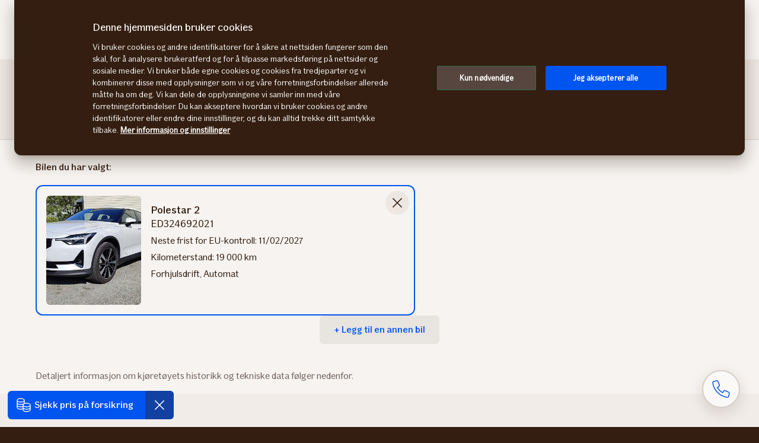

--- FILE ---
content_type: text/html; charset=utf-8
request_url: https://www.google.com/recaptcha/enterprise/anchor?ar=1&k=6LdhLEEdAAAAACTEP2TKF3qvGY3SmKkOhU9piKdn&co=aHR0cHM6Ly93d3cuYmlsaGplbHBlbi5pZi5ubzo0NDM.&hl=en&v=PoyoqOPhxBO7pBk68S4YbpHZ&size=invisible&anchor-ms=20000&execute-ms=30000&cb=pp2c689vqylm
body_size: 48805
content:
<!DOCTYPE HTML><html dir="ltr" lang="en"><head><meta http-equiv="Content-Type" content="text/html; charset=UTF-8">
<meta http-equiv="X-UA-Compatible" content="IE=edge">
<title>reCAPTCHA</title>
<style type="text/css">
/* cyrillic-ext */
@font-face {
  font-family: 'Roboto';
  font-style: normal;
  font-weight: 400;
  font-stretch: 100%;
  src: url(//fonts.gstatic.com/s/roboto/v48/KFO7CnqEu92Fr1ME7kSn66aGLdTylUAMa3GUBHMdazTgWw.woff2) format('woff2');
  unicode-range: U+0460-052F, U+1C80-1C8A, U+20B4, U+2DE0-2DFF, U+A640-A69F, U+FE2E-FE2F;
}
/* cyrillic */
@font-face {
  font-family: 'Roboto';
  font-style: normal;
  font-weight: 400;
  font-stretch: 100%;
  src: url(//fonts.gstatic.com/s/roboto/v48/KFO7CnqEu92Fr1ME7kSn66aGLdTylUAMa3iUBHMdazTgWw.woff2) format('woff2');
  unicode-range: U+0301, U+0400-045F, U+0490-0491, U+04B0-04B1, U+2116;
}
/* greek-ext */
@font-face {
  font-family: 'Roboto';
  font-style: normal;
  font-weight: 400;
  font-stretch: 100%;
  src: url(//fonts.gstatic.com/s/roboto/v48/KFO7CnqEu92Fr1ME7kSn66aGLdTylUAMa3CUBHMdazTgWw.woff2) format('woff2');
  unicode-range: U+1F00-1FFF;
}
/* greek */
@font-face {
  font-family: 'Roboto';
  font-style: normal;
  font-weight: 400;
  font-stretch: 100%;
  src: url(//fonts.gstatic.com/s/roboto/v48/KFO7CnqEu92Fr1ME7kSn66aGLdTylUAMa3-UBHMdazTgWw.woff2) format('woff2');
  unicode-range: U+0370-0377, U+037A-037F, U+0384-038A, U+038C, U+038E-03A1, U+03A3-03FF;
}
/* math */
@font-face {
  font-family: 'Roboto';
  font-style: normal;
  font-weight: 400;
  font-stretch: 100%;
  src: url(//fonts.gstatic.com/s/roboto/v48/KFO7CnqEu92Fr1ME7kSn66aGLdTylUAMawCUBHMdazTgWw.woff2) format('woff2');
  unicode-range: U+0302-0303, U+0305, U+0307-0308, U+0310, U+0312, U+0315, U+031A, U+0326-0327, U+032C, U+032F-0330, U+0332-0333, U+0338, U+033A, U+0346, U+034D, U+0391-03A1, U+03A3-03A9, U+03B1-03C9, U+03D1, U+03D5-03D6, U+03F0-03F1, U+03F4-03F5, U+2016-2017, U+2034-2038, U+203C, U+2040, U+2043, U+2047, U+2050, U+2057, U+205F, U+2070-2071, U+2074-208E, U+2090-209C, U+20D0-20DC, U+20E1, U+20E5-20EF, U+2100-2112, U+2114-2115, U+2117-2121, U+2123-214F, U+2190, U+2192, U+2194-21AE, U+21B0-21E5, U+21F1-21F2, U+21F4-2211, U+2213-2214, U+2216-22FF, U+2308-230B, U+2310, U+2319, U+231C-2321, U+2336-237A, U+237C, U+2395, U+239B-23B7, U+23D0, U+23DC-23E1, U+2474-2475, U+25AF, U+25B3, U+25B7, U+25BD, U+25C1, U+25CA, U+25CC, U+25FB, U+266D-266F, U+27C0-27FF, U+2900-2AFF, U+2B0E-2B11, U+2B30-2B4C, U+2BFE, U+3030, U+FF5B, U+FF5D, U+1D400-1D7FF, U+1EE00-1EEFF;
}
/* symbols */
@font-face {
  font-family: 'Roboto';
  font-style: normal;
  font-weight: 400;
  font-stretch: 100%;
  src: url(//fonts.gstatic.com/s/roboto/v48/KFO7CnqEu92Fr1ME7kSn66aGLdTylUAMaxKUBHMdazTgWw.woff2) format('woff2');
  unicode-range: U+0001-000C, U+000E-001F, U+007F-009F, U+20DD-20E0, U+20E2-20E4, U+2150-218F, U+2190, U+2192, U+2194-2199, U+21AF, U+21E6-21F0, U+21F3, U+2218-2219, U+2299, U+22C4-22C6, U+2300-243F, U+2440-244A, U+2460-24FF, U+25A0-27BF, U+2800-28FF, U+2921-2922, U+2981, U+29BF, U+29EB, U+2B00-2BFF, U+4DC0-4DFF, U+FFF9-FFFB, U+10140-1018E, U+10190-1019C, U+101A0, U+101D0-101FD, U+102E0-102FB, U+10E60-10E7E, U+1D2C0-1D2D3, U+1D2E0-1D37F, U+1F000-1F0FF, U+1F100-1F1AD, U+1F1E6-1F1FF, U+1F30D-1F30F, U+1F315, U+1F31C, U+1F31E, U+1F320-1F32C, U+1F336, U+1F378, U+1F37D, U+1F382, U+1F393-1F39F, U+1F3A7-1F3A8, U+1F3AC-1F3AF, U+1F3C2, U+1F3C4-1F3C6, U+1F3CA-1F3CE, U+1F3D4-1F3E0, U+1F3ED, U+1F3F1-1F3F3, U+1F3F5-1F3F7, U+1F408, U+1F415, U+1F41F, U+1F426, U+1F43F, U+1F441-1F442, U+1F444, U+1F446-1F449, U+1F44C-1F44E, U+1F453, U+1F46A, U+1F47D, U+1F4A3, U+1F4B0, U+1F4B3, U+1F4B9, U+1F4BB, U+1F4BF, U+1F4C8-1F4CB, U+1F4D6, U+1F4DA, U+1F4DF, U+1F4E3-1F4E6, U+1F4EA-1F4ED, U+1F4F7, U+1F4F9-1F4FB, U+1F4FD-1F4FE, U+1F503, U+1F507-1F50B, U+1F50D, U+1F512-1F513, U+1F53E-1F54A, U+1F54F-1F5FA, U+1F610, U+1F650-1F67F, U+1F687, U+1F68D, U+1F691, U+1F694, U+1F698, U+1F6AD, U+1F6B2, U+1F6B9-1F6BA, U+1F6BC, U+1F6C6-1F6CF, U+1F6D3-1F6D7, U+1F6E0-1F6EA, U+1F6F0-1F6F3, U+1F6F7-1F6FC, U+1F700-1F7FF, U+1F800-1F80B, U+1F810-1F847, U+1F850-1F859, U+1F860-1F887, U+1F890-1F8AD, U+1F8B0-1F8BB, U+1F8C0-1F8C1, U+1F900-1F90B, U+1F93B, U+1F946, U+1F984, U+1F996, U+1F9E9, U+1FA00-1FA6F, U+1FA70-1FA7C, U+1FA80-1FA89, U+1FA8F-1FAC6, U+1FACE-1FADC, U+1FADF-1FAE9, U+1FAF0-1FAF8, U+1FB00-1FBFF;
}
/* vietnamese */
@font-face {
  font-family: 'Roboto';
  font-style: normal;
  font-weight: 400;
  font-stretch: 100%;
  src: url(//fonts.gstatic.com/s/roboto/v48/KFO7CnqEu92Fr1ME7kSn66aGLdTylUAMa3OUBHMdazTgWw.woff2) format('woff2');
  unicode-range: U+0102-0103, U+0110-0111, U+0128-0129, U+0168-0169, U+01A0-01A1, U+01AF-01B0, U+0300-0301, U+0303-0304, U+0308-0309, U+0323, U+0329, U+1EA0-1EF9, U+20AB;
}
/* latin-ext */
@font-face {
  font-family: 'Roboto';
  font-style: normal;
  font-weight: 400;
  font-stretch: 100%;
  src: url(//fonts.gstatic.com/s/roboto/v48/KFO7CnqEu92Fr1ME7kSn66aGLdTylUAMa3KUBHMdazTgWw.woff2) format('woff2');
  unicode-range: U+0100-02BA, U+02BD-02C5, U+02C7-02CC, U+02CE-02D7, U+02DD-02FF, U+0304, U+0308, U+0329, U+1D00-1DBF, U+1E00-1E9F, U+1EF2-1EFF, U+2020, U+20A0-20AB, U+20AD-20C0, U+2113, U+2C60-2C7F, U+A720-A7FF;
}
/* latin */
@font-face {
  font-family: 'Roboto';
  font-style: normal;
  font-weight: 400;
  font-stretch: 100%;
  src: url(//fonts.gstatic.com/s/roboto/v48/KFO7CnqEu92Fr1ME7kSn66aGLdTylUAMa3yUBHMdazQ.woff2) format('woff2');
  unicode-range: U+0000-00FF, U+0131, U+0152-0153, U+02BB-02BC, U+02C6, U+02DA, U+02DC, U+0304, U+0308, U+0329, U+2000-206F, U+20AC, U+2122, U+2191, U+2193, U+2212, U+2215, U+FEFF, U+FFFD;
}
/* cyrillic-ext */
@font-face {
  font-family: 'Roboto';
  font-style: normal;
  font-weight: 500;
  font-stretch: 100%;
  src: url(//fonts.gstatic.com/s/roboto/v48/KFO7CnqEu92Fr1ME7kSn66aGLdTylUAMa3GUBHMdazTgWw.woff2) format('woff2');
  unicode-range: U+0460-052F, U+1C80-1C8A, U+20B4, U+2DE0-2DFF, U+A640-A69F, U+FE2E-FE2F;
}
/* cyrillic */
@font-face {
  font-family: 'Roboto';
  font-style: normal;
  font-weight: 500;
  font-stretch: 100%;
  src: url(//fonts.gstatic.com/s/roboto/v48/KFO7CnqEu92Fr1ME7kSn66aGLdTylUAMa3iUBHMdazTgWw.woff2) format('woff2');
  unicode-range: U+0301, U+0400-045F, U+0490-0491, U+04B0-04B1, U+2116;
}
/* greek-ext */
@font-face {
  font-family: 'Roboto';
  font-style: normal;
  font-weight: 500;
  font-stretch: 100%;
  src: url(//fonts.gstatic.com/s/roboto/v48/KFO7CnqEu92Fr1ME7kSn66aGLdTylUAMa3CUBHMdazTgWw.woff2) format('woff2');
  unicode-range: U+1F00-1FFF;
}
/* greek */
@font-face {
  font-family: 'Roboto';
  font-style: normal;
  font-weight: 500;
  font-stretch: 100%;
  src: url(//fonts.gstatic.com/s/roboto/v48/KFO7CnqEu92Fr1ME7kSn66aGLdTylUAMa3-UBHMdazTgWw.woff2) format('woff2');
  unicode-range: U+0370-0377, U+037A-037F, U+0384-038A, U+038C, U+038E-03A1, U+03A3-03FF;
}
/* math */
@font-face {
  font-family: 'Roboto';
  font-style: normal;
  font-weight: 500;
  font-stretch: 100%;
  src: url(//fonts.gstatic.com/s/roboto/v48/KFO7CnqEu92Fr1ME7kSn66aGLdTylUAMawCUBHMdazTgWw.woff2) format('woff2');
  unicode-range: U+0302-0303, U+0305, U+0307-0308, U+0310, U+0312, U+0315, U+031A, U+0326-0327, U+032C, U+032F-0330, U+0332-0333, U+0338, U+033A, U+0346, U+034D, U+0391-03A1, U+03A3-03A9, U+03B1-03C9, U+03D1, U+03D5-03D6, U+03F0-03F1, U+03F4-03F5, U+2016-2017, U+2034-2038, U+203C, U+2040, U+2043, U+2047, U+2050, U+2057, U+205F, U+2070-2071, U+2074-208E, U+2090-209C, U+20D0-20DC, U+20E1, U+20E5-20EF, U+2100-2112, U+2114-2115, U+2117-2121, U+2123-214F, U+2190, U+2192, U+2194-21AE, U+21B0-21E5, U+21F1-21F2, U+21F4-2211, U+2213-2214, U+2216-22FF, U+2308-230B, U+2310, U+2319, U+231C-2321, U+2336-237A, U+237C, U+2395, U+239B-23B7, U+23D0, U+23DC-23E1, U+2474-2475, U+25AF, U+25B3, U+25B7, U+25BD, U+25C1, U+25CA, U+25CC, U+25FB, U+266D-266F, U+27C0-27FF, U+2900-2AFF, U+2B0E-2B11, U+2B30-2B4C, U+2BFE, U+3030, U+FF5B, U+FF5D, U+1D400-1D7FF, U+1EE00-1EEFF;
}
/* symbols */
@font-face {
  font-family: 'Roboto';
  font-style: normal;
  font-weight: 500;
  font-stretch: 100%;
  src: url(//fonts.gstatic.com/s/roboto/v48/KFO7CnqEu92Fr1ME7kSn66aGLdTylUAMaxKUBHMdazTgWw.woff2) format('woff2');
  unicode-range: U+0001-000C, U+000E-001F, U+007F-009F, U+20DD-20E0, U+20E2-20E4, U+2150-218F, U+2190, U+2192, U+2194-2199, U+21AF, U+21E6-21F0, U+21F3, U+2218-2219, U+2299, U+22C4-22C6, U+2300-243F, U+2440-244A, U+2460-24FF, U+25A0-27BF, U+2800-28FF, U+2921-2922, U+2981, U+29BF, U+29EB, U+2B00-2BFF, U+4DC0-4DFF, U+FFF9-FFFB, U+10140-1018E, U+10190-1019C, U+101A0, U+101D0-101FD, U+102E0-102FB, U+10E60-10E7E, U+1D2C0-1D2D3, U+1D2E0-1D37F, U+1F000-1F0FF, U+1F100-1F1AD, U+1F1E6-1F1FF, U+1F30D-1F30F, U+1F315, U+1F31C, U+1F31E, U+1F320-1F32C, U+1F336, U+1F378, U+1F37D, U+1F382, U+1F393-1F39F, U+1F3A7-1F3A8, U+1F3AC-1F3AF, U+1F3C2, U+1F3C4-1F3C6, U+1F3CA-1F3CE, U+1F3D4-1F3E0, U+1F3ED, U+1F3F1-1F3F3, U+1F3F5-1F3F7, U+1F408, U+1F415, U+1F41F, U+1F426, U+1F43F, U+1F441-1F442, U+1F444, U+1F446-1F449, U+1F44C-1F44E, U+1F453, U+1F46A, U+1F47D, U+1F4A3, U+1F4B0, U+1F4B3, U+1F4B9, U+1F4BB, U+1F4BF, U+1F4C8-1F4CB, U+1F4D6, U+1F4DA, U+1F4DF, U+1F4E3-1F4E6, U+1F4EA-1F4ED, U+1F4F7, U+1F4F9-1F4FB, U+1F4FD-1F4FE, U+1F503, U+1F507-1F50B, U+1F50D, U+1F512-1F513, U+1F53E-1F54A, U+1F54F-1F5FA, U+1F610, U+1F650-1F67F, U+1F687, U+1F68D, U+1F691, U+1F694, U+1F698, U+1F6AD, U+1F6B2, U+1F6B9-1F6BA, U+1F6BC, U+1F6C6-1F6CF, U+1F6D3-1F6D7, U+1F6E0-1F6EA, U+1F6F0-1F6F3, U+1F6F7-1F6FC, U+1F700-1F7FF, U+1F800-1F80B, U+1F810-1F847, U+1F850-1F859, U+1F860-1F887, U+1F890-1F8AD, U+1F8B0-1F8BB, U+1F8C0-1F8C1, U+1F900-1F90B, U+1F93B, U+1F946, U+1F984, U+1F996, U+1F9E9, U+1FA00-1FA6F, U+1FA70-1FA7C, U+1FA80-1FA89, U+1FA8F-1FAC6, U+1FACE-1FADC, U+1FADF-1FAE9, U+1FAF0-1FAF8, U+1FB00-1FBFF;
}
/* vietnamese */
@font-face {
  font-family: 'Roboto';
  font-style: normal;
  font-weight: 500;
  font-stretch: 100%;
  src: url(//fonts.gstatic.com/s/roboto/v48/KFO7CnqEu92Fr1ME7kSn66aGLdTylUAMa3OUBHMdazTgWw.woff2) format('woff2');
  unicode-range: U+0102-0103, U+0110-0111, U+0128-0129, U+0168-0169, U+01A0-01A1, U+01AF-01B0, U+0300-0301, U+0303-0304, U+0308-0309, U+0323, U+0329, U+1EA0-1EF9, U+20AB;
}
/* latin-ext */
@font-face {
  font-family: 'Roboto';
  font-style: normal;
  font-weight: 500;
  font-stretch: 100%;
  src: url(//fonts.gstatic.com/s/roboto/v48/KFO7CnqEu92Fr1ME7kSn66aGLdTylUAMa3KUBHMdazTgWw.woff2) format('woff2');
  unicode-range: U+0100-02BA, U+02BD-02C5, U+02C7-02CC, U+02CE-02D7, U+02DD-02FF, U+0304, U+0308, U+0329, U+1D00-1DBF, U+1E00-1E9F, U+1EF2-1EFF, U+2020, U+20A0-20AB, U+20AD-20C0, U+2113, U+2C60-2C7F, U+A720-A7FF;
}
/* latin */
@font-face {
  font-family: 'Roboto';
  font-style: normal;
  font-weight: 500;
  font-stretch: 100%;
  src: url(//fonts.gstatic.com/s/roboto/v48/KFO7CnqEu92Fr1ME7kSn66aGLdTylUAMa3yUBHMdazQ.woff2) format('woff2');
  unicode-range: U+0000-00FF, U+0131, U+0152-0153, U+02BB-02BC, U+02C6, U+02DA, U+02DC, U+0304, U+0308, U+0329, U+2000-206F, U+20AC, U+2122, U+2191, U+2193, U+2212, U+2215, U+FEFF, U+FFFD;
}
/* cyrillic-ext */
@font-face {
  font-family: 'Roboto';
  font-style: normal;
  font-weight: 900;
  font-stretch: 100%;
  src: url(//fonts.gstatic.com/s/roboto/v48/KFO7CnqEu92Fr1ME7kSn66aGLdTylUAMa3GUBHMdazTgWw.woff2) format('woff2');
  unicode-range: U+0460-052F, U+1C80-1C8A, U+20B4, U+2DE0-2DFF, U+A640-A69F, U+FE2E-FE2F;
}
/* cyrillic */
@font-face {
  font-family: 'Roboto';
  font-style: normal;
  font-weight: 900;
  font-stretch: 100%;
  src: url(//fonts.gstatic.com/s/roboto/v48/KFO7CnqEu92Fr1ME7kSn66aGLdTylUAMa3iUBHMdazTgWw.woff2) format('woff2');
  unicode-range: U+0301, U+0400-045F, U+0490-0491, U+04B0-04B1, U+2116;
}
/* greek-ext */
@font-face {
  font-family: 'Roboto';
  font-style: normal;
  font-weight: 900;
  font-stretch: 100%;
  src: url(//fonts.gstatic.com/s/roboto/v48/KFO7CnqEu92Fr1ME7kSn66aGLdTylUAMa3CUBHMdazTgWw.woff2) format('woff2');
  unicode-range: U+1F00-1FFF;
}
/* greek */
@font-face {
  font-family: 'Roboto';
  font-style: normal;
  font-weight: 900;
  font-stretch: 100%;
  src: url(//fonts.gstatic.com/s/roboto/v48/KFO7CnqEu92Fr1ME7kSn66aGLdTylUAMa3-UBHMdazTgWw.woff2) format('woff2');
  unicode-range: U+0370-0377, U+037A-037F, U+0384-038A, U+038C, U+038E-03A1, U+03A3-03FF;
}
/* math */
@font-face {
  font-family: 'Roboto';
  font-style: normal;
  font-weight: 900;
  font-stretch: 100%;
  src: url(//fonts.gstatic.com/s/roboto/v48/KFO7CnqEu92Fr1ME7kSn66aGLdTylUAMawCUBHMdazTgWw.woff2) format('woff2');
  unicode-range: U+0302-0303, U+0305, U+0307-0308, U+0310, U+0312, U+0315, U+031A, U+0326-0327, U+032C, U+032F-0330, U+0332-0333, U+0338, U+033A, U+0346, U+034D, U+0391-03A1, U+03A3-03A9, U+03B1-03C9, U+03D1, U+03D5-03D6, U+03F0-03F1, U+03F4-03F5, U+2016-2017, U+2034-2038, U+203C, U+2040, U+2043, U+2047, U+2050, U+2057, U+205F, U+2070-2071, U+2074-208E, U+2090-209C, U+20D0-20DC, U+20E1, U+20E5-20EF, U+2100-2112, U+2114-2115, U+2117-2121, U+2123-214F, U+2190, U+2192, U+2194-21AE, U+21B0-21E5, U+21F1-21F2, U+21F4-2211, U+2213-2214, U+2216-22FF, U+2308-230B, U+2310, U+2319, U+231C-2321, U+2336-237A, U+237C, U+2395, U+239B-23B7, U+23D0, U+23DC-23E1, U+2474-2475, U+25AF, U+25B3, U+25B7, U+25BD, U+25C1, U+25CA, U+25CC, U+25FB, U+266D-266F, U+27C0-27FF, U+2900-2AFF, U+2B0E-2B11, U+2B30-2B4C, U+2BFE, U+3030, U+FF5B, U+FF5D, U+1D400-1D7FF, U+1EE00-1EEFF;
}
/* symbols */
@font-face {
  font-family: 'Roboto';
  font-style: normal;
  font-weight: 900;
  font-stretch: 100%;
  src: url(//fonts.gstatic.com/s/roboto/v48/KFO7CnqEu92Fr1ME7kSn66aGLdTylUAMaxKUBHMdazTgWw.woff2) format('woff2');
  unicode-range: U+0001-000C, U+000E-001F, U+007F-009F, U+20DD-20E0, U+20E2-20E4, U+2150-218F, U+2190, U+2192, U+2194-2199, U+21AF, U+21E6-21F0, U+21F3, U+2218-2219, U+2299, U+22C4-22C6, U+2300-243F, U+2440-244A, U+2460-24FF, U+25A0-27BF, U+2800-28FF, U+2921-2922, U+2981, U+29BF, U+29EB, U+2B00-2BFF, U+4DC0-4DFF, U+FFF9-FFFB, U+10140-1018E, U+10190-1019C, U+101A0, U+101D0-101FD, U+102E0-102FB, U+10E60-10E7E, U+1D2C0-1D2D3, U+1D2E0-1D37F, U+1F000-1F0FF, U+1F100-1F1AD, U+1F1E6-1F1FF, U+1F30D-1F30F, U+1F315, U+1F31C, U+1F31E, U+1F320-1F32C, U+1F336, U+1F378, U+1F37D, U+1F382, U+1F393-1F39F, U+1F3A7-1F3A8, U+1F3AC-1F3AF, U+1F3C2, U+1F3C4-1F3C6, U+1F3CA-1F3CE, U+1F3D4-1F3E0, U+1F3ED, U+1F3F1-1F3F3, U+1F3F5-1F3F7, U+1F408, U+1F415, U+1F41F, U+1F426, U+1F43F, U+1F441-1F442, U+1F444, U+1F446-1F449, U+1F44C-1F44E, U+1F453, U+1F46A, U+1F47D, U+1F4A3, U+1F4B0, U+1F4B3, U+1F4B9, U+1F4BB, U+1F4BF, U+1F4C8-1F4CB, U+1F4D6, U+1F4DA, U+1F4DF, U+1F4E3-1F4E6, U+1F4EA-1F4ED, U+1F4F7, U+1F4F9-1F4FB, U+1F4FD-1F4FE, U+1F503, U+1F507-1F50B, U+1F50D, U+1F512-1F513, U+1F53E-1F54A, U+1F54F-1F5FA, U+1F610, U+1F650-1F67F, U+1F687, U+1F68D, U+1F691, U+1F694, U+1F698, U+1F6AD, U+1F6B2, U+1F6B9-1F6BA, U+1F6BC, U+1F6C6-1F6CF, U+1F6D3-1F6D7, U+1F6E0-1F6EA, U+1F6F0-1F6F3, U+1F6F7-1F6FC, U+1F700-1F7FF, U+1F800-1F80B, U+1F810-1F847, U+1F850-1F859, U+1F860-1F887, U+1F890-1F8AD, U+1F8B0-1F8BB, U+1F8C0-1F8C1, U+1F900-1F90B, U+1F93B, U+1F946, U+1F984, U+1F996, U+1F9E9, U+1FA00-1FA6F, U+1FA70-1FA7C, U+1FA80-1FA89, U+1FA8F-1FAC6, U+1FACE-1FADC, U+1FADF-1FAE9, U+1FAF0-1FAF8, U+1FB00-1FBFF;
}
/* vietnamese */
@font-face {
  font-family: 'Roboto';
  font-style: normal;
  font-weight: 900;
  font-stretch: 100%;
  src: url(//fonts.gstatic.com/s/roboto/v48/KFO7CnqEu92Fr1ME7kSn66aGLdTylUAMa3OUBHMdazTgWw.woff2) format('woff2');
  unicode-range: U+0102-0103, U+0110-0111, U+0128-0129, U+0168-0169, U+01A0-01A1, U+01AF-01B0, U+0300-0301, U+0303-0304, U+0308-0309, U+0323, U+0329, U+1EA0-1EF9, U+20AB;
}
/* latin-ext */
@font-face {
  font-family: 'Roboto';
  font-style: normal;
  font-weight: 900;
  font-stretch: 100%;
  src: url(//fonts.gstatic.com/s/roboto/v48/KFO7CnqEu92Fr1ME7kSn66aGLdTylUAMa3KUBHMdazTgWw.woff2) format('woff2');
  unicode-range: U+0100-02BA, U+02BD-02C5, U+02C7-02CC, U+02CE-02D7, U+02DD-02FF, U+0304, U+0308, U+0329, U+1D00-1DBF, U+1E00-1E9F, U+1EF2-1EFF, U+2020, U+20A0-20AB, U+20AD-20C0, U+2113, U+2C60-2C7F, U+A720-A7FF;
}
/* latin */
@font-face {
  font-family: 'Roboto';
  font-style: normal;
  font-weight: 900;
  font-stretch: 100%;
  src: url(//fonts.gstatic.com/s/roboto/v48/KFO7CnqEu92Fr1ME7kSn66aGLdTylUAMa3yUBHMdazQ.woff2) format('woff2');
  unicode-range: U+0000-00FF, U+0131, U+0152-0153, U+02BB-02BC, U+02C6, U+02DA, U+02DC, U+0304, U+0308, U+0329, U+2000-206F, U+20AC, U+2122, U+2191, U+2193, U+2212, U+2215, U+FEFF, U+FFFD;
}

</style>
<link rel="stylesheet" type="text/css" href="https://www.gstatic.com/recaptcha/releases/PoyoqOPhxBO7pBk68S4YbpHZ/styles__ltr.css">
<script nonce="xdEEIg8owCWo_M8sVGT6ag" type="text/javascript">window['__recaptcha_api'] = 'https://www.google.com/recaptcha/enterprise/';</script>
<script type="text/javascript" src="https://www.gstatic.com/recaptcha/releases/PoyoqOPhxBO7pBk68S4YbpHZ/recaptcha__en.js" nonce="xdEEIg8owCWo_M8sVGT6ag">
      
    </script></head>
<body><div id="rc-anchor-alert" class="rc-anchor-alert"></div>
<input type="hidden" id="recaptcha-token" value="[base64]">
<script type="text/javascript" nonce="xdEEIg8owCWo_M8sVGT6ag">
      recaptcha.anchor.Main.init("[\x22ainput\x22,[\x22bgdata\x22,\x22\x22,\[base64]/[base64]/[base64]/[base64]/[base64]/UltsKytdPUU6KEU8MjA0OD9SW2wrK109RT4+NnwxOTI6KChFJjY0NTEyKT09NTUyOTYmJk0rMTxjLmxlbmd0aCYmKGMuY2hhckNvZGVBdChNKzEpJjY0NTEyKT09NTYzMjA/[base64]/[base64]/[base64]/[base64]/[base64]/[base64]/[base64]\x22,\[base64]\\u003d\x22,\x22wqvDrMKYwpPDnsKDbyk0wrZ/P8OxwpPDjsKaCsKuHsKGw5x1w5lFwrrDkEXCr8KLA34WSVPDuWvCq1Q+Z0FtRnfDgT7Dv1zDosOhRgYISsKZwqfDrUHDiBHDqMK6wq7Cs8O9wpJXw59FK2rDtFbCiyDDsTvDiRnCi8O/EsKiWcKrw4zDtGkVdmDCqcOuwr5uw6tgRSfCvyA/HQZrw6t/Fzt/w4ouw5PDpMOJwod+csKVwqtLJ1xfckTDrMKMCsOfRMOtfzV3wqB+OcKNTlxDwrgYw60lw7TDr8OQwrcyYDvDjsKQw4TDpDlAH1xcccKFGE3DoMKMwrx3YsKGc1EJGsOIeMOewo0zEnw5Z8OGXnzDiBTCmMKKw7LCh8OndMOEwqIQw7fDtsKVBC/[base64]/Cvx9LwqYtwr/Ck1jDjT1Uw6RUwpTCiVDCuMKbV8KKwoLCojRAwpHDoE5uZMKjbE4aw7NIw5Quw55Bwr9Ve8OxKMO1VMOWbcOJMMOAw6XDul3CoFjCssKXwpnDqcKpYXrDhDYCwonCjMOuwqfCl8KLLwF2wo5iwrTDvzoeO8Ofw4jCrSsLwpxfw7kqRcOBwo/DsmgzZFVPAsK8PcOowpc4AsO0a2bDksKEHMOrD8OHwr0mUsOoQMKXw5pHRjbCvSnDvA14w4VEc0rDr8KHQ8KAwooEa8KAWsKBJkbCucO3SsKXw7PCv8KjJk9xwoFJwqfDgnlUwrzDhRxNwp/CuMKqHXFeMyMIQsOfDGvCug55Ui5kBzTDrRHCq8OnL285w45ZGMORLcKiZcO3woJewpXDulF/PhrCtDJbTTV2w7xLYxXCqMO1IETCmHNHwrkLMyADw43DpcOCw6bCgsOew51Xw5bCjgh6wpvDj8O2w4vCvsOBSSxZBMOgfCHCgcKdR8OTLifCvy4uw6/CgMO6w57Dh8Ksw5IVcsOxMiHDqsO+w6E1w6XDjwPDqsOPYMODP8ONUcKmQUtdw5JWC8O4PXHDmsOmRCLCvkHDhS4/[base64]/Cgxkjw6YuBA3CvcKOw4HDp1XCgwFrXcO+SDjCisOowqPCgsOAwpzCl18WFcKlwoE0QzPCv8OlwrQkCTEBw4jCi8KwGsOSw6tELj/[base64]/[base64]/ClcKCwrHDgcO0w7VqwqfCkF5iJcKew71Uwr9sw7Rzw7PCosKZLcKCwq3DqcK4X1U1TVrDrk5MD8KPwqoMfHgYfHXDsHLDmMKqw5EiG8Kew7I/RMOqw7TDnMKtY8KGwo5swr1Uwr7CgV/[base64]/DisOVw4Atw7DDp8OhM8O5AANbwrbCjQ3DrXETwqXCvj9swrDDvcKySngzHsORC0tiZnDDicKBccKowqLDqMODWGs6wo9lCMKmRsO0I8OrP8OMPMOlwofCp8O/InfCqBUIw7/Cm8KLRsK8w61Ew6nDo8O/CR1mYMOcw7PCjcOxcwQIaMO/wq5Dwp7DuCnDmMO8wp0AU8KnecKjFcKtwqvDocOeB0gNw4wQw5RcwqjCkljDgcKDEMOCwrjDjjxVw7JQwo93wrtkwpDDnF3DmUzCt1Z7w4LCo8KWwo/Dk3/[base64]/woXCgMK7w50LPhMMQcKNw74cw7DDmiN9w7MtZ8OOwqIkwoh1S8ORfcK7wobCoMKub8KIwrUQw7zDpMK6YhYRb8KwLyrCtMOhwoRhw6B6wpYaw63Dr8O6esKPw6/CusKyw68SbH7CkcKIw4LCt8OPBSBew4vDmcK8ElfCscOpwp/CvcOCw6zCrcO7w7Ucw5zCq8KwTMOCWsO2FSbDvFXDlsKFQyjCusOGw4nDj8OEFQk/LmZQwq50w6dpw65ow41lFkfDl17DgAvDg2glacKIGjo+w5J2wrPDpSPCocOPwq95acKPQT/Dri/CmMKCCmvCoWDDpCEEGsKPHCF8ZAjDl8OEwpwbwq02TsONw53Cn3zDjsOxw64Uwo3CslPDkxE2TBPCj18JDMKVNsK4ecOxc8OxZMOaa2XCvsKMMcOtwpvDsMKRPcOpw59fBzfCn3XDkHbCjsOrw51vAHfChR/[base64]/[base64]/dcOTfMK8w7MMI37Ctn3CgsOlw7HCmgVBOcKXwps9EnoASgsvw7fCl3PCpGM1I1TDr37Ct8Kuw5HChMOxw5zCrFVWwobDhH/DnsOlw5/Dg2RHw7VmI8OVw4bCqXEpwp7DmcKyw5tuwrvDmXbDtg3DgG7CgsOhwp7DpDnDucKyVMO4fQ/Ds8OPaMKxMkFYc8KLe8KPw7bDuMKrf8K4wpvCksKtZcO/w49Dw6DDqcKIw5V4H03CjsOYw68DY8OadivDrMO1P1vDs0ksKsOWHGDDnyg6P8OeBsOgacKNX1A8RRlGw6nDigARwosQJMO0w4rCi8Opw7pBw7NvwoDCuMOHL8OEw4x3cj/DocO3fcOfwpsNw4ksw4jDosK3wpgVwo3CucKSw6BvwpTDvcKawrjCscKVwq9zLUTDlMOqCMOVwoDDnR5Jwp/[base64]/DhMO3HMKkK8Ksw43CvRrDiVnDvxHCjcKlw6fCj8KLMh/Dngx4N8OhwoTChi91TgB2Q0ZLf8OWwqF/Cj4pKkA/w58dw7QrwrlxN8KOw40zSsOuwoU6w5nDrsOZHV8jFjDCgi1rw5fCvMKSM04AwoZlKcKGw6jCjFrCtxkSw5cRPsOSNMKkIiTDgCXDtMOnw4/[base64]/[base64]/[base64]/PyfCkFNMFGPCsMKWVnttw7HCjMKsQhNtTsK3bV7Dn8KRSUDDtcK+w5EmB09iO8O0E8KTFBdLF3LDqHDDjAIxwpjDvsKPw7MbZV/[base64]/CssKyVSvDtsOHw7wowoYxwqdtwqJkAMOGbGRgL8K+wqbCgzAFw7LDrsOyw6F9csKZeMO/w4QTwqjCgQjCmsOzw6TCgcOEwrR0w5/Dp8K0UhlIw6LDn8Kcw446fMOTThcsw4ciZ3XDjcOLw5ZwXMOgVyRQw6bCuGxhezBfJMOKwpzDjQpCwqcNeMKyLMOdwrTDhF/[base64]/Ct8O1wpFpw67Dl8KNw5Zow6EjGsKyFMKBGS50w6DCo8K4w5/CsHLDnCg8wpTCi0wSD8OxAG42w60BwrsTMQHDpi14w79aw7nCqMKUwoPDnVFZOsO2w5fCrMKEU8OKNcOowq40woDCrMKORcO2YsOjSMKjcDLClwRVw5/[base64]/DqsOIw5jCncOAwoJPPsKFwp5cMRsCwq9Nw554woLDtWJMwpbCix8jJcOZwqnDscKBQVHDl8OMPsOyX8KBMkt7XE/CpsOrT8KCwp51w53CuDsGwp81w7bCvcKQTGJXbAgKwrvDkxrCuWHClU/DqcOyJsKWw7XDhQfDlsKAZhLCiRp1w5NnR8K/wpPDrsOHFcKFwpDCpsK3XU3CgH/CmxjCunfDngguw5snccO/[base64]/bsOIXmUqcxbCohAEwqjCu1nDqCdNDlw7w5ZYYcK8w41tVgbCj8OFZsK9TcOID8KCWz1oJh/Cv2jCvsOHYsKKYMO1wq/CkzPCjMONaikQSmLCncK8OSotOkw8PMKQw6HDsRLCs3/DqRctw5k+w6XDqDvCpg9PRMOzwq7DkEbDh8KZMijCgiJxwpbDj8Ocwo98wqQ2XMK/w5fDkMO3F1dYcz7CtiFKwokTwqkGFMOXw4/CtMOlw58wwqRyBCNGFULCtMOoExLDnsK7AcKtUzTCisKsw4jDrMOnb8OPwp8CTAkUw7fDmsOpd2jCjMKmw7HCpsO0w4A0MsK1Zlx2HEJvLMOPdcKMTMOLYiHDuy/CuMK4wr1wRinDucOaw5nDoTR9Z8OfwrV6w7FIwqoQwrrCk2MPQz/Dm1XDrsOIZMOBwodswqjDrcO3wpfDocOiD2ZsHn/[base64]/CicOsw7TChnbCtsKTMcK+wrPCk8KOVSrDvsKcwoLCkj3CmmsdwpTDql0cwp1meDDCgcK/wpPDh1TCi13DgcONw5wQwrwfw5Yjw7owwrfDr29oJMOHMcOpw5zCnXhowrtCw4o+DsOMwpzCqxjCssK1IcO7WMKswpXDl1zCt1VNwpLCncO1w6QPwrx3wqbCh8O7VSrDqGNoGU7ClDXCvQ/[base64]/CmcOXwqvDk17ClVFiw6lVesOLS0jDi8OiMsOcEgfDmyE+w4zCkSbCpcOYw7vDpHMeBRbCk8KBw6xOSsKmwqdAwr/DshDDgDoqw50Hw5kRwrTDrgZww7EoF8KfeydifiXCnsOHPhvCnMOTwpVBwqhPw5jChcO4w5QeU8OSw5cMfz/[base64]/[base64]/Cjk/CpsKzBcO6ZWobKQtKcsO4w4lYw6pOTsK4wrHDmHw4IRkSw7zCizEkVhLDpAUVwqfCjRkvEcKWM8KvwoPDpnNUwq0ew6TCsMKIwq7CiBcWwr1Vw4M5wqXDtwJsw4saCTk7wrU3TcOww4vDqBk9wro8dsKCw4vClsOdwrHCkE5HZH0kLQHCv8KdfATDtBt/ScO8IMOcwowzw57Ci8OwClk/WMKBfMOqWsODw5ZSwpPDmMOiMMKbBMOSw7VieRR3w7cMwplwJhNWQnfCscO9TEbCisOlwojCjTfCpcK9wqHCrEoMf0Z0w6nDv8OrTmEiw7EYKXkzWyjCi1Z/wqjCpMKqQ1s1ZDAtw6DClR3Dm0LCh8KBwpfDkARNw71Iw7EdCcOLw6HDhVlnwrx1WyM6woAbI8OCNSLDngQ/w7cUw7bCkRBCOhEewrYHF8OKF3QANsK9esOuHTYQwrjDvcK0wpdsAnTChz/CohLDr1RbAx/[base64]/[base64]/wrDCsHPDnMK1OnHCrMKpwpEowovCjyrDnFoRw6wHQMK3wrIgwo0UBUPCssOyw5wHwrjDlifCpHhcG1HCrMOINAVowqEdwrMwTTjDgEPDvMOGw7MAw7DDiV0bw4UXwptlEnfCgcOAwrQIwppSwqhOw5ALw7x/wq0iQCoXwqTCiyjDmcKCwqTDoGVkO8KJw4vClMK6CAlKDyvDlcKWP3XCosOXRsOvwrLDuiZ4HMKIwr4MKMOdw7NOZMK2D8KYfW1SwqjDgcKmw7XCiFE3wqNawr3CsQLDssKcfgVvw4Fawr1LDzrDjcOpcm/CgDQJwq5tw7EXScONTy4bw7PCrsK0acKZw6Brw69NYRw4egzDjVV0BMOwQG/DlMOHJsKzdkoZB8OCD8KAw6HDjSvDo8OGwpMHw615CWpRwrDCrgcTYcOqwrUfwqbDi8KGA20Iw4fDvhwzwr/DtTRfDVbCvVbDksOveEV9w4zDksOew79swoDDrmbDgkjCmmHCulI4PwXCp8KlwqxecsOSSx1Ww5k8w4kcwp7DqCc2FMOjw5vDosKxw73DrsK/IcOvasOtDsKnMsKsOcKWw4jDlcOuY8KQZmxvwo3ChcKxHsOyfsORRTPDjDHCv8K2wr7DrsKwM3NGwrHDuMO1wr1Rw63Cq8OYwpbDscKlKnzDpGvCkDDCpEzCgsOxbzXDjSgDZMOAwplKHcOKGcKhw789wpHDqVHCjTABw4bCucOFw7NQUMKXORQUeMO/[base64]/DmcKpCWhNw7MmMsK8cMO3InpiasK7w7XDlQR3wrUGwozCtFXChwXCsxIASHDChcOow6LCsMORchjDgsOdT1FrN114w43Dj8KeTcKXGQrCoMO0NwF8YAcqwroPT8K9w4PCr8KGw5k+AsOxP2sQwojCrz1VWsKDwqrCmm19Eiliw5/[base64]/CksKNw59QfMKSw6DDs8K/JsKkw7HCucKJwq7CtxQJM8K+wp57w5N4B8KIwrbCscKzNyzCucOJfyDCgsKIND7Cn8K4wrTCr3bCpBTCoMOSwqBPw6LCn8KqH2TDkWrCvnzDhMKqwqzDnQvDpGoGw7hkKcO/Q8Khw5fDtzXDuDLDiBTDsxdaKFVQwrc1wqPCuSIvBMOPIcOGw61jLDIAwpYod2bDqQTDl8Owwr3DoMK9wqoQwo9Ww5h7dcOcwqQPwoTDssOHw74zw7bCt8K/ZsO4NcOBLcO3cBEowrJdw5lPPcKbwqc8UkHDrMKKIcKMQQPCmMOEwrjDiSbClcKcw7sMwrIYwrcrwojCky8TGMKLSR1yLMK2w5lkPwVYwobCiSnDlDAUw7/Ch0HDiWTDpUsfw79mwrnDrVoIdT/DkzDChsOow648wqJBHsOpw6jDnSfCosObwokAworDhcK+w4rCkWTDksKGw6JeacOlczHCj8OSw5sodEJbw74pdcKrwp7CinTDh8Oow73CqUvCmMOqXQ/[base64]/CqcOHdiXDv8KiJkPDhMKbWmXChTXDtcOoFCPCj1nDtcKzwpp7YcOWCEg9w7hXwqXCnMKxw5dzPSkew4TDjcOeDsOwwpLDr8OWw6snwrMOAx1JOF/CnsKkc2DDuMO7wojDgk7DpRDCqMKACMKtw7ZGwozCh3gsPyxMw5DCkRbClsKMw5zDkVouwrBGwqJmNsOEwrDDnsOkP8KFw4p2w45sw70gGmtAMVDCiW7DuhXDocOdQMK/DycJw7xMKcOsaFdtw6PDocKqWW/CrcOWHmJDeMKTVcObEUjDrWYQw5lLKn7DpysVMUjCmcK4DsOxwp7Dh3MAw60Dwps0wp7DuG1awr3CrcOtwrpmw53DiMKgw7JIZcOswr/CpQ9GeMOhF8K6XV4Xw6RFfQfDt8KAVMKfw4EdSsKne3HCkkbCicK7w5LClMK2wo8oKsK0SsO4wobCsMKFwq55w43DrEzCjsKUwqEvaSpNOBYGwojCtMKkccOrcsKUFnbCrhnCrsK1w4YKwrQoEMO+e0VnwqPCqMKnWTJiWjjCrcKzKnnCnWRIe8OGMMKoUzxywq/DocOBwpfDpBckdMOnw47CjMKww4UQw55EwqVyw7vDp8OAWsKmFMOQw6BSwqYLAsK9D2cxwpLCl20fw6LChRMbw6DDtE/Dg048w4zChsOHwq9vDzPDhsOAwpkBFMOxAsKgw7cOJ8OCLUgmfXzDqcKPbsOZOsO2ayxZVMOqN8KbRhdhMinDj8Otw5p9H8OAQE80AW1qwr/CosOOVWnDs3bDsmvDsSjCpcOrwqc6NsOxwr3DkTXDmcONcRXCuXtATUprRsKiLsKeSSbDqQd8w6pGKSLDusKvw7vCpsOOATkmw7fDvxBMYA/CiMKjwq/[base64]/CosKGwrPDtDNPwr1vwrY9BnEbw5TCjsOGWMOQVMKjecK0bVcYwohdw7XDnl/CjXfCkDY4fMK2w71uN8O+wrpywqrDqGfDnUkkwqbDnsK2w5jCrMOVDMOMwo7Dh8KwwrdvasKXdTBRw7vCl8OTwoHCqHQKHiogGsKvHmDCicKoRSHDiMOqwr7Dl8KUw73Ch8O4YsOxw77Du8OEb8KMXsKMwq0/[base64]/N158w7HDi2vDusKCVMOQf8OzZk/ClwoxZ8KPKsOqCEzCncOAw4pwA3zDrBknYMKAw4nDpsOBHMOAF8O6MsO0w4HDvlDCryzDmMOzb8KJwq8lw4DDj1Q8VnjDohTDoGZSWnB8woLDglfCpcOkLyHCmcKrZsKCTcKsd0bCqsKnwr3DrMOyDTrCglvDsWpIw7XCrcKSw4XCrMK/wqQvTD7CucO4wpB9NcOQw4fDqRXDhsOEwpvDiRg0f8OGwok6D8KiwoXCkXtoDU7DvFcnw77Dn8KMw7IwWjXDiT57w77CtnwHImXDq2ZuVMONwqZrLMOlYyx4wonCgsO1w6bCnMOmwqTDpWrDusKSwr7ClmPCjMO0w6nCtsKAwqt2IDrDoMKsw4/DlMOhDDQ9IUTDjMOfwpAwa8O2c8OYw7pUdcKNw6Vkw5zCi8Kpw5bChcK+wpDCmDnDr3vCqBrDqMO6UsKbSMOVa8O/wr3DhMOTCn/Dth5LwrE9w485wq/CjMKJwqF4wr7CqEU6fmEswoAww4/CrR7CuVkiwoLCvQJXHVLDjShfwqrCrgPDiMOqRHptHcOkw5zCqMK8w6EcDcKHw6vCjibCvj/DvE04w6QwWF04w7NKwq8Bw7kyGsKqNWHDg8OCBDnDhGvCqiLDm8KhDgxiw6bChsOsWyXCm8KoR8KSw7g4XsObw68ZGX05fygDw4vCm8KxZcKrw4bDjMOkc8Opw4tKacO3AFTCr0/DgXDCpMKywprCh040wrtDU8K6GsKmGsK2BcOFGR/Dm8OZwpQUMRPDiy1gw6nCgghGw6gBSE9PwrQDwoZew7zCtMKffcKmcAwTw5IVTsK4w4TCssK9c2zCpGlNw6Abw6DCosOxDlPCksOqcF3DhsKQwpDClsOnw4bCg8KLfcOaCGbCjMOPC8K2w5MjGT7CisOdw455JcOqwo/DtEVUG8K8J8Knwr/CgMOIFwPCm8KcJMKIw5fDlyLCmBHDnMOqMyVFwq7DlMKBOzozw5gywo8oEMOewrURGcKnwqbDhz/Crw87LsKkw6DCnCJIw4PChSB4w69yw64pw40VKUPDmSLCn0fCh8OwZcO5IcKFw4HCk8OywrUfwqHDlMKSGsO/w4dGw7ZyTQwbORFkwp/CjcKJJwbDpcK2dsKJEcOGK3rCvsOqwrnDqXMBSCDDj8OJUMOTwowubzPDr2FAwp7DoRXCr37DnsOcbsOjVFDDsSHCuFfDqcOkw5fDv8OVwq/[base64]/DpApQw4/[base64]/woDDjTDDhVAUYcKySTLCpcK6wq0Twp7CqcKRwqbCpFNfw4ccwofCnkTDhgcEMgF5PcOIw67DlsO7PcKvZcObRMOWTxteRURuAsKxw7tdQzrCtMKnwp3Cp1wpwrPChG9kEsK5byrDn8K9w6XDnsOiChlvEsOTL0HCklBpwpnDhcOQI8Ouw7TCsjXCukzCvG/Dnl7DqMOlw63DosKww6AUwqDDiG3DpMK5JSNiw7MbwoTDo8OXwqLCmcOwwqBKwrzDmMKDB03ClWHCuE9SAcOxGMO8EGwoHQvCiG9iw4RuwrfDkUwkwrcdw61+CjPDuMKCwoXDucOqEMK/[base64]/w5LCqsKiRQl8wo1aw7zCjsOsZsKWU8Knwq1+bi7Dm1k/N8Ovw45Sw4TDkcOjU8K7wqbCsi1NQkLDrMKAw7vDsx/DtsO/e8OqAsO1ZjnDisOBwoDDl8OKwr7DiMKJdgLCqx89wpluQMK9JMKgaA7CgHsAYkFWwrrCthQzXUQ6ZcKpAsKHwr02wp9vZsKJPyrDsUPDqsKeb1LDnAg4FsKGwpvCiC/DkMKJw59JBjXCicOqwrnDkF8Jw7vDt0fDqMOJw5LDsgTDpkvCmMKiw7R3J8OuP8KrwqRPWlbCkWUDRsOXwrYDwonDiFPDlW7DvcO/wpXDlg7Ch8O1w53DjcKXeyVWJcKZw4nCrsK1a0jDoFvCgcKIYVrCvcKafsOEwqHCs3XDj8OEwrfCpiNfwpkJw7PCl8K7wrvDrzIIZ2/CjQXDrsKwAcOSYVtiZ1cka8Ovwo9Fw6HDumclw6gIwr9nKxdgwr4IRh7Cum3Chi44wqh9w4bCisKdZcKVPQw2wqjCk8OxQF9Qwp9Rw5MwVyTCrsOcw5gXWsO+woTDiRhjNMOEw6/DsWB7wplBIcOpX3PCqVLCk8OLw5hBwq3DssKlwrrCucKNcm3DhsK8wp0/DcOqw6DDsn0vwps2NRUswo57w5rDgsOvSjA7w48yw6nDg8KZRMK5w5F7w4sTAsKMw7gdwpvDjD9TFwUvwr9mw4bDpMKbw73CsmFYwpp2w4jDhGrDvMKDwrIxTcO3PxPCpEsxXF/DocKPIMKBwotDR3TDjyIMUMKBw5LCmMKGw7nCgMODwqLDqsORJQ/[base64]/DkMO0w4TDqQHDjsOnLX3Dh8KXAcKjRMOqwpHDo1bDosKcwprDrVvDjcOzw4TCq8O8w5p7wq4Ld8OzTS3CnsKbwofCh2XClMOEw6nDnj8AMsODw67DkS/Ci3bCi8KsIWLDiz7CmsO1bn3CgloaU8K6w5rDnxYTNgzDqcKow4oYXnsZwqjDsRfDrmxwBltHw4PChxY/BE5tME7Cn1pCwobDjBbCg3bDu8KWwp7DjFs9wq0KQsOxw4nDo8KawqbDtmEFw51ww5/CncKcNSojwofDssKwwqnDnR7CgcOHDkllwp9cZzc5w7/Dkh8sw6hmw4InacOmVnAhw6tSK8KHwq46HcKrwoLDnsKEwosWw4XCucOHX8K/w5PDusOUNcOLTcKQw5IzwprDiR1MFlPDlx0MHhHDosKcwpPDkcOUwofCmsOYwqXCg04kw5PDh8KQwr/DnjJKCcKHIm8QcDrDgW3Dh0nCsMKoRcO7ZUUmDsOFw5xnV8KQNsKxwr4JK8Kawp3DsMO4wqEhRWh4f3UQworDjRcPK8KHZw/DmsOFQwvDsC/Ch8OLw6AKw5HDtMOIwo4qdsKCw5cnwpHCsGXCqMKGwrwVf8KYaBzDmcOpczhMw6NlfGzDhcOKw6/[base64]/[base64]/a8KDfhlJw6JDw6LCoCTDp1ptCibCuzjDuSN0wrUiw6PCrFAsw5/DvcO+wot+AXPDoEvDicOUIGHChcKswohIHMKdwr3DjB9gw4Aewr7CpcOzw7w4wpBFAl/CtxwAw40jw6nCj8OQFVPCmW0HZ2LCpMO1w4YVw7jCnQ7DncOpw7bCscKaBls9woBZw6MsMcOuQMKWw6zCocOlw7/CnsOuw7oKUk/Cq2dmAUJjw61UCMKaw6FVwoBAwq/Dr8KocMOpLjPDnFzDokDDpsORWUZUw77CtcOTX0bDvQA7wr/CtcKjw47Dt1kJw6c4K0bCnsOKwqp1wqB0wpwbwqzCgDTDpMO2IiXDnVY/GT7Dq8O6w7bChMKQRW5jw5bDhsKvwrpGw6kRw5ZVGGnDv1fDtsKswrjCjMKww4Uxw7rCvxTCokprw5/ChcOPeU5/wo44w57Cu1gnTsKbXcOHX8OnTsOOwpvCqWfDi8OzwqfDk2QTNcKRdcOUM1bDuQxZZMKJdsKdwrnDhVwafg3DjcKww63DrcK3woBUBVrDhE/Co3IDe3hNwoBLJsOAwrbDk8KpwqjDgcOKw7nCgsOmacOLwrZJNMKBDEooc2LDvMO4w4YUw5sdwr8sbsKqwqbDjA1gwo4pfXl5wrJXwrVoL8KbZMOQw5rDlsOaw5lrwofCpcOIwrTCrcOqbhbCoQXDmiZgQy4iLH/Cl8OzJMK2esKMIcOiEcOLOsOpAcOOwo3DuScAFcOCRk5bw4jChTTCpMOPwp3ChGXDqzUvw60vwqzChRohw4XCm8OkwofCtj3CgkTDiSbDhUkSw7LDgVEBacOwUhnDvMK3GcObw4fCoww6Y8O4JnDCrUXClzEwwpJLw4zCrXjDqA/CtUXDnn1xV8OzdsKLPcK/[base64]/Dg0HClMOVwrjCqgLDh8KdNijDtcO7w7zCtcOUw7TCksKywoIZwog6wphIaz59w5MXwqQRwr7DlQLCsTliKi5XwrTDkit/[base64]/w5FYcTnDoxDCuMOPKsOZW8OPwpTDsj0YQMOUW8Osw6dKw45Iwq9hw4xif8O5TDHChAB4wp9HQ3ghOnnCkMKMwrg1a8OEwr/DusOcw5d7VjtDLMOpw69HwoJUIApad0DCgsK2BVDDssOow7BdFDzDgsOuw7DCpCnDklrDksKaTzTDpFg3J2rDrsOQwq/CsMKCfcOzEEdLwpsow5fCjsOow7TDki4ecGxlHQt9w4NHwr8iw5IVXMKAwqNPwoMFwobCs8OcGsKYIDFMfCbDmsKsw6xIPcKnwpJzWcKSwrcQW8OhLcKCd8O3NsKtwq/[base64]/cyrDkEbDqwJPw7jChcOxw7fCqmYEwoBrKQ3DlBTDicKSY8OywofDhGjCs8O3wpgnwpcpwq9CH33CoVM8CMOVwq0CTn/DmcK2wo1kw6whEMOxScKjIDoRwqtKw5QRw6ERw54Cw448wrLDncKNCsOIUcOZwo9rcsKjQMOnwoJ/wr/[base64]/CqMKfXcOOwoHDrlhRwqTCqzlJw4RrwonCozoUwrbDg8O7w7FUNsKZbcOday7DryxMVCQFQcOrW8KTw4ceB2XCkwrCnm3DtsK4worDhzIXwo7DkFzCkiLCmsOkO8OkdcKwwpbDu8OUUsKOw4/CocKkLsKDwrdKwrsBD8KaLsKXXsOmw4sMdG3CisKzw57CskEHDU/[base64]/DpWwtw4RPKMK0w503w7Z3w4wtCsKYwr0Lw5ITUTRGU8O3wo8twr3DjisBazXDrh9ow7rCvMKvw4ZrwovCgkdBacOAcMKXfVkgwogVw7PDssKzB8OOwoVMw7wsXMOgw60le0k6ZcKhcsKkwrXDtMOBEMO1em/Dqm53NDMsZTVSw7HCqMKnTsKmBsKpw4DCtjjCk3fCjw55w7lWw6jDonoJFDtZesOReQpmw6rCrFzCjMKuw6cIwqrCi8KCw5fCqMKcw6l9wpjCqVVxw77CjcK/w4zCtcOWw6bCsR45woFIw6bDocOnwrHDs2zCvMOQwqhEOQQ/JkDDpF8UYB/DlBrDtwZjWsKSwqPDkEfCo39OE8Kyw599DsKsOibCn8KZw6FZa8O/[base64]/ClcKmb8KwwqdEI8KNXMOTw704Q8OmwpZpHcK6w4BSbCvDucKbVMO/[base64]/DlTvDh8KMacOzKksow6fCq8KwwoYDOn5GwrDDiXXCiMOpU8OlwoVrWFbDvj7Ctm5rwrxMUzRmwrlxw5vDusOGLTXDo3LCm8OtXB/CqgXDq8ONwolZwrbCrsOxFVTCtntsbHnDoMO/[base64]/CosKNw7PCqC9yIsKdwrbCjnvDisKGw4wjw45TPG/CqMKjwo/DoFrCgMKnecOwPitFwoXChCQWSQQFwrVxwo3Cj8O2wobCvsOvw6jDkTfDh8K7wqAJw4svw4txL8Kbw4PCvk7ClQPClhFpXcK8EcKAe2szw6wabsOawqgCwp1MVMKuw4FNw4F3B8Oow7p3XcOpGcO/wr9NwrYrasO/woduclRSd2N4w64ueCTDqG0Gw7rCpFjCj8KFch/[base64]/[base64]/[base64]/[base64]/[base64]/w7A/PMOXdUvDs8OvwoxIwo7CncK1w7DDqcOEEAzCnMOXPhPCmX3CqEjDl8KVw7UwOcOgV3pKHQlnHBUyw4DCnRYHw7DDlmPDhcOlwqc+w43Csmw/fgXCom8nElHDpDosw7IrHTHDv8Oxwq/[base64]/Ch2LCgA9rw7HClg0sOMKkGcObwrbCjHpowpPDhWHDj2bDo0XDh0vCsxzDj8KRw5MtYMKUYV/[base64]/w5BhH8OXGHImE8OBLnbDul4+U8OTE8KFwoB/MsOcwrHDlx8JBQQdwokyw4rDscKTwqHCvcKIcj5JCMKsw5s6w4XCqlV4YsKvwrHCmcOYAQh0F8O8w4d2wp/CusKKKQTCn1vCgMO6w41lw6nDp8KlZMKSMyPDv8OZCEXCjcO9w6HCncKsw6lhw5/[base64]/CnBQrw4pSwoTDvMODJzRrw7snwqLDhMOGw4UWIm/[base64]/w47DryNfwobCtg/CpjDDu8OVw50mQyvDs8K8w5DCgzPDjsK/[base64]/[base64]/JDEBw5YvwprCmcOyJcOswpXChsKswqHDlQ4aFsKew4ZYTX5xwq3CnUPDvnjCjcK/SUzCnH3Cu8KZJg8LYRQJUMK6w4xOw6Z8AjvCpjdKw4XClSx3wq/CuTzCtMONegpSwocUayw2w5loZcKFasK8w5lDJMOxNynCm0FWOT/DiMONLcKtFnIdVSDDk8OsLUrClXLCiSvDvlB+wojDmcOsJ8O5w6rDnMKyw4zDjhp9w4DCkXHDlhbCrTsnw6Ipw7rDnMO3wpDDi8OVPsKjw7vDgcOEwq/DoVlgeRfDqMKJSsOuw5x0dk4+w6hSCVLDuMO/w7bDn8OyAVLCgR7DtljChMKiwo5fUiPDssO3w6pVw7PDpkQLMcKiw64xIB3DqHpPwrLCucOODcKMSMKTw5UfSMOow47DqMO9wqJnYsKOw5bDpgZlRMKIwr/CkVvCrMKPV3UUeMOaKsKjw6MoD8KRw5hwV1hgw6QIwrEkw4PCkDDDs8KFMG0NwqMmw58Nwq4Ow6FnGMKrbsKgT8KDwrcgw5M/wqjDu2ZEwrV7w7HClj7CjCcnRxV7w6V9G8KjwoXCl8OowrrDscK8w40Zwox/[base64]/ClRsue2IGTlA8w5lqMsOvwovDvx7DnhPCmGU7a8OnYcKJw6nDvsKcdDbDt8KtcnvDq8ORO8OVLH8uNcO+wq/DqsO3wpjCvGbDvcO5JcKWw7fDr8K3esKiCMKow6gPKm0dw6vCrFHCvcOORHfDlHLCm0Avw5rDhhhjBsK5wqvCg2bCjxBIwoU/wojCig/CmyLDilTDgsOMF8K3w6FqcsOafXnDtcOCw6nDmVouNsOvwqrDvnjCu1NbAcKyMVHDkMOHLzPCgyPCm8OiAcOSw7dmFzrDqB/[base64]/wpJzSjvDhsOAbRDCi21ywpU0LsKmwr7CvMOdwoPDhcOzw4onwoYPw6/CmsOBKMK4wqjDr3lMcUPCmcOtw5trw7gYwpYnwrLCtCcJThxhC0xRYcORD8OGZcO5wobCscK6bsOfw5Fhw5F4w6gVGwXCsjIzUR/[base64]/wrdQBjDDpHXCkTIxeg9JT8OpesKpwpXDoXtnAEzCvsKyw4bCmTPDssKWwprChkBFw5FMfcOIEDJfb8OGa8O/w6LCoT/ChVMpMkrCmMKNA0ZYCgZuw7TCm8KSFMOuwpMdw4k1RUNfVsOeXsOww6zDpsOYKMKKwrUSwq3DuSnDvMOFw5jDqVg4w7gbw4fDl8KyMk9cMsOqG8KNa8O0woB+w60PKTTDnnR8acKQwp4XwrDDlSjDoy7CpgPCoMO7wpjClMOYRUsvfcOjw6/Dr8Ktw7/Cv8OwIkjCgUjCm8OXS8KGw7ldwpDCgsKFwqoHw68XXwIOwrPCuMOTEcOEw6FDwpTDr1XCojnCnsK7w4rDjcOfIsKcwpJwwpTCr8O+woJIwrzDviTDhDrDrSg4wqLCnC7CkGlwWsKDYMOnwpp9w7nDhcOIbMKYFFNdV8Ogw7rDmsOKw7zDkcOCw7HCq8OsH8KGazPCqG/Di8O/[base64]/w7vDu8Kqwq0UIMOJwqrCqMKuESnDsl/[base64]/ChcO1w7FrTWXCr8Ohwq9rw7bDpsOzSXFhSMKtw6UswqvCksOfe8KRw7fCpcOKw4VsaiJNwozCvnXCt8K+wovDvMK8acO1w7bClTUrwoPDsVonw4HCoGcswq0bwoTDmWYuwrY5w5/CvsOcezHDsnbCgCzDth4+wqHDp1HDmUfDrX3ClsOpw67Ds25IVMOBw4/CmQFQwonCnAPCoyDDscKWVcKEeGjCtcOCw7TCqkLDih1pwrhkwqTCqcKbK8KCeMOPVsKcwpROwqA2wpohwp5tw5vDi2PCisO7wqbDhMO+w5zCgMORw40TIyjDp1puw7MHFcODwrJ7TMO8Yjpdwo8WwpJywrjDg3/[base64]/[base64]/[base64]/DgsOleA0fwrVLwqgvw5nCrndjw6vCqcO7w7QrF8K+wpTDriF2woN4FB7Cq0wLwoFRTSsJfDvDu3xDIV0Ww5JFwrIUw7nChcKlwqrDs0TDmWp+w43CtDl7dDjDhMOOfy5Gw5JcbVHCp8O5worCv1bDtMKhwodaw5jDlcOkVsKrw5gowonDlcOOQMK/VMK3wpjCkUbCn8KXZMKTw5ANw4tDW8KXw4Rcwp90w7nDjxfCqWrCt109bMKlVcOZLsKuw6tSSWczesKGbwvDqnwkXMO8w6YkO0EuwpDDtTDDs8OOWMKrw5rDr0zCgMO+w5XCrz8Xw7/[base64]/w556woXDlBdhWcKjw7Miw4bDgMKaVTfCksOSwqtSdmHCvCIKworDn2XCjcOfBsO6KsKdcsONWWPDk0J8J8KHTcKew6jDh2tfCsOvwoZeBgjCt8OxwojDvcOQS1RXworDt0jDsFksw5ACwoE\\u003d\x22],null,[\x22conf\x22,null,\x226LdhLEEdAAAAACTEP2TKF3qvGY3SmKkOhU9piKdn\x22,0,null,null,null,1,[21,125,63,73,95,87,41,43,42,83,102,105,109,121],[1017145,130],0,null,null,null,null,0,null,0,null,700,1,null,0,\[base64]/76lBhnEnQkZnOKMAhmv8xEZ\x22,0,0,null,null,1,null,0,0,null,null,null,0],\x22https://www.bilhjelpen.if.no:443\x22,null,[3,1,1],null,null,null,1,3600,[\x22https://www.google.com/intl/en/policies/privacy/\x22,\x22https://www.google.com/intl/en/policies/terms/\x22],\x22rkKiSk7cnoAyNnCs1xiwwlKjn9/UrtLn5FejUZxAOAc\\u003d\x22,1,0,null,1,1768981404818,0,0,[105,245,27,8],null,[207,70,40],\x22RC-1oOcwV2IY6yYCQ\x22,null,null,null,null,null,\x220dAFcWeA5gjoL9UnM0OkyQUD3lhD5bk2kcq0SvXp8OOK119ZrjH9qVvFoQnhkmUZPYP5Ndz-vh95FYCVCZfTeXqUx1hQXqv0NOgw\x22,1769064204832]");
    </script></body></html>

--- FILE ---
content_type: application/javascript; charset=UTF-8
request_url: https://www.bilhjelpen.if.no/_next/static/chunks/pages/_app-b4fe562042effd72.js
body_size: 169792
content:
(self.webpackChunk_N_E=self.webpackChunk_N_E||[]).push([[636],{92:(e,t,r)=>{(window.__NEXT_P=window.__NEXT_P||[]).push(["/_app",function(){return r(31732)}])},770:e=>{e.exports="[data-uri]"},1584:(e,t,r)=>{"use strict";function i(e){if(void 0===e)throw ReferenceError("this hasn't been initialised - super() hasn't been called");return e}r.d(t,{A:()=>i})},1809:(e,t,r)=>{"use strict";r.d(t,{A:()=>u});var i=r(37876),n=r(48230),a=r.n(n);r(14232);var l=r(7818),s=r(54339),o=r(20896);let u=e=>{let{href:t,route:r,feature:n,marketCarId:u,children:c,passHref:g=!1,scroll:d=!0,as:I,replace:p=!1,shallow:k=!1,prefetch:m=!1,locale:f,hash:T,extraParams:b,query:v}=e,h=s.Q.Home,E=(0,l.B)(o.OJ,o.yl).t;r?h=r===s.Q.Analysis?(0,s.gh)(E,n,null!=u?u:void 0,b):(0,s.b2)(E,r,u,b):t&&(h=t);let N={pathname:h,query:v,hash:T};return r||t?(0,i.jsx)(a(),{legacyBehavior:!0,href:N,passHref:g,scroll:d,as:I,replace:p,shallow:k,prefetch:m,locale:f,children:c}):null}},3645:e=>{e.exports="[data-uri]"},6586:(e,t,r)=>{"use strict";r.d(t,{A:()=>s});var i=r(99742);let n=r(91123)({prettyPrint:!0}),a=(e,t)=>(n.info(e),fetch(e,t)),l=async function(e,t,r){let i=arguments.length>3&&void 0!==arguments[3]?arguments[3]:void 0,l={};try{l=await a(e,{method:t,body:r,headers:i})}catch(e){n.error(e)}if(!l.ok)throw l;return l.json()},s={patch:(e,t)=>l(t,"PATCH",e),post:function(e,t){let r=arguments.length>2&&void 0!==arguments[2]?arguments[2]:void 0;return l(t,"POST",e,r)},put:(e,t)=>l(t,"PUT",e),get:e=>l(e,"GET",void 0),callApiWithoutResponseParsing:async(e,t,r)=>{let l=e;r&&(l="".concat(i.env.BILHJELPEN_API_URL).concat(e));let s={};try{s=await a(l,t)}catch(e){n.error(e)}if(!s.ok)throw s;return s}}},6891:e=>{e.exports="[data-uri]"},7818:(e,t,r)=>{"use strict";r.d(t,{B:()=>p});var i=r(71165),n=r(85190),a=r(14232),l=r(34377);function s(){if(console&&console.warn){for(var e,t=arguments.length,r=Array(t),i=0;i<t;i++)r[i]=arguments[i];"string"==typeof r[0]&&(r[0]="react-i18next:: ".concat(r[0])),(e=console).warn.apply(e,r)}}var o={};function u(){for(var e=arguments.length,t=Array(e),r=0;r<e;r++)t[r]=arguments[r];"string"==typeof t[0]&&o[t[0]]||("string"==typeof t[0]&&(o[t[0]]=new Date),s.apply(void 0,t))}function c(e,t,r){e.loadNamespaces(t,function(){e.isInitialized?r():e.on("initialized",function t(){setTimeout(function(){e.off("initialized",t)},0),r()})})}function g(e,t){var r=Object.keys(e);if(Object.getOwnPropertySymbols){var i=Object.getOwnPropertySymbols(e);t&&(i=i.filter(function(t){return Object.getOwnPropertyDescriptor(e,t).enumerable})),r.push.apply(r,i)}return r}function d(e){for(var t=1;t<arguments.length;t++){var r=null!=arguments[t]?arguments[t]:{};t%2?g(Object(r),!0).forEach(function(t){(0,n.A)(e,t,r[t])}):Object.getOwnPropertyDescriptors?Object.defineProperties(e,Object.getOwnPropertyDescriptors(r)):g(Object(r)).forEach(function(t){Object.defineProperty(e,t,Object.getOwnPropertyDescriptor(r,t))})}return e}var I=function(e,t){var r=(0,a.useRef)();return(0,a.useEffect)(function(){r.current=t?r.current:e},[e,t]),r.current};function p(e){var t=arguments.length>1&&void 0!==arguments[1]?arguments[1]:{},r=t.i18n,n=(0,a.useContext)(l.gJ)||{},s=n.i18n,o=n.defaultNS,g=r||s||(0,l.TO)();if(g&&!g.reportNamespaces&&(g.reportNamespaces=new l.hz),!g){u("You will need to pass in an i18next instance by using initReactI18next");var p=function(e){return Array.isArray(e)?e[e.length-1]:e},k=[p,{},!1];return k.t=p,k.i18n={},k.ready=!1,k}g.options.react&&void 0!==g.options.react.wait&&u("It seems you are still using the old wait option, you may migrate to the new useSuspense behaviour.");var m=d(d(d({},(0,l.rV)()),g.options.react),t),f=m.useSuspense,T=m.keyPrefix,b=e||o||g.options&&g.options.defaultNS;b="string"==typeof b?[b]:b||["translation"],g.reportNamespaces.addUsedNamespaces&&g.reportNamespaces.addUsedNamespaces(b);var v=(g.isInitialized||g.initializedStoreOnce)&&b.every(function(e){return function(e,t){var r=arguments.length>2&&void 0!==arguments[2]?arguments[2]:{};return t.languages&&t.languages.length?void 0===t.options.ignoreJSONStructure?function(e,t){var r=arguments.length>2&&void 0!==arguments[2]?arguments[2]:{},i=t.languages[0],n=!!t.options&&t.options.fallbackLng,a=t.languages[t.languages.length-1];if("cimode"===i.toLowerCase())return!0;var l=function(e,r){var i=t.services.backendConnector.state["".concat(e,"|").concat(r)];return -1===i||2===i};return(!(r.bindI18n&&r.bindI18n.indexOf("languageChanging")>-1)||!t.services.backendConnector.backend||!t.isLanguageChangingTo||!!l(t.isLanguageChangingTo,e))&&!!(t.hasResourceBundle(i,e)||!t.services.backendConnector.backend||t.options.resources&&!t.options.partialBundledLanguages||l(i,e)&&(!n||l(a,e)))}(e,t,r):t.hasLoadedNamespace(e,{precheck:function(t,i){if(r.bindI18n&&r.bindI18n.indexOf("languageChanging")>-1&&t.services.backendConnector.backend&&t.isLanguageChangingTo&&!i(t.isLanguageChangingTo,e))return!1}}):(u("i18n.languages were undefined or empty",t.languages),!0)}(e,g,m)});function h(){return g.getFixedT(null,"fallback"===m.nsMode?b:b[0],T)}var E=(0,a.useState)(h),N=(0,i.A)(E,2),y=N[0],j=N[1],A=b.join(),M=I(A),S=(0,a.useRef)(!0);(0,a.useEffect)(function(){var e=m.bindI18n,t=m.bindI18nStore;function r(){S.current&&j(h)}return S.current=!0,v||f||c(g,b,function(){S.current&&j(h)}),v&&M&&M!==A&&S.current&&j(h),e&&g&&g.on(e,r),t&&g&&g.store.on(t,r),function(){S.current=!1,e&&g&&e.split(" ").forEach(function(e){return g.off(e,r)}),t&&g&&t.split(" ").forEach(function(e){return g.store.off(e,r)})}},[g,A]);var L=(0,a.useRef)(!0);(0,a.useEffect)(function(){S.current&&!L.current&&j(h),L.current=!1},[g,T]);var C=[y,g,v];if(C.t=y,C.i18n=g,C.ready=v,v||!v&&!f)return C;throw new Promise(function(e){c(g,b,function(){e()})})}},9502:(e,t,r)=>{"use strict";Object.defineProperty(t,"__esModule",{value:!0}),Object.defineProperty(t,"default",{enumerable:!0,get:function(){return d}});let i=r(64252)._(r(14232)),n=r(30496),a=[],l=[],s=!1;function o(e){let t=e(),r={loading:!0,loaded:null,error:null};return r.promise=t.then(e=>(r.loading=!1,r.loaded=e,e)).catch(e=>{throw r.loading=!1,r.error=e,e}),r}class u{promise(){return this._res.promise}retry(){this._clearTimeouts(),this._res=this._loadFn(this._opts.loader),this._state={pastDelay:!1,timedOut:!1};let{_res:e,_opts:t}=this;e.loading&&("number"==typeof t.delay&&(0===t.delay?this._state.pastDelay=!0:this._delay=setTimeout(()=>{this._update({pastDelay:!0})},t.delay)),"number"==typeof t.timeout&&(this._timeout=setTimeout(()=>{this._update({timedOut:!0})},t.timeout))),this._res.promise.then(()=>{this._update({}),this._clearTimeouts()}).catch(e=>{this._update({}),this._clearTimeouts()}),this._update({})}_update(e){this._state={...this._state,error:this._res.error,loaded:this._res.loaded,loading:this._res.loading,...e},this._callbacks.forEach(e=>e())}_clearTimeouts(){clearTimeout(this._delay),clearTimeout(this._timeout)}getCurrentValue(){return this._state}subscribe(e){return this._callbacks.add(e),()=>{this._callbacks.delete(e)}}constructor(e,t){this._loadFn=e,this._opts=t,this._callbacks=new Set,this._delay=null,this._timeout=null,this.retry()}}function c(e){return function(e,t){let r=Object.assign({loader:null,loading:null,delay:200,timeout:null,webpack:null,modules:null},t),a=null;function o(){if(!a){let t=new u(e,r);a={getCurrentValue:t.getCurrentValue.bind(t),subscribe:t.subscribe.bind(t),retry:t.retry.bind(t),promise:t.promise.bind(t)}}return a.promise()}if(!s){let e=r.webpack&&1?r.webpack():r.modules;e&&l.push(t=>{for(let r of e)if(t.includes(r))return o()})}function c(e,t){o();let l=i.default.useContext(n.LoadableContext);l&&Array.isArray(r.modules)&&r.modules.forEach(e=>{l(e)});let s=i.default.useSyncExternalStore(a.subscribe,a.getCurrentValue,a.getCurrentValue);return i.default.useImperativeHandle(t,()=>({retry:a.retry}),[]),i.default.useMemo(()=>{var t;return s.loading||s.error?i.default.createElement(r.loading,{isLoading:s.loading,pastDelay:s.pastDelay,timedOut:s.timedOut,error:s.error,retry:a.retry}):s.loaded?i.default.createElement((t=s.loaded)&&t.default?t.default:t,e):null},[e,s])}return c.preload=()=>o(),c.displayName="LoadableComponent",i.default.forwardRef(c)}(o,e)}function g(e,t){let r=[];for(;e.length;){let i=e.pop();r.push(i(t))}return Promise.all(r).then(()=>{if(e.length)return g(e,t)})}c.preloadAll=()=>new Promise((e,t)=>{g(a).then(e,t)}),c.preloadReady=e=>(void 0===e&&(e=[]),new Promise(t=>{let r=()=>(s=!0,t());g(l,e).then(r,r)})),window.__NEXT_PRELOADREADY=c.preloadReady;let d=c},10118:(e,t,r)=>{"use strict";Object.defineProperty(t,"__esModule",{value:!0}),Object.defineProperty(t,"getDomainLocale",{enumerable:!0,get:function(){return n}});let i=r(54968);function n(e,t,n,a){{let l=r(52754).normalizeLocalePath,s=r(42133).detectDomainLocale,o=t||l(e,n).detectedLocale,u=s(a,void 0,o);if(u){let t="http"+(u.http?"":"s")+"://",r=o===u.defaultLocale?"":"/"+o;return""+t+u.domain+(0,i.normalizePathTrailingSlash)(""+r+e)}return!1}}("function"==typeof t.default||"object"==typeof t.default&&null!==t.default)&&void 0===t.default.__esModule&&(Object.defineProperty(t.default,"__esModule",{value:!0}),Object.assign(t.default,t),e.exports=t.default)},10810:(e,t,r)=>{"use strict";r.d(t,{A:()=>n});var i=r(54945);function n(e){var t=function(e,t){if("object"!=(0,i.A)(e)||!e)return e;var r=e[Symbol.toPrimitive];if(void 0!==r){var n=r.call(e,t||"default");if("object"!=(0,i.A)(n))return n;throw TypeError("@@toPrimitive must return a primitive value.")}return("string"===t?String:Number)(e)}(e,"string");return"symbol"==(0,i.A)(t)?t:t+""}},10920:(e,t,r)=>{"use strict";r.d(t,{Ay:()=>a,jK:()=>n});let i=(0,r(11413).Z0)({name:"refreshData",initialState:{value:null,status:"idle"},reducers:{setRefreshSelectedMarketCar:(e,t)=>{e.value=t.payload}}}),{setRefreshSelectedMarketCar:n}=i.actions,a=i.reducer},10958:(e,t,r)=>{"use strict";r.d(t,{HY:()=>u,Tw:()=>g,Zz:()=>c,y$:()=>o});var i=r(57078);function n(e){return"Minified Redux error #"+e+"; visit https://redux.js.org/Errors?code="+e+" for the full message or use the non-minified dev environment for full errors. "}var a="function"==typeof Symbol&&Symbol.observable||"@@observable",l=function(){return Math.random().toString(36).substring(7).split("").join(".")},s={INIT:"@@redux/INIT"+l(),REPLACE:"@@redux/REPLACE"+l(),PROBE_UNKNOWN_ACTION:function(){return"@@redux/PROBE_UNKNOWN_ACTION"+l()}};function o(e,t,r){if("function"==typeof t&&"function"==typeof r||"function"==typeof r&&"function"==typeof arguments[3])throw Error(n(0));if("function"==typeof t&&void 0===r&&(r=t,t=void 0),void 0!==r){if("function"!=typeof r)throw Error(n(1));return r(o)(e,t)}if("function"!=typeof e)throw Error(n(2));var i,l=e,u=t,c=[],g=c,d=!1;function I(){g===c&&(g=c.slice())}function p(){if(d)throw Error(n(3));return u}function k(e){if("function"!=typeof e)throw Error(n(4));if(d)throw Error(n(5));var t=!0;return I(),g.push(e),function(){if(t){if(d)throw Error(n(6));t=!1,I();var r=g.indexOf(e);g.splice(r,1),c=null}}}function m(e){if(!function(e){if("object"!=typeof e||null===e)return!1;for(var t=e;null!==Object.getPrototypeOf(t);)t=Object.getPrototypeOf(t);return Object.getPrototypeOf(e)===t}(e))throw Error(n(7));if(void 0===e.type)throw Error(n(8));if(d)throw Error(n(9));try{d=!0,u=l(u,e)}finally{d=!1}for(var t=c=g,r=0;r<t.length;r++)(0,t[r])();return e}return m({type:s.INIT}),(i={dispatch:m,subscribe:k,getState:p,replaceReducer:function(e){if("function"!=typeof e)throw Error(n(10));l=e,m({type:s.REPLACE})}})[a]=function(){var e;return(e={subscribe:function(e){if("object"!=typeof e||null===e)throw Error(n(11));function t(){e.next&&e.next(p())}return t(),{unsubscribe:k(t)}}})[a]=function(){return this},e},i}function u(e){for(var t,r=Object.keys(e),i={},a=0;a<r.length;a++){var l=r[a];"function"==typeof e[l]&&(i[l]=e[l])}var o=Object.keys(i);try{Object.keys(i).forEach(function(e){var t=i[e];if(void 0===t(void 0,{type:s.INIT}))throw Error(n(12));if(void 0===t(void 0,{type:s.PROBE_UNKNOWN_ACTION()}))throw Error(n(13))})}catch(e){t=e}return function(e,r){if(void 0===e&&(e={}),t)throw t;for(var a=!1,l={},s=0;s<o.length;s++){var u=o[s],c=i[u],g=e[u],d=c(g,r);if(void 0===d)throw r&&r.type,Error(n(14));l[u]=d,a=a||d!==g}return(a=a||o.length!==Object.keys(e).length)?l:e}}function c(){for(var e=arguments.length,t=Array(e),r=0;r<e;r++)t[r]=arguments[r];return 0===t.length?function(e){return e}:1===t.length?t[0]:t.reduce(function(e,t){return function(){return e(t.apply(void 0,arguments))}})}function g(){for(var e=arguments.length,t=Array(e),r=0;r<e;r++)t[r]=arguments[r];return function(e){return function(){var r=e.apply(void 0,arguments),a=function(){throw Error(n(15))},l={getState:r.getState,dispatch:function(){return a.apply(void 0,arguments)}},s=t.map(function(e){return e(l)});return a=c.apply(void 0,s)(r.dispatch),(0,i.A)((0,i.A)({},r),{},{dispatch:a})}}}},11413:(e,t,r)=>{"use strict";function i(e){for(var t=arguments.length,r=Array(t>1?t-1:0),i=1;i<t;i++)r[i-1]=arguments[i];throw Error("[Immer] minified error nr: "+e+(r.length?" "+r.map(function(e){return"'"+e+"'"}).join(","):"")+". Find the full error at: https://bit.ly/3cXEKWf")}function n(e){return!!e&&!!e[B]}function a(e){var t;return!!e&&(function(e){if(!e||"object"!=typeof e)return!1;var t=Object.getPrototypeOf(e);if(null===t)return!0;var r=Object.hasOwnProperty.call(t,"constructor")&&t.constructor;return r===Object||"function"==typeof r&&Function.toString.call(r)===F}(e)||Array.isArray(e)||!!e[H]||!!(null==(t=e.constructor)?void 0:t[H])||g(e)||d(e))}function l(e,t,r){void 0===r&&(r=!1),0===s(e)?(r?Object.keys:U)(e).forEach(function(i){r&&"symbol"==typeof i||t(i,e[i],e)}):e.forEach(function(r,i){return t(i,r,e)})}function s(e){var t=e[B];return t?t.i>3?t.i-4:t.i:Array.isArray(e)?1:g(e)?2:3*!!d(e)}function o(e,t){return 2===s(e)?e.has(t):Object.prototype.hasOwnProperty.call(e,t)}function u(e,t,r){var i=s(e);2===i?e.set(t,r):3===i?e.add(r):e[t]=r}function c(e,t){return e===t?0!==e||1/e==1/t:e!=e&&t!=t}function g(e){return z&&e instanceof Map}function d(e){return Y&&e instanceof Set}function I(e){return e.o||e.t}function p(e){if(Array.isArray(e))return Array.prototype.slice.call(e);var t=W(e);delete t[B];for(var r=U(t),i=0;i<r.length;i++){var n=r[i],a=t[n];!1===a.writable&&(a.writable=!0,a.configurable=!0),(a.get||a.set)&&(t[n]={configurable:!0,writable:!0,enumerable:a.enumerable,value:e[n]})}return Object.create(Object.getPrototypeOf(e),t)}function k(e,t){return void 0===t&&(t=!1),f(e)||n(e)||!a(e)||(s(e)>1&&(e.set=e.add=e.clear=e.delete=m),Object.freeze(e),t&&l(e,function(e,t){return k(t,!0)},!0)),e}function m(){i(2)}function f(e){return null==e||"object"!=typeof e||Object.isFrozen(e)}function T(e){var t=X[e];return t||i(18,e),t}r.d(t,{U1:()=>em,Z0:()=>eb});function b(e,t){t&&(T("Patches"),e.u=[],e.s=[],e.v=t)}function v(e){h(e),e.p.forEach(N),e.p=null}function h(e){e===P&&(P=e.l)}function E(e){return P={p:[],l:P,h:e,m:!0,_:0}}function N(e){var t=e[B];0===t.i||1===t.i?t.j():t.g=!0}function y(e,t){t._=t.p.length;var r=t.p[0],n=void 0!==e&&e!==r;return t.h.O||T("ES5").S(t,e,n),n?(r[B].P&&(v(t),i(4)),a(e)&&(e=j(t,e),t.l||M(t,e)),t.u&&T("Patches").M(r[B].t,e,t.u,t.s)):e=j(t,r,[]),v(t),t.u&&t.v(t.u,t.s),e!==Z?e:void 0}function j(e,t,r){if(f(t))return t;var i=t[B];if(!i)return l(t,function(n,a){return A(e,i,t,n,a,r)},!0),t;if(i.A!==e)return t;if(!i.P)return M(e,i.t,!0),i.t;if(!i.I){i.I=!0,i.A._--;var n=4===i.i||5===i.i?i.o=p(i.k):i.o,a=n,s=!1;3===i.i&&(a=new Set(n),n.clear(),s=!0),l(a,function(t,a){return A(e,i,n,t,a,r,s)}),M(e,n,!1),r&&e.u&&T("Patches").N(i,r,e.u,e.s)}return i.o}function A(e,t,r,i,l,s,c){if(n(l)){var g=j(e,l,s&&t&&3!==t.i&&!o(t.R,i)?s.concat(i):void 0);if(u(r,i,g),!n(g))return;e.m=!1}else c&&r.add(l);if(a(l)&&!f(l)){if(!e.h.D&&e._<1)return;j(e,l),t&&t.A.l||M(e,l)}}function M(e,t,r){void 0===r&&(r=!1),!e.l&&e.h.D&&e.m&&k(t,r)}function S(e,t){var r=e[B];return(r?I(r):e)[t]}function L(e,t){if(t in e)for(var r=Object.getPrototypeOf(e);r;){var i=Object.getOwnPropertyDescriptor(r,t);if(i)return i;r=Object.getPrototypeOf(r)}}function C(e){e.P||(e.P=!0,e.l&&C(e.l))}function R(e){e.o||(e.o=p(e.t))}function O(e,t,r){var i,n,a,l,s,o,u,c=g(t)?T("MapSet").F(t,r):d(t)?T("MapSet").T(t,r):e.O?(a=n={i:+!!(i=Array.isArray(t)),A:r?r.A:P,P:!1,I:!1,R:{},l:r,t:t,k:null,o:null,j:null,C:!1},l=V,i&&(a=[n],l=J),o=(s=Proxy.revocable(a,l)).revoke,n.k=u=s.proxy,n.j=o,u):T("ES5").J(t,r);return(r?r.A:P).p.push(c),c}function x(e,t){switch(t){case 2:return new Map(e);case 3:return Array.from(e)}return p(e)}var D,P,G="undefined"!=typeof Symbol&&"symbol"==typeof Symbol("x"),z="undefined"!=typeof Map,Y="undefined"!=typeof Set,w="undefined"!=typeof Proxy&&void 0!==Proxy.revocable&&"undefined"!=typeof Reflect,Z=G?Symbol.for("immer-nothing"):((D={})["immer-nothing"]=!0,D),H=G?Symbol.for("immer-draftable"):"__$immer_draftable",B=G?Symbol.for("immer-state"):"__$immer_state",F=("undefined"!=typeof Symbol&&Symbol.iterator,""+Object.prototype.constructor),U="undefined"!=typeof Reflect&&Reflect.ownKeys?Reflect.ownKeys:void 0!==Object.getOwnPropertySymbols?function(e){return Object.getOwnPropertyNames(e).concat(Object.getOwnPropertySymbols(e))}:Object.getOwnPropertyNames,W=Object.getOwnPropertyDescriptors||function(e){var t={};return U(e).forEach(function(r){t[r]=Object.getOwnPropertyDescriptor(e,r)}),t},X={},V={get:function(e,t){if(t===B)return e;var r,i,n=I(e);if(!o(n,t))return(i=L(n,t))?"value"in i?i.value:null==(r=i.get)?void 0:r.call(e.k):void 0;var l=n[t];return e.I||!a(l)?l:l===S(e.t,t)?(R(e),e.o[t]=O(e.A.h,l,e)):l},has:function(e,t){return t in I(e)},ownKeys:function(e){return Reflect.ownKeys(I(e))},set:function(e,t,r){var i=L(I(e),t);if(null==i?void 0:i.set)return i.set.call(e.k,r),!0;if(!e.P){var n=S(I(e),t),a=null==n?void 0:n[B];if(a&&a.t===r)return e.o[t]=r,e.R[t]=!1,!0;if(c(r,n)&&(void 0!==r||o(e.t,t)))return!0;R(e),C(e)}return e.o[t]===r&&(void 0!==r||t in e.o)||Number.isNaN(r)&&Number.isNaN(e.o[t])||(e.o[t]=r,e.R[t]=!0),!0},deleteProperty:function(e,t){return void 0!==S(e.t,t)||t in e.t?(e.R[t]=!1,R(e),C(e)):delete e.R[t],e.o&&delete e.o[t],!0},getOwnPropertyDescriptor:function(e,t){var r=I(e),i=Reflect.getOwnPropertyDescriptor(r,t);return i?{writable:!0,configurable:1!==e.i||"length"!==t,enumerable:i.enumerable,value:r[t]}:i},defineProperty:function(){i(11)},getPrototypeOf:function(e){return Object.getPrototypeOf(e.t)},setPrototypeOf:function(){i(12)}},J={};l(V,function(e,t){J[e]=function(){return arguments[0]=arguments[0][0],t.apply(this,arguments)}}),J.deleteProperty=function(e,t){return J.set.call(this,e,t,void 0)},J.set=function(e,t,r){return V.set.call(this,e[0],t,r,e[0])};var _=new(function(){function e(e){var t=this;this.O=w,this.D=!0,this.produce=function(e,r,n){if("function"==typeof e&&"function"!=typeof r){var l,s=r;return r=e,function(e){var i=this;void 0===e&&(e=s);for(var n=arguments.length,a=Array(n>1?n-1:0),l=1;l<n;l++)a[l-1]=arguments[l];return t.produce(e,function(e){var t;return(t=r).call.apply(t,[i,e].concat(a))})}}if("function"!=typeof r&&i(6),void 0!==n&&"function"!=typeof n&&i(7),a(e)){var o=E(t),u=O(t,e,void 0),c=!0;try{l=r(u),c=!1}finally{c?v(o):h(o)}return"undefined"!=typeof Promise&&l instanceof Promise?l.then(function(e){return b(o,n),y(e,o)},function(e){throw v(o),e}):(b(o,n),y(l,o))}if(!e||"object"!=typeof e){if(void 0===(l=r(e))&&(l=e),l===Z&&(l=void 0),t.D&&k(l,!0),n){var g=[],d=[];T("Patches").M(e,l,g,d),n(g,d)}return l}i(21,e)},this.produceWithPatches=function(e,r){if("function"==typeof e)return function(r){for(var i=arguments.length,n=Array(i>1?i-1:0),a=1;a<i;a++)n[a-1]=arguments[a];return t.produceWithPatches(r,function(t){return e.apply(void 0,[t].concat(n))})};var i,n,a=t.produce(e,r,function(e,t){i=e,n=t});return"undefined"!=typeof Promise&&a instanceof Promise?a.then(function(e){return[e,i,n]}):[a,i,n]},"boolean"==typeof(null==e?void 0:e.useProxies)&&this.setUseProxies(e.useProxies),"boolean"==typeof(null==e?void 0:e.autoFreeze)&&this.setAutoFreeze(e.autoFreeze)}var t=e.prototype;return t.createDraft=function(e){a(e)||i(8),n(e)&&(n(t=e)||i(22,t),e=function e(t){if(!a(t))return t;var r,i=t[B],n=s(t);if(i){if(!i.P&&(i.i<4||!T("ES5").K(i)))return i.t;i.I=!0,r=x(t,n),i.I=!1}else r=x(t,n);return l(r,function(t,n){var a;i&&(a=i.t,(2===s(a)?a.get(t):a[t])===n)||u(r,t,e(n))}),3===n?new Set(r):r}(t));var t,r=E(this),o=O(this,e,void 0);return o[B].C=!0,h(r),o},t.finishDraft=function(e,t){var r=(e&&e[B]).A;return b(r,t),y(void 0,r)},t.setAutoFreeze=function(e){this.D=e},t.setUseProxies=function(e){e&&!w&&i(20),this.O=e},t.applyPatches=function(e,t){for(r=t.length-1;r>=0;r--){var r,i=t[r];if(0===i.path.length&&"replace"===i.op){e=i.value;break}}r>-1&&(t=t.slice(r+1));var a=T("Patches").$;return n(e)?a(e,t):this.produce(e,function(e){return a(e,t)})},e}()),Q=_.produce;_.produceWithPatches.bind(_),_.setAutoFreeze.bind(_),_.setUseProxies.bind(_),_.applyPatches.bind(_),_.createDraft.bind(_),_.finishDraft.bind(_);var K=r(10958);function q(e){return function(t){var r=t.dispatch,i=t.getState;return function(t){return function(n){return"function"==typeof n?n(r,i,e):t(n)}}}}var $=q();$.withExtraArgument=q,r(99742);var ee=function(){var e=function(t,r){return(e=Object.setPrototypeOf||({__proto__:[]})instanceof Array&&function(e,t){e.__proto__=t}||function(e,t){for(var r in t)Object.prototype.hasOwnProperty.call(t,r)&&(e[r]=t[r])})(t,r)};return function(t,r){if("function"!=typeof r&&null!==r)throw TypeError("Class extends value "+String(r)+" is not a constructor or null");function i(){this.constructor=t}e(t,r),t.prototype=null===r?Object.create(r):(i.prototype=r.prototype,new i)}}(),et=function(e,t){var r,i,n,a,l={label:0,sent:function(){if(1&n[0])throw n[1];return n[1]},trys:[],ops:[]};return a={next:s(0),throw:s(1),return:s(2)},"function"==typeof Symbol&&(a[Symbol.iterator]=function(){return this}),a;function s(a){return function(s){var o=[a,s];if(r)throw TypeError("Generator is already executing.");for(;l;)try{if(r=1,i&&(n=2&o[0]?i.return:o[0]?i.throw||((n=i.return)&&n.call(i),0):i.next)&&!(n=n.call(i,o[1])).done)return n;switch(i=0,n&&(o=[2&o[0],n.value]),o[0]){case 0:case 1:n=o;break;case 4:return l.label++,{value:o[1],done:!1};case 5:l.label++,i=o[1],o=[0];continue;case 7:o=l.ops.pop(),l.trys.pop();continue;default:if(!(n=(n=l.trys).length>0&&n[n.length-1])&&(6===o[0]||2===o[0])){l=0;continue}if(3===o[0]&&(!n||o[1]>n[0]&&o[1]<n[3])){l.label=o[1];break}if(6===o[0]&&l.label<n[1]){l.label=n[1],n=o;break}if(n&&l.label<n[2]){l.label=n[2],l.ops.push(o);break}n[2]&&l.ops.pop(),l.trys.pop();continue}o=t.call(e,l)}catch(e){o=[6,e],i=0}finally{r=n=0}if(5&o[0])throw o[1];return{value:o[0]?o[1]:void 0,done:!0}}}},er=function(e,t){for(var r=0,i=t.length,n=e.length;r<i;r++,n++)e[n]=t[r];return e},ei=Object.defineProperty,en=Object.defineProperties,ea=Object.getOwnPropertyDescriptors,el=Object.getOwnPropertySymbols,es=Object.prototype.hasOwnProperty,eo=Object.prototype.propertyIsEnumerable,eu=function(e,t,r){return t in e?ei(e,t,{enumerable:!0,configurable:!0,writable:!0,value:r}):e[t]=r},ec=function(e,t){for(var r in t||(t={}))es.call(t,r)&&eu(e,r,t[r]);if(el)for(var i=0,n=el(t);i<n.length;i++){var r=n[i];eo.call(t,r)&&eu(e,r,t[r])}return e},eg=function(e,t){return en(e,ea(t))},ed="undefined"!=typeof window&&window.__REDUX_DEVTOOLS_EXTENSION_COMPOSE__?window.__REDUX_DEVTOOLS_EXTENSION_COMPOSE__:function(){if(0!=arguments.length)return"object"==typeof arguments[0]?K.Zz:K.Zz.apply(null,arguments)};"undefined"!=typeof window&&window.__REDUX_DEVTOOLS_EXTENSION__&&window.__REDUX_DEVTOOLS_EXTENSION__;var eI=function(e){function t(){for(var r=[],i=0;i<arguments.length;i++)r[i]=arguments[i];var n=e.apply(this,r)||this;return Object.setPrototypeOf(n,t.prototype),n}return ee(t,e),Object.defineProperty(t,Symbol.species,{get:function(){return t},enumerable:!1,configurable:!0}),t.prototype.concat=function(){for(var t=[],r=0;r<arguments.length;r++)t[r]=arguments[r];return e.prototype.concat.apply(this,t)},t.prototype.prepend=function(){for(var e=[],r=0;r<arguments.length;r++)e[r]=arguments[r];return 1===e.length&&Array.isArray(e[0])?new(t.bind.apply(t,er([void 0],e[0].concat(this)))):new(t.bind.apply(t,er([void 0],e.concat(this))))},t}(Array),ep=function(e){function t(){for(var r=[],i=0;i<arguments.length;i++)r[i]=arguments[i];var n=e.apply(this,r)||this;return Object.setPrototypeOf(n,t.prototype),n}return ee(t,e),Object.defineProperty(t,Symbol.species,{get:function(){return t},enumerable:!1,configurable:!0}),t.prototype.concat=function(){for(var t=[],r=0;r<arguments.length;r++)t[r]=arguments[r];return e.prototype.concat.apply(this,t)},t.prototype.prepend=function(){for(var e=[],r=0;r<arguments.length;r++)e[r]=arguments[r];return 1===e.length&&Array.isArray(e[0])?new(t.bind.apply(t,er([void 0],e[0].concat(this)))):new(t.bind.apply(t,er([void 0],e.concat(this))))},t}(Array);function ek(e){return a(e)?Q(e,function(){}):e}function em(e){var t,r=function(e){var t,r,i,n;return void 0===(t=e)&&(t={}),i=void 0===(r=t.thunk)||r,n=(t.immutableCheck,t.serializableCheck,new eI),i&&("boolean"==typeof i?n.push($):n.push($.withExtraArgument(i.extraArgument))),n},i=e||{},n=i.reducer,a=void 0===n?void 0:n,l=i.middleware,s=void 0===l?r():l,o=i.devTools,u=void 0===o||o,c=i.preloadedState,g=i.enhancers,d=void 0===g?void 0:g;if("function"==typeof a)t=a;else if(function(e){if("object"!=typeof e||null===e)return!1;var t=Object.getPrototypeOf(e);if(null===t)return!0;for(var r=t;null!==Object.getPrototypeOf(r);)r=Object.getPrototypeOf(r);return t===r}(a))t=(0,K.HY)(a);else throw Error('"reducer" is a required argument, and must be a function or an object of functions that can be passed to combineReducers');var I=s;"function"==typeof I&&(I=I(r));var p=K.Tw.apply(void 0,I),k=K.Zz;u&&(k=ed(ec({trace:!1},"object"==typeof u&&u)));var m=new ep(p),f=m;Array.isArray(d)?f=er([p],d):"function"==typeof d&&(f=d(m));var T=k.apply(void 0,f);return(0,K.y$)(t,void 0===c?void 0:c,T)}function ef(e,t){function r(){for(var r=[],i=0;i<arguments.length;i++)r[i]=arguments[i];if(t){var n=t.apply(void 0,r);if(!n)throw Error("prepareAction did not return an object");return ec(ec({type:e,payload:n.payload},"meta"in n&&{meta:n.meta}),"error"in n&&{error:n.error})}return{type:e,payload:r[0]}}return r.toString=function(){return""+e},r.type=e,r.match=function(t){return t.type===e},r}function eT(e){var t,r={},i=[],n={addCase:function(e,t){var i="string"==typeof e?e:e.type;if(i in r)throw Error("addCase cannot be called with two reducers for the same action type");return r[i]=t,n},addMatcher:function(e,t){return i.push({matcher:e,reducer:t}),n},addDefaultCase:function(e){return t=e,n}};return e(n),[r,i,t]}function eb(e){var t,r=e.name;if(!r)throw Error("`name` is a required option for createSlice");var i="function"==typeof e.initialState?e.initialState:ek(e.initialState),l=e.reducers||{},s=Object.keys(l),o={},u={},c={};function g(){var t="function"==typeof e.extraReducers?eT(e.extraReducers):[e.extraReducers],r=t[0],l=t[1],s=void 0===l?[]:l,o=t[2],c=void 0===o?void 0:o,g=ec(ec({},void 0===r?{}:r),u);return function(e,t,r,i){void 0===r&&(r=[]);var l,s="function"==typeof t?eT(t):[t,r,void 0],o=s[0],u=s[1],c=s[2];if("function"==typeof e)l=function(){return ek(e())};else{var g=ek(e);l=function(){return g}}function d(e,t){void 0===e&&(e=l());var r=er([o[t.type]],u.filter(function(e){return(0,e.matcher)(t)}).map(function(e){return e.reducer}));return 0===r.filter(function(e){return!!e}).length&&(r=[c]),r.reduce(function(e,r){if(r)if(n(e)){var i=r(e,t);return void 0===i?e:i}else{if(a(e))return Q(e,function(e){return r(e,t)});var i=r(e,t);if(void 0===i){if(null===e)return e;throw Error("A case reducer on a non-draftable value must not return undefined")}return i}return e},e)}return d.getInitialState=l,d}(i,function(e){for(var t in g)e.addCase(t,g[t]);for(var r=0;r<s.length;r++){var i=s[r];e.addMatcher(i.matcher,i.reducer)}c&&e.addDefaultCase(c)})}return s.forEach(function(e){var t,i,n=l[e],a=r+"/"+e;"reducer"in n?(t=n.reducer,i=n.prepare):t=n,o[e]=t,u[a]=t,c[e]=i?ef(a,i):ef(a)}),{name:r,reducer:function(e,r){return t||(t=g()),t(e,r)},actions:c,caseReducers:o,getInitialState:function(){return t||(t=g()),t.getInitialState()}}}var ev=function(e){void 0===e&&(e=21);for(var t="",r=e;r--;)t+="ModuleSymbhasOwnPr-0123456789ABCDEFGHNRVfgctiUvz_KqYTJkLxpZXIjQW"[64*Math.random()|0];return t},eh=["name","message","stack","code"],eE=function(e,t){this.payload=e,this.meta=t},eN=function(e,t){this.payload=e,this.meta=t},ey=function(e){if("object"==typeof e&&null!==e){for(var t={},r=0;r<eh.length;r++){var i=eh[r];"string"==typeof e[i]&&(t[i]=e[i])}return t}return{message:String(e)}};function ej(e){if(e.meta&&e.meta.rejectedWithValue)throw e.payload;if(e.error)throw e.error;return e.payload}!function(){function e(e,t,r){var i=ef(e+"/fulfilled",function(e,t,r,i){return{payload:e,meta:eg(ec({},i||{}),{arg:r,requestId:t,requestStatus:"fulfilled"})}}),n=ef(e+"/pending",function(e,t,r){return{payload:void 0,meta:eg(ec({},r||{}),{arg:t,requestId:e,requestStatus:"pending"})}}),a=ef(e+"/rejected",function(e,t,i,n,a){return{payload:n,error:(r&&r.serializeError||ey)(e||"Rejected"),meta:eg(ec({},a||{}),{arg:i,requestId:t,rejectedWithValue:!!n,requestStatus:"rejected",aborted:(null==e?void 0:e.name)==="AbortError",condition:(null==e?void 0:e.name)==="ConditionError"})}}),l="undefined"!=typeof AbortController?AbortController:function(){function e(){this.signal={aborted:!1,addEventListener:function(){},dispatchEvent:function(){return!1},onabort:function(){},removeEventListener:function(){},reason:void 0,throwIfAborted:function(){}}}return e.prototype.abort=function(){},e}();return Object.assign(function(e){return function(s,o,u){var c,g=(null==r?void 0:r.idGenerator)?r.idGenerator(e):ev(),d=new l;function I(e){c=e,d.abort()}var p=function(){var l,p;return l=this,p=function(){var l,p,k,m,f,T;return et(this,function(b){switch(b.label){case 0:var v;if(b.trys.push([0,4,,5]),null===(v=m=null==(l=null==r?void 0:r.condition)?void 0:l.call(r,e,{getState:o,extra:u}))||"object"!=typeof v||"function"!=typeof v.then)return[3,2];return[4,m];case 1:m=b.sent(),b.label=2;case 2:if(!1===m||d.signal.aborted)throw{name:"ConditionError",message:"Aborted due to condition callback returning false."};return f=new Promise(function(e,t){return d.signal.addEventListener("abort",function(){return t({name:"AbortError",message:c||"Aborted"})})}),s(n(g,e,null==(p=null==r?void 0:r.getPendingMeta)?void 0:p.call(r,{requestId:g,arg:e},{getState:o,extra:u}))),[4,Promise.race([f,Promise.resolve(t(e,{dispatch:s,getState:o,extra:u,requestId:g,signal:d.signal,abort:I,rejectWithValue:function(e,t){return new eE(e,t)},fulfillWithValue:function(e,t){return new eN(e,t)}})).then(function(t){if(t instanceof eE)throw t;return t instanceof eN?i(t.payload,g,e,t.meta):i(t,g,e)})])];case 3:return k=b.sent(),[3,5];case 4:return k=(T=b.sent())instanceof eE?a(null,g,e,T.payload,T.meta):a(T,g,e),[3,5];case 5:return r&&!r.dispatchConditionRejection&&a.match(k)&&k.meta.condition||s(k),[2,k]}})},new Promise(function(e,t){var r=function(e){try{n(p.next(e))}catch(e){t(e)}},i=function(e){try{n(p.throw(e))}catch(e){t(e)}},n=function(t){return t.done?e(t.value):Promise.resolve(t.value).then(r,i)};n((p=p.apply(l,null)).next())})}();return Object.assign(p,{abort:I,requestId:g,arg:e,unwrap:function(){return p.then(ej)}})}},{pending:n,rejected:a,fulfilled:i,typePrefix:e})}e.withTypes=function(){return e}}(),Object.assign;var eA="listenerMiddleware";ef(eA+"/add"),ef(eA+"/removeAll"),ef(eA+"/remove"),"function"==typeof queueMicrotask&&queueMicrotask.bind("undefined"!=typeof window?window:void 0!==r.g?r.g:globalThis),"undefined"!=typeof window&&window.requestAnimationFrame&&window.requestAnimationFrame,function(){function e(e,t){var r=a[e];return r?r.enumerable=t:a[e]=r={configurable:!0,enumerable:t,get:function(){var t=this[B];return V.get(t,e)},set:function(t){var r=this[B];V.set(r,e,t)}},r}function t(e){for(var t=e.length-1;t>=0;t--){var n=e[t][B];if(!n.P)switch(n.i){case 5:i(n)&&C(n);break;case 4:r(n)&&C(n)}}}function r(e){for(var t=e.t,r=e.k,i=U(r),n=i.length-1;n>=0;n--){var a=i[n];if(a!==B){var l=t[a];if(void 0===l&&!o(t,a))return!0;var s=r[a],u=s&&s[B];if(u?u.t!==l:!c(s,l))return!0}}var g=!!t[B];return i.length!==U(t).length+ +!g}function i(e){var t=e.k;if(t.length!==e.t.length)return!0;var r=Object.getOwnPropertyDescriptor(t,t.length-1);if(r&&!r.get)return!0;for(var i=0;i<t.length;i++)if(!t.hasOwnProperty(i))return!0;return!1}var a={};X.ES5||(X.ES5={J:function(t,r){var i=Array.isArray(t),n=function(t,r){if(t){for(var i=Array(r.length),n=0;n<r.length;n++)Object.defineProperty(i,""+n,e(n,!0));return i}var a=W(r);delete a[B];for(var l=U(a),s=0;s<l.length;s++){var o=l[s];a[o]=e(o,t||!!a[o].enumerable)}return Object.create(Object.getPrototypeOf(r),a)}(i,t),a={i:i?5:4,A:r?r.A:P,P:!1,I:!1,R:{},l:r,t:t,k:n,o:null,g:!1,C:!1};return Object.defineProperty(n,B,{value:a,writable:!0}),n},S:function(e,r,a){a?n(r)&&r[B].A===e&&t(e.p):(e.u&&function e(t){if(t&&"object"==typeof t){var r=t[B];if(r){var n=r.t,a=r.k,s=r.R,u=r.i;if(4===u)l(a,function(t){t!==B&&(void 0!==n[t]||o(n,t)?s[t]||e(a[t]):(s[t]=!0,C(r)))}),l(n,function(e){void 0!==a[e]||o(a,e)||(s[e]=!1,C(r))});else if(5===u){if(i(r)&&(C(r),s.length=!0),a.length<n.length)for(var c=a.length;c<n.length;c++)s[c]=!1;else for(var g=n.length;g<a.length;g++)s[g]=!0;for(var d=Math.min(a.length,n.length),I=0;I<d;I++)a.hasOwnProperty(I)||(s[I]=!0),void 0===s[I]&&e(a[I])}}}}(e.p[0]),t(e.p))},K:function(e){return 4===e.i?r(e):i(e)}})}()},11473:e=>{e.exports="[data-uri]"},11714:()=>{},13051:e=>{e.exports="[data-uri]"},13896:e=>{e.exports="/_next/static/images/favicon-196x196-bc726715bb5c2ddd7f367182e6eab15c.png"},13962:e=>{e.exports="[data-uri]"},15424:(e,t,r)=>{"use strict";r.d(t,{Ht:()=>a,Ko:()=>l,S_:()=>s});var i=r(6586),n=r(59087);let a=async()=>await i.A.get("/api/cookie-session"),l=async e=>(await i.A.callApiWithoutResponseParsing("/api/cookie-session",{method:"POST",body:e},!1)).ok,s=async()=>{let e=await a(),t=e[n.O2],r=e[n.QE];return{...t?JSON.parse(t):{firstName:"",lastName:"",registrationNumber:void 0},socialSecurityNumber:r||""}}},15502:()=>{},15618:e=>{e.exports="[data-uri]"},15826:e=>{e.exports="[data-uri]"},16086:e=>{e.exports="[data-uri]"},16213:(e,t,r)=>{"use strict";r.d(t,{A:()=>n});var i=r(59696);function n(e,t){if(e){if("string"==typeof e)return(0,i.A)(e,t);var r=({}).toString.call(e).slice(8,-1);return"Object"===r&&e.constructor&&(r=e.constructor.name),"Map"===r||"Set"===r?Array.from(e):"Arguments"===r||/^(?:Ui|I)nt(?:8|16|32)(?:Clamped)?Array$/.test(r)?(0,i.A)(e,t):void 0}}},17850:e=>{e.exports="/_next/static/images/mstile-144x144-4108843541b100de49eeca0ed6d657ea.png"},18847:(e,t,r)=>{e.exports=r(24137)},19617:e=>{e.exports={"if-popover":"popover_if-popover__wkEQD","if-popover-button":"popover_if-popover-button__EJ0n_"}},19852:(e,t,r)=>{"use strict";var i=r(14232),n=r(38806),a="function"==typeof Object.is?Object.is:function(e,t){return e===t&&(0!==e||1/e==1/t)||e!=e&&t!=t},l=n.useSyncExternalStore,s=i.useRef,o=i.useEffect,u=i.useMemo,c=i.useDebugValue;t.useSyncExternalStoreWithSelector=function(e,t,r,i,n){var g=s(null);if(null===g.current){var d={hasValue:!1,value:null};g.current=d}else d=g.current;var I=l(e,(g=u(function(){function e(e){if(!o){if(o=!0,l=e,e=i(e),void 0!==n&&d.hasValue){var t=d.value;if(n(t,e))return s=t}return s=e}if(t=s,a(l,e))return t;var r=i(e);return void 0!==n&&n(t,r)?t:(l=e,s=r)}var l,s,o=!1,u=void 0===r?null:r;return[function(){return e(t())},null===u?void 0:function(){return e(u())}]},[t,r,i,n]))[0],g[1]);return o(function(){d.hasValue=!0,d.value=I},[I]),c(I),I}},19865:e=>{e.exports="[data-uri]"},19978:e=>{e.exports="/_next/static/images/apple-touch-icon-152x152-5a952bbde797450bc93463097e62bc51.png"},20854:(e,t,r)=>{"use strict";r.d(t,{$9:()=>f,$_:()=>Y,A3:()=>H,AK:()=>j,An:()=>L,Ay:()=>U,D9:()=>F,DN:()=>A,E_:()=>v,FE:()=>T,JU:()=>y,Ku:()=>b,NX:()=>N,RA:()=>S,RQ:()=>o,WT:()=>R,ZN:()=>I,bw:()=>C,dZ:()=>D,dt:()=>Z,hq:()=>M,iN:()=>c,l:()=>m,mA:()=>a,mC:()=>u,o0:()=>B,o2:()=>k,oF:()=>w,pG:()=>E,pL:()=>g,sE:()=>O,u0:()=>h,v5:()=>z,vU:()=>P,wU:()=>G,wt:()=>p,y_:()=>x,zc:()=>d});var i=r(11413),n=r(93266),a=function(e){return e.OUTSIDE="OUTSIDE",e.INSIDE="INSIDE",e.TEST_DRIVE="TEST-DRIVE",e.SUMMARY="SUMMARY",e}({});let l={checkList:{tabs:Object.values(a),buttonNav:!1,singleChoice:!1,carCheckList:{},emptyCarCheckList:{selectedTab:"OUTSIDE",navStatus:null,categoryProgress:Object.assign({},...Object.values(a).map(e=>({[e]:{sliderIndex:0,lastSlideVisited:!1}})))}},status:"idle"},s=(0,i.Z0)({name:"testDrive",initialState:l,reducers:{setSelectedCheckListTab:(e,t)=>{let{carId:r,index:i}=t.payload;e.checkList.carCheckList[r||""].selectedTab=e.checkList.tabs[i]},setSelectedEmptyCheckListTab:(e,t)=>{e.checkList.emptyCarCheckList.selectedTab=e.checkList.tabs[t.payload]},setNavStatus:(e,t)=>{let{carId:r,status:i}=t.payload;e.checkList.carCheckList[r||""].navStatus=i},setEmptyNavStatus:(e,t)=>{e.checkList.emptyCarCheckList.navStatus=t.payload},setShowSummaryInfoBox:(e,t)=>{let{carId:r,status:i}=t.payload;e.checkList.carCheckList[r||""].showSummaryInfoBox=i},resetNavStatus:(e,t)=>{e.checkList.carCheckList[t.payload?t.payload:""].navStatus=null},resetEmptyNavStatus:e=>{e.checkList.emptyCarCheckList.navStatus=null},setCarSliderIndex:(e,t)=>{let{carId:r,index:i,tab:n}=t.payload;e.checkList.carCheckList[r||""].categoryProgress[n].sliderIndex=i},setEmptyCarSliderIndex:(e,t)=>{let{index:r,tab:i}=t.payload;e.checkList.emptyCarCheckList.categoryProgress[i].sliderIndex=r},setCarCheckList:(e,t)=>{let{marketCars:r,marketCarType:i}=t.payload,n={selectedTab:"OUTSIDE",navStatus:null,showSummaryInfoBox:!1,categoryProgress:Object.assign({},...e.checkList.tabs.map(e=>({[e]:{positiveAnswerCount:[],totalAnswerCount:"INSIDE"===e?["Q_5.INSIDE.".concat(i,".A_1"),"Q_5.INSIDE.".concat(i,".A_2"),"Q_5.INSIDE.".concat(i,".A_3"),"Q_5.INSIDE.".concat(i,".A_4"),"Q_5.INSIDE.".concat(i,".A_5"),"Q_5.INSIDE.".concat(i,".A_6"),"Q_5.INSIDE.".concat(i,".A_7")]:[],sliderIndex:0,lastSlideVisited:!1}})))};r.map(t=>{e.checkList.carCheckList[t]?e.checkList.carCheckList[t]=e.checkList.carCheckList[t]:e.checkList.carCheckList[t]=n})},resetCarIdCheckList:(e,t)=>{let{carId:r,marketCarType:i}=t.payload,n={selectedTab:"OUTSIDE",navStatus:null,showSummaryInfoBox:!1,categoryProgress:Object.assign({},...e.checkList.tabs.map(e=>({[e]:{positiveAnswerCount:[],totalAnswerCount:"INSIDE"===e?["Q_5.INSIDE.".concat(i,".A_1"),"Q_5.INSIDE.".concat(i,".A_2"),"Q_5.INSIDE.".concat(i,".A_3"),"Q_5.INSIDE.".concat(i,".A_4"),"Q_5.INSIDE.".concat(i,".A_5"),"Q_5.INSIDE.".concat(i,".A_6"),"Q_5.INSIDE.".concat(i,".A_7")]:[],sliderIndex:0,lastSlideVisited:!1}})))};r&&(e.checkList.carCheckList[r]=n)},setButtonNav:(e,t)=>{e.checkList.buttonNav=t.payload},setPositiveAnswer:(e,t)=>{let{carId:r,index:i,tab:n,answer:a}=t.payload;e.checkList.carCheckList[r||""].categoryProgress[n].positiveAnswerCount.splice(i,0,a)},removePositiveAnswer:(e,t)=>{let{carId:r,tab:i,removePos:n}=t.payload;e.checkList.carCheckList[r||""].categoryProgress[i].positiveAnswerCount.splice(n,1)},setTotalAnswer:(e,t)=>{let{carId:r,index:i,tab:n,answer:a}=t.payload;e.checkList.carCheckList[r||""].categoryProgress[n].totalAnswerCount.splice(i,0,a)},removeTotalAnswer:(e,t)=>{let{carId:r,tab:i,value:n}=t.payload;e.checkList.carCheckList[r||""].categoryProgress[i].totalAnswerCount=e.checkList.carCheckList[r||""].categoryProgress[i].totalAnswerCount.filter(e=>e!==n)},setSingleChoice:(e,t)=>{e.checkList.singleChoice=t.payload},setLastSlideVisited:(e,t)=>{let{carId:r,tab:i,value:n}=t.payload;e.checkList.carCheckList[r||""].categoryProgress[i].lastSlideVisited=n},setEmptyLastSlideVisited:(e,t)=>{let{tab:r,value:i}=t.payload;e.checkList.emptyCarCheckList.categoryProgress[r].lastSlideVisited=i}},extraReducers:{[n.sj]:(e,t)=>{let r={...e,...t.payload.testDriveState};return e.checkList&&(r.checkList=e.checkList),r}}}),{setSelectedCheckListTab:o,setSelectedEmptyCheckListTab:u,setNavStatus:c,setEmptyNavStatus:g,setShowSummaryInfoBox:d,resetNavStatus:I,resetEmptyNavStatus:p,setCarSliderIndex:k,setEmptyCarSliderIndex:m,setCarCheckList:f,resetCarIdCheckList:T,setButtonNav:b,setPositiveAnswer:v,removePositiveAnswer:h,setTotalAnswer:E,removeTotalAnswer:N,setSingleChoice:y,setLastSlideVisited:j,setEmptyLastSlideVisited:A}=s.actions,M=e=>e.testDriveState.checkList.tabs,S=e=>e.testDriveState.checkList.carCheckList,L=e=>e.testDriveState.checkList.buttonNav,C=e=>{let t=e.changeMarketCarState.id,r=e.testDriveState.checkList.carCheckList;return t&&Object.keys(r).find(e=>e===t)?r[t].selectedTab:"OUTSIDE"},R=e=>{let t=e.changeMarketCarState.id,r=e.testDriveState.checkList.carCheckList;return t&&Object.keys(r).find(e=>e===t)?r[t].navStatus:null},O=e=>{let t=e.changeMarketCarState.id,r=e.testDriveState.checkList.carCheckList,i=C(e);return t&&i&&Object.keys(r).find(e=>e===t)?r[t].categoryProgress[i].sliderIndex:0},x=e=>{let t=e.changeMarketCarState.id,r=e.testDriveState.checkList.carCheckList;return t&&Object.keys(r).find(e=>e===t)?r[t].categoryProgress:[]},D=e=>e.testDriveState.checkList.emptyCarCheckList.categoryProgress,P=e=>{let t=e.changeMarketCarState.id,r=e.testDriveState.checkList.carCheckList,i=C(e);return t&&i&&Object.keys(r).find(e=>e===t)?r[t].categoryProgress[i].positiveAnswerCount:[]},G=e=>{let t=e.changeMarketCarState.id,r=e.testDriveState.checkList.carCheckList,i=C(e);return t&&i&&Object.keys(r).find(e=>e===t)?r[t].categoryProgress[i].totalAnswerCount:[]},z=e=>{let t=e.changeMarketCarState.id,r=e.testDriveState.checkList.carCheckList;return!!(t&&Object.keys(r).find(e=>e===t))&&r[t].showSummaryInfoBox},Y=e=>e.testDriveState.checkList.emptyCarCheckList.navStatus,w=e=>e.testDriveState.checkList.emptyCarCheckList.selectedTab,Z=e=>{let t=w(e);return t?e.testDriveState.checkList.emptyCarCheckList.categoryProgress[t].sliderIndex:0},H=e=>e.testDriveState.checkList.singleChoice,B=e=>{let t=e.changeMarketCarState.id,r=e.testDriveState.checkList.carCheckList,i=C(e);return!!(t&&Object.keys(r).find(e=>e===t))&&r[t].categoryProgress[i].lastSlideVisited},F=e=>{let t=C(e);return e.testDriveState.checkList.emptyCarCheckList.categoryProgress[t].lastSlideVisited},U=s.reducer},20896:(e,t,r)=>{"use strict";r.d(t,{Ay:()=>em,yl:()=>ep,OJ:()=>eI,WD:()=>ek});var i=r(54945),n=r(85190);function a(e){for(var t=1;t<arguments.length;t++){var r=null!=arguments[t]?Object(arguments[t]):{},i=Object.keys(r);"function"==typeof Object.getOwnPropertySymbols&&i.push.apply(i,Object.getOwnPropertySymbols(r).filter(function(e){return Object.getOwnPropertyDescriptor(r,e).enumerable})),i.forEach(function(t){(0,n.A)(e,t,r[t])})}return e}var l=r(59524),s=r(44212),o=r(22055),u=r(61371),c=r(1584),g=r(66495),d={type:"logger",log:function(e){this.output("log",e)},warn:function(e){this.output("warn",e)},error:function(e){this.output("error",e)},output:function(e,t){console&&console[e]&&console[e].apply(console,t)}},I=new(function(){function e(t){var r=arguments.length>1&&void 0!==arguments[1]?arguments[1]:{};(0,l.A)(this,e),this.init(t,r)}return(0,s.A)(e,[{key:"init",value:function(e){var t=arguments.length>1&&void 0!==arguments[1]?arguments[1]:{};this.prefix=t.prefix||"i18next:",this.logger=e||d,this.options=t,this.debug=t.debug}},{key:"setDebug",value:function(e){this.debug=e}},{key:"log",value:function(){for(var e=arguments.length,t=Array(e),r=0;r<e;r++)t[r]=arguments[r];return this.forward(t,"log","",!0)}},{key:"warn",value:function(){for(var e=arguments.length,t=Array(e),r=0;r<e;r++)t[r]=arguments[r];return this.forward(t,"warn","",!0)}},{key:"error",value:function(){for(var e=arguments.length,t=Array(e),r=0;r<e;r++)t[r]=arguments[r];return this.forward(t,"error","")}},{key:"deprecate",value:function(){for(var e=arguments.length,t=Array(e),r=0;r<e;r++)t[r]=arguments[r];return this.forward(t,"warn","WARNING DEPRECATED: ",!0)}},{key:"forward",value:function(e,t,r,i){return i&&!this.debug?null:("string"==typeof e[0]&&(e[0]="".concat(r).concat(this.prefix," ").concat(e[0])),this.logger[t](e))}},{key:"create",value:function(t){return new e(this.logger,a({},{prefix:"".concat(this.prefix,":").concat(t,":")},this.options))}}]),e}()),p=function(){function e(){(0,l.A)(this,e),this.observers={}}return(0,s.A)(e,[{key:"on",value:function(e,t){var r=this;return e.split(" ").forEach(function(e){r.observers[e]=r.observers[e]||[],r.observers[e].push(t)}),this}},{key:"off",value:function(e,t){if(this.observers[e]){if(!t)return void delete this.observers[e];this.observers[e]=this.observers[e].filter(function(e){return e!==t})}}},{key:"emit",value:function(e){for(var t=arguments.length,r=Array(t>1?t-1:0),i=1;i<t;i++)r[i-1]=arguments[i];this.observers[e]&&[].concat(this.observers[e]).forEach(function(e){e.apply(void 0,r)}),this.observers["*"]&&[].concat(this.observers["*"]).forEach(function(t){t.apply(t,[e].concat(r))})}}]),e}();function k(){var e,t,r=new Promise(function(r,i){e=r,t=i});return r.resolve=e,r.reject=t,r}function m(e){return null==e?"":""+e}function f(e,t,r){function i(e){return e&&e.indexOf("###")>-1?e.replace(/###/g,"."):e}function n(){return!e||"string"==typeof e}for(var a="string"!=typeof t?[].concat(t):t.split(".");a.length>1;){if(n())return{};var l=i(a.shift());!e[l]&&r&&(e[l]=new r),e=Object.prototype.hasOwnProperty.call(e,l)?e[l]:{}}return n()?{}:{obj:e,k:i(a.shift())}}function T(e,t,r){var i=f(e,t,Object);i.obj[i.k]=r}function b(e,t){var r=f(e,t),i=r.obj,n=r.k;if(i)return i[n]}function v(e,t,r){var i=b(e,r);return void 0!==i?i:b(t,r)}function h(e){return e.replace(/[\-\[\]\/\{\}\(\)\*\+\?\.\\\^\$\|]/g,"\\$&")}var E={"&":"&amp;","<":"&lt;",">":"&gt;",'"':"&quot;","'":"&#39;","/":"&#x2F;"};function N(e){return"string"==typeof e?e.replace(/[&<>"'\/]/g,function(e){return E[e]}):e}var y="undefined"!=typeof window&&window.navigator&&window.navigator.userAgent&&window.navigator.userAgent.indexOf("MSIE")>-1,j=function(e){function t(e){var r,i=arguments.length>1&&void 0!==arguments[1]?arguments[1]:{ns:["translation"],defaultNS:"translation"};return(0,l.A)(this,t),r=(0,o.A)(this,(0,u.A)(t).call(this)),y&&p.call((0,c.A)(r)),r.data=e||{},r.options=i,void 0===r.options.keySeparator&&(r.options.keySeparator="."),void 0===r.options.ignoreJSONStructure&&(r.options.ignoreJSONStructure=!0),r}return(0,g.A)(t,e),(0,s.A)(t,[{key:"addNamespaces",value:function(e){0>this.options.ns.indexOf(e)&&this.options.ns.push(e)}},{key:"removeNamespaces",value:function(e){var t=this.options.ns.indexOf(e);t>-1&&this.options.ns.splice(t,1)}},{key:"getResource",value:function(e,t,r){var i=arguments.length>3&&void 0!==arguments[3]?arguments[3]:{},n=void 0!==i.keySeparator?i.keySeparator:this.options.keySeparator,a=void 0!==i.ignoreJSONStructure?i.ignoreJSONStructure:this.options.ignoreJSONStructure,l=[e,t];r&&"string"!=typeof r&&(l=l.concat(r)),r&&"string"==typeof r&&(l=l.concat(n?r.split(n):r)),e.indexOf(".")>-1&&(l=e.split("."));var s=b(this.data,l);return s||!a||"string"!=typeof r?s:function e(t,r){var i=arguments.length>2&&void 0!==arguments[2]?arguments[2]:".";if(t){if(t[r])return t[r];for(var n=r.split(i),a=t,l=0;l<n.length;++l){if(!a||"string"==typeof a[n[l]]&&l+1<n.length)return;if(void 0===a[n[l]]){for(var s=2,o=n.slice(l,l+s).join(i),u=a[o];void 0===u&&n.length>l+s;)s++,u=a[o=n.slice(l,l+s).join(i)];if(void 0===u)return;if("string"==typeof u)return u;if(o&&"string"==typeof u[o])return u[o];var c=n.slice(l+s).join(i);if(c)return e(u,c,i);return}a=a[n[l]]}return a}}(this.data&&this.data[e]&&this.data[e][t],r,n)}},{key:"addResource",value:function(e,t,r,i){var n=arguments.length>4&&void 0!==arguments[4]?arguments[4]:{silent:!1},a=this.options.keySeparator;void 0===a&&(a=".");var l=[e,t];r&&(l=l.concat(a?r.split(a):r)),e.indexOf(".")>-1&&(l=e.split("."),i=t,t=l[1]),this.addNamespaces(t),T(this.data,l,i),n.silent||this.emit("added",e,t,r,i)}},{key:"addResources",value:function(e,t,r){var i=arguments.length>3&&void 0!==arguments[3]?arguments[3]:{silent:!1};for(var n in r)("string"==typeof r[n]||"[object Array]"===Object.prototype.toString.apply(r[n]))&&this.addResource(e,t,n,r[n],{silent:!0});i.silent||this.emit("added",e,t,r)}},{key:"addResourceBundle",value:function(e,t,r,i,n){var l=arguments.length>5&&void 0!==arguments[5]?arguments[5]:{silent:!1},s=[e,t];e.indexOf(".")>-1&&(s=e.split("."),i=r,r=t,t=s[1]),this.addNamespaces(t);var o=b(this.data,s)||{};i?function e(t,r,i){for(var n in r)"__proto__"!==n&&"constructor"!==n&&(n in t?"string"==typeof t[n]||t[n]instanceof String||"string"==typeof r[n]||r[n]instanceof String?i&&(t[n]=r[n]):e(t[n],r[n],i):t[n]=r[n]);return t}(o,r,n):o=a({},o,r),T(this.data,s,o),l.silent||this.emit("added",e,t,r)}},{key:"removeResourceBundle",value:function(e,t){this.hasResourceBundle(e,t)&&delete this.data[e][t],this.removeNamespaces(t),this.emit("removed",e,t)}},{key:"hasResourceBundle",value:function(e,t){return void 0!==this.getResource(e,t)}},{key:"getResourceBundle",value:function(e,t){return(t||(t=this.options.defaultNS),"v1"===this.options.compatibilityAPI)?a({},{},this.getResource(e,t)):this.getResource(e,t)}},{key:"getDataByLanguage",value:function(e){return this.data[e]}},{key:"toJSON",value:function(){return this.data}}]),t}(p),A={processors:{},addPostProcessor:function(e){this.processors[e.name]=e},handle:function(e,t,r,i,n){var a=this;return e.forEach(function(e){a.processors[e]&&(t=a.processors[e].process(t,r,i,n))}),t}},M={},S=function(e){function t(e){var r,i,n,a=arguments.length>1&&void 0!==arguments[1]?arguments[1]:{};return(0,l.A)(this,t),n=(0,o.A)(this,(0,u.A)(t).call(this)),y&&p.call((0,c.A)(n)),r=["resourceStore","languageUtils","pluralResolver","interpolator","backendConnector","i18nFormat","utils"],i=(0,c.A)(n),r.forEach(function(t){e[t]&&(i[t]=e[t])}),n.options=a,void 0===n.options.keySeparator&&(n.options.keySeparator="."),n.logger=I.create("translator"),n}return(0,g.A)(t,e),(0,s.A)(t,[{key:"changeLanguage",value:function(e){e&&(this.language=e)}},{key:"exists",value:function(e){var t=arguments.length>1&&void 0!==arguments[1]?arguments[1]:{interpolation:{}};if(null==e)return!1;var r=this.resolve(e,t);return r&&void 0!==r.res}},{key:"extractFromKey",value:function(e,t){var r=void 0!==t.nsSeparator?t.nsSeparator:this.options.nsSeparator;void 0===r&&(r=":");var i=void 0!==t.keySeparator?t.keySeparator:this.options.keySeparator,n=t.ns||this.options.defaultNS;if(r&&e.indexOf(r)>-1){var a=e.match(this.interpolator.nestingRegexp);if(a&&a.length>0)return{key:e,namespaces:n};var l=e.split(r);(r!==i||r===i&&this.options.ns.indexOf(l[0])>-1)&&(n=l.shift()),e=l.join(i)}return"string"==typeof n&&(n=[n]),{key:e,namespaces:n}}},{key:"translate",value:function(e,r,n){var l=this;if("object"!==(0,i.A)(r)&&this.options.overloadTranslationOptionHandler&&(r=this.options.overloadTranslationOptionHandler(arguments)),r||(r={}),null==e)return"";Array.isArray(e)||(e=[String(e)]);var s=void 0!==r.keySeparator?r.keySeparator:this.options.keySeparator,o=this.extractFromKey(e[e.length-1],r),u=o.key,c=o.namespaces,g=c[c.length-1],d=r.lng||this.language,I=r.appendNamespaceToCIMode||this.options.appendNamespaceToCIMode;if(d&&"cimode"===d.toLowerCase())return I?g+(r.nsSeparator||this.options.nsSeparator)+u:u;var p=this.resolve(e,r),k=p&&p.res,m=p&&p.usedKey||u,f=p&&p.exactUsedKey||u,T=Object.prototype.toString.apply(k),b=void 0!==r.joinArrays?r.joinArrays:this.options.joinArrays,v=!this.i18nFormat||this.i18nFormat.handleAsObject,h="string"!=typeof k&&"boolean"!=typeof k&&"number"!=typeof k;if(v&&k&&h&&0>["[object Number]","[object Function]","[object RegExp]"].indexOf(T)&&("string"!=typeof b||"[object Array]"!==T)){if(!r.returnObjects&&!this.options.returnObjects)return this.options.returnedObjectHandler||this.logger.warn("accessing an object - but returnObjects options is not enabled!"),this.options.returnedObjectHandler?this.options.returnedObjectHandler(m,k,a({},r,{ns:c})):"key '".concat(u," (").concat(this.language,")' returned an object instead of string.");if(s){var E="[object Array]"===T,N=E?[]:{},y=E?f:m;for(var j in k)if(Object.prototype.hasOwnProperty.call(k,j)){var A="".concat(y).concat(s).concat(j);N[j]=this.translate(A,a({},r,{joinArrays:!1,ns:c})),N[j]===A&&(N[j]=k[j])}k=N}}else if(v&&"string"==typeof b&&"[object Array]"===T)(k=k.join(b))&&(k=this.extendTranslation(k,e,r,n));else{var M=!1,S=!1,L=void 0!==r.count&&"string"!=typeof r.count,C=t.hasDefaultValue(r),R=L?this.pluralResolver.getSuffix(d,r.count):"",O=r["defaultValue".concat(R)]||r.defaultValue;!this.isValidLookup(k)&&C&&(M=!0,k=O),this.isValidLookup(k)||(S=!0,k=u);var x=(r.missingKeyNoValueFallbackToKey||this.options.missingKeyNoValueFallbackToKey)&&S?void 0:k,D=C&&O!==k&&this.options.updateMissing;if(S||M||D){if(this.logger.log(D?"updateKey":"missingKey",d,g,u,D?O:k),s){var P=this.resolve(u,a({},r,{keySeparator:!1}));P&&P.res&&this.logger.warn("Seems the loaded translations were in flat JSON format instead of nested. Either set keySeparator: false on init or make sure your translations are published in nested format.")}var G=[],z=this.languageUtils.getFallbackCodes(this.options.fallbackLng,r.lng||this.language);if("fallback"===this.options.saveMissingTo&&z&&z[0])for(var Y=0;Y<z.length;Y++)G.push(z[Y]);else"all"===this.options.saveMissingTo?G=this.languageUtils.toResolveHierarchy(r.lng||this.language):G.push(r.lng||this.language);var w=function(e,t,i){l.options.missingKeyHandler?l.options.missingKeyHandler(e,g,t,D?i:x,D,r):l.backendConnector&&l.backendConnector.saveMissing&&l.backendConnector.saveMissing(e,g,t,D?i:x,D,r),l.emit("missingKey",e,g,t,k)};this.options.saveMissing&&(this.options.saveMissingPlurals&&L?G.forEach(function(e){l.pluralResolver.getSuffixes(e).forEach(function(t){w([e],u+t,r["defaultValue".concat(t)]||O)})}):w(G,u,O))}k=this.extendTranslation(k,e,r,p,n),S&&k===u&&this.options.appendNamespaceToMissingKey&&(k="".concat(g,":").concat(u)),(S||M)&&this.options.parseMissingKeyHandler&&(k=this.options.parseMissingKeyHandler(k))}return k}},{key:"extendTranslation",value:function(e,t,r,i,n){var l=this;if(this.i18nFormat&&this.i18nFormat.parse)e=this.i18nFormat.parse(e,r,i.usedLng,i.usedNS,i.usedKey,{resolved:i});else if(!r.skipInterpolation){r.interpolation&&this.interpolator.init(a({},r,{interpolation:a({},this.options.interpolation,r.interpolation)}));var s,o=r.interpolation&&r.interpolation.skipOnVariables||this.options.interpolation.skipOnVariables;if(o){var u=e.match(this.interpolator.nestingRegexp);s=u&&u.length}var c=r.replace&&"string"!=typeof r.replace?r.replace:r;if(this.options.interpolation.defaultVariables&&(c=a({},this.options.interpolation.defaultVariables,c)),e=this.interpolator.interpolate(e,c,r.lng||this.language,r),o){var g=e.match(this.interpolator.nestingRegexp);s<(g&&g.length)&&(r.nest=!1)}!1!==r.nest&&(e=this.interpolator.nest(e,function(){for(var e=arguments.length,i=Array(e),a=0;a<e;a++)i[a]=arguments[a];return n&&n[0]===i[0]&&!r.context?(l.logger.warn("It seems you are nesting recursively key: ".concat(i[0]," in key: ").concat(t[0])),null):l.translate.apply(l,i.concat([t]))},r)),r.interpolation&&this.interpolator.reset()}var d=r.postProcess||this.options.postProcess,I="string"==typeof d?[d]:d;return null!=e&&I&&I.length&&!1!==r.applyPostProcessor&&(e=A.handle(I,e,t,this.options&&this.options.postProcessPassResolved?a({i18nResolved:i},r):r,this)),e}},{key:"resolve",value:function(e){var t,r,i,n,a,l=this,s=arguments.length>1&&void 0!==arguments[1]?arguments[1]:{};return"string"==typeof e&&(e=[e]),e.forEach(function(e){if(!l.isValidLookup(t)){var o=l.extractFromKey(e,s),u=o.key;r=u;var c=o.namespaces;l.options.fallbackNS&&(c=c.concat(l.options.fallbackNS));var g=void 0!==s.count&&"string"!=typeof s.count,d=void 0!==s.context&&("string"==typeof s.context||"number"==typeof s.context)&&""!==s.context,I=s.lngs?s.lngs:l.languageUtils.toResolveHierarchy(s.lng||l.language,s.fallbackLng);c.forEach(function(e){l.isValidLookup(t)||(a=e,!M["".concat(I[0],"-").concat(e)]&&l.utils&&l.utils.hasLoadedNamespace&&!l.utils.hasLoadedNamespace(a)&&(M["".concat(I[0],"-").concat(e)]=!0,l.logger.warn('key "'.concat(r,'" for languages "').concat(I.join(", "),'" won\'t get resolved as namespace "').concat(a,'" was not yet loaded'),"This means something IS WRONG in your setup. You access the t function before i18next.init / i18next.loadNamespace / i18next.changeLanguage was done. Wait for the callback or Promise to resolve before accessing it!!!")),I.forEach(function(r){if(!l.isValidLookup(t)){n=r;var a,o,c=u,I=[c];for(l.i18nFormat&&l.i18nFormat.addLookupKeys?l.i18nFormat.addLookupKeys(I,u,r,e,s):(g&&(a=l.pluralResolver.getSuffix(r,s.count)),g&&d&&I.push(c+a),d&&I.push(c+="".concat(l.options.contextSeparator).concat(s.context)),g&&I.push(c+=a));o=I.pop();)l.isValidLookup(t)||(i=o,t=l.getResource(r,e,o,s))}}))})}}),{res:t,usedKey:r,exactUsedKey:i,usedLng:n,usedNS:a}}},{key:"isValidLookup",value:function(e){return void 0!==e&&!(!this.options.returnNull&&null===e)&&!(!this.options.returnEmptyString&&""===e)}},{key:"getResource",value:function(e,t,r){var i=arguments.length>3&&void 0!==arguments[3]?arguments[3]:{};return this.i18nFormat&&this.i18nFormat.getResource?this.i18nFormat.getResource(e,t,r,i):this.resourceStore.getResource(e,t,r,i)}}],[{key:"hasDefaultValue",value:function(e){var t="defaultValue";for(var r in e)if(Object.prototype.hasOwnProperty.call(e,r)&&t===r.substring(0,t.length)&&void 0!==e[r])return!0;return!1}}]),t}(p);function L(e){return e.charAt(0).toUpperCase()+e.slice(1)}var C=function(){function e(t){(0,l.A)(this,e),this.options=t,this.whitelist=this.options.supportedLngs||!1,this.supportedLngs=this.options.supportedLngs||!1,this.logger=I.create("languageUtils")}return(0,s.A)(e,[{key:"getScriptPartFromCode",value:function(e){if(!e||0>e.indexOf("-"))return null;var t=e.split("-");return 2===t.length||(t.pop(),"x"===t[t.length-1].toLowerCase())?null:this.formatLanguageCode(t.join("-"))}},{key:"getLanguagePartFromCode",value:function(e){if(!e||0>e.indexOf("-"))return e;var t=e.split("-");return this.formatLanguageCode(t[0])}},{key:"formatLanguageCode",value:function(e){if("string"==typeof e&&e.indexOf("-")>-1){var t=["hans","hant","latn","cyrl","cans","mong","arab"],r=e.split("-");return this.options.lowerCaseLng?r=r.map(function(e){return e.toLowerCase()}):2===r.length?(r[0]=r[0].toLowerCase(),r[1]=r[1].toUpperCase(),t.indexOf(r[1].toLowerCase())>-1&&(r[1]=L(r[1].toLowerCase()))):3===r.length&&(r[0]=r[0].toLowerCase(),2===r[1].length&&(r[1]=r[1].toUpperCase()),"sgn"!==r[0]&&2===r[2].length&&(r[2]=r[2].toUpperCase()),t.indexOf(r[1].toLowerCase())>-1&&(r[1]=L(r[1].toLowerCase())),t.indexOf(r[2].toLowerCase())>-1&&(r[2]=L(r[2].toLowerCase()))),r.join("-")}return this.options.cleanCode||this.options.lowerCaseLng?e.toLowerCase():e}},{key:"isWhitelisted",value:function(e){return this.logger.deprecate("languageUtils.isWhitelisted",'function "isWhitelisted" will be renamed to "isSupportedCode" in the next major - please make sure to rename it\'s usage asap.'),this.isSupportedCode(e)}},{key:"isSupportedCode",value:function(e){return("languageOnly"===this.options.load||this.options.nonExplicitSupportedLngs)&&(e=this.getLanguagePartFromCode(e)),!this.supportedLngs||!this.supportedLngs.length||this.supportedLngs.indexOf(e)>-1}},{key:"getBestMatchFromCodes",value:function(e){var t,r=this;return e?(e.forEach(function(e){if(!t){var i=r.formatLanguageCode(e);(!r.options.supportedLngs||r.isSupportedCode(i))&&(t=i)}}),!t&&this.options.supportedLngs&&e.forEach(function(e){if(!t){var i=r.getLanguagePartFromCode(e);if(r.isSupportedCode(i))return t=i;t=r.options.supportedLngs.find(function(e){if(0===e.indexOf(i))return e})}}),t||(t=this.getFallbackCodes(this.options.fallbackLng)[0]),t):null}},{key:"getFallbackCodes",value:function(e,t){if(!e)return[];if("function"==typeof e&&(e=e(t)),"string"==typeof e&&(e=[e]),"[object Array]"===Object.prototype.toString.apply(e))return e;if(!t)return e.default||[];var r=e[t];return r||(r=e[this.getScriptPartFromCode(t)]),r||(r=e[this.formatLanguageCode(t)]),r||(r=e[this.getLanguagePartFromCode(t)]),r||(r=e.default),r||[]}},{key:"toResolveHierarchy",value:function(e,t){var r=this,i=this.getFallbackCodes(t||this.options.fallbackLng||[],e),n=[],a=function(e){e&&(r.isSupportedCode(e)?n.push(e):r.logger.warn("rejecting language code not found in supportedLngs: ".concat(e)))};return"string"==typeof e&&e.indexOf("-")>-1?("languageOnly"!==this.options.load&&a(this.formatLanguageCode(e)),"languageOnly"!==this.options.load&&"currentOnly"!==this.options.load&&a(this.getScriptPartFromCode(e)),"currentOnly"!==this.options.load&&a(this.getLanguagePartFromCode(e))):"string"==typeof e&&a(this.formatLanguageCode(e)),i.forEach(function(e){0>n.indexOf(e)&&a(r.formatLanguageCode(e))}),n}}]),e}(),R=[{lngs:["ach","ak","am","arn","br","fil","gun","ln","mfe","mg","mi","oc","pt","pt-BR","tg","tl","ti","tr","uz","wa"],nr:[1,2],fc:1},{lngs:["af","an","ast","az","bg","bn","ca","da","de","dev","el","en","eo","es","et","eu","fi","fo","fur","fy","gl","gu","ha","hi","hu","hy","ia","it","kk","kn","ku","lb","mai","ml","mn","mr","nah","nap","nb","ne","nl","nn","no","nso","pa","pap","pms","ps","pt-PT","rm","sco","se","si","so","son","sq","sv","sw","ta","te","tk","ur","yo"],nr:[1,2],fc:2},{lngs:["ay","bo","cgg","fa","ht","id","ja","jbo","ka","km","ko","ky","lo","ms","sah","su","th","tt","ug","vi","wo","zh"],nr:[1],fc:3},{lngs:["be","bs","cnr","dz","hr","ru","sr","uk"],nr:[1,2,5],fc:4},{lngs:["ar"],nr:[0,1,2,3,11,100],fc:5},{lngs:["cs","sk"],nr:[1,2,5],fc:6},{lngs:["csb","pl"],nr:[1,2,5],fc:7},{lngs:["cy"],nr:[1,2,3,8],fc:8},{lngs:["fr"],nr:[1,2],fc:9},{lngs:["ga"],nr:[1,2,3,7,11],fc:10},{lngs:["gd"],nr:[1,2,3,20],fc:11},{lngs:["is"],nr:[1,2],fc:12},{lngs:["jv"],nr:[0,1],fc:13},{lngs:["kw"],nr:[1,2,3,4],fc:14},{lngs:["lt"],nr:[1,2,10],fc:15},{lngs:["lv"],nr:[1,2,0],fc:16},{lngs:["mk"],nr:[1,2],fc:17},{lngs:["mnk"],nr:[0,1,2],fc:18},{lngs:["mt"],nr:[1,2,11,20],fc:19},{lngs:["or"],nr:[2,1],fc:2},{lngs:["ro"],nr:[1,2,20],fc:20},{lngs:["sl"],nr:[5,1,2,3],fc:21},{lngs:["he","iw"],nr:[1,2,20,21],fc:22}],O={1:function(e){return Number(e>1)},2:function(e){return Number(1!=e)},3:function(e){return 0},4:function(e){return Number(e%10==1&&e%100!=11?0:e%10>=2&&e%10<=4&&(e%100<10||e%100>=20)?1:2)},5:function(e){return Number(0==e?0:1==e?1:2==e?2:e%100>=3&&e%100<=10?3:e%100>=11?4:5)},6:function(e){return Number(1==e?0:e>=2&&e<=4?1:2)},7:function(e){return Number(1==e?0:e%10>=2&&e%10<=4&&(e%100<10||e%100>=20)?1:2)},8:function(e){return Number(1==e?0:2==e?1:8!=e&&11!=e?2:3)},9:function(e){return Number(e>=2)},10:function(e){return Number(1==e?0:2==e?1:e<7?2:e<11?3:4)},11:function(e){return Number(1==e||11==e?0:2==e||12==e?1:e>2&&e<20?2:3)},12:function(e){return Number(e%10!=1||e%100==11)},13:function(e){return Number(0!==e)},14:function(e){return Number(1==e?0:2==e?1:3==e?2:3)},15:function(e){return Number(e%10==1&&e%100!=11?0:e%10>=2&&(e%100<10||e%100>=20)?1:2)},16:function(e){return Number(e%10==1&&e%100!=11?0:0!==e?1:2)},17:function(e){return Number(+(1!=e&&(e%10!=1||e%100==11)))},18:function(e){return Number(0==e?0:1==e?1:2)},19:function(e){return Number(1==e?0:0==e||e%100>1&&e%100<11?1:e%100>10&&e%100<20?2:3)},20:function(e){return Number(1==e?0:0==e||e%100>0&&e%100<20?1:2)},21:function(e){return Number(e%100==1?1:e%100==2?2:3*(e%100==3||e%100==4))},22:function(e){return Number(1==e?0:2==e?1:(e<0||e>10)&&e%10==0?2:3)}},x=function(){function e(t){var r,i=arguments.length>1&&void 0!==arguments[1]?arguments[1]:{};(0,l.A)(this,e),this.languageUtils=t,this.options=i,this.logger=I.create("pluralResolver"),this.rules=(r={},R.forEach(function(e){e.lngs.forEach(function(t){r[t]={numbers:e.nr,plurals:O[e.fc]}})}),r)}return(0,s.A)(e,[{key:"addRule",value:function(e,t){this.rules[e]=t}},{key:"getRule",value:function(e){return this.rules[e]||this.rules[this.languageUtils.getLanguagePartFromCode(e)]}},{key:"needsPlural",value:function(e){var t=this.getRule(e);return t&&t.numbers.length>1}},{key:"getPluralFormsOfKey",value:function(e,t){return this.getSuffixes(e).map(function(e){return t+e})}},{key:"getSuffixes",value:function(e){var t=this,r=this.getRule(e);return r?r.numbers.map(function(r){return t.getSuffix(e,r)}):[]}},{key:"getSuffix",value:function(e,t){var r=this,i=this.getRule(e);if(i){var n=i.noAbs?i.plurals(t):i.plurals(Math.abs(t)),a=i.numbers[n];this.options.simplifyPluralSuffix&&2===i.numbers.length&&1===i.numbers[0]&&(2===a?a="plural":1===a&&(a=""));var l=function(){return r.options.prepend&&a.toString()?r.options.prepend+a.toString():a.toString()};return"v1"===this.options.compatibilityJSON?1===a?"":"number"==typeof a?"_plural_".concat(a.toString()):l():"v2"===this.options.compatibilityJSON?l():this.options.simplifyPluralSuffix&&2===i.numbers.length&&1===i.numbers[0]?l():this.options.prepend&&n.toString()?this.options.prepend+n.toString():n.toString()}return this.logger.warn("no plural rule found for: ".concat(e)),""}}]),e}(),D=function(){function e(){var t=arguments.length>0&&void 0!==arguments[0]?arguments[0]:{};(0,l.A)(this,e),this.logger=I.create("interpolator"),this.options=t,this.format=t.interpolation&&t.interpolation.format||function(e){return e},this.init(t)}return(0,s.A)(e,[{key:"init",value:function(){var e=arguments.length>0&&void 0!==arguments[0]?arguments[0]:{};e.interpolation||(e.interpolation={escapeValue:!0});var t=e.interpolation;this.escape=void 0!==t.escape?t.escape:N,this.escapeValue=void 0===t.escapeValue||t.escapeValue,this.useRawValueToEscape=void 0!==t.useRawValueToEscape&&t.useRawValueToEscape,this.prefix=t.prefix?h(t.prefix):t.prefixEscaped||"{{",this.suffix=t.suffix?h(t.suffix):t.suffixEscaped||"}}",this.formatSeparator=t.formatSeparator?t.formatSeparator:t.formatSeparator||",",this.unescapePrefix=t.unescapeSuffix?"":t.unescapePrefix||"-",this.unescapeSuffix=this.unescapePrefix?"":t.unescapeSuffix||"",this.nestingPrefix=t.nestingPrefix?h(t.nestingPrefix):t.nestingPrefixEscaped||h("$t("),this.nestingSuffix=t.nestingSuffix?h(t.nestingSuffix):t.nestingSuffixEscaped||h(")"),this.nestingOptionsSeparator=t.nestingOptionsSeparator?t.nestingOptionsSeparator:t.nestingOptionsSeparator||",",this.maxReplaces=t.maxReplaces?t.maxReplaces:1e3,this.alwaysFormat=void 0!==t.alwaysFormat&&t.alwaysFormat,this.resetRegExp()}},{key:"reset",value:function(){this.options&&this.init(this.options)}},{key:"resetRegExp",value:function(){var e="".concat(this.prefix,"(.+?)").concat(this.suffix);this.regexp=RegExp(e,"g");var t="".concat(this.prefix).concat(this.unescapePrefix,"(.+?)").concat(this.unescapeSuffix).concat(this.suffix);this.regexpUnescape=RegExp(t,"g");var r="".concat(this.nestingPrefix,"(.+?)").concat(this.nestingSuffix);this.nestingRegexp=RegExp(r,"g")}},{key:"interpolate",value:function(e,t,r,i){var n,l,s,o=this,u=this.options&&this.options.interpolation&&this.options.interpolation.defaultVariables||{};function c(e){return e.replace(/\$/g,"$$$$")}var g=function(e){if(0>e.indexOf(o.formatSeparator)){var n=v(t,u,e);return o.alwaysFormat?o.format(n,void 0,r,a({},i,t,{interpolationkey:e})):n}var l=e.split(o.formatSeparator),s=l.shift().trim(),c=l.join(o.formatSeparator).trim();return o.format(v(t,u,s),c,r,a({},i,t,{interpolationkey:s}))};this.resetRegExp();var d=i&&i.missingInterpolationHandler||this.options.missingInterpolationHandler,I=i&&i.interpolation&&i.interpolation.skipOnVariables||this.options.interpolation.skipOnVariables;return[{regex:this.regexpUnescape,safeValue:function(e){return c(e)}},{regex:this.regexp,safeValue:function(e){return o.escapeValue?c(o.escape(e)):c(e)}}].forEach(function(t){for(s=0;n=t.regex.exec(e);){if(void 0===(l=g(n[1].trim())))if("function"==typeof d){var r=d(e,n,i);l="string"==typeof r?r:""}else if(I){l=n[0];continue}else o.logger.warn("missed to pass in variable ".concat(n[1]," for interpolating ").concat(e)),l="";else"string"==typeof l||o.useRawValueToEscape||(l=m(l));var a=t.safeValue(l);if(e=e.replace(n[0],a),I?(t.regex.lastIndex+=a.length,t.regex.lastIndex-=n[0].length):t.regex.lastIndex=0,++s>=o.maxReplaces)break}}),e}},{key:"nest",value:function(e,t){var r,i,n=this,l=arguments.length>2&&void 0!==arguments[2]?arguments[2]:{},s=a({},l);function o(e,t){var r=this.nestingOptionsSeparator;if(0>e.indexOf(r))return e;var i=e.split(new RegExp("".concat(r,"[ ]*{"))),n="{".concat(i[1]);e=i[0],n=(n=this.interpolate(n,s)).replace(/'/g,'"');try{s=JSON.parse(n),t&&(s=a({},t,s))}catch(t){return this.logger.warn("failed parsing options string in nesting for key ".concat(e),t),"".concat(e).concat(r).concat(n)}return delete s.defaultValue,e}for(s.applyPostProcessor=!1,delete s.defaultValue;r=this.nestingRegexp.exec(e);){var u=[],c=!1;if(-1!==r[0].indexOf(this.formatSeparator)&&!/{.*}/.test(r[1])){var g=r[1].split(this.formatSeparator).map(function(e){return e.trim()});r[1]=g.shift(),u=g,c=!0}if((i=t(o.call(this,r[1].trim(),s),s))&&r[0]===e&&"string"!=typeof i)return i;"string"!=typeof i&&(i=m(i)),i||(this.logger.warn("missed to resolve ".concat(r[1]," for nesting ").concat(e)),i=""),c&&(i=u.reduce(function(e,t){return n.format(e,t,l.lng,a({},l,{interpolationkey:r[1].trim()}))},i.trim())),e=e.replace(r[0],i),this.regexp.lastIndex=0}return e}}]),e}(),P=function(e){function t(e,r,i){var n,a=arguments.length>3&&void 0!==arguments[3]?arguments[3]:{};return(0,l.A)(this,t),n=(0,o.A)(this,(0,u.A)(t).call(this)),y&&p.call((0,c.A)(n)),n.backend=e,n.store=r,n.services=i,n.languageUtils=i.languageUtils,n.options=a,n.logger=I.create("backendConnector"),n.state={},n.queue=[],n.backend&&n.backend.init&&n.backend.init(i,a.backend,a),n}return(0,g.A)(t,e),(0,s.A)(t,[{key:"queueLoad",value:function(e,t,r,i){var n=this,a=[],l=[],s=[],o=[];return e.forEach(function(e){var i=!0;t.forEach(function(t){var s="".concat(e,"|").concat(t);!r.reload&&n.store.hasResourceBundle(e,t)?n.state[s]=2:n.state[s]<0||(1===n.state[s]?0>l.indexOf(s)&&l.push(s):(n.state[s]=1,i=!1,0>l.indexOf(s)&&l.push(s),0>a.indexOf(s)&&a.push(s),0>o.indexOf(t)&&o.push(t)))}),i||s.push(e)}),(a.length||l.length)&&this.queue.push({pending:l,loaded:{},errors:[],callback:i}),{toLoad:a,pending:l,toLoadLanguages:s,toLoadNamespaces:o}}},{key:"loaded",value:function(e,t,r){var i=e.split("|"),n=i[0],a=i[1];t&&this.emit("failedLoading",n,a,t),r&&this.store.addResourceBundle(n,a,r),this.state[e]=t?-1:2;var l={};this.queue.forEach(function(r){i=r.loaded,(u=(o=f(i,[n],Object)).obj)[c=o.k]=u[c]||[],s||u[c].push(a);for(var i,s,o,u,c,g=r.pending,d=g.indexOf(e);-1!==d;)g.splice(d,1),d=g.indexOf(e);t&&r.errors.push(t),0!==r.pending.length||r.done||(Object.keys(r.loaded).forEach(function(e){l[e]||(l[e]=[]),r.loaded[e].length&&r.loaded[e].forEach(function(t){0>l[e].indexOf(t)&&l[e].push(t)})}),r.done=!0,r.errors.length?r.callback(r.errors):r.callback())}),this.emit("loaded",l),this.queue=this.queue.filter(function(e){return!e.done})}},{key:"read",value:function(e,t,r){var i=this,n=arguments.length>3&&void 0!==arguments[3]?arguments[3]:0,a=arguments.length>4&&void 0!==arguments[4]?arguments[4]:350,l=arguments.length>5?arguments[5]:void 0;return e.length?this.backend[r](e,t,function(s,o){if(s&&o&&n<5)return void setTimeout(function(){i.read.call(i,e,t,r,n+1,2*a,l)},a);l(s,o)}):l(null,{})}},{key:"prepareLoading",value:function(e,t){var r=this,i=arguments.length>2&&void 0!==arguments[2]?arguments[2]:{},n=arguments.length>3?arguments[3]:void 0;if(!this.backend)return this.logger.warn("No backend was added via i18next.use. Will not load resources."),n&&n();"string"==typeof e&&(e=this.languageUtils.toResolveHierarchy(e)),"string"==typeof t&&(t=[t]);var a=this.queueLoad(e,t,i,n);if(!a.toLoad.length)return a.pending.length||n(),null;a.toLoad.forEach(function(e){r.loadOne(e)})}},{key:"load",value:function(e,t,r){this.prepareLoading(e,t,{},r)}},{key:"reload",value:function(e,t,r){this.prepareLoading(e,t,{reload:!0},r)}},{key:"loadOne",value:function(e){var t=this,r=arguments.length>1&&void 0!==arguments[1]?arguments[1]:"",i=e.split("|"),n=i[0],a=i[1];this.read(n,a,"read",void 0,void 0,function(i,l){i&&t.logger.warn("".concat(r,"loading namespace ").concat(a," for language ").concat(n," failed"),i),!i&&l&&t.logger.log("".concat(r,"loaded namespace ").concat(a," for language ").concat(n),l),t.loaded(e,i,l)})}},{key:"saveMissing",value:function(e,t,r,i,n){var l=arguments.length>5&&void 0!==arguments[5]?arguments[5]:{};if(this.services.utils&&this.services.utils.hasLoadedNamespace&&!this.services.utils.hasLoadedNamespace(t))return void this.logger.warn('did not save key "'.concat(r,'" as the namespace "').concat(t,'" was not yet loaded'),"This means something IS WRONG in your setup. You access the t function before i18next.init / i18next.loadNamespace / i18next.changeLanguage was done. Wait for the callback or Promise to resolve before accessing it!!!");null!=r&&""!==r&&(this.backend&&this.backend.create&&this.backend.create(e,t,r,i,null,a({},l,{isUpdate:n})),e&&e[0]&&this.store.addResource(e[0],t,r,i))}}]),t}(p);function G(e){return"string"==typeof e.ns&&(e.ns=[e.ns]),"string"==typeof e.fallbackLng&&(e.fallbackLng=[e.fallbackLng]),"string"==typeof e.fallbackNS&&(e.fallbackNS=[e.fallbackNS]),e.whitelist&&(e.whitelist&&0>e.whitelist.indexOf("cimode")&&(e.whitelist=e.whitelist.concat(["cimode"])),e.supportedLngs=e.whitelist),e.nonExplicitWhitelist&&(e.nonExplicitSupportedLngs=e.nonExplicitWhitelist),e.supportedLngs&&0>e.supportedLngs.indexOf("cimode")&&(e.supportedLngs=e.supportedLngs.concat(["cimode"])),e}function z(){}var Y=new(function(e){function t(){var e,r=arguments.length>0&&void 0!==arguments[0]?arguments[0]:{},i=arguments.length>1?arguments[1]:void 0;if((0,l.A)(this,t),e=(0,o.A)(this,(0,u.A)(t).call(this)),y&&p.call((0,c.A)(e)),e.options=G(r),e.services={},e.logger=I,e.modules={external:[]},i&&!e.isInitialized&&!r.isClone){if(!e.options.initImmediate)return e.init(r,i),(0,o.A)(e,(0,c.A)(e));setTimeout(function(){e.init(r,i)},0)}return e}return(0,g.A)(t,e),(0,s.A)(t,[{key:"init",value:function(){var e=this,t=arguments.length>0&&void 0!==arguments[0]?arguments[0]:{},r=arguments.length>1?arguments[1]:void 0;function n(e){return e?"function"==typeof e?new e:e:null}if("function"==typeof t&&(r=t,t={}),t.whitelist&&!t.supportedLngs&&this.logger.deprecate("whitelist",'option "whitelist" will be renamed to "supportedLngs" in the next major - please make sure to rename this option asap.'),t.nonExplicitWhitelist&&!t.nonExplicitSupportedLngs&&this.logger.deprecate("whitelist",'options "nonExplicitWhitelist" will be renamed to "nonExplicitSupportedLngs" in the next major - please make sure to rename this option asap.'),this.options=a({},{debug:!1,initImmediate:!0,ns:["translation"],defaultNS:["translation"],fallbackLng:["dev"],fallbackNS:!1,whitelist:!1,nonExplicitWhitelist:!1,supportedLngs:!1,nonExplicitSupportedLngs:!1,load:"all",preload:!1,simplifyPluralSuffix:!0,keySeparator:".",nsSeparator:":",pluralSeparator:"_",contextSeparator:"_",partialBundledLanguages:!1,saveMissing:!1,updateMissing:!1,saveMissingTo:"fallback",saveMissingPlurals:!0,missingKeyHandler:!1,missingInterpolationHandler:!1,postProcess:!1,postProcessPassResolved:!1,returnNull:!0,returnEmptyString:!0,returnObjects:!1,joinArrays:!1,returnedObjectHandler:!1,parseMissingKeyHandler:!1,appendNamespaceToMissingKey:!1,appendNamespaceToCIMode:!1,overloadTranslationOptionHandler:function(e){var t={};if("object"===(0,i.A)(e[1])&&(t=e[1]),"string"==typeof e[1]&&(t.defaultValue=e[1]),"string"==typeof e[2]&&(t.tDescription=e[2]),"object"===(0,i.A)(e[2])||"object"===(0,i.A)(e[3])){var r=e[3]||e[2];Object.keys(r).forEach(function(e){t[e]=r[e]})}return t},interpolation:{escapeValue:!0,format:function(e,t,r,i){return e},prefix:"{{",suffix:"}}",formatSeparator:",",unescapePrefix:"-",nestingPrefix:"$t(",nestingSuffix:")",nestingOptionsSeparator:",",maxReplaces:1e3,skipOnVariables:!1}},this.options,G(t)),this.format=this.options.interpolation.format,r||(r=z),!this.options.isClone){this.modules.logger?I.init(n(this.modules.logger),this.options):I.init(null,this.options);var l=new C(this.options);this.store=new j(this.options.resources,this.options);var s=this.services;s.logger=I,s.resourceStore=this.store,s.languageUtils=l,s.pluralResolver=new x(l,{prepend:this.options.pluralSeparator,compatibilityJSON:this.options.compatibilityJSON,simplifyPluralSuffix:this.options.simplifyPluralSuffix}),s.interpolator=new D(this.options),s.utils={hasLoadedNamespace:this.hasLoadedNamespace.bind(this)},s.backendConnector=new P(n(this.modules.backend),s.resourceStore,s,this.options),s.backendConnector.on("*",function(t){for(var r=arguments.length,i=Array(r>1?r-1:0),n=1;n<r;n++)i[n-1]=arguments[n];e.emit.apply(e,[t].concat(i))}),this.modules.languageDetector&&(s.languageDetector=n(this.modules.languageDetector),s.languageDetector.init(s,this.options.detection,this.options)),this.modules.i18nFormat&&(s.i18nFormat=n(this.modules.i18nFormat),s.i18nFormat.init&&s.i18nFormat.init(this)),this.translator=new S(this.services,this.options),this.translator.on("*",function(t){for(var r=arguments.length,i=Array(r>1?r-1:0),n=1;n<r;n++)i[n-1]=arguments[n];e.emit.apply(e,[t].concat(i))}),this.modules.external.forEach(function(t){t.init&&t.init(e)})}if(this.options.fallbackLng&&!this.services.languageDetector&&!this.options.lng){var o=this.services.languageUtils.getFallbackCodes(this.options.fallbackLng);o.length>0&&"dev"!==o[0]&&(this.options.lng=o[0])}this.services.languageDetector||this.options.lng||this.logger.warn("init: no languageDetector is used and no lng is defined"),["getResource","hasResourceBundle","getResourceBundle","getDataByLanguage"].forEach(function(t){e[t]=function(){var r;return(r=e.store)[t].apply(r,arguments)}}),["addResource","addResources","addResourceBundle","removeResourceBundle"].forEach(function(t){e[t]=function(){var r;return(r=e.store)[t].apply(r,arguments),e}});var u=k(),c=function(){var t=function(t,i){e.isInitialized&&!e.initializedStoreOnce&&e.logger.warn("init: i18next is already initialized. You should call init just once!"),e.isInitialized=!0,e.options.isClone||e.logger.log("initialized",e.options),e.emit("initialized",e.options),u.resolve(i),r(t,i)};if(e.languages&&"v1"!==e.options.compatibilityAPI&&!e.isInitialized)return t(null,e.t.bind(e));e.changeLanguage(e.options.lng,t)};return this.options.resources||!this.options.initImmediate?c():setTimeout(c,0),u}},{key:"loadResources",value:function(e){var t=this,r=arguments.length>1&&void 0!==arguments[1]?arguments[1]:z,i=r,n="string"==typeof e?e:this.language;if("function"==typeof e&&(i=e),!this.options.resources||this.options.partialBundledLanguages){if(n&&"cimode"===n.toLowerCase())return i();var a=[],l=function(e){e&&t.services.languageUtils.toResolveHierarchy(e).forEach(function(e){0>a.indexOf(e)&&a.push(e)})};n?l(n):this.services.languageUtils.getFallbackCodes(this.options.fallbackLng).forEach(function(e){return l(e)}),this.options.preload&&this.options.preload.forEach(function(e){return l(e)}),this.services.backendConnector.load(a,this.options.ns,i)}else i(null)}},{key:"reloadResources",value:function(e,t,r){var i=k();return e||(e=this.languages),t||(t=this.options.ns),r||(r=z),this.services.backendConnector.reload(e,t,function(e){i.resolve(),r(e)}),i}},{key:"use",value:function(e){if(!e)throw Error("You are passing an undefined module! Please check the object you are passing to i18next.use()");if(!e.type)throw Error("You are passing a wrong module! Please check the object you are passing to i18next.use()");return"backend"===e.type&&(this.modules.backend=e),("logger"===e.type||e.log&&e.warn&&e.error)&&(this.modules.logger=e),"languageDetector"===e.type&&(this.modules.languageDetector=e),"i18nFormat"===e.type&&(this.modules.i18nFormat=e),"postProcessor"===e.type&&A.addPostProcessor(e),"3rdParty"===e.type&&this.modules.external.push(e),this}},{key:"changeLanguage",value:function(e,t){var r=this;this.isLanguageChangingTo=e;var i=k();this.emit("languageChanging",e);var n=function(e,n){n?(r.language=n,r.languages=r.services.languageUtils.toResolveHierarchy(n),r.translator.changeLanguage(n),r.isLanguageChangingTo=void 0,r.emit("languageChanged",n),r.logger.log("languageChanged",n)):r.isLanguageChangingTo=void 0,i.resolve(function(){return r.t.apply(r,arguments)}),t&&t(e,function(){return r.t.apply(r,arguments)})},a=function(t){e||t||!r.services.languageDetector||(t=[]);var i="string"==typeof t?t:r.services.languageUtils.getBestMatchFromCodes(t);i&&(r.language||(r.language=i,r.languages=r.services.languageUtils.toResolveHierarchy(i)),r.translator.language||r.translator.changeLanguage(i),r.services.languageDetector&&r.services.languageDetector.cacheUserLanguage(i)),r.loadResources(i,function(e){n(e,i)})};return e||!this.services.languageDetector||this.services.languageDetector.async?!e&&this.services.languageDetector&&this.services.languageDetector.async?this.services.languageDetector.detect(a):a(e):a(this.services.languageDetector.detect()),i}},{key:"getFixedT",value:function(e,t,r){var n=this,l=function e(t,l){if("object"!==(0,i.A)(l)){for(var s,o=arguments.length,u=Array(o>2?o-2:0),c=2;c<o;c++)u[c-2]=arguments[c];s=n.options.overloadTranslationOptionHandler([t,l].concat(u))}else s=a({},l);s.lng=s.lng||e.lng,s.lngs=s.lngs||e.lngs,s.ns=s.ns||e.ns;var g=n.options.keySeparator||".",d=r?"".concat(r).concat(g).concat(t):t;return n.t(d,s)};return"string"==typeof e?l.lng=e:l.lngs=e,l.ns=t,l.keyPrefix=r,l}},{key:"t",value:function(){var e;return this.translator&&(e=this.translator).translate.apply(e,arguments)}},{key:"exists",value:function(){var e;return this.translator&&(e=this.translator).exists.apply(e,arguments)}},{key:"setDefaultNamespace",value:function(e){this.options.defaultNS=e}},{key:"hasLoadedNamespace",value:function(e){var t=this,r=arguments.length>1&&void 0!==arguments[1]?arguments[1]:{};if(!this.isInitialized)return this.logger.warn("hasLoadedNamespace: i18next was not initialized",this.languages),!1;if(!this.languages||!this.languages.length)return this.logger.warn("hasLoadedNamespace: i18n.languages were undefined or empty",this.languages),!1;var i=this.languages[0],n=!!this.options&&this.options.fallbackLng,a=this.languages[this.languages.length-1];if("cimode"===i.toLowerCase())return!0;var l=function(e,r){var i=t.services.backendConnector.state["".concat(e,"|").concat(r)];return -1===i||2===i};if(r.precheck){var s=r.precheck(this,l);if(void 0!==s)return s}return!!(this.hasResourceBundle(i,e)||!this.services.backendConnector.backend||l(i,e)&&(!n||l(a,e)))}},{key:"loadNamespaces",value:function(e,t){var r=this,i=k();return this.options.ns?("string"==typeof e&&(e=[e]),e.forEach(function(e){0>r.options.ns.indexOf(e)&&r.options.ns.push(e)}),this.loadResources(function(e){i.resolve(),t&&t(e)}),i):(t&&t(),Promise.resolve())}},{key:"loadLanguages",value:function(e,t){var r=k();"string"==typeof e&&(e=[e]);var i=this.options.preload||[],n=e.filter(function(e){return 0>i.indexOf(e)});return n.length?(this.options.preload=i.concat(n),this.loadResources(function(e){r.resolve(),t&&t(e)}),r):(t&&t(),Promise.resolve())}},{key:"dir",value:function(e){return(e||(e=this.languages&&this.languages.length>0?this.languages[0]:this.language),e)?["ar","shu","sqr","ssh","xaa","yhd","yud","aao","abh","abv","acm","acq","acw","acx","acy","adf","ads","aeb","aec","afb","ajp","apc","apd","arb","arq","ars","ary","arz","auz","avl","ayh","ayl","ayn","ayp","bbz","pga","he","iw","ps","pbt","pbu","pst","prp","prd","ug","ur","ydd","yds","yih","ji","yi","hbo","men","xmn","fa","jpr","peo","pes","prs","dv","sam"].indexOf(this.services.languageUtils.getLanguagePartFromCode(e))>=0?"rtl":"ltr":"rtl"}},{key:"createInstance",value:function(){var e=arguments.length>0&&void 0!==arguments[0]?arguments[0]:{},r=arguments.length>1?arguments[1]:void 0;return new t(e,r)}},{key:"cloneInstance",value:function(){var e=this,r=arguments.length>0&&void 0!==arguments[0]?arguments[0]:{},i=arguments.length>1&&void 0!==arguments[1]?arguments[1]:z,n=a({},this.options,r,{isClone:!0}),l=new t(n);return["store","services","language"].forEach(function(t){l[t]=e[t]}),l.services=a({},this.services),l.services.utils={hasLoadedNamespace:l.hasLoadedNamespace.bind(l)},l.translator=new S(l.services,l.options),l.translator.on("*",function(e){for(var t=arguments.length,r=Array(t>1?t-1:0),i=1;i<t;i++)r[i-1]=arguments[i];l.emit.apply(l,[e].concat(r))}),l.init(n,i),l.translator.options=l.options,l.translator.backendConnector.services.utils={hasLoadedNamespace:l.hasLoadedNamespace.bind(l)},l}},{key:"toJSON",value:function(){return{options:this.options,store:this.store,language:this.language,languages:this.languages}}}]),t}(p)),w=[],Z=w.forEach,H=w.slice,B=/^[\u0009\u0020-\u007e\u0080-\u00ff]+$/,F=function(e,t,r){var i=r||{};i.path=i.path||"/";var n=encodeURIComponent(t),a="".concat(e,"=").concat(n);if(i.maxAge>0){var l=i.maxAge-0;if(Number.isNaN(l))throw Error("maxAge should be a Number");a+="; Max-Age=".concat(Math.floor(l))}if(i.domain){if(!B.test(i.domain))throw TypeError("option domain is invalid");a+="; Domain=".concat(i.domain)}if(i.path){if(!B.test(i.path))throw TypeError("option path is invalid");a+="; Path=".concat(i.path)}if(i.expires){if("function"!=typeof i.expires.toUTCString)throw TypeError("option expires is invalid");a+="; Expires=".concat(i.expires.toUTCString())}if(i.httpOnly&&(a+="; HttpOnly"),i.secure&&(a+="; Secure"),i.sameSite)switch("string"==typeof i.sameSite?i.sameSite.toLowerCase():i.sameSite){case!0:case"strict":a+="; SameSite=Strict";break;case"lax":a+="; SameSite=Lax";break;case"none":a+="; SameSite=None";break;default:throw TypeError("option sameSite is invalid")}return a},U={create:function(e,t,r,i){var n=arguments.length>4&&void 0!==arguments[4]?arguments[4]:{path:"/",sameSite:"strict"};r&&(n.expires=new Date,n.expires.setTime(n.expires.getTime()+60*r*1e3)),i&&(n.domain=i),document.cookie=F(e,encodeURIComponent(t),n)},read:function(e){for(var t="".concat(e,"="),r=document.cookie.split(";"),i=0;i<r.length;i++){for(var n=r[i];" "===n.charAt(0);)n=n.substring(1,n.length);if(0===n.indexOf(t))return n.substring(t.length,n.length)}return null},remove:function(e){this.create(e,"",-1)}},W={name:"cookie",lookup:function(e){var t;if(e.lookupCookie&&"undefined"!=typeof document){var r=U.read(e.lookupCookie);r&&(t=r)}return t},cacheUserLanguage:function(e,t){t.lookupCookie&&"undefined"!=typeof document&&U.create(t.lookupCookie,e,t.cookieMinutes,t.cookieDomain,t.cookieOptions)}},X={name:"querystring",lookup:function(e){var t;if("undefined"!=typeof window){var r=window.location.search;!window.location.search&&window.location.hash&&window.location.hash.indexOf("?")>-1&&(r=window.location.hash.substring(window.location.hash.indexOf("?")));for(var i=r.substring(1).split("&"),n=0;n<i.length;n++){var a=i[n].indexOf("=");a>0&&i[n].substring(0,a)===e.lookupQuerystring&&(t=i[n].substring(a+1))}}return t}},V=null,J=function(){if(null!==V)return V;try{V="undefined"!==window&&null!==window.localStorage;var e="i18next.translate.boo";window.localStorage.setItem(e,"foo"),window.localStorage.removeItem(e)}catch(e){V=!1}return V},_={name:"localStorage",lookup:function(e){var t;if(e.lookupLocalStorage&&J()){var r=window.localStorage.getItem(e.lookupLocalStorage);r&&(t=r)}return t},cacheUserLanguage:function(e,t){t.lookupLocalStorage&&J()&&window.localStorage.setItem(t.lookupLocalStorage,e)}},Q=null,K=function(){if(null!==Q)return Q;try{Q="undefined"!==window&&null!==window.sessionStorage;var e="i18next.translate.boo";window.sessionStorage.setItem(e,"foo"),window.sessionStorage.removeItem(e)}catch(e){Q=!1}return Q},q={name:"sessionStorage",lookup:function(e){var t;if(e.lookupSessionStorage&&K()){var r=window.sessionStorage.getItem(e.lookupSessionStorage);r&&(t=r)}return t},cacheUserLanguage:function(e,t){t.lookupSessionStorage&&K()&&window.sessionStorage.setItem(t.lookupSessionStorage,e)}},$={name:"navigator",lookup:function(e){var t=[];if("undefined"!=typeof navigator){if(navigator.languages)for(var r=0;r<navigator.languages.length;r++)t.push(navigator.languages[r]);navigator.userLanguage&&t.push(navigator.userLanguage),navigator.language&&t.push(navigator.language)}return t.length>0?t:void 0}},ee={name:"htmlTag",lookup:function(e){var t,r=e.htmlTag||("undefined"!=typeof document?document.documentElement:null);return r&&"function"==typeof r.getAttribute&&(t=r.getAttribute("lang")),t}},et={name:"path",lookup:function(e){var t;if("undefined"!=typeof window){var r=window.location.pathname.match(/\/([a-zA-Z-]*)/g);if(r instanceof Array)if("number"==typeof e.lookupFromPathIndex){if("string"!=typeof r[e.lookupFromPathIndex])return;t=r[e.lookupFromPathIndex].replace("/","")}else t=r[0].replace("/","")}return t}},er={name:"subdomain",lookup:function(e){var t="number"==typeof e.lookupFromSubdomainIndex?e.lookupFromSubdomainIndex+1:1,r="undefined"!=typeof window&&window.location&&window.location.hostname&&window.location.hostname.match(/^(\w{2,5})\.(([a-z0-9-]{1,63}\.[a-z]{2,6})|localhost)/i);if(r)return r[t]}},ei=function(){function e(t){var r=arguments.length>1&&void 0!==arguments[1]?arguments[1]:{};(0,l.A)(this,e),this.type="languageDetector",this.detectors={},this.init(t,r)}return(0,s.A)(e,[{key:"init",value:function(e){var t=arguments.length>1&&void 0!==arguments[1]?arguments[1]:{},r=arguments.length>2&&void 0!==arguments[2]?arguments[2]:{};this.services=e,this.options=function(e){return Z.call(H.call(arguments,1),function(t){if(t)for(var r in t)void 0===e[r]&&(e[r]=t[r])}),e}(t,this.options||{},{order:["querystring","cookie","localStorage","sessionStorage","navigator","htmlTag"],lookupQuerystring:"lng",lookupCookie:"i18next",lookupLocalStorage:"i18nextLng",lookupSessionStorage:"i18nextLng",caches:["localStorage"],excludeCacheFor:["cimode"]}),this.options.lookupFromUrlIndex&&(this.options.lookupFromPathIndex=this.options.lookupFromUrlIndex),this.i18nOptions=r,this.addDetector(W),this.addDetector(X),this.addDetector(_),this.addDetector(q),this.addDetector($),this.addDetector(ee),this.addDetector(et),this.addDetector(er)}},{key:"addDetector",value:function(e){this.detectors[e.name]=e}},{key:"detect",value:function(e){var t=this;e||(e=this.options.order);var r=[];return(e.forEach(function(e){if(t.detectors[e]){var i=t.detectors[e].lookup(t.options);i&&"string"==typeof i&&(i=[i]),i&&(r=r.concat(i))}}),this.services.languageUtils.getBestMatchFromCodes)?r:r.length>0?r[0]:null}},{key:"cacheUserLanguage",value:function(e,t){var r=this;t||(t=this.options.caches),t&&(this.options.excludeCacheFor&&this.options.excludeCacheFor.indexOf(e)>-1||t.forEach(function(t){r.detectors[t]&&r.detectors[t].cacheUserLanguage(e,r.options)}))}}]),e}();ei.type="languageDetector";var en=[],ea=en.forEach,el=en.slice;function es(e,t){if(t&&"object"===(0,i.A)(t)){var r="",n=encodeURIComponent;for(var a in t)r+="&"+n(a)+"="+n(t[a]);if(!r)return e;e=e+(-1!==e.indexOf("?")?"&":"?")+r.slice(1)}return e}function eo(e,t,r,n,a){n&&"object"===(0,i.A)(n)&&(a||(n._t=new Date),n=es("",n).slice(1)),t.queryStringParams&&(e=es(e,t.queryStringParams));try{(l=XMLHttpRequest?new XMLHttpRequest:new ActiveXObject("MSXML2.XMLHTTP.3.0")).open(n?"POST":"GET",e,1),t.crossDomain||l.setRequestHeader("X-Requested-With","XMLHttpRequest"),l.withCredentials=!!t.withCredentials,n&&l.setRequestHeader("Content-type","application/x-www-form-urlencoded"),l.overrideMimeType&&l.overrideMimeType("application/json");var l,s=t.customHeaders;if(s="function"==typeof s?s():s)for(var o in s)l.setRequestHeader(o,s[o]);l.onreadystatechange=function(){l.readyState>3&&r&&r(l.responseText,l)},l.send(n)}catch(e){console&&console.log(e)}}var eu=function(){function e(t){var r=arguments.length>1&&void 0!==arguments[1]?arguments[1]:{};(0,l.A)(this,e),this.init(t,r),this.type="backend"}return(0,s.A)(e,[{key:"init",value:function(e){var t=arguments.length>1&&void 0!==arguments[1]?arguments[1]:{};this.services=e,this.options=function(e){return ea.call(el.call(arguments,1),function(t){if(t)for(var r in t)void 0===e[r]&&(e[r]=t[r])}),e}(t,this.options||{},{loadPath:"/locales/{{lng}}/{{ns}}.json",addPath:"/locales/add/{{lng}}/{{ns}}",allowMultiLoading:!1,parse:JSON.parse,parsePayload:function(e,t,r){return(0,n.A)({},t,r||"")},crossDomain:!1,ajax:eo})}},{key:"readMulti",value:function(e,t,r){var i=this.options.loadPath;"function"==typeof this.options.loadPath&&(i=this.options.loadPath(e,t));var n=this.services.interpolator.interpolate(i,{lng:e.join("+"),ns:t.join("+")});this.loadUrl(n,r)}},{key:"read",value:function(e,t,r){var i=this.options.loadPath;"function"==typeof this.options.loadPath&&(i=this.options.loadPath([e],[t]));var n=this.services.interpolator.interpolate(i,{lng:e,ns:t});this.loadUrl(n,r)}},{key:"loadUrl",value:function(e,t){var r=this;this.options.ajax(e,this.options,function(i,n){var a,l;if(n.status>=500&&n.status<600)return t("failed loading "+e,!0);if(n.status>=400&&n.status<500)return t("failed loading "+e,!1);try{a=r.options.parse(i,e)}catch(t){l="failed parsing "+e+" to json"}if(l)return t(l,!1);t(null,a)})}},{key:"create",value:function(e,t,r,i){var n=this;"string"==typeof e&&(e=[e]);var a=this.options.parsePayload(t,r,i);e.forEach(function(e){var r=n.services.interpolator.interpolate(n.options.addPath,{lng:e,ns:t});n.options.ajax(r,n.options,function(e,t){},a)})}}]),e}();eu.type="backend";var ec=r(7818),eg=r(34377);let ed=JSON.parse('{"translations":{"ROUTES":{"/INSURE":"/kjope-bilforsikring","/INSURE/CHECKOUT":"/kjope-bilforsikring/kassa","/INSURE/CHECKOUT/CONFIRM":"/kjope-bilforsikring/kassa/bekreftelse","/SEARCH-MARKET-CAR":"/finn-bil","/FINN-LINK-LANDING":"/bilanalysen","/ANALYSIS":"/kjoretoyopplysninger","/CONTACT":"/kontakt-oss","/DEPENDENCIES":"/kjoretoyopplysninger/heftelser","/EU-CONTROL":"/kjoretoyopplysninger/EU-kontroll","/TIMELINE":"/kjoretoyopplysninger/hvem-eier-bilen","/ECONOMY":"/kjoretoyopplysninger/bilokonomi","/HISTORY":"/kjoretoyopplysninger/bilhistorikk-og-heftelser","/PRICE":"/kjoretoyopplysninger/bilpriser","/TECHNICAL_SPECS":"/kjoretoyopplysninger/teknikk-og-utstyr-bil","/ABOUT":"/om-bilhjelpen","/ABOUT-FINN":"/om-finn-data","/PERSONAL_DATA":"https://www.if.no/behandling-av-personopplysninger","/COOKIES":"https://www.if.no/cookies","ANALYSIS":{"ECONOMY":"bilokonomi","HISTORY":"bilhistorikk-og-heftelser","PRICE":"bilpriser","EU-CONTROL":"EU-kontroll","DEPENDENCIES":"heftelser","TIMELINE":"hvem-eier-bilen","TECHNICAL-SPECS":{"MAIN":"teknikk-og-utstyr-bil","SIZE":"bilens-dimensjoner","EQUIPMENT":"bilens-utstyr","ENVIRONMENT":"bilens-forbruk","PERFORMANCE":"bilens-ytelse","DRIVE_LINE":"bilens-drivlinje"}},"/CALCULATORS":{"MAIN":"/bilkalkulatorer","CONSUMPTION":"/bilkalkulatorer/forbrukskalkulator","DEPRECIATION":"/bilkalkulatorer/verditapskalkulator","LOAN":"/bilkalkulatorer/billanskalkulator","LEASING":"/bilkalkulatorer/leasingkalkulator","SALES":"/bilkalkulatorer/hva-er-bilen-verdt","TRAILER":"/bilkalkulatorer/tilhengerkalkulator"},"/TEST-DRIVE":{"MAIN":"/provekjor","CHECK_LIST":"/provekjor/sjekkliste"}},"META":{"HOME":{"TITLE":"Kj\xf8ret\xf8yopplysninger, bruktbilguider og kalkulatorer | Bilhjelpen","DESCRIPTION":"Kj\xf8pe bruktbil? Se alt som er viktig \xe5 sjekke om hvem som eier bilen, kj\xf8ret\xf8yopplysninger, bilkalkulatorer og hva bilen taper i verdi."},"ECONOMY":{"TITLE":{"EMPTY":"Bruktbilkalkulator - Hvor mye koster det \xe5 ha bil? | Bilhjelpen","HAS_CAR":"Bruktbilkalkulator | Hva koster det \xe5 eie {{details}}?"},"DESCRIPTION":{"EMPTY":"Bruk v\xe5r enkle og ferdigutfylte bilkalkulator og drivstoffkalkulator. Sjekk regnr og f\xe5 alle bilkostnader - ogs\xe5 verditap p\xe5 bil.","HAS_CAR":{"FOSSIL_FUEL":"Bruk v\xe5r enkle og ferdigutfylte bilkalkulator og drivstoffkalkulator. Sjekk regnr og f\xe5 alle bilkostnader - ogs\xe5 verditap p\xe5 bil","ELECTRIC":"Bruk v\xe5r enkle og ferdigutfylte bilkalkulator og drivstoffkalkulator. Sjekk regnr og f\xe5 alle bilkostnader - ogs\xe5 verditap p\xe5 bil"}}},"HISTORY":{"TITLE":{"EMPTY":"Sjekk kj\xf8ret\xf8yopplysninger og regnr info | Bilhjelpen","HAS_CAR":"Bilens historikk | {{details}}"},"DESCRIPTION":{"EMPTY":"S\xf8k p\xe5 regnr og f\xe5 info om hvem eier bilen, heftelser, EU-kontroller og andre kj\xf8ret\xf8yopplysninger.","HAS_CAR":"{{details}} ble registrert f\xf8rste gang {{registrationDate}}. Frist for neste EU-kontroll er {{euControl}}. Sjekk heftelser, antall eiere og mer i Bilhjelpen."}},"PRICE":{"TITLE":"Sammenlign kj\xf8ret\xf8yopplysninger og pris p\xe5 bilen | Bilhjelpen","DESCRIPTION":"S\xf8k p\xe5 regnr og sammenlign pris, annonsetider og kj\xf8ret\xf8ysopplysninger med andre biler som ligger ute til salgs p\xe5 FINN.no"},"TECHNICAL_SPECS":{"MAIN":{"TITLE":{"EMPTY":"Funksjoner og utstyr | Bilhjelpen","HAS_CAR":"Funksjoner og utstyr | {{details}}"},"DESCRIPTION":{"EMPTY":"Se komplett oversikt over bruktbilens utstyrsniv\xe5 og funksjoner, slik at du ser om bilen passer deg.","HAS_CAR":{"ELECTRIC":{"TEXT":"Hva er denne bilen utstyrt med?{{battery}} Se alt av tekniske spesifikasjoner og utstyr i Bilhjelpen.","REACH":"har rekkevidde p\xe5 {{reach}}","CAPACITY":"har {{capacity}} kwh i batterikapasitet"},"FOSSIL_FUEL":{"TEXT":"Hva er denne bilen utstyr med? {{information}}Se alt av tekniske spesifikasjoner og utstyr.","ACCELERATION":"g\xe5r fra 0-100 p\xe5 {{acceleration}} sek","ENGINEEFFECT":"har {{engineEffect}} hestekrefter","TRANSMISSION":"har en {{transmission}} girkasse"}}}},"SIZE":{"TITLE":"M\xe5l og dimensjoner | Alt om st\xf8rrelse og lastekapasitet","DESCRIPTION":"Hvor stor er egentlig bilen? Se all informasjon om bruktbilens st\xf8rrelse, lastekapasitet, dekk og understell"},"EQUIPMENT":{"TITLE":"Utstyr | Hva slags utstyr har bruktbilen?","DESCRIPTION":"Like modeller kan ha ulikt utstyrsniv\xe5. Her f\xe5r raskt oversikt over bruktbilens utstyr, slik at du enkelt ser om noe viktig mangler eller er inkludert."},"ENVIRONMENT":{"TITLE":"Milj\xf8 og forbruk | Alt om utslipp og forbruk","DESCRIPTION":"Hvor mye bruker bilen p\xe5 mila? Alt om bilens utslipp, forbruk av drivstoff eller str\xf8m."},"PERFORMANCE":{"TITLE":"Ytelse | Alt om hastigheter, styrke og rekkevidde","DESCRIPTION":"Hvor fort og langt kan bilen kj\xf8re? Se all informasjon om makshastigheter, akselerasjon og batteriets rekkevidde."},"DRIVE_LINE":{"TITLE":"Drivlinje | Alt om motor, gir og batterikapasitet","DESCRIPTION":"Se all informasjon om alt som gj\xf8r at bilen g\xe5r framover. Motor, gir og hjuldrift. Batteriets ladetider, kapasitet og forbruk."}},"INSURE":{"TITLE":{"EMPTY":"Hvilken bilforsikring b\xf8r du velge? | Bilhjelpen","HAS_CAR":"{{brand}} forsikring | {{details}}"},"DESCRIPTION":{"EMPTY":"Ansvar, Delkasko, Kasko, Super, det er lett \xe5 g\xe5 seg vill. Bilhjelpen hjelper deg \xe5 velge riktig bilforsikring ut ifra bilens alder, verdi og dine behov.","HAS_CAR":"Ansvar, delkasko, kasko eller Super - Hvilken bilforsikring b\xf8r {{details}} ha? Bilhjelpen anbefaler forsikring ut ifra bilens alder, verdi og dine behov."}},"SEARCH_MARKET_CAR":{"TITLE":"S\xf8k og velg bil - Finn bruktbilen som passer dine behov | Bilhjelpen","DESCRIPTION":"Det er en jungel av bruktbiler til salgs. La oss finne ut av hvilken bil som passer for deg - og komme med noen gode alternativer."},"QUICK_VIEW":{"TITLE":"Bilhjelpens bilinfo | {{details}}","DESCRIPTION":"Se all informasjon vi kan finne om {{details}}. Alt fra kilometerstand, forbruk, EU-kontroller og heftelser til tekniske spesifikasjoner."},"CHECKOUT":{"TITLE":"Bekrefte kj\xf8pet"},"CALCULATORS":{"CONSUMPTION":{"TITLE":{"EMPTY":"Beregn hva bilen koster per km – Forbrukskalkulator | Bilhjelpen","WITH_CAR":"Bilhjelpen Forbrukskalkulator | {{details}}"},"DESCRIPTION":{"EMPTY":"Hva koster bilen deg per mil i str\xf8m eller drivstoff? Regn ut her og legg til i bilens totalkostnader.","WITH_CAR":"Hva koster {{details}} deg per mil i {{fuelType}}? Regn ut her og legg til i bilens totalkostnader.","FUEL_ELECTRIC":"str\xf8m","FUEL_GAS":"drivstoff"},"ELECTRICITY":"str\xf8m","FOSSIL":"drivstoff"},"DEPRECIATION":{"TITLE":{"EMPTY":"Kalkuler bilens verditap – Verditapskalkulator | Bilhjelpen","WITH_CAR":"Bilhjelpen verditapskalkulator | {{details}}"},"DESCRIPTION":{"EMPTY":"Sjekk raskt og enkelt hvor mye bilen vil tape seg i verdi over tid. Finn bilen med minst verditap ved hjelp av verditapskalkulatoren.","WITH_CAR":"Sjekk enkelt hvor mye {{details}} vil tape seg i verdi over tid ved hjelp av verditapskalkulatoren."}},"LOAN":{"TITLE":{"EMPTY":"Se hva bill\xe5net koster deg – Bill\xe5nskalkulator | Bilhjelpen","WITH_CAR":"Bilhjelpen bill\xe5nskalkulator | {{details}}"},"DESCRIPTION":{"EMPTY":"S\xf8k p\xe5 registreringsnummer og f\xe5 r\xe5d i bill\xe5nskalkulatoren hva bill\xe5net koster deg.","WITH_CAR":"S\xf8k p\xe5 registreringsnummer og f\xe5 r\xe5d i bill\xe5nskalkulatoren hva bill\xe5net koster deg."}},"LEASING":{"TITLE":"Leasingkalkulator for bil - lease eller kj\xf8pe? | Bilhjelpen","DESCRIPTION":"Sjekk hva det kan koste deg \xe5 lease en bil i tre \xe5r, sammenlignet med \xe5 kj\xf8pe bil. Se fordeler og ulemper."},"SALES":{"TITLE":"Hva er bilen verdt? | F\xe5 verdivurdering av bilen denne kalkulatoren.","DESCRIPTION":"Legg inn regnr. og f\xe5 et estimat p\xe5 hva bilen er verdt ved kj\xf8p og salg mellom privatpersoner."},"TRAILER":{"TITLE":"Tilhengerkalkulator","SUBTITLE":"Se om du kan kj\xf8re med hengeren","DESCRIPTION":"Hvor stor tilhenger kan du trekke? Legg inn f\xf8rerkorttype og registreringsnummer for \xe5 f\xe5 kalkuler om bil kan trekke tilhengeren din."}},"EU-CONTROL":{"TITLE":{"EMPTY":"Sjekk frist for neste EU-kontroll og alt du b\xf8r vite om den | Bilhjelpen","WITH_CAR":"Bilens historikk | Alt om EU-kontroll for {{details}}"},"DESCRIPTION":{"EMPTY":"S\xf8k p\xe5 regnr og f\xe5 info om siste EU-kontroll og n\xe5r fristen er for neste EU-kontroll.","WITH_CAR":"Frist for neste EU-kontroll for {{details}} er {{euControl}}. Se mer om EU-kontroller p\xe5 Bilhjelpen."}},"DEPENDENCIES":{"TITLE":{"EMPTY":"Sjekk heftelser p\xe5 bilen og alt om kj\xf8p av bil med heftelser | Bilhjelpen","WITH_CAR":"Sjekk heftelser hos Br\xf8nn\xf8ysundregistrene for {{details}}"},"DESCRIPTION":{"EMPTY":"S\xf8k p\xe5 regnr og sjekk om bilen har heftelser. Hva b\xf8r du gj\xf8re ved heftelse? F\xe5 svar p\xe5 alt du b\xf8r vite.","WITH_CAR":"F\xe5 svar p\xe5 alt du b\xf8r vite om heftelser p\xe5 {{details}}"}},"TIMELINE":{"TITLE":{"EMPTY":"Hvem eier bilen? Se eierhistorikk gratis| Bilhjelpen","WITH_CAR":"Hvem eier bilen? Se eierhistorikk for {{details}}"},"DESCRIPTION":{"EMPTY":"S\xf8k p\xe5 regnr og f\xe5 info om eier av bilen, eierhistorikk og hva bilen ble solgt for.","WITH_CAR":"Se eierhistorikk og annonsehistorikk p\xe5 {{details}}"}},"ABOUT":{"TITLE":"Om Bilhjelpen","DESCRIPTION":"Bilhjelpen er en bruktbiltjeneste fra If. Her f\xe5r du riktig og viktig informasjon om ditt neste bruktbilkj\xf8p."},"CONTACT":{"TITLE":"Kontakt oss","DESCRIPTION":"I Bilhjelpen er vi opptatt av \xe5 lytte til v\xe5re brukere. Har du oppdaget feil som du vil rapportere om - eller har du kanskje andre tilbakemeldinger?"}},"GENERAL":{"CAR_INSURANCE":"Bilforsikring","FIRST_PAGE":"Forsiden","TOP_NAV":"Til toppen","BACK":"Tilbake","CLOSE":"Lukk","CONTACT":"kontakt","MONTH":"m\xe5ned","MONTH_WITH_VALUE":"{{value}} m\xe5neder","YEARS_AND_MONTHS_WITH_VALUES":"{{years}} \xe5r og {{months}} m\xe5neder","YEARS_AND_MONTH_WITH_VALUE":"{{value}} \xe5r og 1 m\xe5ned","MONTHS":"m\xe5neder","FINN_LINK":"Se FINN-annonsen","PER_MONTH":"{{value}} kr/md","PER_YEAR":"{{value}} kr/\xe5r","PER_MONTH_SUFFIX":"kr/md","PER_KM_SUFFIX":"kr/km","METERS":"meter","LITERS":"liter","KILOMETERS_PER_HOUR":"km/t","KWH_PER_MIL":"kWh/mil","HOURS":"timer","PAYMENT":{"WEEKLY":"kr/uke","MONTHLY":"kr/md","DAILY":"kr/dag","YEARLY":"kr/\xe5r"},"CURRENCY_WITH_VALUE":"{{value}} kr","YEAR_WITH_VALUE":"{{value}} \xe5r","YEAR_SUFFIX":"\xe5r","CURRENCY":"NOK","CURRENCY_SUFFIX":"kr","CURRENCY_NAME":"kroner","SEARCH":"S\xf8k","SEARCH_SALES":"Beregn verdi","SEARCHING":"S\xf8ker","FETCHING_CARS":"Henter biler","IMAGE_ALT":"Bilde av {{alt}}","SEARCH_CAR":"Biljakten","INSURE":"Forsikringsguiden","HOME":"Hjem","MENU":"Meny","YES":"Ja","NO":"Nei","OK":"OK","AND":"og","IT":"Den","OPTIONAL":"Valgfri","SELECT":"Velg","SELECTED":"Valgt","UNSELECTABLE":"Kan ikke velges","REGISTRATION_NUMBER":"Registreringsnummer","REGISTRATION_NUMBER_ERROR":"Registreringsnummeret skal best\xe5 av to til syv tegn","PROCESSING_OF_PERSONAL_DATA":{"TEXT":"Behandling av personopplysninger","HREF":"https://www.if.no/behandling-av-personopplysninger"},"COOKIES":{"TEXT":"Cookies","HREF":"https://www.if.no/cookies"},"OVER":"over","UNDER":"under","PAGE":"{{pageNumber}} av {{pageCount}}","PRICE":"Pris","YEARMODEL":"\xc5rsmodell","BRAND":"Merke","ENGINE_FUEL":"Drivstoff","BODY_TYPE":"Karosseri","COUNTY":"Omr\xe5de","COLOR":"Farge","NUMBER_OF_SEATS":"Antall seter","SEATS":"seter","SEAT":"sete","WHEELDRIVE":"Hjuldrift","TRANSMISSION":"Girkasse","SEE_ALL":"Se alle","SEE_MOST_COMMON":"Vis kun vanligste","MORE_ENTRIES":"+{{amount}}","OTHER_PLURAL":"{{amount}} andre","OTHER_SINGULAR":"{{amount}} annen","FOR":"F\xf8r","AFTER":"Etter","MILEAGE":"Kilometerstand","KILOMETER_SHORTHAND":"km","KILOMETER_SHORTHAND_WITH_VALUE":"{{value}} km","FETCHING_DATA":"Henter data","HORSE_POWER":{"LABEL":"Hestekrefter","SHORTHAND":"hk","SHORTHAND_WITH_VALUE":"{{value}} hk"},"FUELCONSUMPTION_WITH_VALUE":"{{value}} l/mil","FUELCONSUMPTION_WITH_VALUE_KWH":"{{value}} kWh/mil","FUELCONSUMPTION_WITH_VALUE_KG":"{{value}} kg/mil","MORE_ABOUT_CAR":"Finn ut mer om bilen","NO_INFORMATION":"Ingen informasjon","BACK_TO_SEARCH":"Tilbake til s\xf8k","YEARS":"\xe5r","PERSONAL_INFORMATION":{"FIRST_NAME":{"TITLE":"Fornavn","ERROR":"Fornavn kreves"},"LAST_NAME":{"TITLE":"Etternavn","ERROR":"Etternavn kreves"},"SOCIAL_SECURITY_NUMBER":{"TITLE":"Fyll inn ditt f\xf8dselsnummer","ERROR":"Ugyldig f\xf8dselsnummer","EMPTY_FIELD":"F\xf8dselsnummer kreves","POPOVER":"Vi ber om f\xf8dselsnummeret ditt for \xe5 kunne gi deg et pristilbud som er bindende for oss. Hvis du ikke \xf8nsker \xe5 oppgi f\xf8dselsnummer, ring oss p\xe5 telefon 21492400."},"PHONE_NUMBER":{"TITLE":"Telefonnummer","ERROR":"Angi gyldig telefonnummer"},"TITLE":"Personinformasjon","CHANGE_PERSON":"Bytt person"},"YOUR_INSURANCE":"Din forsikring","ADD_INSURANCE":"Legg til forsikring","ERROR":{"EMPTY_FIELD":"Vennligst fyll ut dette feltet","SOMETHING_WENT_WRONG":"Noe gikk galt. Pr\xf8v igjen senere."},"CONTINUE":"Fortsett til kj\xf8p","PURCHASE":"Kj\xf8p forsikring","RECALCULATE":"Start p\xe5 nytt","RETRIEVED_FROM":"Hentet fra {{source}}","NO_DATA":"Ingen Data","GO_TO_ECONOMY":"G\xe5 til Bil\xf8konomi","INTERVAL":{"MONTHLY":"M\xe5ned","YEARLY":"\xc5r","WEEKLY":"Uke","DAILY":"Dag"},"TOTAL_COSTS":"Totalkostnadene","TOTAL_EXPENSES":"Totalutgiftene","CONFIRM_DELETE_TEXT":"Er du sikker p\xe5 at du vil fjerne bilen?","ACCEPT_DELETE_CAR":"Ja fjern","DECLINE_DELETE_CAR":"Avbryt","ACCEPT":"Lagre","CANCEL":"Avbryt","FAQ_TITLE":"Ofte stilte sp\xf8rsm\xe5l om kj\xf8p av bruktbil","FROM":"Fra","TO":"Til"},"ERROR":{"404":{"TITLE":"Beklager, siden du leter etter finnes ikke lenger","DESCRIPTION":" Det er mulig at siden du leter etter er flyttet, eller ikke lenger i bruk."},"500":{"TITLE":"Uventet feil"}},"BANNER":{"LINK":{"HREF":"https://www.if.no/privat","QUERY":"itm_source=bilhjelpen&itm_medium=link&itm_campaign=linktoifprivate","TEXT":"Se alle forsikringer hos if.no"}},"MENU":{"HOME_PAGE":"Forsiden","HOME":"Bilhjelpen","SEARCH_MARKET_CAR":"S\xf8k og velg bil","CALCULATORS":{"TITLE":"Bilkalkulatorer","DESCRIPTION":"V\xe5re bilkalkulatorer","ECONOMY":"Bil\xf8konomi","CONSUMPTION":"Forbrukskalkulator","DEPRECIATION":"Bilens verditap","SALES":"Hva er bilen verdt?","LOAN":"Bill\xe5nskalkulator","LEASING":"Leasingkalkulator","TRAILER":"Tilhengerkalkulator"},"ANALYSIS":{"TITLE":"Kj\xf8ret\xf8yopplysninger","DESCRIPTION":"F\xe5 opplysninger om bilen","HISTORY":"Bilens historikk","TECHNICAL_SPECS":"Funksjoner og utstyr","PRICE":"Prissammenligning"},"TEST_DRIVE":"Pr\xf8vekj\xf8re"},"HOME":{"TITLE":"Bilhjelpen","DESCRIPTION":"Skal du kj\xf8pe bruktbil? Husk \xe5 sjekke alt fra kj\xf8ret\xf8yopplysninger til hva bilen faktisk vil koste deg. Vi hjelper deg med \xe5 gj\xf8re et trygt og godt bruktbilkj\xf8p.","ADD_CAR":{"TITLE":"Start med \xe5 s\xf8ke etter en bil","DESCRIPTION":"Legg til bilens registreringsnummer for \xe5 f\xe5 informasjon.","INPUT_LABEL":"Bilens registreringsnummer","BUTTON_TEXT":"Sjekk bilen","LINK_TEXT":"S\xf8k bil uten registeringsnummer","MODAL":{"EMTPY_WAR":"Ingen bilder tilgjengelig for denne bilen","REG_NUMBER":"Registreringsnummer: <b>{{value}}</b>","MODEL_YEAR":"Registrerings\xe5r: <b>{{value}}</b>","FUEL":"Drivstoff: <b>{{value}}</b>","MILEAGE":"Kilometerstand: <b>{{value}} km</b>","PRICE":"Pris: <b>{{value}} kr</b>","CITY":"Sted: <b>{{value}}</b>","FINN_AD":"Se FINN-annonse","ECONOMY":"Bil\xf8konomi","ECONOMY_LINK":"Sjekk alle bilens kostnader","CONSUMPTION":"Forbruk: <b>{{value}}</b>","CONSUMPTION_PRICE":"Forventet verditap: <b>{{value}} kr/m\xe5ned</b>","HISTORY":"Bilhistorikk","NEXT_EU_CONTROL":"Neste EU-kontroll: <b>{{value}}</b>","DEPENDENCIES":"Heftelser: <b>{{value}}</b>","NUMBER_OF_OWNERS":"Antall eiere: <b>{{value}}</b>","OWNER_STATUS":"Eiertid:  <b>{{value}}</b>","HISTORY_LINK":"Se full historikk"}},"CALCULATOR_TITLE":"V\xe5re bruktbilkalkulatorer","SEARCH_MARKET_CAR":{"TITLE":"S\xf8k og velg bil","DESCRIPTION":"Det er en jungel av biler der ute. La oss finne ut av dine behov og \xf8nsker – og komme opp med noen gode alternativer!","BUTTON":"Finn og velg bil"},"ANALYSIS":{"TITLE":"Finn bruktbil og sjekk kj\xf8ret\xf8y"},"CAR_INFO":"F\xe5 informasjon om bruktbilen","ECONOMY":{"TITLE":"Bil\xf8konomi","DESCRIPTION":"Hva vil bilen koste deg hver m\xe5ned? F\xe5 full oversikt over forbruk, vedlikehold og service."},"HISTORY":{"TITLE":"Bilens historikk","DESCRIPTION":"Sjekk siste EU-kontroll, heftelser og eierhistorikk."},"TECHNICAL_SPECS":{"TITLE":"Bilens funksjoner","DESCRIPTION":"Oversikt over bilens utstyr, funksjoner og teknisk informasjon."},"PRICE":{"TITLE":"Prissammenligning","DESCRIPTION":"Sammenlign prisene p\xe5 tilsvarende bruktbiler som er til salgs."},"TEST_DRIVE":{"TITLE":"Pr\xf8vekj\xf8ring gjort enkelt","DESCRIPTION":"Pr\xf8vekj\xf8ring er enkelt med v\xe5r sjekkliste. V\xe6r ekstra oppmerksom for \xe5 avdekke eventuelle problemer.","LINK":"Til pr\xf8vekj\xf8ringsguiden"},"INSURE":{"TITLE":"Forsikringsguide","DESCRIPTION":"Forsikringen er en av de viktigste punktene \xe5 sjekke n\xe5r du kj\xf8per bil. La oss finne den beste forsikringen for deg og bilen."},"CONSUMPTION":{"TITLE":"Forbrukskalkulator","DESCRIPTION":"Se hva bilen vil koste deg basert p\xe5 drivstoffpriser, str\xf8mpriser og kj\xf8rem\xf8nster."},"DEPRECIATION":{"TITLE":"Verditapskalkulator","DESCRIPTION":"Se hvor mye din bil vil tape seg i verdi if\xf8lge v\xe5r AI-kalkulator."},"LOAN":{"TITLE":"Bill\xe5nskalkulator","DESCRIPTION":"Regn ut hva bill\xe5net vil koste deg hver m\xe5ned."},"LEASING":{"TITLE":"Leasingkalkulator","DESCRIPTION":"Se hva det vil koste deg \xe5 lease en bil, sammenlignet med \xe5 kj\xf8pe den. Sjekk fordeler og ulemper."},"SALES":{"TITLE":"Hva er bilen verdt?","DESCRIPTION":"Usikker p\xe5 hva bruktbilen din er verdt? F\xe5 hjelp til \xe5 estimere verdi."},"TRAILER":{"TITLE":"Tilhengerkalkulator","DESCRIPTION":"Hvor stor tilhenger kan du trekke? Legg inn f\xf8rerkort og registreringsnummer for \xe5 se svaret."},"CAR_CATEGORIES":{"TITLE":"Finn bruktbiler basert p\xe5 type","SUV":{"TITLE":"SUV","DESCRIPTION":"Stor og h\xf8y bil med god fremkommelighet. God plass til personer og bagasje."},"STATION_WAGON":{"TITLE":"Stasjonsvogn","DESCRIPTION":"Den norske folkebilen. Stort bagasjerom som g\xe5r i ett med kup\xe9. Passer fint til familieturer."},"CONVERTIBLE":{"TITLE":"Kabriolet","DESCRIPTION":"Ofte sporty bil, med kalesje eller metalltak som kan sl\xe5s ned. Som regel kun to d\xf8rer."},"SEDAN":{"TITLE":"Sedan","DESCRIPTION":"Klassisk bil, ofte med gode kj\xf8reegenskaper. To eller fire d\xf8rer, og adskilt bagasjerom."},"COMPACT_3":{"TITLE":"Sm\xe5bil med 3 d\xf8rer","DESCRIPTION":"Mindre bil med plass til 2 til 4 personer, billig i drift, perfekt som bybil."},"COMPACT_5":{"TITLE":"Kompaktbil med 5 d\xf8rer","DESCRIPTION":"Liten praktisk familiebil som dekker de fleste transportbehov. Bagasjerom i ett med kup\xe9."},"MINIVAN":{"TITLE":"Flerbruksbil","DESCRIPTION":"Blanding mellom minibuss og stasjonsvogn, god plass til b\xe5de personer og bagasje."},"COUPE":{"TITLE":"Coupe","DESCRIPTION":"Sportslig bil med som regel kun 2 d\xf8rer. Ofte mindre plass til passarsjerer og bagasje."},"ELECTRIC":{"TITLE":"Elbil","DESCRIPTION":"For deg som er ute etter elbil, men ikke har bestemt deg for biltype."}}},"CHANGE_MARKET_CAR":{"NAVIGATION":"Bla igjennom dine biler","SELECTED_CAR":"Bilen du har valgt:","DETAILS_BELOW":"Detaljert informasjon om kj\xf8ret\xf8yets historikk og tekniske data f\xf8lger nedenfor.","SHOW_MARKET_CAR":{"MODEL_YEAR":"Registrerings\xe5r","FUEL":"Drivstoff","GEAR":"Girtype","ODOMETER":"Kilometerstand","WHEELDRIVE":"Hjuldrift","REG_NUMBER":"Registreringsnummer","PRICE":"Annonsert pris","NEXT_INSPECTION":"Neste frist for EU-kontroll"},"ADD_MARKET_CAR":{"TITLE":"Legg til en bil","INFORMATION":"For at vi skal kunne hjelpe deg s\xe5 m\xe5 du legge til en bil. S\xf8k med FINN-kode eller reg. nr.","SEARCH_PLACEHOLDER":"FINN-kode, reg. nr. eller VIN","SHOW_SEARCH_FORM_BUTTON_TEXT":"Legg til en annen bil","ERROR":{"400":"Feil format, sjekk om du har lagt inn rett registreringsnummer eller FINN-kode og pr\xf8v p\xe5 nytt","404":"Ingen bil funnet, sjekk om du har lagt inn rett registreringsnummer eller FINN-kode og pr\xf8v p\xe5 nytt","MISSING_MARKET_CAR":"Vennligst velg en bil ovenfor","MISSING_MARKET_CAR_AND_INVALID_FORM":"Vennligst velg en bil og korriger skjemafeil ovenfor"}}},"SHOW_MARKET_CAR":{"ADD_MARKET_CAR":{"TITLE":"Pr\xf8v ny bil","INFORMATION":"For at vi skal kunne hjelpe deg s\xe5 m\xe5 du legge til en bil. S\xf8k etter bilen med reg. nr.","SEARCH_PLACEHOLDER":"Reg.nr p\xe5 bilen som skal selges","SEARCH_BUTTON":"Pr\xf8v ny bil","ACCEPT_BUTTON":"Beregn verdi","CANCEL_BUTTON":"Avbryt"}},"INSURE":{"TITLE":"Beregn forsikring p\xe5 {{details}}","NO_CAR_TITLE":"Beregn forsikring","DESCRIPTION":"Forsikringen er en av de viktigste punktene \xe5 sjekke n\xe5r du kj\xf8per bil. La oss hjelpe deg \xe5 finne den beste forsikringen for deg og bilen.","DISCOUNT":"Fordelsrabatt","ERROR_MESSAGES":{"400":"Feil format, sjekk om du har lagt inn rett registreringsnummer eller FINN-kode og pr\xf8v p\xe5 nytt","404":"Ingen bil funnet, sjekk om du har lagt inn rett registreringsnummer eller FINN-kode og pr\xf8v p\xe5 nytt","WRONG_FORMAT":"Feil format p\xe5 reg. nr. eller FINN-koden, sjekk om du har lagt det inn rett og pr\xf8v p\xe5 nytt","EMPTY_FIELD":"Vi trenger registreringsnummer eller FINN-kode for \xe5 hente informasjon om bilen","FORM_INPUT_INVALID":"Skjema ikke fylt ut riktig. Kontroller og pr\xf8v igjen.","CREATE_QUOTE_FAILED":"Opprettelse av forsikringstilbud mislyktes"},"CHECKOUT":{"PURCHASE_BUTTON":"Fullf\xf8r kj\xf8p","PROCESSING_PURCHASE":"Behandler kj\xf8p","BONUS":{"TITLE":"Har du bonus i et annet selskap?","START_BONUS":"Ikke relevant n\xe5r du har valgt startbonus.","CHANGE_BONUS_LINK_TEXT":"Endre bonus ved \xe5 klikke p\xe5 \xabStart p\xe5 nytt\xbb p\xe5 forrige side.","ADDITIONAL_INSURANCE_COMPANY":{"PLACEHOLDER":"Velg selskap","LABEL":"Hvilket selskap? *","LIST_ERROR":"Velg selskap fra listen"},"CUSTOM_INSURANCE_COMPANY":{"LABEL":"Navn p\xe5 annet selskap *","ERROR":"Navn kreves"},"ADDITIONAL_BONUS_REGISTRATION_NUMBER":"Skriv inn registreringsnummeret p\xe5 bilen som har forsikringen"},"TOTAL_DRIVING_LENGTH":{"TITLE":"Kilometerstand *","META":"Kj\xf8relengde betyr hvor mye du tror du kommer til \xe5 kj\xf8re bilen din. Vi trenger dette for \xe5 beregne forsikringen s\xe5 bra som mulig.","ERROR":{"GENERAL":"Angi gyldig total kilometerstand","MOTOR_COVERAGE_COMBINATION":"Du har valgt dekning p\xe5 motor, gir og batteri. Denne kan ikke velges ved n\xe5r bilen har kj\xf8rt mer enn 150 000 km."},"INFORMATION":"Informasjon hentet fra Finn.no","CHANGE_MOTOR_LINK_TEXT":"Endre {{text}} p\xe5 forrige side"},"CONTACT_INFORMATION":{"TITLE":"Kontaktopplysninger *","EMAIL":{"LABEL":"E-postaddresse *","ERROR":"Angi gyldig e-postaddresse","PLACEHOLDER":"Din e-postadresse"},"MOBILE_PHONE_NUMBER":{"LABEL":"Mobilnummer *","ERROR":"Angi gyldig mobilnummer","PLACEHOLDER":"Ditt mobilnummer"},"CONSENT":{"LABEL":"Jeg godtar Ifs betingelser for kj\xf8p p\xe5 internett og samtykker til elektronisk kommunikasjon. *","ERROR":"Samtykke kreves"}},"ERROR":{"400":"Kj\xf8pet mislyktes, sjekk skjemaet og pr\xf8v p\xe5 nytt.","503":"Kj\xf8pet mislyktes. Vi opplever for \xf8yeblikket driftsforstyrrelser. Kom tilbake senere og pr\xf8v igjen.","SERVER_GENERAL":"Kj\xf8pet mislyktes. Vennligst kontakt <a class=\'if link\' target=\'_blank\' href=\'https://www.if.no/privat/kundeservice\'>kundeservice</a>.","REQUEST":"Kj\xf8pet mislyktes. Kunne ikke ringe tjenesten. Sjekk forbindelsen din, og pr\xf8v p\xe5 nytt."},"SUMMARY":{"TITLE":"Oppsummering","WITHDRAWAL_RIGHT":"Du har 14 dagers angrerett."},"YOUR_SELECTION":{"TABLE_SUMMARY":"Pris p\xe5 forsikring","TITLE":"Dine valg"},"MANDATORY_FIELD":"* Obligatorisk felt","CHANGE":"Endre","TERMS":"Vilk\xe5r bilforsikring (PDF)","PRODUCT_SUMMARY_LINK":"Produktsammendrag, IPID (PDF)","CONFIRM":{"TITLE":"Du har n\xe5 kj\xf8pt bilforsikring","VALID_FROM":"Gjelder fra {{DATE}}","RECEIPT":"Kvittering er sendt til {{EMAIL}}","AGREEMENT":{"MORE":"Mer informasjon"},"MY_PAGES":{"TITLE":"Mine sider","BODY":"Du f\xe5r e-post n\xe5r den nye forsikringsavtalen din er tilgjengelig p\xe5 Mine sider. Det tar normalt en til to dager.","LINK":{"HREF":"https://minesider.if.no/innlogging/","TITLE":"Login p\xe5 mine sider"}},"QUESTIONS":{"TITLE":"Har du sp\xf8rsm\xe5l?","BODY":"Ring oss p\xe5 telefon 21 49 24 00","LINK":{"HREF":"https://www.if.no/privat/kundeservice","TITLE":"Kundeservice"}}}},"SEARCH":{"TITLE":"Legg til en bil og fyll inn","INFORMATION":"Du m\xe5 velge en bil for \xe5 f\xe5 riktig pris for din forsikring. Du kan enten bruke Biljakten eller annen informasjon om bilen.","SEARCH_PLACEHOLDER":"Reg.nr, FINN-kode eller VIN","SEARCH_CAR_TITLE":"Finn biler som passer for deg!","SEARCH_FOR_ANOTHER_CAR":"S\xf8k etter en annen bil","GET_INSURANCE":{"TITLE":"Sjekk pris p\xe5 forsikring","REQUEST_CALL":"Bli oppringt"},"ERROR":{"MISSING_MARKET_CAR":"Vennligst velg en bil ovenfor","INVALID_FORM":"Vennligst korriger skjemafeil ovenfor","MISSING_MARKET_CAR_AND_INVALID_FORM":"Vennligst velg en bil og korriger skjemafeil ovenfor"}},"ADDITIONAL_INFORMATION":{"PANEL":"Tilleggsinformasjon","TITLE":"Vi trenger litt flere opplysninger for \xe5 beregne riktig pris","BODY":"Vi trenger litt informasjon om din opptjente bonus og \xe5rlige kj\xf8relengde. Dersom du er usikker p\xe5 hva dette er, kan du f\xe5 utdypende informasjon ved \xe5 klikke p\xe5 sp\xf8rsm\xe5lstegnet.","BONUS":{"DEFAULT":"Startbonus","LABEL":"Opptjent bonus p\xe5 bilforsikring","ERROR":"Du m\xe5 velge bonus.","POPOVER":"Bonus er en bel\xf8nning du opparbeider deg ved \xe5 kj\xf8re skadefritt. H\xf8yere bonus gir lavere pris p\xe5 bilforsikringen. Du kan ta med deg bonus fra en forsikring til en annen n\xe5r du bytter bil eller forsikringsselskap."},"MAX_YEARLY_DRIVING_LENGTH":{"DEFAULT":"Velg din \xe5rlige kj\xf8relengde","LABEL":"Velg \xe5rlig kj\xf8relengde","ERROR":"Du m\xe5 velge kj\xf8relengde","UNLIMITED":"Ubegrenset","HELP":"Tips! Gjennomsnittlig kj\xf8relengde hos oss for denne biltypen er {{lengthTip}} km/\xe5ret."},"DEDUCTIBLE":{"DEFAULT":"Velg egenandel","LABEL":"Egenandel"},"YOUNG_DRIVER":{"LABEL":"Er den yngste f\xf8reren over 23 \xe5r?","POPOVER":"F\xf8rere under 23 \xe5r er ofte mer utsatt for skade, derfor koster det mer \xe5 forsikre en bil med f\xf8rere under 23 \xe5r. Ved \xf8velseskj\xf8ring regnes ledsager som f\xf8rer av bilen."},"CALCULATE":"Beregner forsikring"},"COVERAGE":{"TITLE":"V\xe5re dekninger p\xe5 {{details}} bilforsikring","BODY":"For \xe5 se priser, m\xe5 du legge til en bil!","QUOTE_CALC_PARAMS_TEXT":"Prisen p\xe5 forsikringen er basert p\xe5 {{BONUS}} bonus, {{MAX_YEARLY_DRIVING_LENGTH}} i kj\xf8relengde og at f\xf8rer er {{IS_YOUNG_DRIVER_PRESENT}} 23 \xe5r.","ADDITIONAL":{"TITLE":"Valgfrie tilleggsforsikringer","BODY":"Velg dekningene du har behov for, betal kun for det du trenger."},"QUOTE":{"TITLE":"Totalpris p\xe5 forsikringen av {{details}}","MOTOR_INSURANCE_FEES":"Trafikkforsikringsavgift til staten","MONTH":"Totalpris per m\xe5ned","YEAR":"Totalpris per \xe5r","TOTAL":"Totalpris"},"ITEMS":{"V1":{"1":{"TITLE":"Skader p\xe5f\xf8rt personer, andres kj\xf8ret\xf8y og eiendom","DESCRIPTION":"Lovp\xe5lagt ansvarsforsikring som erstatter personskader, samt skade p\xe5 andres kj\xf8ret\xf8y og eiendom ved ulykke."},"2":{"TITLE":"Brann, tyveri, glass og naturskade","DESCRIPTION":"Dekker kostnader til reparasjon p\xe5 egen bil ved brann, h\xe6rverk og naturskader. Ved tyveri erstatter vi verdien av bilen, i tillegg til bagasje og fastmontert utstyr for inntil 40 000 kr. Ved glasskader er det ingen egendel hvis ruten kan repareres. Ved bytte av rute er egenandelen 3 000 kr."},"3":{"NON_ELECTRIC":{"TITLE":"Veihjelp hvis bilen stopper eller ikke starter","DESCRIPTION":"Veihjelp b\xe5de hjemme og i hele Europa. Du f\xe5r assistanse p\xe5 stedet og tauing til verksted hvis n\xf8dvendig. Egenandelen er p\xe5 750 kr."},"ELECTRIC":{"TITLE":"Veihjelp ved motorstopp eller tomt batteri","DESCRIPTION":"Veihjelp b\xe5de hjemme og i hele Europa. Du f\xe5r assistanse p\xe5 stedet og tauing til verksted eller n\xe6rmeste ladestasjon hvis n\xf8dvendig. Egenandelen er p\xe5 750 kr."},"TITLE":"Veihjelp hvis bilen stopper eller ikke starter","DESCRIPTION":"Veihjelp b\xe5de hjemme og i hele Europa. Du f\xe5r assistanse p\xe5 stedet og tauing til verkstedet eller n\xe6rmeste ladestasjon hvis n\xf8dvendig. Egenandelen er p\xe5 750 kr.​"},"4":{"TITLE":"Selvforskyldte kollisjonsskader","DESCRIPTION":"Kj\xf8rer du av veien, kolliderer eller velter bilen, dekker vi kostnadene ved reparasjon av bilen din."},"5":{"NON_ELECTRIC":{"TITLE":"Feilfylling av drivstoff uten bonustap","DESCRIPTION":"Dekker rens og reparasjon av skader ved fylling av feil drivstoff, uten bonustap."},"ELECTRIC":{"TITLE":"Ladekabel","DESCRIPTION":"Dekker skadet eller stj\xe5let ladekabel, uten bonustap."},"TITLE":"Feilfylling eller ladekabel","DESCRIPTION":"Dekker rens og reparasjon av skader ved fylling av feil drivstoff, samt skadet eller stj\xe5let ladekabel, uten bonustap."},"6":{"TITLE":"Parkeringsskader uten bonustap","DESCRIPTION":"St\xe5r bilen din parkert og noen bulker den uten \xe5 gi seg til kjenne, reparerer vi skader opp til 20 000 uten bonustap."},"7":{"NEW_CAR_WARRANTY":{"NONE":{"TITLE":"15 % ekstra utbetaling ved totalskade","DESCRIPTION":"Hvis bilen med dagens verdi blir totalskadet i en ulykke, f\xe5r du 15 % ekstra i erstatningsbel\xf8p. Hvis denne bilen hadde blitt totalskadet i dag, hadde du f\xe5tt {{FINN_CAR_PRICE}} kr i erstatningsbel\xf8p."},"TITLE":"Ny bil ved totalskade","YEARS_AND_MONTHS":{"DESCRIPTION":"Hvis bilen din blir totalskadet i en ulykke f\xf8r den har kj\xf8rt 60 000 km innen {{YEARS}} \xe5r og {{MONTHS}} {{MONTHS_LABEL}}, f\xe5r du splitter ny bil."},"ZERO_YEARS":{"DESCRIPTION":"Hvis bilen din blir totalskadet i en ulykke f\xf8r den har kj\xf8rt 60 000 km innen {{MONTHS}} {{MONTHS_LABEL}}, f\xe5r du splitter ny bil."},"ZERO_MONTHS":{"DESCRIPTION":"Hvis bilen din blir totalskadet i en ulykke f\xf8r den har kj\xf8rt 60 000 km innen {{YEARS}} \xe5r, f\xe5r du splitter ny bil."}},"TITLE":"Ekstra erstatning ved store skader","DESCRIPTION":"Er bilen under 3 \xe5r og har kj\xf8rt under 60 000 km, f\xe5r du helt ny bil ved totalskade. Er bilen eldre eller har kj\xf8rt lenge, f\xe5r du dekket bilens markedsverdi pluss 15 % ekstra"},"8":{"TITLE":"Garantert minst gode vilk\xe5r ved selskapsbytte","DESCRIPTION":"Flytter du forsikringen over til oss, garanterer vi deg minst like gode vilk\xe5r som du hadde i forrige selskap."},"MOTOR":{"ADDITIONAL_DESCRIPTION":"Unng\xe5 store, uforutsette utgifter.","NO_MILEAGE":"Forsikringen kan kj\xf8pes inntil bilen har kj\xf8rt 150 000 km.","ELECTRIC":{"TITLE":"Driftsbatteri og elektronikk","DESCRIPTION":"Dekker skade p\xe5 batteripakke, motor, gir og tilh\xf8rende elektronikk, fram til bilen har kj\xf8rt 200 000 km."},"NON_ELECTRIC":{"TITLE":"Motor og gir","DESCRIPTION":"Hvis motor, girkasse eller drivverk havarerer innen bilen har kj\xf8rt 200 000 km, reparerer vi skaden eller bytter delen."},"TITLE":"Motor, gir og driftsbatteri","DESCRIPTION":"Forsikringen dekker skade p\xe5 motor, gir, driftsbatteri og elektronikk. Gjelder fram til bilen har kj\xf8rt 200 000 km."},"RENTAL":{"ADDITIONAL_DESCRIPTION":"For deg som trenger bilen hver dag","TITLE":"Leiebil ved skade","ELECTRIC":{"DESCRIPTION":"Leiebil s\xe5 lenge bilen st\xe5r p\xe5 verksted, uansett hvor lang tid reparasjonen tar. Vi vil etterstrebe at du f\xe5r elbil hvis bilutleieselskapet har det tilgjengelig."},"NON_ELECTRIC":{"DESCRIPTION":"Leiebil s\xe5 lenge bilen st\xe5r p\xe5 verksted, uansett hvor lang tid reparasjonen tar."},"DESCRIPTION":"Leiebil s\xe5 lenge bilen st\xe5r p\xe5 verksted, uansett hvor lang tid reparasjonen tar."}},"V2":{"1":{"TITLE":"Ansvar og rettshjelp","DESCRIPTION":"<p>Ansvarsforsikring dekker skade p\xe5 personer, andres kj\xf8ret\xf8y, bygninger og andres gjenstander.</p><p>Rettshjelp dekker utgifter p\xe5 inntil 100&nbsp;000 kroner til juridisk bistand dersom du som eier av det forsikrede kj\xf8ret\xf8yet er part i en tvist, f.eks. i forbindelse med kj\xf8p eller salg av bil.</p>"},"2":{"TITLE":"F\xf8rer- og passasjerulykke","DESCRIPTION":"Gir erstatning ved personskade p\xe5 f\xf8rer og/ eller passasjer."},"3":{"TITLE":"Brann og naturskader","DESCRIPTION":"<p>Vi dekker kostnader til reparasjon av bilen din dersom den blir skadet i brann, eksplosjon eller lynnedslag.</p><p>Du er ogs\xe5 dekket hvis bilen din f\xe5r skader som f\xf8lge av naturskader som flom, storm, skred eller jordskjelv.</p>"},"4":{"TITLE":"Tyveri og h\xe6rverk","DESCRIPTION":"<p>Vi erstatter verdien av bilen din hvis den blir stj\xe5let. Du f\xe5r ogs\xe5 dekket kostnader til reparasjon av skader p\xe5f\xf8rt i forbindelse med tyveri, samt skader for\xe5rsaket av h\xe6rverk.</p><p>Tyveri av bilen din eller fysisk skade p\xe5 bilen som f\xf8lge av fors\xf8k p\xe5 tyveri.</p>"},"5":{"TITLE":"Glasskader","DESCRIPTION":"<p>Vi dekker bruddskader p\xe5 alle bilens vindusruter, samt glasstak og takluker av glass. Hvis ruten kan repareres, betaler du ingen egenandel. Hvis ruten m\xe5 byttes, betaler du en egenandel p\xe5 3&nbsp;000 kroner.</p><p>Glasskader p\xe5virker ikke bonusen.</p><p>Forsikringen inkluderer ikke skader p\xe5 lykter eller speil.</p>"},"6":{"TITLE":"Fastmontert utstyr og bagasje","DESCRIPTION":"<p>Vi dekker fastmontert tilleggsutstyr og bagasje i bilen for inntil totalt 40&nbsp;000 kroner.</p><p>Eksempler p\xe5 tilleggsutstyr er skiboks, foliering og GPS for bruk i bilen.</p>"},"7":{"TITLE":"Veihjelp","DESCRIPTION":"<p>Vi hjelper deg dersom du opplever motorstopp, tomt batteri eller en annen plutselig hendelse som gj\xf8r at du ikke kan kj\xf8re videre. Veihjelp gjelder i hele Europa, og ogs\xe5 om du er hjemme.</p><p>Dekningen inkluderer assistanse p\xe5 stedet og tauing til verksted hvis n\xf8dvendig.</p><p>Egenandelen er 750 kroner, men p\xe5virker ikke bonusen din</p>"},"8":{"TITLE":"Utforkj\xf8ring, kollisjon og velt","DESCRIPTION":"<p>Med denne dekningen er du sikret mot skader p\xe5 egen bil som skyldes st\xf8rre uhell, ogs\xe5 de du selv er skyld i. Kj\xf8rer du av veien, kolliderer eller velter bilen, dekker vi kostnadene ved reparasjon.</p><p>Vi dekker ogs\xe5 skader p\xe5f\xf8rt av andre plutselige ytre \xe5rsaker, for eksempel at et tre faller over bilen.</p>"},"9":{"TITLE":"Ekstra erstatning ved store skader","DESCRIPTION":"<p>Du f\xe5r en helt ny bil dersom bilen din totalskades. Gjelder hvis bilen din er inntil 3 \xe5r og har kj\xf8rt under 60&nbsp;000 km.</p><p>Hvis du har en leasingbil som totalskades, vil du f\xe5 tilbakebetalt resterende andel av startinnskuddet.</p><p>Det vil si at dersom du har betalt inn 60&nbsp;000 kroner i startinnskudd, og bilen din totalskades etter 12 av 36 m\xe5neder, f\xe5r du tilbakebetalt 40&nbsp;000 kroner.</p>"},"10":{"TITLE":"Parkeringsskader uten bonustap","DESCRIPTION":"<p>St\xe5r bilen din parkert og noen bulker den uten \xe5 gi seg til kjenne, reparerer vi skaden.</p><p>Du m\xe5 vite hvor og n\xe5r skaden skjedde, og vi dekker opp til 20&nbsp;000 kroner uten bonustap.</p>"},"11":{"TITLE":"Uhellsforsikring","DESCRIPTION":"<p>Med v\xe5r uhellsforsikring dekker vi f\xf8lgende uhell uten at du f\xe5r bonustap: skader etter fylling av feil drivstoff, skadet eller stj\xe5let ladekabel, og tapt biln\xf8kkel.</p><p>Egenandelen du betaler er kun 1&nbsp;000 kroner.</p>"},"12":{"TITLE":"Supergaranti","DESCRIPTION":"Flytter du forsikringen fra et annet selskap til oss, garanterer vi deg minst like gode vilk\xe5r som du hadde i ditt forrige selskap. Garantien gjelder i 2 \xe5r, og vi ordner flytteprosessen for deg."},"13":{"TITLE":"To timer juridisk r\xe5dgivning","DESCRIPTION":"<p>Med Super bilforsikring f\xe5r du to timer juridisk r\xe5dgivning i \xe5ret fra v\xe5r samarbeidspartner; Advokatfirmaet Solver.</p><p>Solver kan hjelpe deg med privatrettslige sp\xf8rsm\xe5l som handler om den forsikrede bilen. Dette kan for eksempel v\xe6re sp\xf8rsm\xe5l i forbindelse med kj\xf8p og salg av bilen, eller andre feil som oppst\xe5r mens du eier bilen.</p>"},"MOTOR":{"ADDITIONAL_DESCRIPTION":"Unng\xe5 store, uforutsette utgifter","NO_MILEAGE":"Forsikringen kan kj\xf8pes inntil bilen har kj\xf8rt 150 000 km.","BENEFIT_1":"Dekker skade p\xe5 motor, girkasse eller drivverk inntil bilen har kj\xf8rt 200 000 km.","BENEFIT_2":"Dekker skade p\xe5 batteripakke og elektroniske styringsenheter for elbil og hybrid.","BENEFIT_3":"Dekker feil p\xe5 styringsenheter til airbag, blindsonevarsling og adaptiv cruisekontroll.","BENEFIT_4":"Ingen bonustap.","WARNING_CHECKBOX":"Jeg bekrefter at min bil har g\xe5tt under 150.000 km da dette er en forutsetning for \xe5 kunne kj\xf8pe Motor, gir og driftsbatteri","WARNING_TEXT":"For \xe5 kj\xf8pe motor- og girskadeforsikring forutsetter det at bilen din har g\xe5tt under 150.000 km. S\xe5 enten m\xe5 du sjekke av bekreftelsen under eller velge vekk forsikringen.","ELECTRIC":{"TITLE":"Driftsbatteri og elektronikk","DESCRIPTION":"Dekker skade p\xe5 batteripakke, motor, gir og tilh\xf8rende elektronikk, fram til bilen har kj\xf8rt 200 000 km."},"NON_ELECTRIC":{"TITLE":"Motor, gir og driftsbatteri","DESCRIPTION":"Hvis motor, girkasse eller drivverk havarerer innen bilen har kj\xf8rt 200 000 km, reparerer vi skaden eller bytter delen."},"TITLE":"Motor, gir og driftsbatteri","DESCRIPTION":"Forsikringen dekker skade p\xe5 motor, gir, driftsbatteri og elektronikk. Gjelder fram til bilen har kj\xf8rt 200 000 km."},"RENTAL":{"ADDITIONAL_DESCRIPTION":"For deg som trenger bilen hver dag","BENEFIT_1":"Leiebil tilsvarende st\xf8rrelsen du har p\xe5 bilen din i dag, inntil stasjonsvogn.","BENEFIT_2":"Leiebil i inntil 90 dager hvis skaden dekkes av forsikringen (gjelder ikke glasskader).","TITLE":"Leiebil ved skade","ELECTRIC":{"DESCRIPTION":"Leiebil s\xe5 lenge bilen st\xe5r p\xe5 verksted, uansett hvor lang tid reparasjonen tar. Vi vil etterstrebe at du f\xe5r elbil hvis bilutleieselskapet har det tilgjengelig."},"NON_ELECTRIC":{"DESCRIPTION":"Leiebil s\xe5 lenge bilen st\xe5r p\xe5 verksted, uansett hvor lang tid reparasjonen tar."},"DESCRIPTION":"Leiebil s\xe5 lenge bilen st\xe5r p\xe5 verksted, uansett hvor lang tid reparasjonen tar."}}},"HEADER":{"COMPARE_AND_CHOOSE":"Sammenlign og velg","SUPER":"Super","KASKO":"Kasko","DELKASKO":"Delkasko","ANSVAR":"Ansvar"},"RECOMMENDATION":{"SUPER":"Vi anbefaler Super siden bilen er under 3 \xe5r gammel​","KASKO_OVER":"Vi anbefaler Kasko p\xe5 grunn av bilens verdi","KASKO_UNDER":"Vi anbefaler Kasko siden bilen er verdt ca <span style=\\"white-space: nowrap;\\">{{value}} kr</span>","DELKASKO":"Vi anbefaler Delkasko siden bilen er verdt ca <span style=\\"white-space: nowrap;\\">{{value}} kr</span>","ANSVAR":"Vi anbefaler Ansvar siden bilen er verdt under <span style=\\"white-space: nowrap;\\">30 000 kr</span>"},"DESCRIPTION":{"SUPER":"Super er v\xe5r mest omfattende bilforsikring og gir deg ekstra forutsigbarhet i hverdagen.​ Ved selskapsbytte garanterer vi deg minst like gode vilk\xe5r som du hadde i forrige selskap.","KASKO":"Kasko erstatter de fleste skader uavhengig av skyld, og du unng\xe5r \xe5 tape hele bilens verdi ved en ulykke. Velg Super for ytterligere forutsigbarhet.","DELKASKO":"Delkasko dekker de store skadene du selv ikke har kontroll over, i tillegg til veihjelp.​ Har du l\xe5n p\xe5 bilen, krever banken Kasko.","ANSVAR":"Ansvar dekker kun det som er lovp\xe5lagt og gir ingen erstatning ved skader p\xe5 egen bil. ​Har du l\xe5n p\xe5 bilen, velg Kasko."}},"INFORMATION":{"QUICK_FACT":{"1":{"TITLE":"Maks 10 % bonustap","BODY":"Hos oss mister du maks 10 % ved skade."},"2":{"TITLE":"Best ved bilskade","BODY":"Bilverkstedene har k\xe5ret If til det beste forsikringsselskapet \xe5 ha ved bilskade."},"3":{"TITLE":"Prisvinnende r\xe5dgivere","BODY":"Du kan snakke med v\xe5re prisvinnende r\xe5dgivere p\xe5 21 49 24 00 - hverdager 8-21, l\xf8rdager 9-17 og s\xf8ndager 12-19."}}},"FIND_INSURANCE":"Sjekk pris p\xe5 bilforsikring","API_MESSAGE":{"UNAVAILABLE":"Forsikringsberegning er for tiden utilgjengelig.","TRY_AGAIN":"Pr\xf8v igjen etter kl. 05:00."},"PERSONAL_INFORMATION":{"SOCIAL_SECURITY_NUMBER":{"TITLE":"F\xf8dselsnummer"},"FIRST_NAME":{"TITLE":"Fornavn"},"LAST_NAME":{"TITLE":"Etternavn"},"NOTE":"Les om v\xe5r <a class=\'if link\' target=\'_blank\' href=\'https://www.if.no/behandling-av-personopplysninger\'>behandling av personopplysninger</a>.","RECAPTCHA":"Dette nettstedet er beskyttet av reCaptcha og Googles <a class=\'if link\' target=\'_blank\' href=\'https://policies.google.com/privacy?hl=no\'>retningslinjer</a> og <a class=\'if link\' target=\'_blank\' href=\'https://policies.google.com/terms?hl=no\'>vilk\xe5r for bruk</a> gjelder."}},"SEARCH_MARKET_CAR":{"TITLE":"S\xf8k og velg bil","MARKETCAR_DETAILS":{"SERVICE_FOLLOWED":"Serviceprogram er fulgt","SERVICE_NOT_FOLLOWED":"Serviceprogrammet er ikke fulgt","SERVICE_NO_INFO":"Ingen informasjon om service er funnet","NEXT_EU_CONTROL":"Neste EU-kontroll:","CALCULATE_EXPENSES_AND_LOSS":"Beregn utgifter/md og verditap","HISTORY_AND_CONTROL_OF_MILEAGE":"Historikk og kontroll av kilometerstand","TRANSMISSION_AND_WHEELDRIVE":"Gir og hjuldrift","SEE_MORE_CAR_SPEC":"Se mer om bilens spesifikasjoner","CALCULATE_EXPENSES":"Beregn utgifter/md","SERVICE_AND_EU_CONTROL":"Service & EU-kontroll","SEE_CAR_HISTORY":"Se bilens historikk","DEPENDENCIES":"Heftelser","NO_DEPENDENCIES":"Ingen heftelser","CAR_HAS_DEPENDENCIES":"Bilen har heftelser","CHECK_INSURANCE_PRICE":"Sjekk pris p\xe5 forsikring","OTHER_IMPORTANT_INFO":"Se annen viktig informasjon om bilen"},"FILTER_MENU_HEADER":{"TITLE":"S\xf8k p\xe5 biler til salgs","BODY":"Filtrer for \xe5 finne bilen som passer deg."},"AMOUNT":"Viser {{interval}}","ITEM":{"SALES_PRICE":"Salgspris: {{price}}","BUTTON_TEXT":"Les mer om bilen","LINK_TO_INSURE":"Pris p\xe5 forsikring"},"STATUS_TAG":{"NEW_AD":"Nylig lagt til"},"PAGINATION":{"ARIA_LABEL":"Paginering navigasjon for biler i s\xf8k","GOTO_FIRST_PAGE":"G\xe5 til f\xf8rste side","GOTO_PREVIOUS_PAGE":"G\xe5 til forrige side","CURRENT_PAGE":"N\xe5v\xe6rende side","GOTO_NEXT_PAGE":"G\xe5 til neste side","GOTO_LAST_PAGE":"G\xe5 til siste side","GOTO_PAGE":"G\xe5 til side {{pageNumber}}"},"SORT_OPTIONS":{"UPDATEDDATE":"Sist endret","TOTALPRICE_ASC":"Pris lav-h\xf8y","TOTALPRICE_DESC":"Pris h\xf8y-lav","PUBLISHEDDATE_ASC":"F\xf8rst publisert","PUBLISHEDDATE_DESC":"Sist publisert","MILEAGE_ASC":"Km lav-h\xf8y","MILEAGE_DESC":"Km h\xf8y-lav","MODELYEAR_ASC":"\xc5r eldst-nyest","MODELYEAR_DESC":"\xc5r nyest-eldst"},"SHOW_RESULTS":"Vis resultater","FINN_OTHER_VALUE":"Andre","CHANGE_SEARCH":"Endre s\xf8k","CHOSEN_FILTERS":"Valgte filter"},"ANALYSIS":{"TITLE":"Analyse","INTRO":"Sjekk bilen","DESCRIPTION":{"ECONOMY":{"EMPTY":"Hva koster det \xe5 eie bil? Bruk v\xe5r bruktbilkalkulator og se bilkostnader for verditap drivstoff, service og bilforsikring.","CONSUMPTION":" Bilen bruker ca. {{consumption}}.","HAS_CAR":{"FOSSIL_FUEL":"Hva koster det \xe5 eie en {{details}}? {{consumption}} Bruk kalkulatoren og finn bilkostnader med og uten verditap.","ELECTRIC":"Hva koster det egentlig \xe5 eie {{details}}? Bruk kalkulatoren og finn kostnader for service, dekk og drivstoff. Beregn med og uten verditap."}},"HISTORY":{"EMPTY":"S\xf8k p\xe5 regnr og f\xe5 info om hvem eier bilen, heftelser, EU-kontroller og andre kj\xf8ret\xf8yopplysninger.","HAS_CAR":"{{details}} ble registrert f\xf8rste gang {{firstRegistrated}}. Frist for neste EU-kontroll er {{euControl}}. Sjekk heftelser, antall eiere og mer i Bilhjelpen."},"TECHNICAL_SPECS":{"EMPTY":"Like modeller kan ha ulikt utstyrsniv\xe5. Her f\xe5r raskt oversikt over kj\xf8ret\xf8yopplysninger og utstyr, slik at du enkelt ser om noe viktig mangler eller er inkludert.","HAS_CAR":{"TEXT":"Hva er denne bilen utstyrt med? {{information}}Se alt av tekniske spesifikasjoner og utstyr i Bilhjelpen.","ELECTRIC":{"REACH":"har rekkevidde p\xe5 {{reach}} km","CAPACITY":"har {{capacity}} kwh i batterikapasitet"},"FOSSIL_FUEL":{"ACCELERATION":"g\xe5r fra 0-100 p\xe5 {{acceleration}} sek","ENGINEEFFECT":"har {{engineEffect}} hestekrefter","TRANSMISSION":"har en {{transmission}} girkasse"}}}},"ECONOMY":{"TITLE":"Bil\xf8konomi","INSURE":{"TITLE":"Legg til forsikring i utregningen"},"ADD_INSURANCE":{"BUTTON":"F\xe5 pris og velg forsikring","TITLE":"Fyll inn for \xe5 se din pris","PERSONINFORMATION":"Personopplysninger","SELECT":"Velg forsikring","CALCULATE":"Regn ut forsikring"},"ESTIMATE_PRICE":{"HEADER":{"TITLE":"Se hvor mye det koster \xe5 ha bil","DESCRIPTION":"Bill\xe5net er bare en del av kostnadene ved \xe5 eie bil. Velg \xe5 benytte verditap for \xe5 regne ut bilens totale kostnader, eller velg \xe5 se bort fra verditapet for \xe5 fokusere p\xe5 det du m\xe5 ut med hver m\xe5ned av utgifter."},"REMAINING_LOAN":{"LABEL":"Restl\xe5n p\xe5 bilen du selger","PLACEHOLDER":"Skriv inn restl\xe5n p\xe5 bilen du selger"},"OLD_YEAR":{"LABEL":"Forventet eiertid","PLACEHOLDER":"Skriv inn restl\xe5n p\xe5 bilen du selger"},"VALUE_OF_YOUR_CAR":{"LABEL":"Salgsum p\xe5 gammel bil","PLACEHOLDER":"Skriv inn salgssum p\xe5 gammel bil"},"DEDUCTIBLE":{"LABEL":"Egenkapital til kj\xf8p av bil","FOOTER":"Resterende gjeld p\xe5 l\xe5net kan bli h\xf8yere enn bilens verdi. Vurder \xf8kt egenkapital eller kortere nedbetalingstid. ","FOOTER_LINK":"Les mer om l\xe5n og verditap"},"TRADE_IN":{"LABEL":"Egenkapital etter salg av innbyttebil"},"CURRENT_VALUE":{"LABEL":"Bilens n\xe5verdi"},"LOAN":{"LABEL":{"1":"L\xe5nebel\xf8p","2":"L\xe5nekostnader per md"}},"MILEAGE":{"LABEL":"\xc5rlig kj\xf8relengde","TIP":"Gjennomsnittlig kj\xf8relengde hos oss for denne biltypen er {{lengthTip}} km/\xe5ret."},"TOGGLE_LABEL":{"FINN_CAR":"Beregne med bilbytte","FINN_CAR_POPOVER":"Har du en bil fra f\xf8r som du \xf8nsker \xe5 selge, kan du beregne med bilbytte hvor du legger inn forventet salgspris.","NO_FINN_CAR":"Jeg eier bilen","NO_FINN_CAR_POPOVER":"Eier du bilen fra f\xf8r, trenger du kun \xe5 legge inn m\xe5nedsbel\xf8pet du nedbetaler p\xe5 eventuelle l\xe5n.","DEPRECIATION_TOGGLE_TITLE":"Ta med verditap i beregningen","DEPRECIATION_POPOVER":"Ved \xe5 benytte verditap, kan du vurdere hele kostnadsbildet for \xe5 eie bilen, i stedet for kun de m\xe5nedlige utgiftene. Verditap er ofte den st\xf8rste kostnaden, noe som er lett \xe5 glemme fordi den ikke er synlig f\xf8r du selger bilen."},"TOGGLE_TRADE_IN":{"TITLE":"Beregn med innbyttebil","POPOVER":"Ved \xe5 velge og ta med innbyttebil, kan du beregne hvor mye egenkapital du sitter igjen med til \xe5 bruke p\xe5 den nye bilen etter at du har solgt den gamle.","SLIDER_TEXT":{"NO_VALUE":"Finn det du sitter igjen med n\xe5r den gamle bilen er solgt ved bruk av ","WITH_VALUE":"N\xe5r bilen er solgt, sitter du igjen med <b>{{value}} kr</b>. Juster egenkapitalen eller gj\xf8r endringer i ","NON_FINN_CAR_NO_VALUE":"Vi finner ikke estimert verdi for denne bilen, s\xe5 vi kan ikke beregne \'Egenkapital etter salg av innbyttebil\'. Skriv inn manuelt estimert egenkapital etter salg av innbyttebil. ","FINN_CAR":"N\xe5r bilen er solgt, sitter du igjen med <b>{{value}} kr</b> (bilprisen beregnes ut fra prisen som er satt p\xe5 FINN). Juster egenkapitalen eller gj\xf8r endringer i ","LINK":"Innbyttekalkulatoren"},"FORM":{"TITLE":"Innbyttekalkulator","REG_NUMBER":"Regnr. p\xe5 innbyttebil","MILEAGE":"Ca. kj\xf8relengde p\xe5 innbyttebil","LOAN":"Restl\xe5n p\xe5 innbyttebil","ERROR":"Ugyldig verdi","INFO_TITLE":"Slik beregner vi verdien p\xe5 bilen","INFO_CONTENT":"Vi estimerer basert p\xe5 eksisterende og tidligere privatannonser p\xe5 FINN. Det tas ikke hensyn til prutningsmonn, siden vi ikke har den faktiske salgsprisen. Vi f\xe5r ikke tatt hensyn til tilstand p\xe5 bilen eller tilleggsutstyr.","BUTTON":"Beregne egenkapital"}},"TOGGLE_AFFORDABILITY":{"TITLE":"Om l\xe5net","CHART_TITLE":"Bilens verditap og l\xe5nets nedbetaling","CHART_YEAR":"\xc5r","CHART_PRICE":"Kroner","CAR_LOAN":"Resterende gjeld","CAR_VALUE":"Bilens verdi","GAP_OLDER":"<p class=\'if typography ui large\'>Med dette l\xe5net er det en periode p\xe5 {{age}} \xe5r hvor resterende gjeld er h\xf8yere enn bilens verdi.</p><p class=\'if typography ui large\'>Hvis du m\xe5 selge bilen eller den blir totalvraket i denne perioden risikerer du \xe5 sitte igjen med gjeld.</p><p class=\'if typography ui large\'>Vurder kortere nedbetalingstid eller \xf8kt innskudd. Vurder ogs\xe5 <a class=\'if\' target=\'_blank\' href=\'https://www.if.no/privat/forsikring/bilforsikring\'>Super bilforsikring fra If</a>, da f\xe5r du utbetalt 15 % ekstra utover markedsverdien ved totalskade.</p>","GAP_NEWER":"<p class=\'if typography ui large\'>Med dette l\xe5net er det en periode p\xe5 {{age}} \xe5r hvor resterende gjeld er h\xf8yere enn bilens verdi.</p><p class=\'if typography ui large\'>Hvis du m\xe5 selge bilen eller den blir totalvraket i denne perioden risikerer du \xe5 sitte igjen med gjeld.</p><p class=\'if typography ui large\'>Vurder kortere nedbetalingstid eller \xf8kt innskudd. Vurder ogs\xe5 <a class=\'if\' target=\'_blank\' href=\'https://www.if.no/privat/forsikring/bilforsikring\'>Super bilforsikring fra If</a>, da f\xe5r du ny bil ved totalskade.</p>","NO_GAP":"<p class=\'if typography ui large\'>Med dette l\xe5net vil resterende gjeld v\xe6re lavere enn bilens verdi.</p><p class=\'if typography ui large\'>Da er du sikret om du skulle selge bilen eller den blir totalvraket f\xf8r l\xe5net er nedbetalt.</p><p class=\'if typography ui large\'>For \xe5 vite mer om hvordan vi har beregnet verditapet, <a class=\'if\' target=\'_blank\' href=\'https://www.bilhjelpen.if.no/bilkalkulatorer/verditapskalkulator/\'>les mer her.</a></p>","DEPRECIATION_DISCLAIMER":"Merk! Data for bilens verdifall er kun tilgjengelig for de f\xf8rste tolv \xe5rene av eierskapet."},"INSURANCE":{"YOUR_PRICE":"Din pris for&nbsp;<b>{{selectedCoverage}}</b>&nbsp;&nbsp;&nbsp;&nbsp;{{quote}} kr","BUTTON":"Legg til","BUTTON_DESCRIPTION":"Legg til forsikring i beregningen for \xe5 se totalen","CALCULATE":"Beregn din pris","PERSONAL_INFO":{"TITLE":"Legg til forsikring","BUTTON":"Sjekk din pris","INFO_BOX":{"TITLE":"Hvorfor ber vi om denne informasjonen?","CONTENT":"Prisen din baseres p\xe5 en rekke faktorer som alder, kravhistorikk og bilens egenskaper. Det gj\xf8r at alle f\xe5r ulik pris."}}},"BUTTON_LABEL":"Estimer pris"},"EXPENDITURE":{"TOTAL_COST":{"EMPTY":"<b>{{title}}</b> -kr/m\xe5ned","WITH_CAR":"<b>{{title}}</b> {{value}} kr/m\xe5ned"},"TOTAL_COST_POPOVER":"Beregn pris p\xe5 din forsikring for \xe5 se totalen","CHART":{"TEXT":"{{title}} {{percent}}%","INSURANCE":"Forsikring","TAX":"TFA","LOAN":"L\xe5n","INTEREST":"Rente","CONSUMPTION":"{{title}}","DEPRECIATION":"Verditap","TOLL":"Bompenger","SERVICE":"Service","TYRE":"Dekk","LEASING":"M\xe5nedspris","RETURN_COSTS":"Innleveringskostnader"},"GRAPH":{"PRICE":"{{value}} kr","LOAN":{"TITLE":"L\xe5n","TITLE_INTEREST":"Renter","BUTTON":"Redigere l\xe5n","BUTTON_INTEREST":"Redigere renter","TOTAL":"L\xe5nebel\xf8p: {{value}} kr","LENGTH":"Nedbetalingstid: {{value}} \xe5r","RATE":"Effektiv rente: {{value}} %","LENGTH_LABEL":"Nedbetalingstid","RATE_LABEL":"Effektiv rente","RATE_ERROR":"Ugyldig rente. Sett inn et tall mellom 0,1 og 50.","LOAN_DEPRECIATION_WARNING":{"TITLE":"Bilens verdi kan bli lavere enn restgjelden","CONTENT":"Vurder \xf8kt egenkapital eller kortere nedbetalingstid. "}},"CONSUMPTION":{"TITLE":"{{title}}","BUTTON":"Redigere forbruk","VALUE":"Basert p\xe5 {{consumption}}{{type}} / 10km","PRICE_LABEL":"Drivstoffpriser","PRICE_ERROR":"Ugyldig bel\xf8p","CONSUMPTION_LABEL":"Forbruk per mil","CONSUMPTION_ERROR":"Ugyldig bel\xf8p","FOSSIL_DESCRIPTION":"<p>Drivstoffpriser<br>Gjennomsnittlig {{fuel}}pris siste 4 md:<br><b>{{price}} kroner/liter</b></p>","ELECTRIC_DESCRIPTION":"<p>Str\xf8mpriser<br>Gjennomsnittlig str\xf8mpris total i siste kvartal:<br><b>{{price}} \xf8re/kWh</b></p>","API_ERROR":"<p><b>Vi har ikke informasjon om forbruk p\xe5 denne bilen</b><br>Data om forbruk mangler s\xe5 vi har satt inn en standardverdi. Rediger hvis du \xf8nsker \xe5 endre den.</p>"},"DEPRECIATION":{"TITLE":"Verditap","BUTTON":"Redigere verditap","PRICE":"Bilens n\xe5verdi:","POPOVER":"Vi estimerer basert p\xe5 privatannonser p\xe5 FINN. Det tas ikke hensyn til prutningsmonn, siden vi ikke har den faktiske salgsprisen. Vi f\xe5r ikke tatt hensyn til tilstand p\xe5 bilen eller tilleggsutstyr.<br><a class=\'if link\' href=\'https://www.bilhjelpen.if.no/bilkalkulatorer/hva-er-bilen-verdt\'>Les mer om verdiestimatet her</a>","VALUE":"Estimat etter {{year}} \xe5r:<br> {{depreciation}} kr","DESCRIPTION":"<p>Estimert salgspris<br>Estimat etter {{year}} \xe5r:<br> <b>{{depreciation}} kr</b></p>","YEAR_LABEL":"Forventet eiertid","YEAR_ERROR":"Ugyldig verdi","YEAR_ERROR_MIN":"Minste verdi er 1","YEAR_ERROR_MAX":"Maks verdi er 12","DEPRECIATION_LABEL":"Estimert salgspris etter {{year}} \xe5r","DEPRECIATION_ERROR":"Ugyldig verdi","DEPRECIATION_ERROR_MIN":"Ugyldig verdi","DEPRECIATION_ERROR_MAX":" For \xf8yeblikket kan du ikke sette verdien h\xf8yere enn {{carPrice}}","API_ERROR":"<p><b>Vi har ikke nok data til \xe5 estimere et verditap p\xe5 denne bilen</b><br>Vi har satt inn gjennomsnittet p\xe5 tilsvarende biler. Fyll inn det du mener kan v\xe6re bilens verditap over.</p>","API_ERROR_SALES":"<p><b>Vi har ikke nok data til \xe5 estimere en n\xe5verdi p\xe5 denne bilen</b><br>Vi har satt inn en midlertidig verdi. Fyll inn det du mener kan v\xe6re bilens n\xe5verdi over.</p>"},"TOLL":{"TITLE":"Bompenger","BUTTON":"Redigere bompenger","TOLL_LABEL":"Bompenger og ferje","TOLL_ERROR":"Ugyldig bel\xf8p"},"SERVICE":{"TITLE":"Service og vedlikehold"},"TYRE":{"TITLE":"Dekk og olje"},"INFO_BOX":{"TITLE":"Hvordan beregner vi disse summene?","DESCRIPTION":"Fra OFVs publikasjon \\"Kostnader ved bilhold\\" henter vi kostnader for bompenger, service, vedlikehold, olje og dekk og beregner summene ut ifra bilens alder, nybilpris og \xe5rlig kj\xf8relengde."},"INSURANCE":{"TITLE":"Forsikring","BUTTON_EDIT":"Redigere forsikring","BUTTON_ADD":"Sjekk pris","INSURANCE_FEE":"Trafikkforsikringsavgift"},"TAX":{"TITLE":"Trafikkforsikringsavgift (TFA)"},"LEASING":{"TITLE":"M\xe5nedspris"},"RETURN_COSTS":{"TITLE":"Innleveringskostnader","BUTTON":"Redigere innleveringskostnader","LEASING_PERIOD":{"LABEL":"Antall \xe5r bilen er leaset","POPOVER_CONTENT":"Du finner antall \xe5r ved \xe5 legge sammen antall terminer til avtalen utl\xf8per og alder p\xe5 bilen. Terminene som er igjen finner du i FINN-annonsen."},"REMAINING_KM":{"LABEL":"Gjenv\xe6rende kilometer i avtale","POPOVER_CONTENT":"Informasjon om gjenv\xe6rende kilometer i avtalen kan du se i FINN-annonsen."},"PRICE_PER_KM":{"LABEL":"Pris per overkj\xf8rte km","POPOVER_CONTENT":"Ved inng\xe5else av en leasingavtale avtaler du sammen med selger en gitt kj\xf8relengde for leasingperioden basert p\xe5 ditt behov og kj\xf8rem\xf8nster. Kj\xf8rer du lenger enn den avtalte kj\xf8relengden kalles disse kilometerne overkj\xf8rte kilometer."},"FINAL_CLAIM":{"LABEL":"Sluttkrav ved skader og slitasje","POPOVER_CONTENT":"Dette er en kostnad som tilkommer ved tilbakelevering av bilen ved unormal slitasje og skader."},"INPUT_ERROR":"Ugyldig verdi"}}},"LOAN_SETTINGS":{"TITLE":"Juster bill\xe5net","DESCRIPTION":"Beregn l\xe5net ved \xe5 legge inn litt ekstra informasjon slik at vi kan beregne det for deg.","PAYMENT_LENGTH":"L\xe5nets nedbetalningstid","INTEREST_RATE":"Effektiv rente","ESTIMATE_LOAN":"Estimert l\xe5n","USE_ESTIMATION":"Benytt estimering","INTEREST_DESCRIPTION":"Beregn rentekostnaden ved \xe5 legge inn litt ekstra informasjon slik at vi kan beregne det for deg.","ESTIMATE_INTEREST":"Estimert rentekostnad","ERROR_LOAN_PERIOD":"Minste verdi er ett \xe5r"},"TOLL_GATE_SETTINGS":{"TITLE":"Bompenger og ferje","DESCRIPTION":"Legg inn ca. det du benytter p\xe5 bompenger og ferje per m\xe5ned.","USE_ESTIMATION":"Legg inn bompenger og ferje"},"FAQ":{"Q_1":"Hvor mye koster det \xe5 ha bil?","A_1":"Kostnaden for \xe5 ha bil beregnes ut ifra hvor mye du kj\xf8rer, bilforsikring, serviceutgifter, utgifter til dekk og olje, samt eventuelle bompenger og l\xe5n p\xe5 bilen. I tillegg kommer verditapet. Du regner raskt ut den m\xe5nedlige kostnaden p\xe5 bilen i Bil\xf8konomi sin kalkulator.","Q_2":"Hvor mye drivstoff bruker bilen per mil?","A_2":"Drivstofforbruket kan variere mye fra bil til bil. I Bil\xf8konomi sin drivstoffkalkulator henter vi data om drivstofforbruk fra samtlige biler.","Q_3":"Hva koster bilforsikring?","A_3":"For \xe5 beregne riktig pris p\xe5 bilforsikring, m\xe5 du legge inn navn og f\xf8dselsnr og velge type bilforsikring du \xf8nsker p\xe5 den aktuelle bilen.","Q_4":"Hvorfor m\xe5 jeg legge inn kj\xf8relengde?","A_4":"For \xe5 beregne riktige kostnader p\xe5 blant annet drivstoff og service, trenger vi \xe5rlig kj\xf8relengde p\xe5 bilen.","Q_5":"Hva er verditap p\xe5 bil?","A_5":"Verditap er ofte den st\xf8rste kostnaden n\xe5r du eier bil, s\xe6rlig om bilen er ny. Hvor stort det er, variere ut ifra bilmodell og utstyr. Verditapet er penger du taper n\xe5r du skal selge bilen, det er ikke en utgift du betaler p\xe5 mens du eier bilen.","Q_6":"Er det bedre \xe5 kj\xf8pe en bruktbil eller ny bil?","A_6":"P\xe5 grunn av verditapet p\xe5 nybil l\xf8nner det seg ofte \xe5 kj\xf8pe en bruktbil. P\xe5 en annen side s\xe5 \xf8ker sannsynligheten for dyre reparasjoner jo eldre den er og lenger den er kj\xf8rt. Teknologi, sikkerhet og drivstofforbruk er ogs\xe5 bedre p\xe5 nyere biler enn eldre. Nybilgarantien gjelder fram til bilen er minst fem \xe5r, s\xe5 kj\xf8per du en bil som er to-tre \xe5r gammel, slipper du det st\xf8rste verditapet, samtidig som du kan kj\xf8re enda noen \xe5r med tryggheten i garantien."}},"TECHNICAL_SPECS":{"TITLE":"Funksjoner og kj\xf8ret\xf8yopplysninger","HEADER":"Kj\xf8ret\xf8yopplysninger om funksjoner og utstyr","DESCRIPTION":"F\xe5 oversikt over kj\xf8ret\xf8yopplysninger om utstyr, funksjoner og teknisk informasjon. Vi henter informasjonen fra FINN.no, OFV og Vegvesenet. Dessverre kan det v\xe6re feil i dataene, s\xe5 sjekk alltid med eier av bilen.","LINKS":"Hurtiglinker","MENU":{"SIZE":{"TITLE":"St\xf8rrelse","INTRO_DESCRIPTION":"Alt om bilens st\xf8rrelse, dekk, og hva bilen klarer \xe5 trekke.","DESCRIPTION":"Hvor stor er egentlig bilen?"},"DRIVE_LINE":{"TITLE":"Drivlinje","INTRO_DESCRIPTION":"Her finner du alt om hva som f\xe5r bilen til \xe5 rulle framover.","DESCRIPTION":"Alt som gj\xf8r at det g\xe5r fremover"},"PERFORMANCE":{"TITLE":"Ytelse","INTRO_DESCRIPTION":"Hvor rask er bilen? Og hva er rekkevidden? Sjekk informasjonen her.","DESCRIPTION":"Hvor fort og hvor langt kan bilen kj\xf8re?"},"ENVIRONMENT":{"TITLE":"Milj\xf8 og forbruk","INTRO_DESCRIPTION":"Sjekk informasjon om bilens forbruk og eventuelle utslipp.","DESCRIPTION":"Hvor mange liter p\xe5 mila?"},"EQUIPMENT":{"TITLE":"Utstyr","INTRO_DESCRIPTION":"Sjekk hva bilen har av utstyr innen alle kategorier.","DESCRIPTION":"Alt som f\xf8lger med, og ikke gj\xf8r det"}},"SIZE":{"TITLE":"St\xf8rrelse","GENERAL":{"TITLE":"Generell st\xf8rrelse","DESCRIPTION":"Gjennomsnittsbilen har vokst kraftig de siste \xe5rene - b\xe5de i lengde og bredde. Husk \xe5 sjekke at bilen passer i garasjen din!","LENGTH":"Lengde","WIDTH":"Bredde","HEIGHT":"H\xf8yde","DOORS":"D\xf8rer","SEATS":"Seter"},"STORAGE":{"TITLE":"Bagasje og last","DESCRIPTION":"Bagasjeplass er viktig for mange. Det er lurt \xe5 velge en bil som ogs\xe5 dekker eventuelle framtidige behov.","ROOF_WEIGHT":"Taklast","TRUNK_MAX":"Bagasjerom maksimalt","LARGE_SUITCASES":"Antall store kofferter normalt","TRUNK_NORMAL":"Bagasjerom normalt","TRUNK_LENGTH":"Bagasjerom lengde","TRUNK_WIDTH":"Bagasjerom bredde","TRUNK_HEIGHT":"Bagasjerom h\xf8yde"},"WEIGHT":{"TITLE":"Vekt","DESCRIPTION":"Nyere biler er blitt tyngre, spesielt elbiler med store batteripakker. P\xe5 glatt f\xf8re vil dette kunne komme overraskende p\xe5. H\xf8y vekt kan ogs\xe5 p\xe5virke forbruk av str\xf8m eller drivstoff.","WEIGHT":"Egenvekt u/f\xf8rer","TOTAL_WEIGHT":"Tillatt totalvekt"},"TYRES":{"TITLE":"Hjul","DESCRIPTION":"Felgst\xf8rrelse og dekktype p\xe5virker hvordan bilen oppleves p\xe5 ulike underlag og i ulike situasjoner. Store hjul er kult, men de er ogs\xe5 dyre \xe5 bytte n\xe5r de er utslitt.","FRONT":"Dekk foran","BACK":"Dekk bak"},"TOWING":{"TITLE":"Tilhenger","DESCRIPTION":"Dersom du har bilf\xf8rerkort klasse B kan du etter hovedregelen kun trekke tilhenger med tillatt totalvekt h\xf8yst 750 kg.","MAX_WEIGHT":"Maksvekt p\xe5 tilhenger","ALLOWED_TOTAL_WEIGHT":"Tillatt totalvekt","TOWING_WEIGHT_WITH_BRAKES":"Maksvekt tilhenger m/bremser","TOWING_WEIGHT_WITHOUT_BRAKES":"Maksvekt tilhenger u/bremser","CARAVAN_BALL_WEIGHT":"Maksvekt p\xe5 tilhengerkobling","TOTAL_TRAILER_WEIGHT":"Maksvekt aktuell vogntogvekt","TRAILER_CALCULATOR":"Tilhengerkalkulator","TRAILER_INTRO":"Legg inn tilhengerens registreringsnummer og f\xf8rerkortklasse for \xe5 se om du kan kj\xf8re med tilhengeren og hvor stor last den kan ha.","LICENCE_CATEGORY":"F\xf8rerkortklasse","DEFAULT_LICENCE":"Velg f\xf8rerkortklasse","TRAILER_REG_NUMBER":"Registreringsnummer p\xe5 tilhenger","TRAILER_BUTTON":"Regn ut","TRAILER_RESPONSE_TITLE":"Utregning","TRAILER_POSITIVE_RESPONSE":"Du kan trekke denne tilhengeren med denne bilen.","NO_TRAILER_POSITIVE_RESPONSE":"Du kan trekke tilhenger med denne bilen.","TRAILER_BE_RESPONSE":"Maks tillatt totalvekt for tilhenger 3500 kg gjelder bare hvis klasse BE er tatt for f\xf8rste gang etter 18. januar 2013. Hvis klasse BE er tatt f\xf8r 19. januar 2013, beh\xf8ver du ikke sjekke om tilhengerens tillatte totalvekt er over 3500 kg.","TRAILER_NEGATIVE_RESPONSE":"Du kan ikke trekke denne tilhengeren med denne bilen.","NO_TRAILER_NEGATIVE_RESPONSE":"Du kan ikke trekke tilhenger med denne bilen.","TRAILER_NEGATIVE_RESPONSE_TEXT":"N\xe5r tilhengeren kan tillatt h\xf8yere totalvekt enn 750 kg, kan ikke bilens tillatte totalvekt og tilhengerens tillatende totalvekt overstige {{maxLicenceWeight}} kg.","TRAILER_MAX_LICENCE_WEIGHT":"Maks tillatt totalvekt: <strong>{{maxLicenceWeight}} kg</strong>.","TRAILER_MAX_WEIGHT_WITH_BRAKES":"Maks aktuell totalvekt: <strong>{{towingWeightWithBrakes}} kg</strong>","TRAILER_MAX_LOAD_WEIGHT":"Tilhengeren kan lastes med <strong>maks {{maxLoadWeight}} kg</strong>","TRAILER_WARNING":"Begge begrensningene m\xe5 overholdes.","TRAILER_LICENCE_ERROR":"Du m\xe5 velge f\xf8rerkortklasse","TRAILER_REGNUMBER_ERROR":"Ufullstendig eller ugyldig registreringsnummer. Vennligst pr\xf8v igjen.","TRAILER_NOT_FOUND_ERROR":"Tilhenger med registreringsnummer {{searchParameter}} ble ikke funnet.","CANT_CALCULATE_TRAILER_WEIGHT_ERROR":"Tilhengervekten kan ikke beregnes for denne bilen."},"CHASSIS":{"TITLE":"Understell","DESCRIPTION":"Understellet p\xe5 bilen dikterer i stor grad hvordan bilen oppleves under kj\xf8ring.","GROUND_CLEARANCE":"Bakkeklaring","WHEEL_BASE":"Akselavstand","TRACK_GAUGE_FRONT":"Sporvidde foran","TRACK_GAUGE_BACK":"Sporvidde bak"}},"PERFORMANCE":{"TITLE":"Ytelse","DESCRIPTION":"0-100 km/t og toppfart kan v\xe6re spennende \xe5 lese om, men for elbiler er rekkevidde viktigere i hverdagen.","ACCELERATION":"0-100","TOPSPEED":"Maksfart","RANGE":"Rekkevidde {{type}} (km)"},"ENVIRONMENT":{"TITLE":"Milj\xf8 og forbruk","CONSUMPTION":{"TITLE":"Forbruk","DESCRIPTION":"Bilens forbruk p\xe5virker hvor dyrt er \xe5 bruke bilen. Velg en bil med lavest mulig forbruk.","LINK":"Finn ut hvor mye dette vil koste det","CONSUMPTION":{"FUEL":{"DEFAULT":"Drivstofforbruk{{unit}}","CITY":"By","HIGHWAY":"Landevei"},"ELECTRIC":{"WLTP":"Forbruk WLTP (kWh/mil)","NEDC":"Forbruk NEDC (kWh/mil)"}}},"FILTER":{"TITLE":"Partikkelfilter","DESCRIPTION":"Partikkelfilter er p\xe5budt p\xe5 nyere dieselbiler. Dette s\xf8rger for mindre utslipp og er bedre for kloden.","TRUE":"Ja","FALSE":"Nei","MISSING_DATA":"Mangler info"},"EMISSIONS":{"TITLE":"Utslipp","DESCRIPTION":"Generelt slipper bensinmotorer ut noe mer CO2 sammenlignet med dieselmotorer av samme st\xf8rrelse.","NOX":"NO<sub>X</sub>","CO2":"CO<sub>2</sub>","ENVIRONMENTAL_CLASS":"Milj\xf8klasse"}},"DRIVE_LINE":{"TITLE":"Drivlinje og ytelse","MOTOR":{"TITLE":"Motor","DESCRIPTION":"\xc5 vite hva slags motor du har og hvordan den virker kan spare deg for b\xe5de tid og penger den dagen det skjer noe galt.","FUEL":"Drivstoff","VOLUME":"Slagvolum","CYLINDERS":"Sylinderantall","RPM":"Maks o/min","COMBUSTION":"Turbo-/kompressorlading","EFFECT":"Motorytelse","MAX_EFFECT_PER_HALF_HOUR":"Maks. effekt per halvtime","VOLUME_VALUE":"{{volume}} cm<sup>3</sup>","EFFECT_VALUE":"{{kw}} kW ({{hp}} HK)","EFFECT_VALUE_KW":"{{kw}} kW","EFFECT_VALUE_HP":"{{hp}} HK","HEADING":"Motor {{count}} {{fuel}}","TRUE":"Ja","FALSE":"Nei"},"BATTERY":{"TITLE":"Batteri og rekkevidde","DESCRIPTION":"\xc5 vite hva slags motor du har og hvordan den virker kan spare deg for b\xe5de tid og penger den dagen det skjer noe galt.","CHARGE_TIME":"Ladetid","CHARGE_TIME_VALUE":"{{value}} timer","SPEED_CHARGE_TIME":"Ladetid hurtiglader","SPEED_CHARGE_TIME_VALUE":"{{value}} min","CAPACITY":"Batterikapasitet","CAPACITY_VALUE":"{{value}} kWh","WARRANTY":"Garanti","WARRANTY_VALUE":"{{year}} \xe5r/{{length}} km","WARRANTY_VALUE_YEAR":"{{year}} \xe5r","WARRANTY_VALUE_LENGTH":"{{length}} km","REACH_AND_CAPACITY":"Rekkevidde og kapasitet","REACH":"Rekkevidde {{type}}","REACH_VALUE":"{{value}} km","CONSUMPTION":"Forbruk","CONSUMPTION_VALUE":"{{value}} kWh/mil"},"TRANSMISSION":{"TITLE":"Gir","DESCRIPTION":"Automatgir er blitt mer popul\xe6rt de siste \xe5rene da de er komfortable \xe5 bruke. Noen \xf8nsker fortsatt \xe5 gire manuelt da dette gir en mer inkluderende kj\xf8reopplevelse.","TYPE":"Girtype","GEARS":"Antall gir"},"OPERATION":{"TITLE":"Drift","LOCK":"Differensialsperre","TRUE":"Ja","FALSE":"Nei","WHEELDRIVE":"Hjuldrift","FRONT":"Framme","BACK":"Bak","ALL":"Firehjulsdrift","UNKNOWN":"Ukjent"}},"EQUIPMENT":{"TITLE":"Utstyr","HAS_EQUIPMENT":"Denne bilen har {{equipment}}","HAS_NOT_EQUIPMENT":"Denne bilen har ikke {{equipment}}","TOWBAR":{"TITLE":"Hengerfeste","DESCRIPTION":"Hengerfeste er praktisk dersom du har behov for \xe5 frakte st\xf8rre ting. Dersom du skal trekke stor tilhenger eller campingvogn, husk \xe5 sjekke hvor mye b\xe5de bilen og ditt f\xf8rerkort tillater.","TOWBAR":"Hengerfeste"},"TYRES":{"TITLE":"Dekk og felger","DESCRIPTION":"Et nytt dekksett for denne bilen kan fort koste 8 000 - 10 000 kr. Dekkene b\xf8r ikke v\xe6re eldre enn 6 \xe5r.","LINK_TO_ECONOMY":"Finn ut hvor mye dette vil koste deg","SUMMER":"Sommer","WINTER":"Vinter","ALL_YEAR":"Hel\xe5r","ALLOY_SUMMER":"Lettmetallfelger p\xe5 sommerdekk","ALLOY_WINTER":"Lettmetallfelger p\xe5 vinterdekk"},"ROOF":{"TITLE":"Tak","DESCRIPTION":"Enkelte ting er det lettere \xe5 feste p\xe5 taket, enn \xe5 f\xe5 inn gjennom bagasjeluken. Husk \xe5 sikre gjenstander p\xe5 taket godt!","RAILS":"Takskinner","RACKS":"Takstativ"},"LIGHTS":{"TITLE":"Lys","DESCRIPTION":"N\xe5r m\xf8rket senker seg er gode lys gull verdt, spesielt p\xe5 landeveier uten gatebelysning og gjennom den m\xf8rke norske vinteren.","XENON_LIGHTS":"Xenon","LED_LIGHTS":"LED","LASER_LIGHTS":"Laser"},"PARKING":{"TITLE":"Parkering","DESCRIPTION":"Litt ekstra hjelp n\xe5r en skal parkere er fint, men husk at du fortsatt er ansvarlig dersom noe skulle g\xe5 galt.","SENSOR_FRONT":"Sensor foran","SENSOR_BACK":"Sensor bak","ASSISTANT":"Parkeringsassistent","REVERSING_CAMERA":"Ryggekamera"},"SAFETY":{"TITLE":"Sikkerhet","DESCRIPTION":"Mye sikkerhetsutstyr er n\xe5 standard p\xe5 nye biler, men det er likevel noen ting som kan v\xe6re verdt \xe5 forsikre seg at er p\xe5 plass.","TRACTION_CONTROL_SYSTEM":"Antispinn","ESP_SYSTEM":"ESP-system","AIRBAGS_FRONT":"Airbag front","AIRBAGS_SIDE":"Airbag side","ISO_FIX":"ISOfix for barnesete","BLINDSPOT":"Blindsonevarsling","LANE_KEEPING":"Kj\xf8refeltassistent","AUTOMATIC_BRAKING":"Automatisk kollisjonsbrems","HEAD_UP_DISPLAY":"Head-up display","NIGHT_VISION":"Nattsynsassistent","ADAPTIVE_CRUISE_CONTROL":"Adaptiv cruisekontroll"},"COMFORT":{"TITLE":"Komfort","DESCRIPTION":"Tenk gjennom hvilket utstyr du m\xe5 ha, hva du \xf8nsker deg og hva som bare er morsomt \xe5 ha.","ELECTRIC_ADJUSTABLE_SEAT":"Elektrisk justerbare seter","DAB_RADIO":"DAB-radio","HEATED_MIRRORS":"Oppvarmede sidespeil","SUNROOF":"Takluke","LEATHER_SEATS":"L\xe6rseter","CLIMATE_CONTROL":"Klimakontroll","AIR_CONDITION":"Air condition","NAVIGATION_SYSTEM":"Navigasjonssytem","CRUISE_CONTROL":"Cruise control","ELECTRIC_SIDE_MIRRORS":"Elektriske sidespeil","DRIVING_COMPUTER":"Kj\xf8recomputer","HEATED_SEATS":"Oppvarmede seter"}}},"HISTORY":{"TITLE":"Historikk og kj\xf8ret\xf8yopplysninger","HEADER":"Kj\xf8ret\xf8yopplysninger og bilens historikk","DESCRIPTION":"N\xe5r du ser etter ny bil, er det viktig \xe5 sjekke bilens historikk. Det kan ha betydning for bilens faktiske tilstand, og hva du kan forvente av bilen framover.","INFORMATION":"F\xe5 en rask oversikt over bilens historikk og hva du b\xf8r sjekke.","STATUS":{"POSITIVE":"Positivt","EITHER_OR":"Verken eller","NEGATIVE":"B\xf8r sjekkes","EMPTY":"Ikke svart"},"ODOMETER":{"TITLE":"Kilometerstand for bilen","DESCRIPTION":{"HAS_MILEAGE":"Kilometerstand sammenlignet med biler p\xe5 samme alder.","NO_MILEAGE":"Vi har ikke data for denne bilen, skriv inn en verdi selv"},"MILEAGE":"Kilometerstand","GRAPH":{"SHORTER":"Kortere","AVERAGE":"Gjennomsnittlig","LONGER":"Lengre"},"MILEAGE_EXPECTATION":{"TITLE_EXPECTED":"Bilen har g\xe5tt som","EXPECTED":"forventet","TITLE_NOT_EXPECTED":"Bilen har g\xe5tt","LOWER_EXPECTED":"kortere enn forventet","HIGHER_EXPECTED":"lengre enn forventet"},"INFO":{"ASK_THE_SELLER":"Sp\xf8r gjerne selger om grunnen."}},"INFO_BOX_SECTION":{"TITLE":"Historikk"},"EU_CONTROL":{"TITLE":"EU-kontroll","LAST_EU_CONTROL":"Siste EU-kontroll","NEXT_EU_CONTROL":"Neste frist for EU-kontroll"},"DEPENDENCIES":{"TITLE":"\xd8konomiske heftelser","BOX":{"TITLE":"Er det heftelser p\xe5 bilen?","DESCRIPTION":"Heftelser ikke uvanlig, men viktig \xe5 f\xf8lge opp. Det kan f.eks. dreie seg om at selger har l\xe5n p\xe5 bilen. Da er det viktig at l\xe5net innfris f\xf8r du betaler bilen og registrerer den p\xe5 deg.","LINK":"Les mer om heftelser"}},"FINN_AD":{"TITLE":"Fra siste FINN-annonse","DESCRIPTION":"Punktene nedenfor er basert p\xe5 hva selger har oppgitt om bilens historikk","DESCRIPTION_FINN_PRIVATE":"Punktene nedenfor er basert p\xe5 hva selger har oppgitt om bilens historikk i siste FINN-annonse. Er noe feil?","DESCRIPTION_LINK":" Se hva du kan gj\xf8re her.","SERVICE":{"TITLE":"Fulgt serviceprogram?","DESCRIPTION":"Er bilens serviceprogram fulgt i henhold til fabrikkens retningslinjer?","EXTRA":"Er bilens serviceprogram fulgt i henhold til fabrikkens retningslinjer?"},"COLLISION":{"TITLE":"Hatt st\xf8rre kollisjonsskader?","DESCRIPTION":"Dette kan dreie seg om strukturelle skader som p\xe5virker kj\xf8reegenskaper eller trafikksikkerhet. Dersom svaret er JA, be selger om dokumentasjon p\xe5 hvor og hvordan skaden har blitt reparert.","EXTRA":"Usikkerhet rundt utredning av skaden?"},"USED":{"TITLE":"Brukt i n\xe6ringsvirksomhet","DESCRIPTION":"Dersom svaret er JA betyr det at bilen har blitt brukt som drosje, leiebil, begravelsesbil eller i annen n\xe6ringsvirksomhet.","EXTRA":"Har bilen blitt brukt til f.eks. drosje eller leiebil?"},"CHIP":{"TITLE":"Chip-trimmet","DESCRIPTION":"Moderne biler har ofte elektronisk motorstyring med computerchip. Chiptrimming vil si \xe5 oppdateres denne chip-en for \xe5 finjustere f.eks. drivstoffmengde, tenningstidspunkt eller turbotrykk slik at motoren trimmes til h\xf8yere effekt.","EXTRA":"Ikke n\xf8dvendigvis negativt, men kan p\xe5virke garanti og forsikring"},"GUARANTEE":{"TITLE":"Garantier","DESCRIPTION":"Gjenst\xe5r det garantier p\xe5 bilen?","EXTRA":"Gjenst\xe5r det garantier p\xe5 bilen?"}},"OWNER_DATA":{"TITLE":"Registreringsdata","USED_IMPORTS":{"TITLE":"Bruktimport","DESCRIPTION":"De viktigste risikoene ved bruktimporterte biler er d\xe5rligere garanti, avvik i standardutstyr og h\xf8yere kilometerstand. I tillegg kan historikken v\xe6re uoversiktlig.","LINK":"Les mer om bruktimport"},"NUMBER_OF_OWNERS":{"TITLE":"Antall eiere","VALUE_TITLE":"Minst","DESCRIPTION":"F\xe6rre eiere betyr ofte bedre oversikt over service, samt bedre behandling og vedlikehold.","LINK":"Les mer om hva antall eiere kan bety"},"OWNER_STATUS":{"TITLE":"Eierstatus","VALUE_TITLE":"Eiertid","DESCRIPTION":"Hvis bilen har hatt samme eier lenge, kjenner selger sannsynligvis bilen godt. Hvis eietiden er kort, b\xf8r du sp\xf8rre selgeren om hvorfor."},"IS_REBUILT":{"TITLE":"Oppbygd","VALUE_TITLE":"Oppbygd","DESCRIPTION":"Produksjon/sammensetning av kj\xf8ret\xf8y av nye og/eller brukte deler, av to eller flere kj\xf8ret\xf8yer, eller av deler og kj\xf8ret\xf8y som nevnt i kombinasjon, til et kj\xf8ret\xf8y som tidligere ikke har v\xe6rt godkjent i Norge."},"HAS_CONSERVATION_VALUE":{"TITLE":"Bevaringsverdig","VALUE_TITLE":"Bevaringsverdig","DESCRIPTION":"Kj\xf8ret\xf8y som er i original eller tiln\xe6rmet original utf\xf8relse som har forbud mot konstruktiv eller utseendemessig endring, samt er gitt bruksbegrensninger."}},"FREE_TEXT":{"TITLE":"Selgers kjennskap til bilen","YES":"Ja","NO":"Nei","SOURCE_DESCRIPTION":"Denne informasjonen er fylt ut av selger.","SOURCE":"Hentet fra FINN-annonse","DAMAGE":{"TITLE":"Kjente feil, mangler eller synlige skader?"},"REPAIR":{"TITLE":"Er det gjort st\xf8rre reparasjoner?"},"TRIM":{"TITLE":"Er eller har motoren v\xe6rt trimmet?"}},"TIMELINE":{"TITLE":"Eierhistorikk","USEDIMPORTED":{"TITLE":"Bruktimport til Norge","COUNTRY_OF_IMPORT":"Importland: ","PREVIOUS_REGNUMBER":"Tidligere kjennemerke: "},"REGISTRATION":{"TITLE":"Registrert f\xf8rste gang"},"DOMESTICREGISTRATION":{"TITLE":"Registrert f\xf8rste gang i Norge"},"REREGISTRATION":{"TITLE":"Omregistrering"},"DEREGISTRATION":{"TITLE":"Avregistrert"},"CURRENTFINNADPUBLISHED":{"TITLE":"Annonsert p\xe5 FINN.no"},"CURRENTFINNADPRICECHANGE":{"TITLE":"Endret pris p\xe5 FINN.no"},"HISTORICFINNAD":{"TITLE":"Ble annonsert p\xe5 FINN.no","EXTRA_INFO":"Annonsen er ikke lenger aktiv"},"NONPRIVATEFINNAD":{"TITLE":"Annonsert p\xe5 FINN.no"},"OWNER_INFO":{"OWNER":"Eier ","OWNER_IS":"Eier er","AND":" og ","THAT":" som ","GENDER":{"COMPANY":"et firma"},"AGE":"{{age}} \xe5r","MUNICIPAL":{"PERSON":"bor i {{municipal}} kommune","COMPANY":"holder til i {{municipal}} kommune"},"OWNERSHIP":"Eiertid: ","YEAR":"\xe5r","YEARS":"\xe5r","MONTH":"m\xe5ned","MONTHS":"m\xe5neder"},"FINN_AD_INFO":{"PRICE":"Pris: ","MILEAGE":"Km.stand: "}},"FAQ":{"Q_4":"Kan jeg kj\xf8pe bil med heftelser?","A_4":"Har bilen du vurderer heftelser, m\xe5 du f\xe5 en bekreftelse fra banken om st\xf8rrelsen p\xe5 l\xe5net, inkludert renter og omkostninger. For \xe5 sikre at heftelsen slettes, b\xf8r du betale bel\xf8pet direkte til banken for \xe5 sikre at heftelsen slettes. Den resterende kj\xf8pesummen betaler du til selger.<br /><br />Skal du ta opp l\xe5n for \xe5 betale bilen, vil ikke banken betale ut pengene f\xf8r heftelsen er slettet, siden to banker ikke kan ha pant i samme bil. S\xf8rg derfor for \xe5 f\xe5 en bekreftelse p\xe5 at heftelsen blir slettet n\xe5r gjelden er innbetalt. <a class=\'if\' href=\'https://www.if.no/privat/forsikring/bilforsikring/kjope-og-selge-bil/heftelser-pa-bil\' target=\'_blank\'>Les mer om heftelser</a>","Q_5":"Hvorfor b\xf8r jeg sjekke n\xe5r bilen skal p\xe5 EU-kontroll?","A_5":"EU-kontrollen kan avdekke feil og mangler ved bilen som det vil koste mye \xe5 reparere. Hvis feilen ikke blir reparert innen fristen, vil bilen bli avskiltet. Derfor foretrekker mange \xe5 kj\xf8pe en bruktbil som har gjennomg\xe5tt godkjent EU-kontroll for kort tid siden.","Q_3":"Hvorfor er kilometerstanden p\xe5 bruktbil viktig?","A_3":"En bruktbil med h\xf8y kilometerstand har h\xf8y sannsynlighet for stor slitasje p\xe5 mange deler - og derfor h\xf8ye verkstedregninger. Med h\xf8y kilometerstand er det viktig \xe5 sjekke servicehistorikken. I tillegg kan det v\xe6re lurt \xe5 f\xe5 en tilstandsrapport fra et verksted, slik at du f\xe5r litt mer oversikt over bilens faktiske tilstand.","Q_2":"Hva kan eierhistorikk p\xe5 bil fortelle?","A_2":"Hovedregelen er at f\xe5 eiere betyr bedre vedlikehold og bedre behandling, i tillegg til bedre oversikt over service.","Q_1":"Kan jeg sjekke kj\xf8ret\xf8yopplysninger og historikk p\xe5 alle registreringsnummere?","A_1":"Ja, s\xe5 lenge du har registreringsnummeret, chassis eller VIN-nummeret, kan du sjekke alle kj\xf8ret\xf8yopplysningene som finnes i Bilhjelpen."}},"PRICE":{"TITLE":"Prissammenligning","DESCRIPTION":"S\xf8k p\xe5 registreringsnummer og sammenlign pris, annonsetider og kj\xf8ret\xf8ysopplysninger p\xe5 andre biler til salgs.","WARNING":"Vi finner ingen pris p\xe5 den valgte bilen, men du kan fortsatt se pris p\xe5 lignende biler.","PRICE_COMPARISON":{"HEADER_TITLE":"Prissammenligning","HEADER_DESCRIPTION":"Grafen viser sammenligning mellom privatsolgte biler av samme merke og modell. Husk at utstyrsniv\xe5ene og ulike varianter kan p\xe5virke prisene betydlig."},"PUBLISH_TIMES":{"HEADER_TITLE":"Publiseringstider og pris​","HEADER_DESCRIPTION":"Privatannonser de siste 6 m\xe5nedene for samme merke og modell."},"INFO_SCATTER_CHART":"Snu mobilen sidelengs for \xe5 se hele grafen","SCATTER_CHART":{"SELECTED_CAR":"Denne bilen","YEAR_NEWER":"Ett \xe5r yngre biler","SAME_YEAR":"Samme \xe5rsmodell","YEAR_OLDER":"Ett \xe5r eldre","PRICE":"Pris","MILEAGE":"\xc5rlig kj\xf8relengde","INFO_DESKTOP":"Trykk p\xe5 prikkene for \xe5 se detaljer om bilene.","INFO_MOBILE_1":"Trykk p\xe5 prikkene","INFO_MOBILE_2":"for \xe5 se detaljer om bilene."}},"INSURE":{"PERSONAL_INFORMATION":"Personinformasjon","SELECT_COVERAGE":"Velg forsikring","FAQ":{"Q_1":"Hvilken egenandel er p\xe5 det bilforsikring?","A_1":"Hos If kan du velge egenandel fra 4 000 kroner opptil 25 000 kroner. Jo h\xf8yere egenandel du velger, desto billigere blir forsikringen din.<br /><br />Disse skadene er unntak fra valgt egenandel:<br /><ul><li>Skade p\xe5 glassrute, hvor ruten m\xe5 byttes: 3 000 kroner. Kan skaden repareres er det ingen egenandel.<li>Veihjelp: 750 kroner.</li></ul>","Q_2":"Hvordan finner jeg bonus p\xe5 bilforsikring?","A_2":"Bonusen finner du inne p\xe5 Mine sider eller i forsikringsbeviset ditt. Er det din f\xf8rste bilforsikring, velger du startbonus - som hos If er p\xe5 60%.","Q_3":"Hvilken bonus har jeg p\xe5 min f\xf8rste bilforsikring?","A_3":"Startbonus hos If er p\xe5 60%.","Q_4":"Kan jeg endre kj\xf8relengde p\xe5 bilforsikringen min?","A_4":"Du kan endre kj\xf8relengde n\xe5r som helst inne p\xe5 Mine sider.","Q_5":"Hva er Bilhjelpens anbefalingen av bilforsikring basert p\xe5?","A_5":"Anbefalt bilforsikring er basert p\xe5 bilens verdi og alder."}},"HOME":{"FAQ":{"Q_1":"Hva b\xf8r jeg sjekke f\xf8r kj\xf8p av bruktbil?","A_1":"Ved kj\xf8p av bruktbil er det viktig \xe5 sjekke opp serviceheftet og kilometerstand. Serviceheftet er bilens legejournal og viser hvor ofte den har v\xe6rt p\xe5 service, samt kilometerstand ved hver service. Se ogs\xe5 om bilen har gjennomg\xe5tt EU-kontroll.<br/><br/>B\xe5de innsiden og utsiden av bilen m\xe5 ses over. Sjekk klimaanlegg og tilstand p\xe5 interi\xf8r, rust rundt d\xf8rer, lister, underside og under matter. Ta samtidig en titt under panseret om det er lekkasjer og at oljen ikke er gr\xe5.<br/><br/>Sist, men ikke minst b\xf8r du pr\xf8vekj\xf8re bilen. Test h\xf8y og lav fart og sjekke bremser. Lytt etter lyder som du ikke b\xf8r h\xf8re.<br /><a class=\'if\' href=https://www.bilhjelpen.if.no/provekjor/sjekkliste>Bruk den digitale sjekklisten etter pr\xf8vekj\xf8ringen&nbsp;<svg xmlns=\'http://www.w3.org/2000/svg\' fill=\'none\' viewBox=\'0 0 16 14\' role=\'img\' width=\'16\' height=\'16\' aria-hidden=\'true\'><path stroke=\'currentColor\' stroke-linecap=\'square\' stroke-width=\'1.2\' d=\'M6 4H2v10m1 0h9v-4m2-8L7.445 8.555M14 2H8.474M14 2v5.56\'></path></svg></a>.","Q_2":"Er alder eller kilometerstand viktigst ved kj\xf8p av bruktbil?","A_2":"B\xe5de alder og kilometerstand er viktig \xe5 se p\xe5, men ogs\xe5 serviceheftet. Om bilen er tre eller \xe5tte \xe5r gammel har ikke s\xe5 mye \xe5 si hvis bilen har v\xe6rt jevnlig p\xe5 service. Har bilen kj\xf8rt langt, er det st\xf8rre sjanse for slitasje. En tommelfingerregel er at biler over fem \xe5r eller med mer enn 100 000 km kan medf\xf8re \xf8kte verkstedkostnader.","Q_3":"Hvor finner jeg kj\xf8pekontrakt for kj\xf8p av bruktbil?","A_3":"Du finner kj\xf8pekontrakt for bruktbil p\xe5 <a class=\'if\' target=\'_blank\' href=https://www.if.no/privat/forsikring/bilforsikring/kjope-og-selge-bil/kjopekontrakt-bil>If.no&nbsp;<svg xmlns=\'http://www.w3.org/2000/svg\' fill=\'none\' viewBox=\'0 0 16 14\' role=\'img\' width=\'16\' height=\'16\' aria-hidden=\'true\'><path stroke=\'currentColor\' stroke-linecap=\'square\' stroke-width=\'1.2\' d=\'M6 4H2v10m1 0h9v-4m2-8L7.445 8.555M14 2H8.474M14 2v5.56\'></path></svg>.</a>","Q_4":"Er det trygt \xe5 kj\xf8pe brukt elbil?","A_4":"Tidligere trodde man at det var risikabelt \xe5 kj\xf8pe brukt elbil fordi batteriet hadde begrenset holdbarhet. Det har blitt motbevist og batteriene har mye bedre holdbarhet enn antatt. Sjekk likevel om bilen har v\xe6rt i kollisjon eller f\xe5tt skader som kan ha p\xe5virket batteriet.<br/><br/>Kj\xf8per du en brukt elbil med h\xf8y kilometerstand er det fornuftig \xe5 f\xe5 en batteridiagnose p\xe5 verksted. Batterigarantien er p\xe5 \xe5tte \xe5r som standard, og dersom det viser seg av batteriert har redusert kapasitet kan du benytte deg av denne.<br/><br/>Les mer i <a class=\'if\' target=\'_blank\' href=https://www.if.no/magasinet/bil/bilbytte/elbilguiden/>Elbilguiden <svg xmlns=\'http://www.w3.org/2000/svg\' fill=\'none\' viewBox=\'0 0 16 14\' role=\'img\' width=\'16\' height=\'16\' aria-hidden=\'true\'><path stroke=\'currentColor\' stroke-linecap=\'square\' stroke-width=\'1.2\' d=\'M6 4H2v10m1 0h9v-4m2-8L7.445 8.555M14 2H8.474M14 2v5.56\'></path></svg>.</a>","Q_5":"Hvilke sp\xf8rsm\xe5l b\xf8r jeg stille bilselger ved kj\xf8p av bruktbil?","A_5":"Annonsen inneholder sjelden all informasjon, og ikke v\xe6r redd for \xe5 sp\xf8rre om alt du lurer p\xe5. Disse sp\xf8rsm\xe5lene b\xf8r du f\xe5 svar p\xe5:<ul><li>Har bilen feil og mangler selger kjenner til?</li><li>Har den v\xe6rt i kollisjon eller v\xe6rt utsatt for skade?</li><li>Hvorfor skal bilen selges?</li></ul>","Q_6":"N\xe5r l\xf8nner det seg \xe5 kj\xf8pe bruktbil?","A_6":"Mange hevder at sommeren er en god tid \xe5 bytte bil. Da er markedet ofte stille, og sjansen er derfor st\xf8rre for \xe5 gj\xf8re et bruktbilkupp.","Q_7":"Hvilken kilometerstand er for lang?","A_7":"\xabDen magiske grensen\xbb er ved 100 000 km. Etter dette regnes det som st\xf8rre sjanse for at slitasjedeler m\xe5 byttes ut og dermed f\xf8re til st\xf8rre verkstedregninger. Men servicehistorikken har ogs\xe5 mye \xe5 si for tilstanden p\xe5 bilen.","Q_8":"Er det bedre \xe5 kj\xf8pe bruktbil privat eller gjennom en forhandler?","A_8":"Fordelen ved kj\xf8pe bruktbil via seri\xf8se forhandlere er at du f\xe5r god informasjon om bilen, og at bilen h\xf8yst sannsynlig er grundig gjennomg\xe5tt for feil og mangler. Bruktbiler via forhandler selges ofte med bruktbilgarantier, og det er som regel enklere \xe5 klage.<br/><br/>Ved privat bruktbilkj\xf8p er det du selv som m\xe5 s\xf8rge for en grundig sjekk av bilen. Ofte kan det l\xf8nne seg med en tilstandssjekk hos Viking Kontroll eller lignende. Du m\xe5 ogs\xe5 s\xf8rge for \xe5 bruke kj\xf8pekontrakt og levere inn salgsoppgave og omregistrering. Fordelen ved privat bruktbilkj\xf8p er imidlertid prisen, siden en forhandler alltid skal ha en fortjeneste for salget av bilen."}},"NO_DATA":"Ingen data, legg til bil for \xe5 se oversikten","REFRESH_DATA_BUTTON":{"FINN":{"BUTTON_TEXT":"Oppdater FINN-data","META_TEXT":"Informasjonen fra FINN.no ble sist oppdatert {{date}} kl {{time}}"},"OFV":{"BUTTON_TEXT":"Oppdater eierhistorikk","META_TEXT":"Informasjonen fra OFV ble sist oppdatert {{date}} kl {{time}}"}},"EU-CONTROL":{"TITLE":"Sjekk EU-kontroll p\xe5 bilen","DESCRIPTION":"Hvis du skal kj\xf8pe en bruktbil er det viktig \xe5 sjekke n\xe5r bilen sist var p\xe5 EU-kontroll. S\xf8k p\xe5 regnr og f\xe5 info om siste EU-kontroll og n\xe5r fristen er for neste EU-kontroll.","HEADING":"EU-kontroll p\xe5 denne bilen","CONTENT":{"MAIN_HEADING":"Hva betyr EU-kontroll for deg som skal kj\xf8pe bruktbil?","MAIN_PARA":"Mange som selger bruktbil bruker godkjent EU-kontroll som et argument, enten i annonsen eller n\xe5r du kommer for \xe5 pr\xf8vekj\xf8re bilen. Men hva betyr egentlig en EU-kontroll for deg som skal kj\xf8pe bruktbil?","FIRST_HEADING":"EU-kontroll er ingen garanti","FIRST_TEXT_1":"EU-kontroll, eller Periodisk kj\xf8ret\xf8ykontroll som det egentlig heter, ble obligatorisk i Norge i 1998. Annethvert \xe5r m\xe5 alle biler som er eldre enn fire \xe5r m\xe5 kontrolleres og godkjennes. Blir ikke bilen godkjent p\xe5 EU-kontrollen, er den heller ikke lovlig \xe5 kj\xf8re.","FIRST_TEXT_2":"Mange tror EU-kontrollen er en form for tilstandsvurdering av bilen. Slik er det ikke. At bilen er EU-godkjent er selvsagt viktig, men du b\xf8r v\xe6re klar over at en EU-godkjenning er et \xab\xf8yeblikksbilde\xbb av bilen. Det er alts\xe5 ikke en grundig sjekk som for eksempel forteller hvor slitt viktige deler er.","FIRST_TEXT_3":"En nylig best\xe5tt EU-kontroll er alts\xe5 viktig n\xe5r du skal kj\xf8pe bruktbil. Men noen garanti for at alt er i orden p\xe5 bilen er den ikke.","SECOND_HEADING":"EU-kontroll vs. tilstandsvurdering","SECOND_TEXT_1":"Hovedform\xe5let med EU-kontrollen er \xf8kt trafikksikkerhet og et bedre milj\xf8, mens en tilstandsvurdering er grundig gjennomgang av bilen som gir informasjon om driftssikkerhet over tid.","SECOND_TEXT_2":"En EU-kontroll vil normalt avdekke feil ved lys, slitasje p\xe5 bremser eller andre ting som gj\xf8r bilen trafikkfarlig, vil en tilstandsrapport finne slitasje p\xe5 viktige deler som motor eller girsystem og for eksempel avdekke begynnende rustproblemer. Og det er gjerne disse skadene det koster mest \xe5 fikse. Og jo eldre bilen du vurdere er, jo mer sannsynlig er det at viktige deler er slitt.","THIRD_HEADING":"B\xf8r jeg kj\xf8pe bil som ikke er EU-godkjent?","THIRD_TEXT_1":"Det kan v\xe6re lurt \xe5 vente til bilen har best\xe5tt en EU-kontroll f\xf8r du gjennomf\xf8rer kj\xf8pet. Da kan du slippe ergerlige overraskelser.","THIRD_TEXT_2":"Samtidig m\xe5 du huske p\xe5 at biler kan framstilles for EU-kontroll opptil fire m\xe5neder \xabf\xf8r tiden\xbb. Kanskje kan du lage en avtale med selger om at hen gjennomf\xf8rer EU-kontroll f\xf8r dere gjennomf\xf8rer kj\xf8pet, eller at selger tar eventuelle kostnader som kommer som f\xf8lge av feil oppdaget i EU-kontrollen.","FORTH_HEADING":"To \xe5rs klagerett","FORTH_TEXT_1":"Men selv om du sjekker ting n\xf8ye f\xf8r du kj\xf8per bruktbil, kan du oppdage feil du ikke var klar over. Da er heldigvis ikke alt h\xe5p ute. Du har nemlig to \xe5rs klagerett overfor selger p\xe5 feil og mangler som du ikke ble opplyst om n\xe5r du kj\xf8pte bilen."},"FAQ":{"Q_1":"Er EU-kontroll viktig n\xe5r jeg skal kj\xf8pe bruktbil?","A_1":"Det er viktig at bilen er EU-godkjent. Men kontrollen er ingen garanti for at bilen er et godt kj\xf8p. Det eneste EU-kontrollen forteller er at kj\xf8ret\xf8yet tilfredsstiller et minstekrav til trafikksikkerhet og milj\xf8.","Q_2":"Er det dumt \xe5 kj\xf8pe bil som snart skal p\xe5 EU-kontroll?","A_2":"Ja, det kan v\xe6re lurt \xe5 vente til bilen har best\xe5tt en EU-kontroll f\xf8r du gjennomf\xf8rer kj\xf8pet. Da kan du slippe ergerlige overraskelser. Men husk at bilen kan framstilles for EU-kontroll opptil fire m\xe5neder \xabf\xf8r tiden\xbb. Kanskje kan du lage en avtale med selger om at hen gjennomf\xf8rer EU-kontroll f\xf8r dere gjennomf\xf8rer kj\xf8pet?","Q_3":"Hva skjer hvis bilen ikke er godkjent?","A_3":"Da har du ikke lov til \xe5 kj\xf8re bilen, rett og slett. Hvis bilen ikke blir godkjent har du to m\xe5neder p\xe5 deg til \xe5 rette feilene, men dette gjelder bare hvis det gjenst\xe5r mer enn to m\xe5neder til selve fristen g\xe5r ut. Framstiller du bilen til EU-kontroll dagen f\xf8r fristen, og bilen ikke blir godkjent, har du alts\xe5 et problem. Derfor er det lurt \xe5 v\xe6re ute i litt god tid, s\xe6rlig hvis du mistenker at det kan v\xe6re ting du m\xe5 fikse f\xf8r bilen blir godkjent.","Q_4":"N\xe5r skal bilen p\xe5 EU-kontroll?","A_4":"Vanligvis skal bilen kontrolleres fire \xe5r etter at den er registrert for f\xf8rste gang, og s\xe5 senest to \xe5r etter forrige kontroll. Dato for f\xf8rstegangsregistrering st\xe5r i vognkortet. Tyngre kj\xf8ret\xf8y (totalvekt over 3,5 tonn), samt taxier og ambulanser skal p\xe5 EU-kontroll senest 12 m\xe5neder etter f\xf8rstegangsregistrering. Deretter skal de kontrolleres hvert \xe5r. Dette gjelder ikke for personbiler opptil 7,5 tonn.","Q_5":"Hvem varsler meg om EU-kontrollen?","A_5":"Du f\xe5r brev fra Statens vegvesen. Det finnes ogs\xe5 ulike varslingstjenester, bl.a. har NAF en slik tjeneste som er gratis.","Q_6":"Kan jeg ta EU-kontroll f\xf8r kontrollm\xe5neden?","A_6":"Ja, du kan kontrollere bilen n\xe5r du vil, s\xe5 lenge det er innenfor fristen. Men husk at neste kontroll alltid kommer to \xe5r etter forrige. Leverer du bilen til EU-kontroll flere m\xe5neder f\xf8r fristen hver gang bilen skal p\xe5 kontroll, vil du til slutt ha gjennomf\xf8rt flere kontroller enn det som kreves.","Q_7":"Hva er forskjellen p\xe5 periodisk kj\xf8ret\xf8ykontroll og EU-kontroll?","A_7":"Det er ingen forskjell. Periodisk kj\xf8ret\xf8ykontroll (PKK) er den riktige betegnelsen, mens EU-kontroll er det dagligdagse begrepet som selv Statens vegvesen n\xe5 opererer med.","Q_8":"Kan jeg kontrollere bilen min i utlandet?","A_8":"Nei. If\xf8lge Statens vegvesen mangler de oversikt over godkjente kontrollorganer og kontrollomfanget i utlandet, og kan derfor ikke godkjenne EU-kontroller utf\xf8rt i utlandet.","Q_9":"M\xe5 jeg ha med b\xe5de vinter- og sommerhjul til kontrollen?","A_9":"Nei. Det holder med de dekkene som sitter p\xe5 bilen p\xe5 tidspunktet for kontrollen."}},"DEPENDENCIES":{"TITLE":"Heftelser p\xe5 bruktbil","DESCRIPTION":"Det er viktig \xe5 sjekke om det er heftelser p\xe5 bilen du kj\xf8per. Det gjelder uansett om du kj\xf8per bruktbil privat eller fra forhandler. S\xf8k p\xe5 regnr. og f\xe5 informasjon om heftelser.","HEADING":"Er det heftelser p\xe5 denne bilen?","CONTENT":{"MAIN_HEADING":"Hva er heftelser p\xe5 bil?","MAIN_PARA":"L\xe5ner du penger og benytter bilen som sikkerhet for l\xe5net, vil kreditoren (l\xe5ngiveren) tinglyse en heftelse p\xe5 bilen. Heftelsen registreres i de offentlige registrene i Br\xf8nn\xf8ysund. N\xe5r l\xe5net er helt nedbetalt slettes heftelsen.","FIRST_HEADING":"Heftelsen f\xf8lger bilen","FIRST_TEXT_1":"Heftelsen f\xf8res p\xe5 registreringsnummeret til bilen.","FIRST_TEXT_2":"Det betyr at:","FIRST_LIST_1":"heftelsen f\xf8lger bilen og overtas av ny eier n\xe5r den selges","FIRST_LIST_2":"l\xe5ngiveren forholder seg til den som eier bilen, ikke den som tok opp l\xe5net","FIRST_LIST_3":"du risikerer du \xe5 bli holdt ansvarlig for gjelden hvis den tidligere eieren ikke har gjort opp for seg","SECOND_HEADING":"Sjekk alltid heftelser","SECOND_TEXT_1":"​Selv om det st\xe5r i kj\xf8pekontrakten at bilen er \\"fri for heftelser\\" st\xe5r du som ny eier ansvarlig for eventuelle l\xe5n som er tinglyst med pant i bilen. Derfor m\xe5 du alltid sjekke om det er heftelser p\xe5 bilen du skal kj\xf8pe f\xf8r du skriver under kontrakten.","THIRD_HEADING":"Slik gj\xf8r du ved heftelser p\xe5 bilen","THIRD_TEXT_1":"Hvis bruktbilen du vil kj\xf8pe har heftelser, m\xe5 du f\xe5 en bekreftelse fra banken om st\xf8rrelsen p\xe5 l\xe5net, inkludert renter og omkostninger. Bel\xf8pet b\xf8r du betale direkte til banken for \xe5 sikre at heftelsen slettes. Den resterende kj\xf8pesummen betaler du til selger.","THIRD_TEXT_2":"Skal du ta opp l\xe5n for \xe5 betale bilen, vil ikke banken betale ut pengene f\xf8r heftelsen er slettet, da to banker ikke kan ha pant i samme bil. Du m\xe5 derfor f\xe5 en bekreftelse p\xe5 at heftelsen blir slettet n\xe5r gjelden innfris."},"FAQ":{"Q_1":"Hva er en heftelse?","A_1":"En heftelse betyr at eieren har l\xe5nt penger med pant i bilen. Hvis l\xe5net blir misligholdt, vil kreditor kreve bilen tvangssolgt, ogs\xe5 hvis bilen har skiftet eier. Heftelsen f\xf8lger alts\xe5 bilen, og ikke eieren. I verste fall kan du risikere \xe5 miste bilen hvis den tidligere eieren ikke gj\xf8r opp for seg.","Q_2":"Overtar jeg gjelden fra forrige eier om jeg kj\xf8per bil med heftelse?","A_2":"Nei, ansvaret for gjelden er hos den som tok opp l\xe5n med pant i bilen. Men hvis den tidligere eieren ikke betaler gjelden sin, kan den som har l\xe5nt ut penger kreve at bilen selges for \xe5 dekke l\xe5net.","Q_3":"Kan jeg kj\xf8pe bil med heftelser?","A_3":"Ja, det kan du. Men det er alts\xe5 ikke s\xe6rlig lurt. Og hvis du skal l\xe5ne penger til bilkj\xf8pet, v\xe6r klar over at banken ikke utbetaler l\xe5nebel\xf8pet s\xe5 lenge det er registrert heftelser p\xe5 den aktuelle bilen.","Q_4":"Hva gj\xf8r jeg hvis jeg har kj\xf8pt en bil med heftelser?","A_4":"Da m\xe5 du reklamere til selger. Gj\xf8r det s\xe5 raskt du kan. Det lureste er \xe5 gj\xf8re det skriftlig, og opplyse om at det foreligger en mangel ved kj\xf8pet, siden det finnes en heftelse p\xe5 bilen som du ikke ble opplyst om. Du kan enten kreve et prisavslag (vanligvis tilsvarende heftelsen p\xe5 bilen), eller \xe5 heve kj\xf8pet.","Q_5":"Hvordan sikre at heftelser blir slettet?","A_5":"For det f\xf8rste: Skriv alltid en kj\xf8pekontrakt hvor det st\xe5r at bilen selges \xabfri for heftelser\xbb. Du kan ogs\xe5 avtale med selger at du betaler restbel\xf8pet p\xe5 l\xe5net som for\xe5rsaker heftelsen, direkte til banken. Ta kontakt med den aktuelle banken, og be om eksakt restgjeld inkludert renter, samt betalingsinformasjon. Bel\xf8pet b\xf8r betales direkte til banken for \xe5 sikre at heftelsen blir slettet. Resten av kj\xf8pesummen betales s\xe5 direkte til selger."}},"TIMELINE":{"TITLE":"Hvem eier bilen? Se eierhistorikk","DESCRIPTION":"S\xf8k p\xe5 regnr og f\xe5 info om eier av bilen og andre kj\xf8ret\xf8yopplysninger.","HEADING":"Eierhistorikk p\xe5 denne bilen","BUTTON":"Se all historikk p\xe5 bilen","CONTENT":{"MAIN_HEADING":"Hvem eier bilen?","MAIN_PARA_1":"N\xe5 kan du sjekke hvem som eier bilen du ser p\xe5 – uten \xe5 betale for en SMS eller logge deg inn noe sted.","MAIN_PARA_2":"N\xe5r du skal kj\xf8pe en bil av en privatperson er det viktig \xe5 sjekke om selger av bilen faktisk eier den. Du kan selvsagt sjekke vognkortet, og eventuelt be selgeren om \xe5 legitimere seg, men hvorfor ikke gj\xf8re det enkelt?","FIRST_HEADING":"Hvorfor er det viktig \xe5 sjekke?","FIRST_TEXT_1":"Det er bare den som er registrert som eier av en bil som har lov til \xe5 selge den. Hvis det er noen andre som selger bilen, m\xe5 de ha en fullmakt fra eieren. Hvis selgeren ikke st\xe5r som eier av bilen, og heller ikke har en fullmakt til \xe5 selge bilen, b\xf8r du alts\xe5 styre unna. V\xe6r ogs\xe5 klar over at en bil kan ha to eiere, en hovedeier og en medeier. I s\xe5 fall m\xe5 begge signere p\xe5 salgsmeldingen, evt. m\xe5 den som selger bilen ha fullmakt fra den andre eieren.","SECOND_HEADING":"Sjekke eierhistorikk","SECOND_TEXT_1":"Det er ogs\xe5 mulig \xe5 sjekke hele eierhistorikken til en bil. Det har i hver fall to klare fordeler. For det f\xf8rste kan det gi en indikasjon p\xe5 om alt er som det skal v\xe6re – har en bil hatt veldig mange eiere er det kanskje snakk om en \xabproblembil\xbb. For det andre kan tidligere eiere gi deg viktige opplysninger om bilen. Er det noe som virker rart om servicer og vedlikehold? Er bilen bygget om? Kan det v\xe6re jukset med kilometerstanden? \xc5 snakke med noen som faktisk har eid bilen kan gi deg svar – og vise seg \xe5 v\xe6re gull verdt."},"FAQ":{"Q_1":"Hvordan finner jeg ut hvem som eier bilen?","A_1":"Navnet p\xe5 eieren av bilen st\xe5r i vognkortet. Her finner du informasjon om eiers alder og kommune. \xd8nsker du \xe5 vite navnet p\xe5 eieren, kan du <a class=\'if\' target=\'_blank\' href=https://www.vegvesen.no/kjoretoy/kjop-og-salg/kjoretoyopplysninger/sjekk-kjoretoyopplysninger>finne det her</a> (krever innlogging).","Q_2":"Selger av bilen er ikke den samme som eier den. Hva b\xf8r jeg gj\xf8re?","A_2":"Det er bare eier av bilen som har lov til \xe5 selge den, med mindre selger har en fullmakt fra eier. Hvis det er en annen enn den som st\xe5r som eier av bilen som selger den, m\xe5 du be om \xe5 f\xe5 se fullmakten.","Q_3":"Hvordan vet jeg at eier og selger er samme person?","A_3":"Dette gj\xf8r du ved \xe5 kontrollere hvem som st\xe5r som eier i vognkortet og sjekke det mot navnet p\xe5 selgeren. Er du usikker, b\xf8r du be selgeren legitimere seg. Vil ikke selgeren gj\xf8re det, b\xf8r du ikke kj\xf8pe bil av vedkommende, rett og slett.","Q_4":"Kan jeg sjekke hvor mange eiere bilen har hatt?","A_4":"Ja, det kan du gj\xf8re her. Det trenger ikke v\xe6re viktig, men hvis en bil har hatt veldig mange eiere, kan det jo tyde p\xe5 at noe ikke er helt som det skal v\xe6re med bilen.","Q_5":"Jeg finner ingen informasjon om bilen. Hva betyr det?","A_5":"Hvis ulike tjenester og s\xf8k p\xe5 nettet ikke gir deg noe resultat, er kj\xf8ret\xf8yet av forskjellige grunner unntatt fra \xe5 vises offentlig i Motorvognregisteret. Kommer du over en slik bil, b\xf8r du sjekke n\xf8ye hvorfor."}},"NAVIGATION":{"TITLE":"Utforsk bilen","ECONOMY":{"TITLE":"Bil\xf8konomi","USP":{"1":"F\xe5 en indikasjon p\xe5 hva bilen vil koste deg i m\xe5neden.","2":"Sammenlign bilens utgifter med andre modeller.","3":"Se estimater for drivstoff, avgifter og service."}},"HISTORY":{"TITLE":"Historikk","USP":{"1":"Sjekk bilens historikk og hva du b\xf8r sjekke.","2":"Se om bilen har heftelser f\xf8r du sl\xe5r til.","3":"F\xe5 trygghet med oversikt over antall eiere og kilometerstand."}},"PRICE":{"TITLE":"Prissammenligning","USP":{"1":"Sammenlign prisene p\xe5 tilsvarende bruktbiler.","2":"Se annonsetid for sammenlignbare bruktbiler.","3":"F\xe5 oversikt over markedsprisen."}},"PRICE_SHORT":"Pris","TECHNICAL_SPECS":{"TITLE":"Funksjoner","USP":{"1":"F\xe5 oversikt over bilens utstyr.","2":"Sammenlign modeller og utstyrspakker.","3":"Oppdag sikkerhets- og komfortfunksjoner f\xf8r du kj\xf8per."}}}},"CONTACT":{"TITLE":"Kontakt oss","PREAMBLE":"I Bilhjelpen hjelper vi deg med \xe5 finne bruktbilen som best dekker dine behov og \xf8nsker. For \xe5 sikre at du f\xe5r p\xe5litelig informasjon, bruker vi data fra anerkjente kilder som Vegvesen.no, Statistisk Sentralbyr\xe5 (SSB), Opplysningsr\xe5det for Veitrafikken, Finn.no og Br\xf8nn\xf8ysundregistrene.","BREAD_TEXT":"Vi er opptatt av \xe5 lytte til v\xe5re brukere og forbedre tjenesten kontinuerlig. Har du oppdaget en feil, eller har du andre innspill? Send oss gjerne en e-post p\xe5 <a class=\'if\' href=\'mailto:{{mailto}}\' target=\'_blank\'>{{mailto}}</a> - vi setter stor pris p\xe5 tilbakemeldingen din!"},"ABOUT":{"TITLE":"Gj\xf8r et godt bruktbilkj\xf8p med Bilhjelpen","PREAMBLE":"I Bilhjelpen hjelper vi deg med \xe5 finne bilen som best dekker dine behov og \xf8nsker. M\xe5let v\xe5rt er \xe5 tilby en tjeneste som gir deg svar p\xe5 alt du lurer p\xe5 i forbindelse med kj\xf8p av bruktbil fra privatpersoner.","BREAD_TEXT":"For \xe5 sikre at du f\xe5r oppdatert og p\xe5litelig informasjon, henter vi data fra eksterne kilder som Vegvesen.no, Statistisk Sentralbyr\xe5 (SSB), Opplysningsr\xe5det for Veitrafikken, Finn.no og Br\xf8nn\xf8ysundregistrene.","BOTTOM_TEXT":"Bilhjelpen er utviklet av If og ble lansert sommeren 2018. Siden da har vi jevnlig utvidet funksjonaliteten for \xe5 m\xf8te nye behov. Vi jobber kontinuerlig med \xe5 forbedre tjenesten, <a class=\'if\' href=\'https://www.bilhjelpen.if.no/kontakt-oss\'>og setter pris p\xe5 tilbakemeldinger eller forslag til forbedringer</a>. Selv om vi gj\xf8r v\xe5rt beste for \xe5 sikre korrekt informasjon i Bilhjelpen, kan det oppst\xe5 feil. Hvis du oppdager noe som ikke stemmer, <a class=\'if\' href=\'https://www.bilhjelpen.if.no/kontakt-oss\'>vil vi gjerne h\xf8re fra deg</a>!"},"ABOUT_FINN":{"BACK_BUTTON":"Tilbake","META_TITLE":"Bilhjelpen | Oppdatering av data fra FINN.no","META_DESC":"Slik oppdatere du selv informasjonen fra FINN.no i Bilhjelpen","TITLE":"Slik fjerner du \xabIngen data\xbb eller et feil svar p\xe5 bilen din","PREAMBLE":"Det er to grunnet til at Bilhjelpen viser \xabIngen Data\xbb p\xe5 informasjonen fra FINN-annonsen.","FIRST_HEADING":"1. Sp\xf8rsm\xe5lene ble besvart etter at den f\xf8rst var publisert","FIRST_TEXT":"Endringer i annonsen blir ikke oppdatert automatisk f\xf8r det har g\xe5tt et d\xf8gn. Hvis du har gjort endringer og \xf8nsker \xe5 oppdatere umiddelbart, kan du gj\xf8re det ved \xe5 trykke p\xe5 lenken \xabOppdater FINN-data\xbb.","FINN_ALT":"Knapp til \xe5 oppdatere FINN-data","SECOND_HEADING":"2. Sp\xf8rsm\xe5lene er ikke besvart","SECOND_TEXT":"Bilhjelpen henter opp informasjonen fra FINN-annonsen og viser \xabIngen data\xbb hvis sp\xf8rsm\xe5let ikke er besvart. Du m\xe5 svare p\xe5 disse sp\xf8rsm\xe5lene i din annonse for at informasjonen skal vises. N\xe5r endringen er gjort og annonsen er publisert p\xe5 nytt, vil Bilhjelpen bli oppdatert i l\xf8pet av 24 timer. \xd8nsker du at det skal g\xe5 raskere trykker du p\xe5 \xabOppdater FINN-data\xbbknappen under tidslinjen.","SPLIT_TEXT":"Vi henter informasjonen fra fem steder i teksten:","TRIM_PICTURE_HEAD":"Trimmet, kjente feil, skader eller reparasjoner","TRIM_PICTURE_TEXT":"For \xe5 f\xe5 inn informasjon om disse feltene m\xe5 du svare p\xe5 sp\xf8rsm\xe5lene under. Svar ja for \xe5 f\xe5 mulighet til \xe5 beskrive hva som har blitt gjort.","TRIM_PICTURE_ALT":"Dropdown p\xe5 om bilens motor har v\xe6rt trimmet","FEIL_PICTURE_ALT":"Dropdown p\xe5 om bilen har kjente feil, mangler, skader eller reparasjoner","WARRANTY_PICTURE_HEAD":"Garantier","WARRANTY_PICTURE_TEXT":"Garantier vises hvis garantitype og varighet er lagt inn i annonsen.","WARRANTY_PICTURE_ALT":"Fra FINN.no om det gjenst\xe5r garanti p\xe5 bilen","HEFTELSER_PICTURE_HEAD":"Heftelser/gjeld","HEFTELSER_PICTURE_TEXT":"Vi henter informasjon om heftelser direkte fra Br\xf8nn\xf8ysundregistren, og kommentarer fra Finn.no.","HEFTELSER_PICTURE_ALT":"Dropdown p\xe5 om bilen har heftelser, og hvis ja, hvilke heftelser f\xf8lger bilen","INFO_PICTURE_HEAD":"Kollisjonsskader, n\xe6ringsvirksomhet eller chip-trimmet","INFO_PICTURE_TEXT":"For \xe5 f\xe5 inn informasjon om en eller flere av disse, m\xe5 du i annonsen fylle inn \xabSelgers egenerkl\xe6ring\xbb.","INFO_PICTURE_ALT":"Fra FINN.no om selgers egenerkl\xe6ring"},"FOOTER":{"HOME":"Forsiden","FIRST_COLUMN_TITLE":"Jeg vil ...","SEARCH_CAR":"S\xf8ke etter bil","ECONOMY":"Finne hva bilen koster meg","HISTORY":"Se bilens historikk","PRICE":"Prissammenligning","INFO":"Sjekke kj\xf8ret\xf8yopplysninger","TECHNICAL_SPECS":"Se bilens utstyr og egenskaper","TEST_DRIVE":"F\xe5 tips om pr\xf8vekj\xf8ring","INSURANCE":"Forsikre bilen","SECOND_COLUMN_TITLE":"Kalkulatorer","CONSUMPTION":"Forbrukskalkulator","DEPRECIATION":"Beregn bilens verditap","LOAN":"Bill\xe5nskalkulator","LEASING":"Leasingkalkulator","TRAILER":"Tilhengerkalkulator","SALES":"Hva er bilen verdt?","THIRD_COLUMN_TITLE":"Verdt \xe5 vite","ABOUT":"Om Bilhjelpen","EU-CONTROL":"Sjekk neste EU-kontroll","DEPENDENCIES":"Sjekk heftelser","TIMELINE":"Hvem eier bilen?","FORTH_COLUMN_TITLE":"Kontakt Bilhjelpen","CONTACT_US":"Kontakt oss","ABOUT_FINN":"Rett feil fra FINN-annonsen","PROCESSING_OF_PERSONAL_DATA":"Behandling av personopplysninger","COOKIES":"Cookies","COPYRIGHT":"\xa9 If Skadeforsikring NUF {{year}}"},"CALCULATORS":{"CONSUMPTION":{"TITLE":"Forbrukskalkulator","DESCRIPTION":{"EMPTY":"Hva koster bilen deg per mil i str\xf8m eller drivstoff? Regn ut her og legg til i bilens totalkostnader.","WITH_CAR":"Hva koster {{details}} deg per mil i {{fuelType}}? Regn ut her og legg til i bilens totalkostnader.","ELECTRICITY":"str\xf8m","FOSSIL":"drivstoff"},"BUTTON":"Se hva bilen koster deg per m\xe5ned","ELECTRIC":{"TITLE":"Tilpass pris og forbruk","DESCRIPTION":"Velg prisen p\xe5 elektrisitet som du vil beregne forbruk ut ifra","PRICES":{"TITLE":"Str\xf8mpriser","DESCRIPTION":"Gjennomsnittlig str\xf8mpris total i Norge i siste kvartal: ","VALUE":"{{value}} \xf8re/kWh","SOURCE":"Kilde: SSB, Kraft og nett i alt inkl. avgifter fratrukket str\xf8mst\xf8tte.","UNIT":"\xd8re/kWh","SLIDER":{"SUFFIX":"\xf8re","LABEL":"Tilpass str\xf8mpris"}},"CONSUMPTION":{"TITLE":"Forbruk per mil","DESCRIPTION":"Forbruket oppgitt av bilfabrikanten:","VALUE":"{{value}} kWh/mil","SLIDER":{"SUFFIX":"kWh/mil","LABEL":"Tilpass forbruk"}},"TOTAL_PRICE":"Estimert kostnad per mil","WLTP":"WLTP: ","NEDC":"NEDC: ","ALL_MISSING":"Vi mangler informasjon om denne bilen."},"FOSSIL_FUEL":{"TITLE":"Tilpass pris og forbruk","DESCRIPTION":"Velg prisen p\xe5 drivstoff som du vil beregne forbruk ut ifra","PRICES":{"TITLE":"Drivstoffpriser","DESCRIPTION":"Gjennomsnittlig {{type}} siste 4 md: ","DIESEL_PRICE":"dieselpris","BENSIN_PRICE":"bensinpris","VALUE":"{{value}} kroner/liter","SOURCE":"Kilde: SSB","UNIT":"Kroner/liter","SLIDER":{"SUFFIX":"kr","LABEL":"Tilpass drivstoffpriser"}},"CONSUMPTION":{"TITLE":"Forbruk per mil","DESCRIPTION":"Forbruket oppgitt av bilfabrikanten:","VALUE":"{{value}} l/mil","SLIDER":{"SUFFIX":"l/mil","LABEL":"Tilpass forbruk"}},"TOTAL_PRICE":"Estimert kostnad per mil","AVERAGE":"Gjennomsnitt: ","CITY":"Bykj\xf8ring: ","HIGHWAY":"Landeveiskj\xf8ring: ","ALL_MISSING":"Vi mangler informasjon om denne bilen."}},"UNSUPPORTED_FUEL_TYPE":{"HYBRID":"Forbrukskalkulatoren fungerer ikke p\xe5 hybridbiler enn\xe5.","OTHER":"Forbrukskalkulatoren st\xf8tter kun diesel, bensin og elbiler.","DESCRIPTION":"Pr\xf8v en annen bil."},"DEPRECIATION":{"MENU_TITLE":"Verditapskalkulator","TITLE":"Bilens verditap","DESCRIPTION":"Det er lett \xe5 glemme at en av de st\xf8rste kostnadene ved \xe5 ha en bil, er verditapet. Denne kalkulatoren estimerer hva du kan regne med \xe5 selge bilen for om noen \xe5r, basert p\xe5 det vi vet om bilens historikk, egenskaper og utstyr.","HEADING":"Bilens verditap","BLUE_BOX_TITLE":"Vil du vite hvor mye bilen koster per m\xe5ned?","BLUE_BOX_TEXT":"Bilens verditap inng\xe5r i beregningen","BUTTON":"Vis totalkostnad >","INFO_TITLE":"Om verditapskalkulatoren","INFO_DESCRIPTION":"<li>Vi estimerer verditapet basert p\xe5 hva tilsvarende biler har tapt av verdi fram til i dag.</li><li>Det tas ikke hensyn til om bilen er i vesentlig d\xe5rligere eller bedre forfatning enn gjennomsnittet, eller om den blir det i framtiden.</li><li>Bilens verditap kan ogs\xe5 endres hvis forutsetningen for bilens verdi blir endret, som for eksempel bilpolitikk eller andre uforutsette hendelser.</li>","SLIDER_PRICE_FINN":"Bilens n\xe5verdi (hentet fra FINN.no)","PRICE":"{{price}} kr","SLIDER_PRICE_USER":"Bilens verdi","SLIDER_PRICE_FOOTER_TEXT":"Estimert verdi: {{price}} kr","SLIDER_PRICE_FOOTER_LINK":"Mer om estimeringen","HOLD_YEAR":"Antatt eiertid p\xe5 bilen","CAR_MILEAGE":"\xc5rlig kj\xf8relengde","CAR_MILEAGE_HELP":"Tips! Gjennomsnittlig kj\xf8relengde hos oss for denne biltypen er {{lengthTip}} km/\xe5ret.","ESTIMATED_DEPRECIATION":"Estimert salgspris etter {{years}} \xe5r:","GRAPH_TITLE":"\xc5rlig prosenttap p\xe5 bilen","GRAPH_LABEL":"Verdi","ESTIMATED_DEPRECIATION_MONTHLY":"Estimert gjennomsnittlig verditap:","OVERRIDE_MONTHLY_DEPRECIATION":"Passer ikke verditapet helt for denne bilen? Tilpass summen du vil legge inn","HEADING_LINKS":"Finn ut mer om bilen"},"LOAN":{"MENU_TITLE":"Verditapskalkulator","TITLE":"Bill\xe5nskalkulator","DESCRIPTION":"S\xf8k p\xe5 registreringsnummer og f\xe5 r\xe5d i bill\xe5nskalkulatoren hva bill\xe5net koster deg.","CAR_VALUE":"Bilens pris","SLIDER_PRICE_FOOTER_TEXT":"Estimert verdi: {{price}}","SLIDER_PRICE_FOOTER_LINK":"Mer om estimeringen","CAR_VALUE_INFO":"(Til salgs p\xe5 FINN.no: {{price}} kr)","DEDUCTIBLE":"Egenkapital til kj\xf8p av bil","PAYMENT_LENGTH":"Nedbetalingstid","INTEREST_RATE":"Effektiv rente","ESTIMATED_LOAN":"L\xe5nebel\xf8p per m\xe5ned","CALCULATION_VALUE":"{{value}} kr","BUTTON":"Legg til i totalkostnader"},"LEASING":{"TITLE":"Leasingkalkulator","DESCRIPTION":{"TITLE":"B\xf8r du lease eller kj\xf8pe?","CONTENT":"Sjekk hva det kan koste deg \xe5 lease en bil i tre \xe5r, sammenlignet med \xe5 kj\xf8pe bil. Er leasing en smart m\xe5te \xe5 finansiere bilkj\xf8pet p\xe5 for deg? Med denne leasingkalkulatoren kan du sjekke selv."},"INITIAL_FEE":"Startleie og etableringsgebyr","MONTHLY_FEE":"M\xe5nedsleie med termingebyr","PURCHASE_PRICE":"Kj\xf8pesum p\xe5 bil","SUMMARY":{"TITLE":"Sammenligning av leasing og kj\xf8p","HEADING":{"LEASING":"Leasing","PURCHASE":"Kj\xf8p"},"GRAPH":{"INITIAL_FEE":"Innskudd startleie","RENT":"Leie","RETURN_COSTS":"Innleveringskostn.","DOWN_PAYMENT_LOAN":"Innskudd l\xe5n","INTEREST":"Rente","DEPRECIATION":"Verditap","LINK_TEXT":"Tilpass"},"RETURN_COST_MODAL":{"TITLE":"Innleveringskostnader","DESCRIPTION":"Hvis det ved innlvering framkommet skader som definieres som unormal slitasje, m\xe5 du betale for skadene. Du m\xe5 ogs\xe5 betele ekstra per km du kj\xf8rer utover avtalen. Legg inn det du tror du m\xe5 betale ved innlevering.","RESULT_TEXT":"Totale innleveringskostnader:","RESULT_VALUE":"{{value}} kr","BUTTON_TEXT":"Legg inn kostader","YEARLY_MILEAGE_LABEL":"\xc5rlig kj\xf8elengde","AGREED_MILEAGE_LABEL":"Antall km i avtale","PRICE_PER_MILEAGE_LABEL":"Pris per overkj\xf8rte km","DAMAGE_CLAIM_LABEL":"Sluttkrav ved skader og slitasje"},"INTEREST_COST_MODAL":{"TITLE":"Renter og innskudd","DOWN_PAYMENT_LOAN_LABEL":"Egenkapital til kj\xf8p av bil","INTEREST_RATE_LABEL":"Effektiv rente","BUTTON_TEXT":"Legg inn kostader"},"DEPRECIATION_COST_MODAL":{"TITLE":"Verditap","DEPRECIATION_YEAR_LABEL":"Verditap {{year}} \xe5r ","LINK_TEXT":"Trenger du hjelp? Sjekk v\xe5r verditapkalkulator","BUTTON_TEXT":"Legg in verditap"},"SUM_LABEL":{"LEASING":"Leasingkostnader for tre \xe5r:","PURCHASE":"Kj\xf8pskostnader for tre \xe5r:"},"INFO_BOX_TEXT":{"LEASING_IS_MORE_EXPENSIVE":"Leasing er {{priceDifference}} kr dyrere.<br/>Ved salg av bilen sitter du igjen med {{valueLeft}} kr.","LEASING_IS_CHEAPER":"Leasing er {{priceDifference}} kr billigere.<br/>Ved salg av bilen sitter du igjen med {{valueLeft}} kr.","LEASING_COSTS_THE_SAME":"Leasing koster det samme som \xe5 kj\xf8pe.<br/>Ved salg av bilen sitter du igjen med {{valueLeft}} kr."},"INFO_BOX_TOOLTIP":"I tillegg kommer kostnader p\xe5 forbruk, service og vedlikehold"},"FAQ":{"Q_1":"Fordeler og ulemper ved leasing","A_1":"Leasing inneb\xe6rer at du leier bilen for en tidsbestemt periode f\xf8r bilen leveres tilbake. De aller fleste bilforhandlere tilbyr leasingavtaler p\xe5 bilene de selger, men du kan ogs\xe5 lease bil gjennom egne leasingselskaper. Pass p\xe5 at du leser kontrakten n\xf8ye og at du avtaler hvor mye du skal betale ved overkj\xf8rte kilometer. Det tilkommer ogs\xe5 en kostnad p\xe5 unormal slitasje og skader.<br/><br/>Fordeler med leasing<br/><ul><li>Du f\xe5r en ny og sikker bil</li><li>Du slipper \xe5 binde opp kapital</li><li>Du slipper \xe5 ta opp l\xe5n for \xe5 kj\xf8pe bil</li><li>Du f\xe5r stor forutsigbarhet over m\xe5nedlige kostnader</li></ul><br/>Ulemper ved leasing<br/><ul><li>Det er stort sett dyrere \xe5 lease enn \xe5 kj\xf8pe</li><li>Du har ingen bil \xe5 selge n\xe5r leasingperioden er over</li><li>Hvis behovet ditt endrer seg i l\xf8pet av leieperioden, kan det bli dyrt \xe5 komme ut av kontrakten</li></ul>","Q_2":"Slik fungerer leasing","A_2":"Du betaler f\xf8rst et startbel\xf8p (kontantandel) og et etableringsgebyr, og deretter en m\xe5nedlig leie. St\xf8rrelsen p\xe5 m\xe5nedsleien avhenger blant annet av nybilpris, kontantandelen, antatt verditap, avtalt kj\xf8relengde og avtalt rente.<br/><ul><li>Leasingavtalen regulerer lengden p\xe5 leieperioden (vanligvis tre \xe5r)</li><li>Kj\xf8relengden avtales ved kontraktsinng\xe5else, men kan justeres ved behov</li><li>N\xe5r leieperioden utl\xf8per leverer du bilen tilbake til forhandler i avtalt stand</li></ul><br/>Dette betaler du selv:<br/><ul><li>\xc5rsavgift</li><li>Forsikring</li><li>Etableringsgebyr</li><li>Utgifter til drivstoff</li><li>Service og vedlikehold</li></ul>","Q_3":"Sjekk dette f\xf8r du skriver under leasingavtalen","A_3":"Privatleasing er ikke regulert ved lov, og det er kontrakten mellom partene som regulerer rettigheter og plikter. Derfor er det ekstra viktig \xe5 lese kontrakten n\xf8ye f\xf8r du skriver under avtalen. De fleste tvistesakene oppst\xe5r i forbindelse med tilbakelevering av bilen. Derfor kan det v\xe6re greit \xe5 ha med i kontrakten at en tredjepart skal taksere bilen ved tilbakelevering.<br/><br/>Sp\xf8rsm\xe5l du b\xf8r stille deg selv f\xf8r du signerer leasingkontrakten:<br/><ul><li>Hvem kan bruke leasingbilen?</li><li>Hva skjer n\xe5r jeg leverer bilen tilbake?</li><li>Kan jeg si opp kontrakten i leieperioden?</li><li>Hvem har ansvaret for vedlikehold og service?</li><li>Binder jeg meg til en minimums bindingsperiode?</li><li>Hva skjer ved skader, for eksempel ved totalt havari?</li><li>Hvem har ansvaret for feil og mangler i leasingperioden?</li><li>Hva regnes som skader/feil, og hva skal regnes som alminnelig slitasje og elde ved tilbakelevering?</li></ul>","Q_4":"Hvem passer leasing for?","A_4":"Stort sett vil det v\xe6re billigere \xe5 finansiere bilkj\xf8pet med et l\xe5n enn med leasing. Men er du ute etter et enkelt bilhold og ikke \xf8nsker \xe5 binde opp for mye penger, kan leasing v\xe6re en god l\xf8sning.<br/><br/>Leasing passer for deg som kj\xf8rer mye, \xf8nsker et enkelt bilhold og ny bil hvert 3.-4. \xe5r. N\xe5r du kj\xf8per en bil er det vanskelig \xe5 beregne hvor mye den er verdt den dagen du skal selge den. Med leasing blir kostnadene mer forutsigbare. I tillegg slipper du jobben med \xe5 selge bilen.","Q_5":"Forsikring av leasingbil","A_5":"En leasingbil forsikres p\xe5 samme m\xe5te som n\xe5r du kj\xf8per bil. Du kan kj\xf8pe forsikringen hos leasingselskapet, eller du kan ta direkte kontakt med oss. Pris p\xe5 forsikring er stort sett det samme om du leaser eller eier bil."}},"SALES":{"MENU_TITLE":"Hva er bilen verdt?","TITLE":"Hva er bilen verdt? F\xe5 et estimat","DESCRIPTION":"Her kan du f\xe5 et estimat p\xe5 bilens verdi, beregnet ved hjelp av AI, basert p\xe5 faktorer som kj\xf8relengde og bilens spesifikasjoner. Vi gj\xf8r v\xe5rt ytterste for \xe5 sikre n\xf8yaktig informasjon i Bilhjelpen, men feil kan forekomme. For en mest mulig p\xe5litelig vurdering, anbefaler vi at du verifiserer prisestimatet hos en annen kilde.","INFO_TITLE":"Om forventet salgspris","INFO_DESCRIPTION":"Verdien blir estimert ut fra privatannonser p\xe5 FINN.no som ligger til salgs i dag og estimatet tar ikke hensyn til tilleggsutstyr eller tilstanden p\xe5 bilen. Siden vi ikke vet den faktiske salgsprisen f\xe5r vi heller ikke tatt hensyn til et eventuelt prutningsmonn.","ERROR":"Vi har dessverre for f\xe5 biler \xe5 sammenligne med til \xe5 gj\xf8re en vurdering p\xe5 denne bilen.","VALUE_TITLE_FINN":"Bilen ligger til salgs for","VALUE_TITLE_NON_FINN":"Estimert verdi:","VALUE":"{{value}} kr","MILEAGE_SLIDER":"Legg inn bilens kilometerstand","BUTTON_ECONOMY":"Sjekk bilens totale kostnader","BUTTON_DEPRECIATION":"Legg til verditap","BUTTON_LOAN":"Legg til l\xe5n","SHORTCUT_TITLE":"Oppdag mer p\xe5 Bilhjelpen","ADD_CAR_INFO":"Legg til et registreringsnummer for at vi skal kunne gi deg et verdiestimat.","DISCLAIMER":{"TITLE":"Vennligst merk at dette kun er et prisestimat!","DESCRIPTION":"For best p\xe5litelighet, sjekk gjerne med en annen kilde."}},"TRAILER":{"TITLE":"Tilhengerkalkulator","DESCRIPTION":"Hvor stor tilhenger kan du trekke? Legg inn f\xf8rerkorttype og registreringsnummer for \xe5 f\xe5 kalkuler om bil kan trekke tilhengeren din."},"MISSING_DATA":{"NO_DEPRECIATION_MODEL_DATA":"Vi har dessverre ikke nok data p\xe5 denne bilen til \xe5 estimere et verditap.","NO_DEPRECIATION_MODEL_DATA_MANUAL_ENTRY":"Legg inn det du tenker kan v\xe6re bilens verditap.","NO_SSB_CONSUMPTION_DATA":"Akkurat n\xe5 er ikke informasjonen fra SSB tilgjengelig.","EMPTY_CAR_TITLE":"Du m\xe5 legge til en bil","EMPTY_CAR_MORE_INFO":"For \xe5 kunne vise en graf s\xe5 m\xe5 du legge inn en bil for \xe5 sammenligne den med tilsvarende biler til salgs","NO_PRICE_DATA":"Det er ikke nok biler til salgs for \xe5 lage en sammenligning p\xe5 denne bilen","NO_PRICE_DATA_MORE_INFO":"For \xe5 kunne vise en graf s\xe5 m\xe5 vi ha minst tre bilannonser"}},"TEST-DRIVE":{"CHECK_LIST":{"HEADING":"Pr\xf8vekj\xf8r","TITLE":{"EMPTY":"Skreddersydd og enkel sjekkliste ved pr\xf8vekj\xf8ring | Bilhjelpen","WITH_CAR":"Pr\xf8vekj\xf8re {{brand}} {{model}} | Enkel sjekkliste skreddersydd for {{brand}}"},"DESCRIPTION":{"EMPTY":" Kort liste over alt du b\xf8r sjekke n\xe5r du pr\xf8vekj\xf8rer bruktbil. Legg inn regnr for \xe5 f\xe5 opp liste tilpasset spesielt for bilen du \xf8nsker \xe5 pr\xf8vekj\xf8re.","WITH_CAR":"Kort liste over alt du b\xf8r sjekke n\xe5r du pr\xf8vekj\xf8rer bruktbil. Her f\xe5r du en liste tilpasset spesielt for {{details}}"},"HEADER":{"TITLE":"Sjekkliste for pr\xf8vekj\xf8ring","DESCRIPTION":"Her er de viktigste tingene du b\xf8r sjekke mens du er ute og kj\xf8rer. G\xe5 gjennom sp\xf8rsm\xe5lene og svar s\xe5 godt du kan etter turen."},"NEXT_QUESTION":"G\xe5 till neste sp\xf8rsm\xe5l","INSURANCE_TITLE":"Har du bestemt deg for \xe5 kj\xf8pe denne bilen? Da gjenst\xe5r det bare forsikring!","CATEGORIES":{"OUTSIDE":{"TITLE":"Utvendig","TITLE_URL":"utvendig"},"INSIDE":{"TITLE":"Innvendig","TITLE_URL":"innvendig"},"TEST-DRIVE":{"TITLE":"Kj\xf8re","TITLE_URL":"kjore"},"SUMMARY":{"TITLE":"Summere","TITLE_URL":"summere","HEADING":"Oppsummering","SHOW_INFO_BOX":"Hva betyr grafene?","INFO_BOX":"Grafene med prosenter gir deg en oppsummering ut ifra hva du har svart p\xe5 de ulike delene.<br><br>Tallene vises kun hvis du svarer p\xe5 alle sp\xf8rsm\xe5lene i hver del.","RESET_BUTTON":"Ta testen p\xe5 nytt"},"Q_1":{"OUTSIDE":{"HYBRID/ELECTRIC/AUTOMATIC":{"TEXT":"F\xf8rst f\xe5 et overblikk. Er bilen som forventet og beskrevet i annonsen?","A_1":{"TEXT":"Ja"},"A_2":{"TEXT":"Nei","INFO":"Er det noe du kan leve med? Hvis ikke, se etter en annen bil. Hvis ja, h\xf8r med selger om du kan f\xe5 en bedre pris."}},"NON_HYBRID/NON_ELECTRIC/AUTOMATIC":{"TEXT":"F\xf8rst f\xe5 et overblikk. Er bilen som forventet og beskrevet i annonsen?","A_1":{"TEXT":"Ja"},"A_2":{"TEXT":"Nei","INFO":"Er det noe du kan leve med? Hvis ikke, se etter en annen bil. Hvis ja, h\xf8r med selger om du kan f\xe5 en bedre pris."}},"HYBRID/ELECTRIC/MANUAL":{"TEXT":"F\xf8rst f\xe5 et overblikk. Er bilen som forventet og beskrevet i annonsen?","A_1":{"TEXT":"Ja"},"A_2":{"TEXT":"Nei","INFO":"Er det noe du kan leve med? Hvis ikke, se etter en annen bil. Hvis ja, h\xf8r med selger om du kan f\xe5 en bedre pris."}},"NON_HYBRID/NON_ELECTRIC/MANUAL":{"TEXT":"F\xf8rst f\xe5 et overblikk. Er bilen som forventet og beskrevet i annonsen?","A_1":{"TEXT":"Ja"},"A_2":{"TEXT":"Nei","INFO":"Er det noe du kan leve med? Hvis ikke, se etter en annen bil. Hvis ja, h\xf8r med selger om du kan f\xe5 en bedre pris."}}},"INSIDE":{"HYBRID/ELECTRIC/AUTOMATIC":{"TEXT":"Hva er f\xf8rsteinntrykket av bilen?","A_1":{"TEXT":"Ok etter alderen"},"A_2":{"TEXT":"Den er v\xe5t under mattene","INFO":"Kan tyde p\xe5 at det er en vannlekkasje i bilen som det kan v\xe6re vanskelig \xe5 finne \xe5rsaken til. Sp\xf8r selger, og vurder \xe5 f\xe5 det sjekket."},"A_3":{"TEXT":"Det lukter litt vondt","INFO":"Noe lukt, som r\xf8yk og husdyr, kan v\xe6re vanskelig \xe5 fjerne helt."},"A_4":{"TEXT":"Mer skitten og slitt enn forventet","INFO":"Er slitasjen noe du kan leve med? Is\xe5fall b\xf8r du h\xf8re med selger om du kan f\xe5 en bedre pris."}},"NON_HYBRID/NON_ELECTRIC/AUTOMATIC":{"TEXT":"Hva er f\xf8rsteinntrykket av bilen?","A_1":{"TEXT":"Ok etter alderen"},"A_2":{"TEXT":"Den er v\xe5t under mattene","INFO":"Kan tyde p\xe5 at det er en vannlekkasje i bilen som det kan v\xe6re vanskelig \xe5 finne \xe5rsaken til. Sp\xf8r selger, og vurder \xe5 f\xe5 det sjekket."},"A_3":{"TEXT":"Det lukter litt vondt","INFO":"Noe lukt, som r\xf8yk og husdyr, kan v\xe6re vanskelig \xe5 fjerne helt."},"A_4":{"TEXT":"Mer skitten og slitt enn forventet","INFO":"Er slitasjen noe du kan leve med? Is\xe5fall b\xf8r du h\xf8re med selger om du kan f\xe5 en bedre pris."}},"HYBRID/ELECTRIC/MANUAL":{"TEXT":"Hva er f\xf8rsteinntrykket av bilen?","A_1":{"TEXT":"Ok etter alderen"},"A_2":{"TEXT":"Den er v\xe5t under mattene","INFO":"Kan tyde p\xe5 at et er en vannlekkasje i bilen som kan v\xe6re vanskelig \xe5 finne \xe5rsaken til. Sp\xf8r selger og vurder \xe5 f\xe5 det sjekket."},"A_3":{"TEXT":"Det lukter litt vondt","INFO":"Noe lukt, som r\xf8yk og husdyr, kan v\xe6re vanskelig \xe5 fjerne helt."},"A_4":{"TEXT":"Mer skitten og slitt enn forventet","INFO":"Er slittasjen noe du kan leve med, h\xf8r med selger om du kan f\xe5 en bedre pris."}},"NON_HYBRID/NON_ELECTRIC/MANUAL":{"TEXT":"Hva er f\xf8rsteinntrykket av bilen?","A_1":{"TEXT":"Ok etter alderen"},"A_2":{"TEXT":"Den er v\xe5t under mattene","INFO":"Kan tyde p\xe5 at et er en vannlekkasje i bilen som kan v\xe6re vanskelig \xe5 finne \xe5rsaken til. Sp\xf8r selger og vurder \xe5 f\xe5 det sjekket."},"A_3":{"TEXT":"Det lukter litt vondt","INFO":"Noe lukt, som r\xf8yk og husdyr, kan v\xe6re vanskelig \xe5 fjerne helt."},"A_4":{"TEXT":"Mer skitten og slitt enn forventet","INFO":"Er slittasjen noe du kan leve med, h\xf8r med selger om du kan f\xe5 en bedre pris."}}},"TEST-DRIVE":{"HYBRID/ELECTRIC/AUTOMATIC":{"TEXT":"Kj\xf8r p\xe5 en vei med litt dumper og hvor du m\xe5 svinge. H\xf8rer du noen ulyder?","A_1":{"TEXT":"Alt h\xf8res fint ut"},"A_2":{"TEXT":"H\xf8rer kanskje ulyder","INFO":"Vurder \xe5 f\xe5 en tilstandsrapport av bilen f\xf8r du kj\xf8per den."}},"NON_HYBRID/NON_ELECTRIC/AUTOMATIC":{"TEXT":"F\xf8r du kj\xf8rer, sjekk at det er nok luft i dekkene. Start s\xe5 bilen og lytt.","A_1":{"TEXT":"Starter uten problemer og alt er ok"},"A_2":{"TEXT":"Usikker p\xe5 om alt er ok","INFO":"Vurder \xe5 f\xe5 en tilstandsrapport av bilen f\xf8r du kj\xf8per den."}},"HYBRID/ELECTRIC/MANUAL":{"TEXT":"Kj\xf8r p\xe5 en vei med litt dumper og hvor du m\xe5 svinge. H\xf8rer du noen ulyder?","A_1":{"TEXT":"Alt h\xf8res fint ut"},"A_2":{"TEXT":"H\xf8rer kanskje ulyder","INFO":"Vurder \xe5 f\xe5 en tilstandsrapport av bilen f\xf8r du kj\xf8per den."}},"NON_HYBRID/NON_ELECTRIC/MANUAL":{"TEXT":"F\xf8r du kj\xf8rer, sjekk at det er nok luft i dekkene. Start s\xe5 bilen og lytt.","A_1":{"TEXT":"Starter uten problemer og alt er ok"},"A_2":{"TEXT":"Usikker p\xe5 om alt er ok","INFO":"Vurder \xe5 f\xe5 en tilstandsrapport av bilen f\xf8r du kj\xf8per den."}}}},"Q_2":{"OUTSIDE":{"HYBRID/ELECTRIC/AUTOMATIC":{"TEXT":"Er det rust p\xe5 bremsene?","A_1":{"TEXT":"Nei"},"A_2":{"TEXT":"Ja, litt","INFO":"Sjekk bremsene p\xe5 nytt etter at du har pr\xf8vekj\xf8rt bilen for \xe5 se om rusten har minket."},"A_3":{"TEXT":"Ja, mye","INFO":"Sjekk bremsene p\xe5 nytt etter at du har pr\xf8vekj\xf8rt bilen for \xe5 se om rusten har minket. Er det mye rust, kan det hende bremsene b\xf8r byttes."}},"NON_HYBRID/NON_ELECTRIC/AUTOMATIC":{"TEXT":"Er det rust p\xe5 bremsene?","A_1":{"TEXT":"Nei"},"A_2":{"TEXT":"Ja, litt","INFO":"Sjekk bremsene p\xe5 nytt etter at du har pr\xf8vekj\xf8rt bilen for \xe5 se om rusten har minket."},"A_3":{"TEXT":"Ja, mye","INFO":"Sjekk bremsene p\xe5 nytt etter at du har pr\xf8vekj\xf8rt bilen for \xe5 se om rusten har minket. Er det mye rust, kan det hende bremsene b\xf8r byttes."}},"HYBRID/ELECTRIC/MANUAL":{"TEXT":"Er det rust p\xe5 bremsene?","A_1":{"TEXT":"Nei"},"A_2":{"TEXT":"Ja, litt","INFO":"Sjekk bremsene p\xe5 nytt etter at du har pr\xf8vekj\xf8rt bilen for \xe5 se om rusten har minket."},"A_3":{"TEXT":"Ja, mye","INFO":"Sjekk bremsene p\xe5 nytt etter at du har pr\xf8vekj\xf8rt bilen for \xe5 se om rusten har minket. Er det mye rust, kan det hende bremsene b\xf8r byttes."}},"NON_HYBRID/NON_ELECTRIC/MANUAL":{"TEXT":"Er det rust p\xe5 bremsene?","A_1":{"TEXT":"Nei"},"A_2":{"TEXT":"Ja, litt","INFO":"Sjekk bremsene p\xe5 nytt etter at du har pr\xf8vekj\xf8rt bilen for \xe5 se om rusten har minket."},"A_3":{"TEXT":"Ja, mye","INFO":"Sjekk bremsene p\xe5 nytt etter at du har pr\xf8vekj\xf8rt bilen for \xe5 se om rusten har minket. Er det mye rust, kan det hende bremsene b\xf8r byttes."}}},"INSIDE":{"HYBRID/ELECTRIC/AUTOMATIC":{"TEXT":"Sjekk servicehistorikk. Noen biler har elektronisk servicehefte.","A_1":{"TEXT":"Alt ser ut til \xe5 v\xe6re i orden"},"A_2":{"TEXT":"Mangler stempler eller sider","INFO":"Kan v\xe6re et varsel p\xe5 at noe er galt. H\xf8r med selger om \xe5rsaken."},"A_3":{"TEXT":"De fleste er tatt, men ikke alle","INFO":"Det er viktigere at de siste servicene er tatt, enn da bilen var helt ny."},"A_4":{"TEXT":"Flere servicer mangler"},"A_5":{"TEXT":"Servicehefte mangler","INFO":"Kan v\xe6re et varsel p\xe5 at noe er galt. H\xf8r med selger om \xe5rsaken."}},"NON_HYBRID/NON_ELECTRIC/AUTOMATIC":{"TEXT":"Sjekk servicehistorikk. Noen biler har elektronisk servicehefte.","A_1":{"TEXT":"Alt ser ut til \xe5 v\xe6re i orden"},"A_2":{"TEXT":"Mangler stempler eller sider","INFO":"Kan v\xe6re et varsel p\xe5 at noe er galt. H\xf8r med selger om \xe5rsaken."},"A_3":{"TEXT":"De fleste er tatt, men ikke alle","INFO":"Det er viktigere at de siste servicene er tatt, enn da bilen var helt ny."},"A_4":{"TEXT":"Flere servicer mangler"},"A_5":{"TEXT":"Servicehefte mangler","INFO":"Kan v\xe6re et varsel p\xe5 at noe er galt. H\xf8r med selger om \xe5rsaken."}},"HYBRID/ELECTRIC/MANUAL":{"TEXT":"Sjekk servicehistorikk. Noen biler har elektronisk servicehefte.","A_1":{"TEXT":"Alt ser ut til \xe5 v\xe6re i orden"},"A_2":{"TEXT":"Mangler stempler eller sider","INFO":"Kan v\xe6re et varsel p\xe5 at noe er galt. H\xf8r med selger om \xe5rsaken."},"A_3":{"TEXT":"De fleste er tatt, men ikke alle","INFO":"Det er viktigere at de siste servicene er tatt, enn da bilen var helt ny."},"A_4":{"TEXT":"Flere servicer mangler"},"A_5":{"TEXT":"Servicehefte mangler","INFO":"Kan v\xe6re et varsel p\xe5 at noe er galt. H\xf8r med selger om \xe5rsaken."}},"NON_HYBRID/NON_ELECTRIC/MANUAL":{"TEXT":"Sjekk servicehistorikk. Noen biler har elektronisk servicehefte.","A_1":{"TEXT":"Alt ser ut til \xe5 v\xe6re i orden"},"A_2":{"TEXT":"Mangler stempler eller sider","INFO":"Kan v\xe6re et varsel p\xe5 at noe er galt. H\xf8r med selger om \xe5rsaken."},"A_3":{"TEXT":"De fleste er tatt, men ikke alle","INFO":"Det er viktigere at de siste servicene er tatt, enn da bilen var helt ny."},"A_4":{"TEXT":"Flere servicer mangler"},"A_5":{"TEXT":"Servicehefte mangler","INFO":"Kan v\xe6re et varsel p\xe5 at noe er galt. H\xf8r med selger om \xe5rsaken."}}},"TEST-DRIVE":{"HYBRID/ELECTRIC/AUTOMATIC":{"TEXT":"Brems flere ganger p\xe5 et trygt sted. Hva skjer?","A_1":{"TEXT":"Alt virker fint"},"A_2":{"TEXT":"Den trekker til en av sidene","INFO":"Kan bety feil med bremsene, dette er noe du b\xf8r sjekke."},"A_3":{"TEXT":"H\xf8rer en skrapelyd, den vibrerer/sl\xe5r","INFO":"Det skal ikke komme noen unormale lyder n\xe5r du bremser, dette er noe du b\xf8r sjekke."}},"NON_HYBRID/NON_ELECTRIC/AUTOMATIC":{"TEXT":"Kj\xf8r p\xe5 en vei med litt dumper og hvor du m\xe5 svinge. H\xf8rer du noen ulyder?","A_1":{"TEXT":"Alt h\xf8res fint ut"},"A_2":{"TEXT":"H\xf8rer kanskje ulyder","INFO":"Vurder \xe5 f\xe5 en tilstandsrapport av bilen f\xf8r du kj\xf8per den."}},"HYBRID/ELECTRIC/MANUAL":{"TEXT":"Brems flere ganger p\xe5 et trygt sted. Hva skjer?","A_1":{"TEXT":"Alt virker fint"},"A_2":{"TEXT":"Den trekker til en av sidene","INFO":"Kan bety feil med bremsene, dette er noe du b\xf8r sjekke."},"A_3":{"TEXT":"H\xf8rer en skrapelyd, den vibrerer/sl\xe5r","INFO":"Det skal ikke komme noen unormale lyder n\xe5r du bremser, dette er noe du b\xf8r sjekke."}},"NON_HYBRID/NON_ELECTRIC/MANUAL":{"TEXT":"Kj\xf8r p\xe5 en vei med litt dumper og hvor du m\xe5 svinge. H\xf8rer du noen ulyder?","A_1":{"TEXT":"Alt h\xf8res fint ut"},"A_2":{"TEXT":"H\xf8rer kanskje ulyder","INFO":"Vurder \xe5 f\xe5 en tilstandsrapport av bilen f\xf8r du kj\xf8per den."}}}},"Q_3":{"OUTSIDE":{"HYBRID/ELECTRIC/AUTOMATIC":{"TEXT":"Hvordan er dekkm\xf8nsteret slitt?","A_1":{"TEXT":"Jevnt over","INFO":"Fint, sjekk om m\xf8nsterdybden er ok, eller om de m\xe5 byttes snart. Minimumbybde er 1,6 mm for sommerdekk og 3 mm for vinterdekk."},"A_2":{"TEXT":"Mest p\xe5 midten","INFO":"Kan bety at det har v\xe6rt for mye luft i dekkene."},"A_3":{"TEXT":"Mest p\xe5 innsiden","INFO":"Kan bety at det har v\xe6rt for lite luft i dekkene."},"A_4":{"TEXT":"Ujevn slitasje eller slitt p\xe5 en side","INFO":"Kan bety problemer med oppheng, vurder \xe5 f\xe5 det kontrollert p\xe5 verksted."}},"NON_HYBRID/NON_ELECTRIC/AUTOMATIC":{"TEXT":"Hvordan er dekkm\xf8nsteret slitt?","A_1":{"TEXT":"Jevnt over","INFO":"Fint, sjekk om m\xf8nsterdybden er ok, eller om de m\xe5 byttes snart. Minimumbybde er 1,6 mm for sommerdekk og 3 mm for vinterdekk."},"A_2":{"TEXT":"Mest p\xe5 midten","INFO":"Kan bety at det har v\xe6rt for mye luft i dekkene."},"A_3":{"TEXT":"Mest p\xe5 innsiden","INFO":"Kan bety at det har v\xe6rt for lite luft i dekkene."},"A_4":{"TEXT":"Ujevn slitasje eller slitt p\xe5 en side","INFO":"Kan bety problemer med oppheng, vurder \xe5 f\xe5 det kontrollert p\xe5 verksted."}},"HYBRID/ELECTRIC/MANUAL":{"TEXT":"Hvordan er dekkm\xf8nsteret slitt?","A_1":{"TEXT":"Jevnt over","INFO":"Fint, sjekk om m\xf8nsterdybden er ok, eller om de m\xe5 byttes snart. Minimumbybde er 1,6 mm for sommerdekk og 3 mm for vinterdekk."},"A_2":{"TEXT":"Mest p\xe5 midten","INFO":"Kan bety at det har v\xe6rt for mye luft i dekkene."},"A_3":{"TEXT":"Mest p\xe5 innsiden","INFO":"Kan bety at det har v\xe6rt for lite luft i dekkene."},"A_4":{"TEXT":"Ujevn slitasje eller slitt p\xe5 en side","INFO":"Kan bety problemer med oppheng, vurder \xe5 f\xe5 det kontrollert p\xe5 verksted."}},"NON_HYBRID/NON_ELECTRIC/MANUAL":{"TEXT":"Hvordan er dekkm\xf8nsteret slitt?","A_1":{"TEXT":"Jevnt over","INFO":"Fint, sjekk om m\xf8nsterdybden er ok, eller om de m\xe5 byttes snart. Minimumbybde er 1,6 mm for sommerdekk og 3 mm for vinterdekk."},"A_2":{"TEXT":"Mest p\xe5 midten","INFO":"Kan bety at det har v\xe6rt for mye luft i dekkene."},"A_3":{"TEXT":"Mest p\xe5 innsiden","INFO":"Kan bety at det har v\xe6rt for lite luft i dekkene."},"A_4":{"TEXT":"Ujevn slitasje eller slitt p\xe5 en side","INFO":"Kan bety problemer med oppheng, vurder \xe5 f\xe5 det kontrollert p\xe5 verksted."}}},"INSIDE":{"HYBRID/ELECTRIC/AUTOMATIC":{"TEXT":"Sjekk om aircondition eller klimaanlegg virker.","A_1":{"TEXT":"Alt virker"},"A_2":{"TEXT":"Det lukter vondt","INFO":"Mulig at filteret trenger service/rens."},"A_3":{"TEXT":"Det virker ikke","INFO":"\xc5 reparere dette kan koste en del."}},"NON_HYBRID/NON_ELECTRIC/AUTOMATIC":{"TEXT":"Sjekk om aircondition eller klimaanlegg virker.","A_1":{"TEXT":"Alt virker"},"A_2":{"TEXT":"Det lukter vondt","INFO":"Mulig at filteret trenger service/rens."},"A_3":{"TEXT":"Det virker ikke","INFO":"\xc5 reparere dette kan koste en del."}},"HYBRID/ELECTRIC/MANUAL":{"TEXT":"Sjekk om aircondition eller klimaanlegg virker.","A_1":{"TEXT":"Alt virker"},"A_2":{"TEXT":"Det lukter vondt","INFO":"Mulig at filteret trenger service/rens."},"A_3":{"TEXT":"Det virker ikke","INFO":"\xc5 reparere dette kan koste en del."}},"NON_HYBRID/NON_ELECTRIC/MANUAL":{"TEXT":"Sjekk om aircondition eller klimaanlegg virker.","A_1":{"TEXT":"Alt virker"},"A_2":{"TEXT":"Det lukter vondt","INFO":"Mulig at filteret trenger service/rens."},"A_3":{"TEXT":"Det virker ikke","INFO":"\xc5 reparere dette kan koste en del."}}},"TEST-DRIVE":{"HYBRID/ELECTRIC/AUTOMATIC":{"TEXT":"Slipp rattet p\xe5 et trygt sted med slett asfalt i lav hastighet. Holder bilen st\xf8 kurs?","A_1":{"TEXT":"Ja"},"A_2":{"TEXT":"Nei","INFO":"Kan tyde p\xe5 feil p\xe5 hjulstillingen. Men husk at ulike biler kan reagere annerledes enn bilen din."}},"NON_HYBRID/NON_ELECTRIC/AUTOMATIC":{"TEXT":"Brems flere ganger p\xe5 et trygt sted. Hva skjer?","A_1":{"TEXT":"Alt virker fint"},"A_2":{"TEXT":"Den trekker til en av sidene","INFO":"Kan bety feil med bremsene, dette er noe du b\xf8r sjekke."},"A_3":{"TEXT":"H\xf8rer en skrapelyd, den vibrerer/sl\xe5r","INFO":"Det skal ikke komme noen unormale lyder n\xe5r du bremser, dette er noe du b\xf8r sjekke."}},"HYBRID/ELECTRIC/MANUAL":{"TEXT":"Slipp rattet p\xe5 et trygt sted med slett asfalt i lav hastighet. Holder bilen st\xf8 kurs?","A_1":{"TEXT":"Ja"},"A_2":{"TEXT":"Nei","INFO":"Kan tyde p\xe5 feil p\xe5 hjulstillingen. Men husk at ulike biler kan reagere annerledes enn bilen din."}},"NON_HYBRID/NON_ELECTRIC/MANUAL":{"TEXT":"Brems flere ganger p\xe5 et trygt sted. Hva skjer?","A_1":{"TEXT":"Alt virker fint"},"A_2":{"TEXT":"Den trekker til en av sidene","INFO":"Kan bety feil med bremsene, dette er noe du b\xf8r sjekke."},"A_3":{"TEXT":"H\xf8rer en skrapelyd, den vibrerer/sl\xe5r","INFO":"Det skal ikke komme noen unormale lyder n\xe5r du bremser, dette er noe du b\xf8r sjekke."}}}},"Q_4":{"OUTSIDE":{"HYBRID/ELECTRIC/AUTOMATIC":{"TEXT":"Lader den, og er ladekontakten og kabel intakt?","A_1":{"TEXT":"Ja"},"A_2":{"TEXT":"Nei","INFO":"B\xf8r sjekkes f\xf8r du kj\xf8per, feil kan koste mye \xe5 reparere."}},"HYBRID/ELECTRIC/MANUAL":{"TEXT":"Lader den, og er ladekontakten og kabel intakt?","A_1":{"TEXT":"Ja"},"A_2":{"TEXT":"Nei","INFO":"B\xf8r sjekkes f\xf8r du kj\xf8per, feil kan koste mye \xe5 reparere."}}},"INSIDE":{"HYBRID/ELECTRIC/AUTOMATIC":{"TEXT":"Sjekk varsellamper. Er det noen som lyser?","A_1":{"TEXT":"Nei"},"A_2":{"TEXT":"Ja, en eller flere gule","INFO":"Gult betyr at noe b\xf8r kontrolleres med bilen. Ta en vurdering p\xe5 om du b\xf8r vente med pr\xf8vekj\xf8ring til dette er utbedret."},"A_3":{"TEXT":"Ja, en eller flere r\xf8de","INFO":"R\xf8de lamper betyr at du ikke skal kj\xf8re bilen. Du b\xf8r derfor ikke pr\xf8vekj\xf8re bilen f\xf8r dette er sjekket."}},"NON_HYBRID/NON_ELECTRIC/AUTOMATIC":{"TEXT":"Sjekk varsellamper. Er det noen som lyser?","A_1":{"TEXT":"Nei"},"A_2":{"TEXT":"Ja, en eller flere gule","INFO":"Gult betyr at noe b\xf8r kontrolleres med bilen. Ta en vurdering p\xe5 om du b\xf8r vente med pr\xf8vekj\xf8ring til dette er utbedret."},"A_3":{"TEXT":"Ja, en eller flere r\xf8de","INFO":"R\xf8de lamper betyr at du ikke skal kj\xf8re bilen. Du b\xf8r derfor ikke pr\xf8vekj\xf8re bilen f\xf8r dette er sjekket."}},"HYBRID/ELECTRIC/MANUAL":{"TEXT":"Sjekk varsellamper. Er det noen som lyser?","A_1":{"TEXT":"Nei"},"A_2":{"TEXT":"Ja, en eller flere gule","INFO":"Gult betyr at noe b\xf8r kontrolleres med bilen. Ta en vurdering p\xe5 om du b\xf8r vente med pr\xf8vekj\xf8ring til dette er utbedret."},"A_3":{"TEXT":"Ja, en eller flere r\xf8de","INFO":"R\xf8de lamper betyr at du ikke skal kj\xf8re bilen. Du b\xf8r derfor ikke pr\xf8vekj\xf8re bilen f\xf8r dette er sjekket."}},"NON_HYBRID/NON_ELECTRIC/MANUAL":{"TEXT":"Sjekk varsellamper. Er det noen som lyser?","A_1":{"TEXT":"Nei"},"A_2":{"TEXT":"Ja, en eller flere gule","INFO":"Gult betyr at noe b\xf8r kontrolleres med bilen. Ta en vurdering p\xe5 om du b\xf8r vente med pr\xf8vekj\xf8ring til dette er utbedret."},"A_3":{"TEXT":"Ja, en eller flere r\xf8de","INFO":"R\xf8de lamper betyr at du ikke skal kj\xf8re bilen. Du b\xf8r derfor ikke pr\xf8vekj\xf8re bilen f\xf8r dette er sjekket."}}},"TEST-DRIVE":{"HYBRID/ELECTRIC/AUTOMATIC":{"TEXT":"N\xe5r du kj\xf8rer p\xe5 vanlig vei. H\xf8rer du ulyder eller vibrerer den?","A_1":{"TEXT":"Ja","INFO":"Ulyder eller vibrasjoner kan bety at noe b\xf8r utbedres, og er noe du b\xf8r vurdere \xe5 sjekke f\xf8r kj\xf8p."},"A_2":{"TEXT":"Nei"}},"NON_HYBRID/NON_ELECTRIC/AUTOMATIC":{"TEXT":"Slipp rattet p\xe5 et trygt sted med slett asfalt i lav hastighet. Holder bilen st\xf8 kurs?","A_1":{"TEXT":"Ja"},"A_2":{"TEXT":"Nei","INFO":"Kan tyde p\xe5 feil p\xe5 hjulstillingen. Men husk at ulike biler kan reagere annerledes enn bilen din."}},"HYBRID/ELECTRIC/MANUAL":{"TEXT":"N\xe5r du kj\xf8rer p\xe5 vanlig vei. H\xf8rer du ulyder eller vibrerer den?","A_1":{"TEXT":"Ja","INFO":"Ulyder eller vibrasjoner kan bety at noe b\xf8r utbedres, og er noe du b\xf8r vurdere \xe5 sjekke f\xf8r kj\xf8p."},"A_2":{"TEXT":"Nei"}},"NON_HYBRID/NON_ELECTRIC/MANUAL":{"TEXT":"Slipp rattet p\xe5 et trygt sted med slett asfalt i lav hastighet. Holder bilen st\xf8 kurs?","A_1":{"TEXT":"Ja"},"A_2":{"TEXT":"Nei","INFO":"Kan tyde p\xe5 feil p\xe5 hjulstillingen. Men husk at ulike biler kan reagere annerledes enn bilen din."}}}},"Q_5":{"INSIDE":{"HYBRID/ELECTRIC/AUTOMATIC":{"TEXT":"Sjekk om utstyret og elektronikken virker.","A_1":{"TEXT":"Instumenter, skjermer og navigasjonssystemer"},"A_2":{"TEXT":"Parkeringssystemer"},"A_3":{"TEXT":"Ryggekamera"},"A_4":{"TEXT":"L\xe5ser, n\xf8kler og sentrall\xe5s vidusheiser"},"A_5":{"TEXT":"Elektriske seter"},"A_6":{"TEXT":"Vinduspussere og spylere foran og bak"},"A_7":{"TEXT":"Varmetr\xe5der i ruter og speil"}},"NON_HYBRID/NON_ELECTRIC/AUTOMATIC":{"TEXT":"Sjekk om utstyret og elektronikken virker.","A_1":{"TEXT":"Instumenter, skjermer og navigasjonssystemer"},"A_2":{"TEXT":"Parkeringssystemer"},"A_3":{"TEXT":"Ryggekamera"},"A_4":{"TEXT":"L\xe5ser, n\xf8kler og sentrall\xe5s vidusheiser"},"A_5":{"TEXT":"Elektriske seter"},"A_6":{"TEXT":"Vinduspussere og spylere foran og bak"},"A_7":{"TEXT":"Varmetr\xe5der i ruter og speil"}},"HYBRID/ELECTRIC/MANUAL":{"TEXT":"Sjekk om utstyret og elektronikken virker.","A_1":{"TEXT":"Instumenter, skjermer og navigasjonssystemer"},"A_2":{"TEXT":"Parkeringssystemer"},"A_3":{"TEXT":"Ryggekamera"},"A_4":{"TEXT":"L\xe5ser, n\xf8kler og sentrall\xe5s vidusheiser"},"A_5":{"TEXT":"Elektriske seter"},"A_6":{"TEXT":"Vinduspussere og spylere foran og bak"},"A_7":{"TEXT":"Varmetr\xe5der i ruter og speil"}},"NON_HYBRID/NON_ELECTRIC/MANUAL":{"TEXT":"Sjekk om utstyret og elektronikken virker.","A_1":{"TEXT":"Instumenter, skjermer og navigasjonssystemer"},"A_2":{"TEXT":"Parkeringssystemer"},"A_3":{"TEXT":"Ryggekamera"},"A_4":{"TEXT":"L\xe5ser, n\xf8kler og sentrall\xe5s vidusheiser"},"A_5":{"TEXT":"Elektriske seter"},"A_6":{"TEXT":"Vinduspussere og spylere foran og bak"},"A_7":{"TEXT":"Varmetr\xe5der i ruter og speil"}}},"TEST-DRIVE":{"NON_HYBRID/NON_ELECTRIC/AUTOMATIC":{"TEXT":"N\xe5r du kj\xf8rer p\xe5 vanlig vei. H\xf8rer du ulyder eller vibrerer den?","A_1":{"TEXT":"Ja","INFO":"Ulyder eller vibrasjoner kan bety at noe b\xf8r utbedres, og er noe du b\xf8r vurdere \xe5 sjekke f\xf8r kj\xf8p. "},"A_2":{"TEXT":"Nei"}},"NON_HYBRID/NON_ELECTRIC/MANUAL":{"TEXT":"N\xe5r du kj\xf8rer p\xe5 vanlig vei. H\xf8rer du ulyder eller vibrerer den?","A_1":{"TEXT":"Ja","INFO":"Ulyder eller vibrasjoner kan bety at noe b\xf8r utbedres, og er noe du b\xf8r vurdere \xe5 sjekke f\xf8r kj\xf8p. "},"A_2":{"TEXT":"Nei"}}}},"Q_6":{"TEST-DRIVE":{"NON_HYBRID/NON_ELECTRIC/AUTOMATIC":{"TEXT":"Test giringen b\xe5de med \xe5 gi rolig gass og ved \xe5 trykke gassen hard ned. F\xf8les alt normalt?","A_1":{"TEXT":"Ja"},"A_2":{"TEXT":"Nei","INFO":"Vurder \xe5 f\xe5 en tilstandsrapport av bilen f\xf8r du kj\xf8per den."}},"NON_HYBRID/NON_ELECTRIC/MANUAL":{"TEXT":"Kan du gire opp og ned under kj\xf8ring uten at det er ulyder? Test alle gir i tillegg til revers.","A_1":{"TEXT":"Ja"},"A_2":{"TEXT":"Nei","INFO":"Vurder \xe5 f\xe5 en tilstandsrapport av bilen f\xf8r du kj\xf8per den."}}}}}}},"REQUEST_CALL":{"TITLE":"Trenger du hjelp til \xe5 velge riktig forsikring?","DESCRIPTION":"Legg igjen navn og telefonnummer, s\xe5 tar vi kontakt med deg s\xe5 snart som mulig.","BUTTON_TEXT":"Send","CONFIRM_TEXT":"Takk for at du legger igjen telefonnummeret ditt. Vi vil kontakte deg s\xe5 snart som mulig.","CLOSE_BUTTON_TEXT":"OK","FAILED":"Mislyktes","ARIA_LABEL":"\xc5pne skjema for telefonsamtale"}}}'),eI="translations",ep={i18n:Y},ek=()=>(0,ec.B)(eI,ep);Y.use(eu).use(ei).use(eg.r9).init({resources:{no:ed},lng:"no",fallbackLng:"no",debug:!1,ns:[eI],defaultNS:eI,keySeparator:".",interpolation:{escapeValue:!1,formatSeparator:","}});let em=Y},22055:(e,t,r)=>{"use strict";r.d(t,{A:()=>a});var i=r(54945),n=r(1584);function a(e,t){if(t&&("object"==(0,i.A)(t)||"function"==typeof t))return t;if(void 0!==t)throw TypeError("Derived constructors may only return object or undefined");return(0,n.A)(e)}},22099:()=>{},22752:e=>{e.exports="[data-uri]"},23520:(e,t,r)=>{"use strict";var i=r(97225),n={childContextTypes:!0,contextType:!0,contextTypes:!0,defaultProps:!0,displayName:!0,getDefaultProps:!0,getDerivedStateFromError:!0,getDerivedStateFromProps:!0,mixins:!0,propTypes:!0,type:!0},a={name:!0,length:!0,prototype:!0,caller:!0,callee:!0,arguments:!0,arity:!0},l={$$typeof:!0,compare:!0,defaultProps:!0,displayName:!0,propTypes:!0,type:!0},s={};function o(e){return i.isMemo(e)?l:s[e.$$typeof]||n}s[i.ForwardRef]={$$typeof:!0,render:!0,defaultProps:!0,displayName:!0,propTypes:!0},s[i.Memo]=l;var u=Object.defineProperty,c=Object.getOwnPropertyNames,g=Object.getOwnPropertySymbols,d=Object.getOwnPropertyDescriptor,I=Object.getPrototypeOf,p=Object.prototype;e.exports=function e(t,r,i){if("string"!=typeof r){if(p){var n=I(r);n&&n!==p&&e(t,n,i)}var l=c(r);g&&(l=l.concat(g(r)));for(var s=o(t),k=o(r),m=0;m<l.length;++m){var f=l[m];if(!a[f]&&!(i&&i[f])&&!(k&&k[f])&&!(s&&s[f])){var T=d(r,f);try{u(t,f,T)}catch(e){}}}}return t}},24137:(e,t,r)=>{"use strict";Object.defineProperty(t,"__esModule",{value:!0}),!function(e,t){for(var r in t)Object.defineProperty(e,r,{enumerable:!0,get:t[r]})}(t,{default:function(){return s},noSSR:function(){return l}});let i=r(64252);r(37876),r(14232);let n=i._(r(9502));function a(e){return{default:(null==e?void 0:e.default)||e}}function l(e,t){return delete t.webpack,delete t.modules,e(t)}function s(e,t){let r=n.default,i={loading:e=>{let{error:t,isLoading:r,pastDelay:i}=e;return null}};e instanceof Promise?i.loader=()=>e:"function"==typeof e?i.loader=e:"object"==typeof e&&(i={...i,...e});let s=(i={...i,...t}).loader;return(i.loadableGenerated&&(i={...i,...i.loadableGenerated},delete i.loadableGenerated),"boolean"!=typeof i.ssr||i.ssr)?r({...i,loader:()=>null!=s?s().then(a):Promise.resolve(a(()=>null))}):(delete i.webpack,delete i.modules,l(r,i))}("function"==typeof t.default||"object"==typeof t.default&&null!==t.default)&&void 0===t.default.__esModule&&(Object.defineProperty(t.default,"__esModule",{value:!0}),Object.assign(t.default,t),e.exports=t.default)},24459:(e,t,r)=>{"use strict";var i=r(14232),n="function"==typeof Object.is?Object.is:function(e,t){return e===t&&(0!==e||1/e==1/t)||e!=e&&t!=t},a=i.useState,l=i.useEffect,s=i.useLayoutEffect,o=i.useDebugValue;function u(e){var t=e.getSnapshot;e=e.value;try{var r=t();return!n(e,r)}catch(e){return!0}}var c="undefined"==typeof window||void 0===window.document||void 0===window.document.createElement?function(e,t){return t()}:function(e,t){var r=t(),i=a({inst:{value:r,getSnapshot:t}}),n=i[0].inst,c=i[1];return s(function(){n.value=r,n.getSnapshot=t,u(n)&&c({inst:n})},[e,r,t]),l(function(){return u(n)&&c({inst:n}),e(function(){u(n)&&c({inst:n})})},[e]),o(r),r};t.useSyncExternalStore=void 0!==i.useSyncExternalStore?i.useSyncExternalStore:c},24810:e=>{e.exports="/_next/static/images/apple-touch-icon-144x144-093fa291b427591eedeb8178d47bfb27.png"},27652:(e,t,r)=>{"use strict";r.d(t,{Ay:()=>o,R1:()=>l,nq:()=>s});var i=r(11413),n=r(93266);let a=(0,i.Z0)({name:"insure",initialState:{insure:{mileage:"8000"},status:"idle"},reducers:{setInsureMileage:(e,t)=>{e.insure.mileage=t.payload}},extraReducers:{[n.sj]:(e,t)=>{let r={...e,...t.payload.insureState};return e.insure&&(r.insure=e.insure),r}}}),{setInsureMileage:l}=a.actions,s=e=>e.insureState.insure.mileage,o=a.reducer},28478:e=>{e.exports="/_next/static/images/apple-touch-icon-120x120-467d21aed419f458756b7a51805f5b22.png"},30496:(e,t,r)=>{"use strict";Object.defineProperty(t,"__esModule",{value:!0}),Object.defineProperty(t,"LoadableContext",{enumerable:!0,get:function(){return i}});let i=r(64252)._(r(14232)).default.createContext(null)},31732:(e,t,r)=>{"use strict";r.r(t),r.d(t,{default:()=>eb});var i=r(37876);r(64236),r(15502),r(43374),r(11714),r(89282),r(81392);var n=r(93609),a=r(60516),l=r(1809),s=r(38715),o=r(76220),u=r(6763),c=r(14232),g=r(54339),d=r(20896),I=r(90737),p=r(35573),k=r.n(p);let m=()=>{let e=(0,d.WD)().t,t=t=>e((0,s.VW)(["MENU",t],".")),r=(0,u.useRouter)().asPath,p=(0,o.xd)(),m=(0,n.G)(a.xS),[f,T]=(0,c.useState)(!1),[b,v]=(0,c.useState)(!1),[h,E]=(0,c.useState)(!1),[N,y]=(0,c.useState)("");(0,c.useEffect)(()=>{y(r),v(!1),E(!1),T(!1)},[r]);let j={width:p.width.px,backgroundColor:"#f6f3f0"},A={route:g.Q.Home,title:t("HOME"),isActive:N===g.Q.Home},M={route:g.Q.SearchMarketCar,title:t("SEARCH_MARKET_CAR"),isActive:N===(0,g.Uc)(e,g.Q.SearchMarketCar)},S={route:g.Q.Checklist,title:t("TEST_DRIVE"),isActive:N===(0,g.b2)(e,g.Q.Checklist,N.indexOf((0,g.Uc)(e,g.Q.Checklist))>=0&&null!=m?m:void 0)||N===(0,g.Uc)(e,g.Q.Checklist)},L=[{route:g.Q.Analysis,feature:"economy",title:t("CALCULATORS.ECONOMY"),icon:(0,i.jsx)(I.VfV,{}),isActive:N===(0,g.gh)(e,"economy",N.indexOf((0,g.Uc)(e,g.Q.Analysis))>=0&&null!=m?m:void 0)||N===(0,g.gh)(e,"economy")},{route:g.Q.Consumption,title:t("CALCULATORS.CONSUMPTION"),icon:(0,i.jsx)(I.j2l,{}),isActive:N===(0,g.b2)(e,g.Q.Consumption,N.indexOf((0,g.Uc)(e,g.Q.Consumption))>=0&&null!=m?m:void 0)||N===(0,g.Uc)(e,g.Q.Consumption)},{route:g.Q.Sales,title:e("CALCULATORS.SALES.MENU_TITLE"),icon:(0,i.jsx)(I.Qi,{}),isActive:N===(0,g.b2)(e,g.Q.Sales,N.indexOf((0,g.Uc)(e,g.Q.Sales))>=0&&null!=m?m:void 0)||N===(0,g.Uc)(e,g.Q.Sales)},{route:g.Q.Depreciation,title:t("CALCULATORS.DEPRECIATION"),icon:(0,i.jsx)(I.e0e,{}),isActive:N===(0,g.b2)(e,g.Q.Depreciation,N.indexOf((0,g.Uc)(e,g.Q.Depreciation))>=0&&null!=m?m:void 0)||N===(0,g.Uc)(e,g.Q.Depreciation)},{route:g.Q.Loan,title:t("CALCULATORS.LOAN"),icon:(0,i.jsx)(I.$Z6,{}),isActive:N===(0,g.b2)(e,g.Q.Loan,N.indexOf((0,g.Uc)(e,g.Q.Loan))>=0&&null!=m?m:void 0)||N===(0,g.Uc)(e,g.Q.Loan)},{route:g.Q.Leasing,title:t("CALCULATORS.LEASING"),icon:(0,i.jsx)(I._dz,{}),isActive:N===(0,g.b2)(e,g.Q.Leasing,N.indexOf((0,g.Uc)(e,g.Q.Leasing))>=0&&null!=m?m:void 0)||N===(0,g.Uc)(e,g.Q.Leasing)},{route:g.Q.Trailer,title:t("CALCULATORS.TRAILER"),icon:(0,i.jsx)(I.ExC,{}),isActive:N===(0,g.b2)(e,g.Q.Trailer,N.indexOf((0,g.Uc)(e,g.Q.Trailer))>=0&&null!=m?m:void 0)||N===(0,g.Uc)(e,g.Q.Trailer)}],C=[{route:g.Q.Analysis,feature:"history",title:t("ANALYSIS.HISTORY"),icon:(0,i.jsx)(I.cOf,{}),isActive:N===(0,g.gh)(e,"history",N.indexOf((0,g.Uc)(e,g.Q.Analysis))>=0&&null!=m?m:void 0)||N===(0,g.gh)(e,"history")},{route:g.Q.Analysis,feature:"technical-specs",title:t("ANALYSIS.TECHNICAL_SPECS"),icon:(0,i.jsx)(I.MT1,{}),isActive:N===(0,g.gh)(e,"technical-specs",N.indexOf((0,g.Uc)(e,g.Q.Analysis))>=0&&null!=m?m:void 0)||N===(0,g.gh)(e,"technical-specs")},{route:g.Q.Analysis,feature:"price",title:t("ANALYSIS.PRICE"),icon:(0,i.jsx)(I.e0e,{}),isActive:N===(0,g.gh)(e,"price",N.indexOf((0,g.Uc)(e,g.Q.Analysis))>=0&&null!=m?m:void 0)||N===(0,g.gh)(e,"price")}];return(0,i.jsxs)("header",{className:"if global-header ".concat(k().header),children:[(0,i.jsx)("a",{href:"#content",className:"if axe skip-to-content",children:"Skip to content"}),(0,i.jsx)("nav",{className:"if primary ".concat(k()["if-menu-nav-container"]),children:(0,i.jsx)("div",{className:"if mobile",role:"menubar",children:(0,i.jsxs)("ul",{className:"if mobile-menu-list",role:"presentation",children:[(0,i.jsx)("li",{role:"presentation",className:"if mobile-menu-item logo-holder",children:(0,i.jsx)("a",{role:"menuitem",href:"/",className:"if mobile-menu-action logo small",children:(0,i.jsx)("span",{className:"if axe sr-only",children:t("HOME_PAGE")})})}),(0,i.jsxs)("li",{role:"presentation",className:"if mobile-menu-item mobile-menu-holder ".concat(k()["mobile-menu"]," ").concat(f?"is-open":""),children:[(0,i.jsx)("button",{role:"menuitem","aria-haspopup":"true","aria-expanded":f,type:"button",id:"mobile-menu-bilhjelpen-index-01",className:"if mobile-menu-action button mobile-menu",onClick:()=>T(!f),children:e("GENERAL.MENU")}),(0,i.jsx)("div",{className:"if accordion-menu ".concat(f?"is-open":""),role:"menu","aria-labelledby":"mobile-menu-bilhjelpen-index-01",children:(0,i.jsxs)("ul",{className:"if ".concat(f?"is-open ".concat(k()["full-height-menu"]):""),role:"presentation",children:[(0,i.jsx)("li",{role:"presentation",className:"if",children:(0,i.jsx)(l.A,{route:M.route,children:(0,i.jsx)("a",{role:"menuitem",className:"if",children:M.title})})}),(0,i.jsxs)("li",{role:"presentation",className:"if is-parent ".concat(b?"is-active":""),children:[(0,i.jsx)("button",{id:"mobile-menu-bilhjelpen-index-01-submenu-".concat(t("CALCULATORS.TITLE")),"aria-haspopup":"true","aria-expanded":"false",type:"button",role:"menuitem",className:"if",onClick:()=>v(!b),children:t("CALCULATORS.TITLE")}),(0,i.jsx)("div",{className:"if accordion-menu ".concat(b?"is-open":""),role:"menu","arial-labelledby":"mobile-menu-bilhjelpen-index-01-submenu-".concat(t("CALCULATORS.TITLE")),children:(0,i.jsx)("ul",{className:"if ".concat(b?"is-open":""),role:"presentation",children:L.map((e,t)=>(0,i.jsx)("li",{role:"presentation",className:"if",children:(0,i.jsx)(l.A,{route:e.route,feature:e.feature,children:(0,i.jsxs)("a",{role:"menuitem",className:"if gap-16",children:[e.icon,e.title]})})},e.title.replace(" ","-")))})})]}),(0,i.jsxs)("li",{role:"presentation",className:"if is-parent ".concat(h?"is-active":""),children:[(0,i.jsx)("button",{id:"mobile-menu-bilhjelpen-index-01-submenu-".concat(t("ANALYSIS.TITLE")),"aria-haspopup":"true","aria-expanded":"false",type:"button",role:"menuitem",className:"if",onClick:()=>E(!h),children:t("ANALYSIS.TITLE")}),(0,i.jsx)("div",{className:"if accordion-menu ".concat(h?"is-open":""),role:"menu","arial-labelledby":"mobile-menu-bilhjelpen-index-01-submenu-".concat(t("ANALYSIS.TITLE")),children:(0,i.jsx)("ul",{className:"if ".concat(h?"is-open":""),role:"presentation",children:C.map((e,t)=>(0,i.jsx)("li",{role:"presentation",className:"if",children:(0,i.jsx)(l.A,{route:e.route,feature:e.feature,children:(0,i.jsxs)("a",{role:"menuitem",className:"if gap-16",children:[e.icon,e.title]})})},e.title.replace(" ","-")))})})]}),(0,i.jsx)("li",{role:"presentation",className:"if",children:(0,i.jsx)(l.A,{route:S.route,children:(0,i.jsx)("a",{role:"menuitem",className:"if",children:S.title})})})]})})]})]})})}),(0,i.jsx)("nav",{className:"if secondary ".concat(k()["if-menu-nav-container"]),role:"menubar",children:(0,i.jsx)("section",{className:"if desktop section ".concat(k()["desktop-container"]),role:"group",children:(0,i.jsx)("div",{className:"if section-content",children:(0,i.jsxs)("ul",{className:"if desktop-menu-list",role:"menu",children:[(0,i.jsx)("li",{role:"presentation",className:"if desktop-menu-item logo-holder ".concat(k()["desktop-logo"]),children:(0,i.jsx)("a",{role:"menuitem",href:"/",className:"if desktop-menu-action logo small",children:(0,i.jsx)("span",{className:"if axe sr-only",children:t("HOME_PAGE")})})}),(0,i.jsx)("li",{className:"if desktop-menu-item",children:(0,i.jsx)(l.A,{route:A.route,children:(0,i.jsx)("a",{className:"if desktop-menu-action ".concat(A.isActive?"is-active "+k()["is-active"]:""),children:A.title})})}),(0,i.jsx)("li",{className:"if desktop-menu-item",children:(0,i.jsx)(l.A,{route:M.route,children:(0,i.jsx)("a",{className:"if desktop-menu-action ".concat(M.isActive?"is-active "+k()["is-active"]:""),children:M.title})})}),(0,i.jsxs)("li",{role:"presentation",className:"if desktop-menu-item is-parent ".concat(b?"is-open":""),children:[(0,i.jsx)("button",{role:"menuitem","aria-haspopup":!0,"aria-expanded":b,id:"bilhjelpen-tertiary-menu-exandable-01",type:"button",className:"if desktop-menu-action ".concat(b?"is-open":""),onClick:()=>{E(!1),v(!b)},children:t("CALCULATORS.TITLE")}),(0,i.jsx)("div",{className:"if tertiary ".concat(b?"is-open":""),role:"menu","aria-labelledby":"bilhjelpen-tertiary-menu-exandable-01",style:j,children:(0,i.jsx)("section",{className:"if section ".concat(k().container),children:(0,i.jsxs)("div",{className:"if section-content holder ".concat(k()["section-container"]),children:[(0,i.jsx)("div",{className:"if description ".concat(k().description),children:(0,i.jsx)("strong",{className:"if",id:"bilhjelpen-tertiary-menu-exandable-02",children:t("CALCULATORS.DESCRIPTION")})}),(0,i.jsx)("ul",{className:"if shortcuts ".concat(k().shortcuts),role:"menu",id:"bilhjelpen-tertiary-menu-exandable-03","aria-labelledby":"bilhjelpen-tertiary-menu-exandable-02",children:L.map((e,t)=>(0,i.jsx)(l.A,{route:e.route,feature:e.feature,children:(0,i.jsxs)("a",{id:"bilhjelpen-tertiary-menu-exandable-0".concat(t),className:"if shortcut light",children:[e.icon,(0,i.jsx)("div",{className:"if shortcut-label",children:e.title}),(0,i.jsx)("span",{className:"if shortcut-trailing-icon",children:(0,i.jsx)(I.jaz,{})})]})}))})]})})})]}),(0,i.jsxs)("li",{role:"presentation",className:"if desktop-menu-item is-parent ".concat(h?"is-open":""),children:[(0,i.jsx)("button",{role:"menuitem","aria-haspopup":!0,"aria-expanded":h,id:"bilhjelpen-tertiary-menu-exandable-01",type:"button",className:"if desktop-menu-action ".concat(h?"is-open":""),onClick:()=>{v(!1),E(!h)},children:t("ANALYSIS.TITLE")}),(0,i.jsx)("div",{className:"if tertiary ".concat(h?"is-open":""),role:"menu","aria-labelledby":"bilhjelpen-tertiary-menu-exandable-01",style:j,children:(0,i.jsx)("section",{className:"if section ".concat(k().container),children:(0,i.jsxs)("div",{className:"if section-content holder ".concat(k()["section-container"]),children:[(0,i.jsx)("div",{className:"if description ".concat(k().description),children:(0,i.jsx)("strong",{className:"if",id:"bilhjelpen-tertiary-menu-exandable-02",children:t("ANALYSIS.DESCRIPTION")})}),(0,i.jsx)("ul",{className:"if shortcuts ".concat(k().shortcuts),role:"menu",id:"bilhjelpen-tertiary-menu-exandable-03","aria-labelledby":"bilhjelpen-tertiary-menu-exandable-02",children:C.map((e,t)=>(0,i.jsx)(l.A,{route:e.route,feature:e.feature,children:(0,i.jsxs)("a",{id:"bilhjelpen-tertiary-menu-exandable-0".concat(t),className:"if shortcut light",children:[e.icon,(0,i.jsx)("div",{className:"if shortcut-label",children:e.title}),(0,i.jsx)("span",{className:"if shortcut-trailing-icon",children:(0,i.jsx)(I.jaz,{})})]})}))})]})})})]}),(0,i.jsx)("li",{className:"if desktop-menu-item",children:(0,i.jsx)(l.A,{route:S.route,children:(0,i.jsx)("a",{className:"if desktop-menu-action ".concat(S.isActive?"is-active "+k()["is-active"]:""),children:S.title})})})]})})})})]})};var f=r(88368),T=r(10958),b=r(11413),v=r(93266),h="persist:",E="persist/FLUSH",N="persist/REHYDRATE",y="persist/PAUSE",j="persist/PERSIST",A="persist/PURGE",M="persist/REGISTER";function S(e){return(S="function"==typeof Symbol&&"symbol"==typeof Symbol.iterator?function(e){return typeof e}:function(e){return e&&"function"==typeof Symbol&&e.constructor===Symbol&&e!==Symbol.prototype?"symbol":typeof e})(e)}function L(e,t){var r=Object.keys(e);if(Object.getOwnPropertySymbols){var i=Object.getOwnPropertySymbols(e);t&&(i=i.filter(function(t){return Object.getOwnPropertyDescriptor(e,t).enumerable})),r.push.apply(r,i)}return r}function C(e,t,r,i){i.debug;var n=function(e){for(var t=1;t<arguments.length;t++){var r=null!=arguments[t]?arguments[t]:{};t%2?L(r,!0).forEach(function(t){var i,n,a;i=e,n=t,a=r[t],n in i?Object.defineProperty(i,n,{value:a,enumerable:!0,configurable:!0,writable:!0}):i[n]=a}):Object.getOwnPropertyDescriptors?Object.defineProperties(e,Object.getOwnPropertyDescriptors(r)):L(r).forEach(function(t){Object.defineProperty(e,t,Object.getOwnPropertyDescriptor(r,t))})}return e}({},r);return e&&"object"===S(e)&&Object.keys(e).forEach(function(i){"_persist"!==i&&t[i]===r[i]&&(n[i]=e[i])}),n}function R(e){return JSON.stringify(e)}function O(e){var t,r=e.transforms||[],i="".concat(void 0!==e.keyPrefix?e.keyPrefix:h).concat(e.key),n=e.storage;return e.debug,t=!1===e.deserialize?function(e){return e}:"function"==typeof e.deserialize?e.deserialize:x,n.getItem(i).then(function(e){if(e)try{var i={},n=t(e);return Object.keys(n).forEach(function(e){i[e]=r.reduceRight(function(t,r){return r.out(t,e,n)},t(n[e]))}),i}catch(e){throw e}})}function x(e){return JSON.parse(e)}function D(e){}function P(e,t){var r=Object.keys(e);if(Object.getOwnPropertySymbols){var i=Object.getOwnPropertySymbols(e);t&&(i=i.filter(function(t){return Object.getOwnPropertyDescriptor(e,t).enumerable})),r.push.apply(r,i)}return r}function G(e){for(var t=1;t<arguments.length;t++){var r=null!=arguments[t]?arguments[t]:{};t%2?P(r,!0).forEach(function(t){var i,n,a;i=e,n=t,a=r[t],n in i?Object.defineProperty(i,n,{value:a,enumerable:!0,configurable:!0,writable:!0}):i[n]=a}):Object.getOwnPropertyDescriptors?Object.defineProperties(e,Object.getOwnPropertyDescriptors(r)):P(r).forEach(function(t){Object.defineProperty(e,t,Object.getOwnPropertyDescriptor(r,t))})}return e}function z(e){return function(e){if(Array.isArray(e)){for(var t=0,r=Array(e.length);t<e.length;t++)r[t]=e[t];return r}}(e)||function(e){if(Symbol.iterator in Object(e)||"[object Arguments]"===Object.prototype.toString.call(e))return Array.from(e)}(e)||function(){throw TypeError("Invalid attempt to spread non-iterable instance")}()}function Y(e,t){var r=Object.keys(e);if(Object.getOwnPropertySymbols){var i=Object.getOwnPropertySymbols(e);t&&(i=i.filter(function(t){return Object.getOwnPropertyDescriptor(e,t).enumerable})),r.push.apply(r,i)}return r}function w(e){for(var t=1;t<arguments.length;t++){var r=null!=arguments[t]?arguments[t]:{};t%2?Y(r,!0).forEach(function(t){var i,n,a;i=e,n=t,a=r[t],n in i?Object.defineProperty(i,n,{value:a,enumerable:!0,configurable:!0,writable:!0}):i[n]=a}):Object.getOwnPropertyDescriptors?Object.defineProperties(e,Object.getOwnPropertyDescriptors(r)):Y(r).forEach(function(t){Object.defineProperty(e,t,Object.getOwnPropertyDescriptor(r,t))})}return e}var Z={registry:[],bootstrapped:!1},H=function(){var e=arguments.length>0&&void 0!==arguments[0]?arguments[0]:Z,t=arguments.length>1?arguments[1]:void 0;switch(t.type){case M:return w({},e,{registry:[].concat(z(e.registry),[t.key])});case N:var r=e.registry.indexOf(t.key),i=z(e.registry);return i.splice(r,1),w({},e,{registry:i,bootstrapped:0===i.length});default:return e}},B=r(77570),F=r(10920),U=r(52373),W=r(20854),X=r(56682),V=r(27652),J=r(91358),_=r(99742);let Q=function(e,t){var r=void 0!==e.version?e.version:-1;e.debug;var i=void 0===e.stateReconciler?C:e.stateReconciler,n=e.getStoredState||O,a=void 0!==e.timeout?e.timeout:5e3,l=null,s=!1,o=!0,u=function(e){return e._persist.rehydrated&&l&&!o&&l.update(e),e};return function(c,g){var d,I,p=c||{},k=p._persist,m=function(e,t){if(null==e)return{};var r,i,n=function(e,t){if(null==e)return{};var r,i,n={},a=Object.keys(e);for(i=0;i<a.length;i++)r=a[i],t.indexOf(r)>=0||(n[r]=e[r]);return n}(e,t);if(Object.getOwnPropertySymbols){var a=Object.getOwnPropertySymbols(e);for(i=0;i<a.length;i++)r=a[i],!(t.indexOf(r)>=0)&&Object.prototype.propertyIsEnumerable.call(e,r)&&(n[r]=e[r])}return n}(p,["_persist"]);if(g.type===j){var f=!1,T=function(t,r){f||(g.rehydrate(e.key,t,r),f=!0)};if(a&&setTimeout(function(){f||T(void 0,Error('redux-persist: persist timed out for persist key "'.concat(e.key,'"')))},a),o=!1,l||(l=function(e){var t,r=e.blacklist||null,i=e.whitelist||null,n=e.transforms||[],a=e.throttle||0,l="".concat(void 0!==e.keyPrefix?e.keyPrefix:h).concat(e.key),s=e.storage;t=!1===e.serialize?function(e){return e}:"function"==typeof e.serialize?e.serialize:R;var o=e.writeFailHandler||null,u={},c={},g=[],d=null,I=null;function p(){if(0===g.length){d&&clearInterval(d),d=null;return}var e=g.shift(),r=n.reduce(function(t,r){return r.in(t,e,u)},u[e]);if(void 0!==r)try{c[e]=t(r)}catch(e){console.error("redux-persist/createPersistoid: error serializing state",e)}else delete c[e];0===g.length&&(Object.keys(c).forEach(function(e){void 0===u[e]&&delete c[e]}),I=s.setItem(l,t(c)).catch(m))}function k(e){return(!i||-1!==i.indexOf(e)||"_persist"===e)&&(!r||-1===r.indexOf(e))}function m(e){o&&o(e)}return{update:function(e){Object.keys(e).forEach(function(t){k(t)&&u[t]!==e[t]&&-1===g.indexOf(t)&&g.push(t)}),Object.keys(u).forEach(function(t){void 0===e[t]&&k(t)&&-1===g.indexOf(t)&&void 0!==u[t]&&g.push(t)}),null===d&&(d=setInterval(p,a)),u=e},flush:function(){for(;0!==g.length;)p();return I||Promise.resolve()}}}(e)),k)return G({},t(m,g),{_persist:k});if("function"!=typeof g.rehydrate||"function"!=typeof g.register)throw Error("redux-persist: either rehydrate or register is not a function on the PERSIST action. This can happen if the action is being replayed. This is an unexplored use case, please open an issue and we will figure out a resolution.");return g.register(e.key),n(e).then(function(t){(e.migrate||function(e,t){return Promise.resolve(e)})(t,r).then(function(e){T(e)},function(e){T(void 0,e)})},function(e){T(void 0,e)}),G({},t(m,g),{_persist:{version:r,rehydrated:!1}})}if(g.type===A)return s=!0,g.result((d=e.storage,I="".concat(void 0!==e.keyPrefix?e.keyPrefix:h).concat(e.key),d.removeItem(I,D))),G({},t(m,g),{_persist:k});if(g.type===E)return g.result(l&&l.flush()),G({},t(m,g),{_persist:k});if(g.type===y)o=!0;else if(g.type===N){if(s)return G({},m,{_persist:G({},k,{rehydrated:!0})});if(g.key===e.key){var b=t(m,g),v=g.payload;return u(G({},!1!==i&&void 0!==v?i(v,c,b,e):b,{_persist:G({},k,{rehydrated:!0})}))}}if(!k)return t(c,g);var M=t(m,g);return M===m?c:u(G({},M,{_persist:k}))}}({key:"root",version:1,storage:B.A,migrate:e=>(console.log("Migration Running!"),Promise.resolve(e))},(0,T.HY)({refreshSelectedMarketCarState:F.Ay,changeMarketCarState:a.Ay,testDriveState:W.Ay,calculatorState:U.Ay,analysisState:X.Ay,insureState:V.Ay,searchMarketCarState:J.Ay})),K=(0,b.U1)({reducer:Q,middleware:e=>e({serializableCheck:{ignoredActions:[E,N,y,j,A,M]}}),devTools:"production"!==_.env.NEXT_PUBLIC_NODE_ENV}),q=function(e,t,r){var i=!1,n=(0,T.y$)(H,Z,void 0),a=function(e){n.dispatch({type:M,key:e})},l=function(t,r,a){var l={type:N,payload:r,err:a,key:t};e.dispatch(l),n.dispatch(l),i&&s.getState().bootstrapped&&(i(),i=!1)},s=w({},n,{purge:function(){var t=[];return e.dispatch({type:A,result:function(e){t.push(e)}}),Promise.all(t)},flush:function(){var t=[];return e.dispatch({type:E,result:function(e){t.push(e)}}),Promise.all(t)},pause:function(){e.dispatch({type:y})},persist:function(){e.dispatch({type:j,register:a,rehydrate:l})}});return s.persist(),s}(K),$=(0,v.uG)(()=>K,{debug:!0});function ee(e){return(ee="function"==typeof Symbol&&"symbol"==typeof Symbol.iterator?function(e){return typeof e}:function(e){return e&&"function"==typeof Symbol&&e.constructor===Symbol&&e!==Symbol.prototype?"symbol":typeof e})(e)}function et(e){return(et=Object.setPrototypeOf?Object.getPrototypeOf:function(e){return e.__proto__||Object.getPrototypeOf(e)})(e)}function er(e){if(void 0===e)throw ReferenceError("this hasn't been initialised - super() hasn't been called");return e}function ei(e,t){return(ei=Object.setPrototypeOf||function(e,t){return e.__proto__=t,e})(e,t)}function en(e,t,r){return t in e?Object.defineProperty(e,t,{value:r,enumerable:!0,configurable:!0,writable:!0}):e[t]=r,e}var ea=function(e){var t;if("function"!=typeof e&&null!==e)throw TypeError("Super expression must either be null or a function");function r(){var e;if(!(this instanceof r))throw TypeError("Cannot call a class as a function");for(var t,i,n=arguments.length,a=Array(n),l=0;l<n;l++)a[l]=arguments[l];return i=(e=(t=et(r)).call.apply(t,[this].concat(a)))&&("object"===ee(e)||"function"==typeof e)?e:er(this),en(er(i),"state",{bootstrapped:!1}),en(er(i),"_unsubscribe",void 0),en(er(i),"handlePersistorState",function(){i.props.persistor.getState().bootstrapped&&(i.props.onBeforeLift?Promise.resolve(i.props.onBeforeLift()).finally(function(){return i.setState({bootstrapped:!0})}):i.setState({bootstrapped:!0}),i._unsubscribe&&i._unsubscribe())}),i}return r.prototype=Object.create(e&&e.prototype,{constructor:{value:r,writable:!0,configurable:!0}}),e&&ei(r,e),t=[{key:"componentDidMount",value:function(){this._unsubscribe=this.props.persistor.subscribe(this.handlePersistorState),this.handlePersistorState()}},{key:"componentWillUnmount",value:function(){this._unsubscribe&&this._unsubscribe()}},{key:"render",value:function(){return"function"==typeof this.props.children?this.props.children(this.state.bootstrapped):this.state.bootstrapped?this.props.children:this.props.loading}}],function(e,t){for(var r=0;r<t.length;r++){var i=t[r];i.enumerable=i.enumerable||!1,i.configurable=!0,"value"in i&&(i.writable=!0),Object.defineProperty(e,i.key,i)}}(r.prototype,t),r}(c.PureComponent);en(ea,"defaultProps",{children:null,loading:null}),r(22099),r(43723),r(58441);var el=r(98055),es=r.n(el),eo=r(7818);let eu=()=>{let e=(0,eo.B)(d.OJ,d.yl).t;return(0,i.jsx)("div",{className:es()["if-banner-container"],children:(0,i.jsx)(l.A,{href:e("BANNER.LINK.HREF"),query:e("BANNER.LINK.QUERY"),children:(0,i.jsxs)("a",{className:"if link standalone icon ".concat(es()["if-banner-link"]),target:"_blank",children:[e("BANNER.LINK.TEXT"),(0,i.jsx)(I.bNh,{})]})})})};var ec=r(40686),eg=r.n(ec),ed=r(43895),eI=r(78135),ep=r(6586);let ek=async e=>await ep.A.post(JSON.stringify(e),"/api/request-advisory-call");var em=r(53245),ef=r(85772);let eT=()=>{let e=(0,eo.B)(d.OJ,{i18n:d.Ay}).t,t=(t,r)=>e("REQUEST_CALL.".concat(t),r),[r,n]=(0,c.useState)(!1),[a,l]=(0,c.useState)(!1);(0,c.useEffect)(()=>{a||n(!1)},[a]);let[s,o]=(0,c.useState)(!1),[u,g]=(0,c.useState)({firstName:"",lastName:"",phoneNumber:""}),p=(e,t)=>{g(r=>({...r,[t]:e}))},[k,m]=(0,c.useState)({lastNameError:void 0,firstNameError:void 0,phoneNumberError:void 0,error:void 0}),f=(e,t)=>{m(r=>({...r,[t]:e}))},T={min:1,max:100},b=e=>RegExp("^[^<>?&;={}]*$").test(e),v=e=>b(e)&&e.length<=T.max&&e.length>=T.min,h=(e,t,r)=>v(e)?(t(void 0),!0):(t(r),!1),E=(e,t,r)=>N(e,v,e=>f(e,r),e=>p(e,t),b,T.max),N=(e,t,r,i,n,a)=>{t(e)&&r(void 0),n(e)&&e.length<=a&&i(e)},y=e=>RegExp("^[-+()\\s0-9]*$").test(e),j=e=>{let t=e.replace(/([^0-9+]+)/gi,"").replace(/^(00)/,"+");return t.startsWith("+")?t:"+".concat("47").concat(t)},A=e=>{let t=j(e);return y(e)&&e.length<=8&&e.length>=8&&(t.startsWith("+".concat("47"))||!t.startsWith("+"))},M=t=>{let r=A(t);return r?f(void 0,"phoneNumberError"):f(e("GENERAL.PERSONAL_INFORMATION.PHONE_NUMBER.ERROR"),"phoneNumberError"),r},S=async()=>{if(L(!0))try{o(!0),await ek(u),o(!1),n(!0)}catch(e){e instanceof Response&&m(e=>({...e,error:t("FAILED")}))}else m(t=>({...t,error:e("INSURE.SEARCH.ERROR.INVALID_FORM")}))},L=t=>{let r=h(u.firstName,e=>f(e,"firstNameError"),t?e("GENERAL.PERSONAL_INFORMATION.FIRST_NAME.ERROR"):void 0),i=h(u.lastName,e=>f(e,"lastNameError"),t?e("GENERAL.PERSONAL_INFORMATION.LAST_NAME.ERROR"):void 0),n=M(u.phoneNumber.slice(-8));return r&&i&&n};return(0,i.jsxs)(i.Fragment,{children:[(0,i.jsx)("button",{className:"if floating-action-button background-beige-100 color-blue-400 large scale ".concat(eg()["if-request-call-button"]),onClick:()=>l(!0),"aria-label":t("ARIA_LABEL"),children:(0,i.jsx)(I.MUL,{className:eg()["if-request-call-button-icon"]})}),(0,i.jsx)(ed.A,{isShown:a,hideModal:l,modalId:"request-call-modal",children:r?(0,i.jsxs)("div",{className:"if flex-center flex-column gap-24 my-64",children:[(0,i.jsx)("div",{className:"if flex-center background-green-100 size-w-72 size-h-72 ".concat(eg()["if-request-call-confirm-icon"]),children:(0,i.jsx)(I.yJi,{})}),(0,i.jsx)("p",{className:"if typography paragraph x-large size-w-100p ".concat(eg()["if-request-call-confirm-text"]),children:t("CONFIRM_TEXT")}),(0,i.jsx)("button",{className:"if button tonal size-w-100p",onClick:()=>l(!1),children:t("CLOSE_BUTTON_TEXT")})]}):(0,i.jsxs)("div",{className:"if flex-column gap-16",children:[(0,i.jsxs)("div",{className:"if flex-column gap-16",id:"if-analysis-car-economy-graph-settings-modal-modal-title",children:[(0,i.jsx)("h2",{className:"if typography heading medium",children:t("TITLE")}),(0,i.jsx)("p",{className:"if",children:t("DESCRIPTION")})]}),(0,i.jsxs)("div",{className:"if flex-column gap-16 ".concat(eg()["if-request-call-form"]),children:[(0,i.jsx)(eI.Ay,{required:!0,placeholder:" ",name:"firstname-search-field",id:"firstname-search-field",label:e("GENERAL.PERSONAL_INFORMATION.FIRST_NAME.TITLE"),type:"text",labelClassName:eg()["if-insure-person-information-form-label"],error:k.firstNameError,onBlur:t=>{h(t.target.value,e=>f(e,"firstNameError"),e("GENERAL.PERSONAL_INFORMATION.FIRST_NAME.ERROR"))},onChange:e=>E(e.target.value,"firstName","firstNameError"),value:u.firstName,maxLength:T.max}),(0,i.jsx)(eI.Ay,{required:!0,placeholder:" ",name:"lastname-search-field",id:"lastname-search-field",label:e("GENERAL.PERSONAL_INFORMATION.LAST_NAME.TITLE"),type:"text",labelClassName:eg()["if-insure-person-information-form-label"],error:k.lastNameError,onBlur:t=>{h(t.target.value,e=>f(e,"lastNameError"),e("GENERAL.PERSONAL_INFORMATION.LAST_NAME.ERROR"))},onChange:e=>E(e.target.value,"lastName","lastNameError"),value:u.lastName,maxLength:T.max}),(0,i.jsx)(eI.Ay,{required:!0,label:e("GENERAL.PERSONAL_INFORMATION.PHONE_NUMBER.TITLE"),name:"phone-field",id:"phone-field",type:eI.NZ.TEXT,error:k.phoneNumberError,onBlur:e=>M(e.target.value),onChange:e=>N(e.target.value,A,e=>f(e,"phoneNumberError"),e=>{p(j(e),"phoneNumber")},y,8),value:u.phoneNumber.replace(/^(\+47)/,"")}),(0,i.jsxs)(em.Ay,{disabled:s,onClick:S,error:k.error,buttonType:em.VQ.FILLED,className:eg()["if-request-call-submit-button"],children:[(0,i.jsx)(ef.Ay,{size:"small",show:s,type:"black"}),t("BUTTON_TEXT")]})]}),(0,i.jsx)("p",{className:"if ".concat(eg()["if-request-call-note"]),dangerouslySetInnerHTML:{__html:e("INSURE.PERSONAL_INFORMATION.NOTE")}})]})})]})},eb=$.withRedux(e=>{let{Component:t,pageProps:r,router:n}=e,[a,l]=(0,c.useState)(!1);(0,c.useEffect)(()=>{s()},[n.asPath]),(0,c.useEffect)(()=>{o()},[]);let s=()=>{var e;let t=null==(e=globalThis)?void 0:e.sessionStorage;if(!t)return;let r=t.getItem("currentPath");t.setItem("prevPath",null!=r?r:""),t.setItem("currentPath",n.asPath)},o=()=>{l(window.innerWidth>=800)},u="42.0";return(0,c.useEffect)(()=>{(window.localStorage.APP_VERSION!==u||null===window.localStorage.APP_VERSION||void 0===window.localStorage.APP_VERSION)&&(window.localStorage.clear(),window.localStorage.setItem("APP_VERSION",u),q.pause(),q.flush().then(()=>q.purge()),window.location.reload())},[]),(0,i.jsx)(ea,{loading:null,persistor:q,children:()=>(0,i.jsxs)("div",{className:"if if-app",children:[n.route===g.Q.Home&&(0,i.jsx)(eu,{}),(0,i.jsx)(m,{}),(0,i.jsx)(eT,{}),(0,i.jsx)(t,{...r}),n.route!==g.Q.SearchMarketCar&&(0,i.jsx)(f.A,{})]})})})},32544:e=>{e.exports="[data-uri]"},33896:e=>{e.exports="/_next/static/images/favicon-512x512-130245a32c3ab4900d2c735638e80d39.png"},34377:(e,t,r)=>{"use strict";r.d(t,{gJ:()=>p,hz:()=>m,rV:()=>k,TO:()=>f,r9:()=>T});var i,n=r(59524),a=r(44212),l=r(85190),s=r(14232),o=/&(?:amp|#38|lt|#60|gt|#62|apos|#39|quot|#34|nbsp|#160|copy|#169|reg|#174|hellip|#8230|#x2F|#47);/g,u={"&amp;":"&","&#38;":"&","&lt;":"<","&#60;":"<","&gt;":">","&#62;":">","&apos;":"'","&#39;":"'","&quot;":'"',"&#34;":'"',"&nbsp;":" ","&#160;":" ","&copy;":"\xa9","&#169;":"\xa9","&reg;":"\xae","&#174;":"\xae","&hellip;":"…","&#8230;":"…","&#x2F;":"/","&#47;":"/"},c=function(e){return u[e]};function g(e,t){var r=Object.keys(e);if(Object.getOwnPropertySymbols){var i=Object.getOwnPropertySymbols(e);t&&(i=i.filter(function(t){return Object.getOwnPropertyDescriptor(e,t).enumerable})),r.push.apply(r,i)}return r}function d(e){for(var t=1;t<arguments.length;t++){var r=null!=arguments[t]?arguments[t]:{};t%2?g(Object(r),!0).forEach(function(t){(0,l.A)(e,t,r[t])}):Object.getOwnPropertyDescriptors?Object.defineProperties(e,Object.getOwnPropertyDescriptors(r)):g(Object(r)).forEach(function(t){Object.defineProperty(e,t,Object.getOwnPropertyDescriptor(r,t))})}return e}var I={bindI18n:"languageChanged",bindI18nStore:"",transEmptyNodeValue:"",transSupportBasicHtmlNodes:!0,transWrapTextNodes:"",transKeepBasicHtmlNodesFor:["br","strong","i","p"],useSuspense:!0,unescape:function(e){return e.replace(o,c)}},p=(0,s.createContext)();function k(){return I}var m=function(){function e(){(0,n.A)(this,e),this.usedNamespaces={}}return(0,a.A)(e,[{key:"addUsedNamespaces",value:function(e){var t=this;e.forEach(function(e){t.usedNamespaces[e]||(t.usedNamespaces[e]=!0)})}},{key:"getUsedNamespaces",value:function(){return Object.keys(this.usedNamespaces)}}]),e}();function f(){return i}var T={type:"3rdParty",init:function(e){!function(){var e=arguments.length>0&&void 0!==arguments[0]?arguments[0]:{};I=d(d({},I),e)}(e.options.react),i=e}}},34443:e=>{e.exports="[data-uri]"},35573:e=>{e.exports={"if-menu-nav-container":"menu_if-menu-nav-container__E3MLS","desktop-container":"menu_desktop-container__jnXsh","mobile-menu":"menu_mobile-menu__GTGSB","desktop-logo":"menu_desktop-logo__ng2I_","is-active":"menu_is-active__fjw7Q",container:"menu_container__uOhiI","section-container":"menu_section-container__FuEdr",description:"menu_description__a12Ns",shortcuts:"menu_shortcuts__80AN2","full-height-menu":"menu_full-height-menu__bPbnM",header:"menu_header__gQ8fX"}},38715:(e,t,r)=>{"use strict";r.d(t,{AH:()=>et,LK:()=>en,TC:()=>X,VW:()=>J,Vh:()=>ei,We:()=>er,Yq:()=>Q,ZE:()=>W,fU:()=>K,jP:()=>ee,jk:()=>$,lS:()=>_,wl:()=>q,yV:()=>V});var i=r(45574),n=r.n(i),a=r(28478),l=r.n(a),s=r(24810),o=r.n(s),u=r(19978),c=r.n(u),g=r(49354),d=r.n(g),I=r(76618),p=r.n(I),k=r(13962),m=r.n(k),f=r(16086),T=r.n(f),b=r(55140),v=r.n(b),h=r(39916),E=r.n(h),N=r(70228),y=r.n(N),j=r(66426),A=r.n(j),M=r(13896),S=r.n(M),L=r(770),C=r.n(L),R=r(33896),O=r.n(R),x=r(90650),D=r.n(x),P=r(17850),G=r.n(P),z=r(54238),Y=r.n(z),w=r(41332),Z=r.n(w),H=r(98234),B=r.n(H),F=r(87288),U=r.n(F);m(),T(),v(),E(),n(),l(),o(),c(),d(),p(),A(),C(),D(),y(),S(),O(),U(),G(),Y(),Z(),B();let W=(e,t,r)=>(r&&(e=parseFloat(e.toString()).toFixed(r).replace(/\./g,",")),J([e.toString().replace(/(?!^)(?=(?:\d{3})+(?:\.|$))/gm," "),t])),X=e=>e[0].toUpperCase()+e.substr(1),V=function(){let e=arguments.length>0&&void 0!==arguments[0]?arguments[0]:0;return(window?window.innerHeight+e:1080)/16},J=function(e){let t=arguments.length>1&&void 0!==arguments[1]?arguments[1]:" ";return e.filter(e=>null!=e&&""!==e).join(t)},_=(e,t)=>{for(var r=0;r<t.length;r++)if(t[r]>=e)return t[r]},Q=function(e){let t=arguments.length>1&&void 0!==arguments[1]?arguments[1]:"no";return new Date(e).toLocaleString(t,{month:"2-digit",day:"2-digit",year:"numeric"})},K=e=>new Date(e).toLocaleTimeString("no",{hour12:!1,hour:"2-digit",minute:"2-digit",timeZone:"Europe/Oslo"}),q=()=>new Date(new Date().toLocaleString("en-US",{timeZone:"Europe/Oslo"})),$=e=>J(Object.keys(e).map(t=>"".concat(t,"=").concat(e[t])),"&"),ee=e=>{let t;return e&&(t=new Date(e).getFullYear()),t},et=e=>e.replace(".",","),er=e=>e.replace(",","."),ei=e=>{let t="";return e&&e>=1e3&&(t=(e/1e3).toFixed(0)),parseInt(t)},en=(e,t)=>e&&!t?e>=1&&e<=3:t},38806:(e,t,r)=>{"use strict";e.exports=r(24459)},39291:e=>{e.exports="[data-uri]"},39330:e=>{e.exports={"if-analysis-car-economy-graph-settings-modal":"economyGraphSettingsModal_if-analysis-car-economy-graph-settings-modal__sxbhQ","if-analysis-car-economy-graph-settings-modal-container":"economyGraphSettingsModal_if-analysis-car-economy-graph-settings-modal-container__id_fS","if-analysis-car-economy-graph-settings-modal-title":"economyGraphSettingsModal_if-analysis-car-economy-graph-settings-modal-title__7erRG","if-analysis-car-economy-graph-settings-modal-close":"economyGraphSettingsModal_if-analysis-car-economy-graph-settings-modal-close__AquSW","if-analysis-car-economy-graph-settings-modal-content":"economyGraphSettingsModal_if-analysis-car-economy-graph-settings-modal-content__gaOfV","if-analysis-car-economy-graph-settings-modal-info":"economyGraphSettingsModal_if-analysis-car-economy-graph-settings-modal-info__lhsh1","if-analysis-car-economy-graph-settings-modal-info-item":"economyGraphSettingsModal_if-analysis-car-economy-graph-settings-modal-info-item__25Rvx"}},39916:e=>{e.exports="[data-uri]"},40462:e=>{e.exports="[data-uri]"},40686:e=>{e.exports={"if-request-call-button":"requestCall_if-request-call-button__Rqd9f","if-request-call-button-icon":"requestCall_if-request-call-button-icon__BPVEz","if-request-call-submit-button":"requestCall_if-request-call-submit-button__ZdsGB","if-request-call-confirm-icon":"requestCall_if-request-call-confirm-icon___MdiS","if-request-call-confirm-text":"requestCall_if-request-call-confirm-text__uMLlR","if-request-call-note":"requestCall_if-request-call-note__BTERB"}},41332:e=>{e.exports="/_next/static/images/mstile-310x150-48d49df350d3e2abf747529a2e6196df.png"},43374:()=>{},43581:(e,t)=>{"use strict";Symbol.for("react.element"),Symbol.for("react.portal"),Symbol.for("react.fragment"),Symbol.for("react.strict_mode"),Symbol.for("react.profiler"),Symbol.for("react.provider"),Symbol.for("react.context"),Symbol.for("react.server_context"),Symbol.for("react.forward_ref"),Symbol.for("react.suspense"),Symbol.for("react.suspense_list"),Symbol.for("react.memo"),Symbol.for("react.lazy");Symbol.for("react.offscreen");Symbol.for("react.module.reference")},43723:()=>{},43895:(e,t,r)=>{"use strict";r.d(t,{A:()=>o});var i=r(37876),n=r(14232),a=r(39330),l=r.n(a),s=r(90737);let o=e=>((0,n.useEffect)(()=>{let t=document.getElementById(e.modalId);e.isShown?t.showModal():t.close()},[e.isShown]),(0,i.jsxs)("dialog",{className:"if modal-v19 align-center ".concat(l()["if-analysis-car-economy-graph-settings-modal"]),id:e.modalId,children:[(0,i.jsx)("button",{"aria-label":"close modal-v19",className:"if button medium tonal modal-v19-close-button",type:"button",onClick:()=>e.hideModal(!e.isShown),children:(0,i.jsx)(s.x7D,{})}),(0,i.jsxs)("div",{className:"if modal-v19-content flex-column gap-24 md-p-64 ".concat(l()["if-analysis-car-economy-graph-settings-modal-content"]),children:[e.titleText&&(0,i.jsx)("div",{className:"if flex-column gap-16 ".concat(l()["if-analysis-car-economy-graph-settings-modal-title"]),id:"if-analysis-car-economy-graph-settings-modal-modal-title",children:(0,i.jsx)("h2",{className:"if typography heading medium",children:e.titleText})}),(0,i.jsx)("div",{className:"if content ".concat(l()["if-analysis-car-economy-graph-settings-modal-content"]),children:e.children}),e.showInfoBox&&(0,i.jsxs)("div",{className:"if ".concat(l()["if-analysis-car-economy-graph-settings-modal-info"]),children:[(0,i.jsx)(s.D31,{}),(0,i.jsx)("div",{className:"if ".concat(l()["if-analysis-car-economy-graph-settings-modal-info-item"]),children:(0,i.jsx)("b",{children:e.infoBoxTitle})}),(0,i.jsx)("div",{className:"if ".concat(l()["if-analysis-car-economy-graph-settings-modal-info-item"])}),(0,i.jsx)("div",{className:"if ".concat(l()["if-analysis-car-economy-graph-settings-modal-info-item"]),children:e.infoBoxContent})]})]})]}))},44212:(e,t,r)=>{"use strict";r.d(t,{A:()=>a});var i=r(10810);function n(e,t){for(var r=0;r<t.length;r++){var n=t[r];n.enumerable=n.enumerable||!1,n.configurable=!0,"value"in n&&(n.writable=!0),Object.defineProperty(e,(0,i.A)(n.key),n)}}function a(e,t,r){return t&&n(e.prototype,t),r&&n(e,r),Object.defineProperty(e,"prototype",{writable:!1}),e}},45285:e=>{e.exports="[data-uri]"},45566:e=>{e.exports="[data-uri]"},45574:e=>{e.exports="/_next/static/images/apple-touch-icon-114x114-ef053457b05a9e9491f50632108dfd2f.png"},45712:(e,t,r)=>{"use strict";e.exports=r(19852)},46137:e=>{e.exports="[data-uri]"},47935:e=>{e.exports="[data-uri]"},48230:(e,t,r)=>{e.exports=r(56358)},49354:e=>{e.exports="/_next/static/images/apple-touch-icon-180x180-12e689a5a4a15677027da78653f028a6.png"},49499:e=>{"use strict";function t(e){try{return JSON.stringify(e)}catch(e){return'"[Circular]"'}}e.exports=function(e,r,i){var n=i&&i.stringify||t;if("object"==typeof e&&null!==e){var a=r.length+1;if(1===a)return e;var l=Array(a);l[0]=n(e);for(var s=1;s<a;s++)l[s]=n(r[s]);return l.join(" ")}if("string"!=typeof e)return e;var o=r.length;if(0===o)return e;for(var u="",c=0,g=-1,d=e&&e.length||0,I=0;I<d;){if(37===e.charCodeAt(I)&&I+1<d){switch(g=g>-1?g:0,e.charCodeAt(I+1)){case 100:case 102:if(c>=o||null==r[c])break;g<I&&(u+=e.slice(g,I)),u+=Number(r[c]),g=I+2,I++;break;case 105:if(c>=o||null==r[c])break;g<I&&(u+=e.slice(g,I)),u+=Math.floor(Number(r[c])),g=I+2,I++;break;case 79:case 111:case 106:if(c>=o||void 0===r[c])break;g<I&&(u+=e.slice(g,I));var p=typeof r[c];if("string"===p){u+="'"+r[c]+"'",g=I+2,I++;break}if("function"===p){u+=r[c].name||"<anonymous>",g=I+2,I++;break}u+=n(r[c]),g=I+2,I++;break;case 115:if(c>=o)break;g<I&&(u+=e.slice(g,I)),u+=String(r[c]),g=I+2,I++;break;case 37:g<I&&(u+=e.slice(g,I)),u+="%",g=I+2,I++,c--}++c}++I}return -1===g?e:(g<d&&(u+=e.slice(g)),u)}},51112:(e,t,r)=>{"use strict";Object.defineProperty(t,"__esModule",{value:!0}),Object.defineProperty(t,"useMergedRef",{enumerable:!0,get:function(){return n}});let i=r(14232);function n(e,t){let r=(0,i.useRef)(null),n=(0,i.useRef)(null);return(0,i.useCallback)(i=>{if(null===i){let e=r.current;e&&(r.current=null,e());let t=n.current;t&&(n.current=null,t())}else e&&(r.current=a(e,i)),t&&(n.current=a(t,i))},[e,t])}function a(e,t){if("function"!=typeof e)return e.current=t,()=>{e.current=null};{let r=e(t);return"function"==typeof r?r:()=>e(null)}}("function"==typeof t.default||"object"==typeof t.default&&null!==t.default)&&void 0===t.default.__esModule&&(Object.defineProperty(t.default,"__esModule",{value:!0}),Object.assign(t.default,t),e.exports=t.default)},51482:(e,t)=>{"use strict";Object.defineProperty(t,"__esModule",{value:!0}),Object.defineProperty(t,"errorOnce",{enumerable:!0,get:function(){return r}});let r=e=>{}},52373:(e,t,r)=>{"use strict";r.d(t,{$G:()=>et,$L:()=>_,$P:()=>y,AJ:()=>O,Ay:()=>eS,B6:()=>k,BT:()=>L,CB:()=>ey,CC:()=>$,DR:()=>eN,FN:()=>ej,G$:()=>C,GW:()=>X,H2:()=>el,HE:()=>ed,I3:()=>f,Ie:()=>B,JN:()=>eu,M2:()=>ec,MP:()=>eM,OT:()=>ep,PM:()=>Z,Q2:()=>H,QK:()=>eA,R2:()=>ei,SE:()=>S,SM:()=>M,SW:()=>Y,Sg:()=>N,Sz:()=>eE,TP:()=>D,TZ:()=>er,UL:()=>G,VH:()=>w,VR:()=>eT,W_:()=>j,Xc:()=>U,YM:()=>V,Yj:()=>P,Zb:()=>K,Zz:()=>c,_F:()=>en,_I:()=>h,_R:()=>b,_s:()=>z,a3:()=>o,a8:()=>J,bu:()=>q,dI:()=>eb,eU:()=>eo,es:()=>p,fp:()=>Q,hs:()=>F,i6:()=>u,jh:()=>ev,kc:()=>T,kt:()=>eg,lD:()=>ea,lK:()=>ek,mJ:()=>W,nz:()=>A,pK:()=>R,qE:()=>E,qb:()=>m,ry:()=>es,tC:()=>d,tc:()=>ee,u_:()=>em,ue:()=>l,vx:()=>a,w_:()=>x,x7:()=>ef,xO:()=>I,xn:()=>eI,zf:()=>g,zi:()=>v,zq:()=>eh});var i=r(11413),n=r(93266),a=function(e){return e.HYBRID="HYBRID",e.ELECTRIC="ELECTRIC",e.BENSIN="BENSIN",e.DIESEL="DIESEL",e.OTHER="OTHER",e}({});let l={calculators:{loanCalculator:{carSpecificValues:{0:{price:25e4}},userFunds:null,defaultFunds:0,loanLength:5,interestRate:7.5},leasingCalculator:{initialFee:5e4,monthlyFee:9e3,purchasePrice:45e4,yearlyMileage:12e3,agreedMileage:12e3,pricePerMileage:2.5,damageClaim:3e4,returnFee:null,downPayment:9e4,interestRate:7.5,userSettings:{interestCost:!1},depreciationValues:{1:"11",2:"10",3:"10"}},salesCalculator:{marketCar:null,carMileage:{},changeCar:!1,salesValue:{}},consumptionCalculator:{prices:{fossilFuelPrices:{petrol:{"2022M01":0,"2022M02":0,"2022M03":0,"2022M04":0,"2022M05":0,"2022M06":0,"2022M07":0,"2022M08":0,"2022M09":0,"2022M10":0,"2022M11":0,"2022M12":0},diesel:{"2022M01":0,"2022M02":0,"2022M03":0,"2022M04":0,"2022M05":0,"2022M06":0,"2022M07":0,"2022M08":0,"2022M09":0,"2022M10":0,"2022M11":0,"2022M12":0}},electricityPrices:{lastQuarterPowerPriceWithVat:0,lastQuarterGridRentWithTaxes:0,lastQuarterElectricitySupport:0,consumptionTaxOnElectricPower:0,averagePriceByQuarter:{"2022K1":0,"2022K2":0,"2022K3":0,"2022K4":0}}},avgPrice:{ELECTRIC:0,BENSIN:0,DIESEL:0,HYBRID:0},cosumptionValues:{}},depreciationCalculator:{monthlyData:{default:[1,.93,.74,.66,.59,.53,.48,.45,.4,.37,.33,.3,.26],custom:[]},carPrice:{},mileage:8e3,years:6,monthlyDeprecValues:{},totalDepreciation:0}},status:"idle"},s=(0,i.Z0)({name:"calculator",initialState:l,reducers:{setInitCarPrice:(e,t)=>{var r,i;let n={price:null!=(i=null==(r=t.payload.carAd)?void 0:r.totalPrice)?i:25e4};e.calculators.loanCalculator.carSpecificValues[t.payload.id]||(e.calculators.loanCalculator.carSpecificValues[t.payload.id]=n)},setCarPrice:(e,t)=>{let{carId:r,value:i}=t.payload;e.calculators.loanCalculator.carSpecificValues[null!=r?r:0].price=i},setInitCarFunds:(e,t)=>{var r,i;e.calculators.loanCalculator.defaultFunds=Math.round((null!=(i=null==(r=t.payload.carAd)?void 0:r.totalPrice)?i:25e4)*.2)},setCarFunds:(e,t)=>{e.calculators.loanCalculator.userFunds=t.payload},setCarLoanLength:(e,t)=>{e.calculators.loanCalculator.loanLength=t.payload},setCarLoanInterestRate:(e,t)=>{e.calculators.loanCalculator.interestRate=t.payload},setPersistentInitialFee:(e,t)=>{e.calculators.leasingCalculator.initialFee=t.payload},setPersistentMonthlyFee:(e,t)=>{e.calculators.leasingCalculator.monthlyFee=t.payload},setPersistentPurchasePrice:(e,t)=>{e.calculators.leasingCalculator.purchasePrice=t.payload},setYearlyMileageState:(e,t)=>{e.calculators.leasingCalculator.yearlyMileage=t.payload},setAgreedMileageState:(e,t)=>{e.calculators.leasingCalculator.agreedMileage=t.payload},setPricePerMileageState:(e,t)=>{e.calculators.leasingCalculator.pricePerMileage=t.payload},setDamageClaimState:(e,t)=>{e.calculators.leasingCalculator.damageClaim=t.payload},setReturnFeeState:(e,t)=>{e.calculators.leasingCalculator.returnFee=t.payload},setDownPaymentState:(e,t)=>{e.calculators.leasingCalculator.downPayment=t.payload},setInterestRateState:(e,t)=>{e.calculators.leasingCalculator.interestRate=t.payload},setUserSettingsInterestState:(e,t)=>{e.calculators.leasingCalculator.userSettings.interestCost=t.payload},setDepreciationValuesState:(e,t)=>{e.calculators.leasingCalculator.depreciationValues=t.payload},setSalesMarketCar:(e,t)=>{e.calculators.salesCalculator.marketCar=t.payload},setSalesMileage:(e,t)=>{let{carId:r,value:i}=t.payload;e.calculators.salesCalculator.carMileage[r||""]=i},setSalesChangeCar:(e,t)=>{e.calculators.salesCalculator.changeCar=t.payload},setSalesValue:(e,t)=>{let{carId:r,value:i}=t.payload;e.calculators.salesCalculator.salesValue[r||""]=i},setConsumptionCalculator:(e,t)=>{e.calculators.consumptionCalculator.prices=t.payload},setConsumptionPrice:(e,t)=>{let{fuel:r,value:i}=t.payload;e.calculators.consumptionCalculator.avgPrice[r]=i},setConsumptionValues:(e,t)=>{var r,i,n,a,l;let{marketCar:s,fuel:o}=t.payload,u=null!=(i=null!=(r=s.technicalSpecs.consumption.powerConsumptionWLTP)?r:s.technicalSpecs.consumption.powerConsumptionNEDC)?i:1.6,c=null!=(l=null!=(a=null!=(n=s.technicalSpecs.consumption.fuelConsumptionAverage)?n:s.technicalSpecs.consumption.fuelConsumptionCity)?a:s.technicalSpecs.consumption.fuelConsumptionHighway)?l:.6;e.calculators.consumptionCalculator.cosumptionValues[s.id]||(e.calculators.consumptionCalculator.cosumptionValues[s.id]="ELECTRIC"===o?u:c)},setConsumptionValue:(e,t)=>{let{carId:r,value:i}=t.payload;e.calculators.consumptionCalculator.cosumptionValues[r||""]=i},setDepreciationValues:(e,t)=>{let{marketCar:r,value:i}=t.payload;e.calculators.depreciationCalculator.monthlyDeprecValues[r.id]||(e.calculators.depreciationCalculator.monthlyDeprecValues[r.id]={monthlyDeprecValue:i,customMonthlyDeprecValue:i})},resetDepreciationValues:e=>{e.calculators.depreciationCalculator.monthlyDeprecValues={}},setDepreciationValue:(e,t)=>{let{carId:r,value:i}=t.payload;e.calculators.depreciationCalculator.monthlyDeprecValues[r||""].customMonthlyDeprecValue=i},updateDepreciationValue:(e,t)=>{let{carId:r,value:i}=t.payload;e.calculators.depreciationCalculator.monthlyDeprecValues[r||""].monthlyDeprecValue=i},setTotalDepreciation:(e,t)=>{e.calculators.depreciationCalculator.totalDepreciation=t.payload},setCustomDepreciationData:(e,t)=>{e.calculators.depreciationCalculator.monthlyData.custom=t.payload},setDepreciationPrice:(e,t)=>{var r,i,n;let a=t.payload;e.calculators.depreciationCalculator.carPrice[a.id]||(e.calculators.depreciationCalculator.carPrice[a.id]=null!=(n=null!=(i=null==a||null==(r=a.carAd)?void 0:r.totalPrice)?i:null==a?void 0:a.salesValue)?n:4e4)},updateDepreciationPrice:(e,t)=>{let{carId:r,value:i}=t.payload;e.calculators.depreciationCalculator.carPrice[r||""]=i},setDepreciationYears:(e,t)=>{e.calculators.depreciationCalculator.years=t.payload},setDepreciationMileage:(e,t)=>{e.calculators.depreciationCalculator.mileage=t.payload}},extraReducers:{[n.sj]:(e,t)=>{let r={...e,...t.payload.calculatorState};return e.calculators&&(r.calculators=e.calculators),r}}}),{setInitCarPrice:o,setCarPrice:u,setInitCarFunds:c,setCarFunds:g,setCarLoanLength:d,setCarLoanInterestRate:I,setPersistentInitialFee:p,setPersistentMonthlyFee:k,setPersistentPurchasePrice:m,setYearlyMileageState:f,setAgreedMileageState:T,setPricePerMileageState:b,setDamageClaimState:v,setReturnFeeState:h,setDownPaymentState:E,setInterestRateState:N,setDepreciationValuesState:y,setUserSettingsInterestState:j,setSalesMarketCar:A,setSalesMileage:M,setSalesChangeCar:S,setSalesValue:L,setConsumptionCalculator:C,setConsumptionPrice:R,setConsumptionPrice:O,setConsumptionPrice:x,setConsumptionValues:D,setConsumptionValues:P,setConsumptionValues:G,setConsumptionValue:z,setDepreciationValues:Y,resetDepreciationValues:w,setDepreciationValue:Z,updateDepreciationValue:H,setTotalDepreciation:B,setCustomDepreciationData:F,setDepreciationPrice:U,updateDepreciationPrice:W,setDepreciationYears:X,setDepreciationMileage:V}=s.actions,J=e=>{let t=e.changeMarketCarState.id,r=e.calculatorState.calculators.loanCalculator.carSpecificValues;return t&&Object.keys(r).find(e=>e===t)?r[t].price:r[0].price},_=e=>{let t=e.calculatorState.calculators.loanCalculator.defaultFunds,r=e.calculatorState.calculators.loanCalculator.userFunds;return null!=r?r:t},Q=e=>e.calculatorState.calculators.loanCalculator.loanLength,K=e=>e.calculatorState.calculators.loanCalculator.interestRate,q=e=>e.calculatorState.calculators.leasingCalculator.initialFee,$=e=>e.calculatorState.calculators.leasingCalculator.monthlyFee,ee=e=>e.calculatorState.calculators.leasingCalculator.purchasePrice,et=e=>e.calculatorState.calculators.leasingCalculator.yearlyMileage,er=e=>e.calculatorState.calculators.leasingCalculator.agreedMileage,ei=e=>e.calculatorState.calculators.leasingCalculator.pricePerMileage,en=e=>e.calculatorState.calculators.leasingCalculator.damageClaim,ea=e=>e.calculatorState.calculators.leasingCalculator.returnFee,el=e=>e.calculatorState.calculators.leasingCalculator.downPayment,es=e=>e.calculatorState.calculators.leasingCalculator.interestRate,eo=e=>e.calculatorState.calculators.leasingCalculator.depreciationValues,eu=e=>e.calculatorState.calculators.leasingCalculator.userSettings.interestCost,ec=e=>e.calculatorState.calculators.salesCalculator.marketCar,eg=e=>{let t=e.changeMarketCarState.id,r=e.calculatorState.calculators.salesCalculator.carMileage;return t&&Object.keys(r).find(e=>e===t)?r[t]:0},ed=e=>{var t;let r=null==(t=e.calculatorState.calculators.salesCalculator.marketCar)?void 0:t.id,i=e.calculatorState.calculators.salesCalculator.carMileage;return r&&Object.keys(i).find(e=>e===r)?i[r]:0},eI=e=>{let t=e.changeMarketCarState.id,r=e.calculatorState.calculators.salesCalculator.salesValue;return t&&Object.keys(r).find(e=>e===t)?r[t]:0},ep=e=>{var t;let r=null==(t=e.calculatorState.calculators.salesCalculator.marketCar)?void 0:t.id,i=e.calculatorState.calculators.salesCalculator.salesValue;return r&&Object.keys(i).find(e=>e===r)?i[r]:4e4},ek=e=>e.calculatorState.calculators.salesCalculator.changeCar,em=e=>e.calculatorState.calculators.consumptionCalculator.prices,ef=e=>e.calculatorState.calculators.consumptionCalculator.avgPrice,eT=e=>{let t=e.changeMarketCarState.id,r=e.calculatorState.calculators.consumptionCalculator.cosumptionValues;return t&&Object.keys(r).find(e=>e===t)?r[t]:0},eb=e=>e.calculatorState.calculators.depreciationCalculator.monthlyData.default,ev=e=>e.calculatorState.calculators.depreciationCalculator.monthlyData.custom,eh=e=>{let t=e.changeMarketCarState.id,r=e.calculatorState.calculators.depreciationCalculator.monthlyDeprecValues;return t&&Object.keys(r).find(e=>e===t)?r[t]:0},eE=e=>{let t=e.changeMarketCarState.id,r=e.calculatorState.calculators.depreciationCalculator.monthlyDeprecValues;return t&&Object.keys(r).find(e=>e===t)?r[t].monthlyDeprecValue:0},eN=e=>{let t=e.changeMarketCarState.id,r=e.calculatorState.calculators.depreciationCalculator.monthlyDeprecValues;return t&&Object.keys(r).find(e=>e===t)?r[t].customMonthlyDeprecValue:0},ey=e=>e.calculatorState.calculators.depreciationCalculator.totalDepreciation,ej=e=>{let t=e.changeMarketCarState.id,r=e.calculatorState.calculators.depreciationCalculator.carPrice;return t&&Object.keys(r).find(e=>e===t)?r[t]:4e4},eA=e=>e.calculatorState.calculators.depreciationCalculator.mileage,eM=e=>e.calculatorState.calculators.depreciationCalculator.years,eS=s.reducer},52754:(e,t,r)=>{"use strict";Object.defineProperty(t,"__esModule",{value:!0}),Object.defineProperty(t,"normalizeLocalePath",{enumerable:!0,get:function(){return i}});let i=(e,t)=>r(83847).normalizeLocalePath(e,t);("function"==typeof t.default||"object"==typeof t.default&&null!==t.default)&&void 0===t.default.__esModule&&(Object.defineProperty(t.default,"__esModule",{value:!0}),Object.assign(t.default,t),e.exports=t.default)},53245:(e,t,r)=>{"use strict";r.d(t,{$n:()=>o,Ay:()=>u,VQ:()=>s});var i=r(37876),n=r(38715),a=r(70948),l=r.n(a),s=function(e){return e.FILLED="filled",e.OUTLINED="outlined",e.TONAL="tonal",e.INFO="info",e.TEXT="text",e}({});let o=e=>{let t=(0,n.VW)(["if button",e.buttonType,e.buttonSize,e.className,void 0!==e.error?"input-field ".concat(l()["is-invalid"]):void 0]),r=(0,n.VW)(["if","error-message",l()["input-error"],"my-16",e.errorClassName]);return(0,i.jsxs)("div",{id:"if-button",className:"if if-button",children:[(0,i.jsx)("button",{className:t,type:e.type,onClick:void 0!==e.disabled&&e.disabled?void 0:e.onClick,disabled:e.disabled,tabIndex:e.tabIndex,style:e.style,children:e.children}),void 0!==e.error&&(0,i.jsx)("span",{className:r,"aria-live":"polite",children:e.error})]})},u=o},54238:e=>{e.exports="/_next/static/images/mstile-150x150-491de350b27aac64b8c1c5f193bea6b0.png"},54339:(e,t,r)=>{"use strict";r.d(t,{Q:()=>n,Uc:()=>s,b2:()=>o,gh:()=>l});var i=r(38715),n=function(e){return e.Home="/",e.SearchMarketCar="/search-market-car",e.Insure="/insure",e.Checkout="/insure/checkout",e.Confirm="/insure/checkout/confirm",e.Analysis="/analysis",e.NotFound="/404",e.About="/about",e.AboutFinn="/about-finn",e.Contact="/contact",e.Consumption="/calculators.consumption",e.Depreciation="/calculators.depreciation",e.Loan="/calculators.loan",e.Leasing="/calculators.leasing",e.Sales="/calculators.sales",e.Trailer="/calculators.trailer",e.EuControl="/eu-control",e.Dependencies="/dependencies",e.Timeline="/timeline",e.Economy="/economy",e.History="/history",e.Price="/price",e.TechnicalSpecs="/technical_specs",e.PersonalData="/personal_data",e.Cookies="/cookies",e.Checklist="/test-drive.check_list",e}({});let a=function(){for(var e=arguments.length,t=Array(e),r=0;r<e;r++)t[r]=arguments[r];return(0,i.VW)(["ROUTES",...t],".")},l=function(e){let t=arguments.length>1&&void 0!==arguments[1]?arguments[1]:"economy",r=arguments.length>2?arguments[2]:void 0,n=arguments.length>3?arguments[3]:void 0;return(0,i.VW)([s(e,"/analysis"),e(a("ANALYSIS",(0,i.VW)([t,"technical-specs"===t?"main":void 0],".").toUpperCase())),r,n],"/")},s=(e,t)=>"/"===t?"/":e(a(t.toUpperCase())),o=(e,t,r,n)=>(0,i.VW)([s(e,t),r,n],"/")},54945:(e,t,r)=>{"use strict";function i(e){return(i="function"==typeof Symbol&&"symbol"==typeof Symbol.iterator?function(e){return typeof e}:function(e){return e&&"function"==typeof Symbol&&e.constructor===Symbol&&e!==Symbol.prototype?"symbol":typeof e})(e)}r.d(t,{A:()=>i})},55140:e=>{e.exports="[data-uri]"},55445:(e,t,r)=>{"use strict";Object.defineProperty(t,"__esModule",{value:!0}),Object.defineProperty(t,"useIntersection",{enumerable:!0,get:function(){return o}});let i=r(14232),n=r(21112),a="function"==typeof IntersectionObserver,l=new Map,s=[];function o(e){let{rootRef:t,rootMargin:r,disabled:o}=e,u=o||!a,[c,g]=(0,i.useState)(!1),d=(0,i.useRef)(null),I=(0,i.useCallback)(e=>{d.current=e},[]);return(0,i.useEffect)(()=>{if(a){if(u||c)return;let e=d.current;if(e&&e.tagName)return function(e,t,r){let{id:i,observer:n,elements:a}=function(e){let t,r={root:e.root||null,margin:e.rootMargin||""},i=s.find(e=>e.root===r.root&&e.margin===r.margin);if(i&&(t=l.get(i)))return t;let n=new Map;return t={id:r,observer:new IntersectionObserver(e=>{e.forEach(e=>{let t=n.get(e.target),r=e.isIntersecting||e.intersectionRatio>0;t&&r&&t(r)})},e),elements:n},s.push(r),l.set(r,t),t}(r);return a.set(e,t),n.observe(e),function(){if(a.delete(e),n.unobserve(e),0===a.size){n.disconnect(),l.delete(i);let e=s.findIndex(e=>e.root===i.root&&e.margin===i.margin);e>-1&&s.splice(e,1)}}}(e,e=>e&&g(e),{root:null==t?void 0:t.current,rootMargin:r})}else if(!c){let e=(0,n.requestIdleCallback)(()=>g(!0));return()=>(0,n.cancelIdleCallback)(e)}},[u,r,t,c,d.current]),[I,c,(0,i.useCallback)(()=>{g(!1)},[])]}("function"==typeof t.default||"object"==typeof t.default&&null!==t.default)&&void 0===t.default.__esModule&&(Object.defineProperty(t.default,"__esModule",{value:!0}),Object.assign(t.default,t),e.exports=t.default)},56358:(e,t,r)=>{"use strict";Object.defineProperty(t,"__esModule",{value:!0}),!function(e,t){for(var r in t)Object.defineProperty(e,r,{enumerable:!0,get:t[r]})}(t,{default:function(){return E},useLinkStatus:function(){return h}});let i=r(88365),n=r(37876),a=i._(r(14232)),l=r(58004),s=r(65790),o=r(359),u=r(1033),c=r(89266),g=r(54387),d=r(55445),I=r(10118),p=r(69011),k=r(51112);r(51482);let m=new Set;function f(e,t,r,i){if((0,s.isLocalURL)(t)){if(!i.bypassPrefetchedCheck){let n=t+"%"+r+"%"+(void 0!==i.locale?i.locale:"locale"in e?e.locale:void 0);if(m.has(n))return;m.add(n)}e.prefetch(t,r,i).catch(e=>{})}}function T(e){return"string"==typeof e?e:(0,o.formatUrl)(e)}let b=a.default.forwardRef(function(e,t){let r,i,{href:o,as:m,children:b,prefetch:v=null,passHref:h,replace:E,shallow:N,scroll:y,locale:j,onClick:A,onNavigate:M,onMouseEnter:S,onTouchStart:L,legacyBehavior:C=!1,...R}=e;r=b,C&&("string"==typeof r||"number"==typeof r)&&(r=(0,n.jsx)("a",{children:r}));let O=a.default.useContext(g.RouterContext),x=!1!==v,{href:D,as:P}=a.default.useMemo(()=>{if(!O){let e=T(o);return{href:e,as:m?T(m):e}}let[e,t]=(0,l.resolveHref)(O,o,!0);return{href:e,as:m?(0,l.resolveHref)(O,m):t||e}},[O,o,m]),G=a.default.useRef(D),z=a.default.useRef(P);C&&(i=a.default.Children.only(r));let Y=C?i&&"object"==typeof i&&i.ref:t,[w,Z,H]=(0,d.useIntersection)({rootMargin:"200px"}),B=a.default.useCallback(e=>{(z.current!==P||G.current!==D)&&(H(),z.current=P,G.current=D),w(e)},[P,D,H,w]),F=(0,k.useMergedRef)(B,Y);a.default.useEffect(()=>{O&&Z&&x&&f(O,D,P,{locale:j})},[P,D,Z,j,x,null==O?void 0:O.locale,O]);let U={ref:F,onClick(e){C||"function"!=typeof A||A(e),C&&i.props&&"function"==typeof i.props.onClick&&i.props.onClick(e),O&&(e.defaultPrevented||function(e,t,r,i,n,a,l,o,u){let{nodeName:c}=e.currentTarget;if(!("A"===c.toUpperCase()&&function(e){let t=e.currentTarget.getAttribute("target");return t&&"_self"!==t||e.metaKey||e.ctrlKey||e.shiftKey||e.altKey||e.nativeEvent&&2===e.nativeEvent.which}(e)||e.currentTarget.hasAttribute("download"))){if(!(0,s.isLocalURL)(r)){n&&(e.preventDefault(),location.replace(r));return}e.preventDefault(),(()=>{if(u){let e=!1;if(u({preventDefault:()=>{e=!0}}),e)return}let e=null==l||l;"beforePopState"in t?t[n?"replace":"push"](r,i,{shallow:a,locale:o,scroll:e}):t[n?"replace":"push"](i||r,{scroll:e})})()}}(e,O,D,P,E,N,y,j,M))},onMouseEnter(e){C||"function"!=typeof S||S(e),C&&i.props&&"function"==typeof i.props.onMouseEnter&&i.props.onMouseEnter(e),O&&f(O,D,P,{locale:j,priority:!0,bypassPrefetchedCheck:!0})},onTouchStart:function(e){C||"function"!=typeof L||L(e),C&&i.props&&"function"==typeof i.props.onTouchStart&&i.props.onTouchStart(e),O&&f(O,D,P,{locale:j,priority:!0,bypassPrefetchedCheck:!0})}};if((0,u.isAbsoluteUrl)(P))U.href=P;else if(!C||h||"a"===i.type&&!("href"in i.props)){let e=void 0!==j?j:null==O?void 0:O.locale;U.href=(null==O?void 0:O.isLocaleDomain)&&(0,I.getDomainLocale)(P,e,null==O?void 0:O.locales,null==O?void 0:O.domainLocales)||(0,p.addBasePath)((0,c.addLocale)(P,e,null==O?void 0:O.defaultLocale))}return C?a.default.cloneElement(i,U):(0,n.jsx)("a",{...R,...U,children:r})}),v=(0,a.createContext)({pending:!1}),h=()=>(0,a.useContext)(v),E=b;("function"==typeof t.default||"object"==typeof t.default&&null!==t.default)&&void 0===t.default.__esModule&&(Object.defineProperty(t.default,"__esModule",{value:!0}),Object.assign(t.default,t),e.exports=t.default)},56682:(e,t,r)=>{"use strict";r.d(t,{$r:()=>D,A3:()=>o,AW:()=>m,Ay:()=>Y,Bu:()=>c,Cc:()=>j,E$:()=>k,Fr:()=>G,Gy:()=>A,Lc:()=>y,Me:()=>O,Ph:()=>l,Ug:()=>d,Uv:()=>z,V_:()=>h,X$:()=>u,Xq:()=>P,bL:()=>x,dT:()=>p,db:()=>C,dz:()=>v,fx:()=>L,g:()=>g,gJ:()=>S,m3:()=>f,mA:()=>T,nU:()=>R,of:()=>b,ug:()=>M,vd:()=>E,xX:()=>N,yt:()=>I});var i=r(11413),n=r(93266),a=function(e){return e.DAILY="DAILY",e.WEEKLY="WEEKLY",e.MONTHLY="MONTHLY",e.YEARLY="YEARLY",e}(a||{});let l={dailyCostAmount:{},weeklyCostAmount:{},monthlyCostAmount:{},yearlyCostAmount:{}},s=(0,i.Z0)({name:"analysis",initialState:{features:{economy:{includeDepreciation:!1,tradeIn:{includeTradeIn:!1,isFinnCar:!1,registrationNumber:"",mileage:0,loan:0,tradeInValue:0,tradeInCalculation:-1},totalLoan:2e5,costCalculation:l,costInterval:"MONTHLY",customTollGate:{ELECTRIC:null,BENSIN:null,DIESEL:null,HYBRID:null},leasingPeriod:null,remainingKm:null,pricePerKm:null,finalClaim:null},history:{customMileage:{}},price:{yearNewer:[],sameYear:[],yearOlder:[]}},status:"idle"},reducers:{setCustomMileage:(e,t)=>{e.features.history.customMileage=t.payload},setIncludeDepreciationState:(e,t)=>{e.features.economy.includeDepreciation=t.payload},setTradeInState:(e,t)=>{e.features.economy.tradeIn.includeTradeIn=t.payload},setTradeInIsFinnCarState:(e,t)=>{e.features.economy.tradeIn.isFinnCar=t.payload},setTradeInValueState:(e,t)=>{e.features.economy.tradeIn.tradeInValue=t.payload},setTradeInCalculationState:(e,t)=>{e.features.economy.tradeIn.tradeInCalculation=t.payload},setTradeInRegNumber:(e,t)=>{e.features.economy.tradeIn.registrationNumber=t.payload},setTradeInMileage:(e,t)=>{e.features.economy.tradeIn.mileage=t.payload},setTradeInLoan:(e,t)=>{e.features.economy.tradeIn.loan=t.payload},setTotalLoanState:(e,t)=>{e.features.economy.totalLoan=t.payload},setCostCalculationState:(e,t)=>{e.features.economy.costCalculation=t.payload},setDepreciationCalculationState:(e,t)=>{let{interval:r,depreciation:i}=t.payload;"DAILY"===r&&(e.features.economy.costCalculation.dailyCostAmount.depreciationCostAmount=i),"WEEKLY"===r&&(e.features.economy.costCalculation.weeklyCostAmount.depreciationCostAmount=i),"MONTHLY"===r&&(e.features.economy.costCalculation.monthlyCostAmount.depreciationCostAmount=i),"YEARLY"===r&&(e.features.economy.costCalculation.yearlyCostAmount.depreciationCostAmount=i)},setCustomTollGateState:(e,t)=>{let{fuel:r,toll:i}=t.payload;e.features.economy.customTollGate[r]=i},setLeasingPeriod:(e,t)=>{e.features.economy.leasingPeriod=t.payload},setRemainingKm:(e,t)=>{e.features.economy.remainingKm=t.payload},setPricePerKm:(e,t)=>{e.features.economy.pricePerKm=t.payload},setFinalClaim:(e,t)=>{e.features.economy.finalClaim=t.payload},setSimilarCarsState:(e,t)=>{let{similarCars:r}=t.payload;e.features.price=r}},extraReducers:{[n.sj]:(e,t)=>{let r={...e,...t.payload.analysisState};return e.features&&(r.features=e.features),r}}}),{setCustomMileage:o,setIncludeDepreciationState:u,setTradeInState:c,setTradeInIsFinnCarState:g,setTradeInValueState:d,setTradeInCalculationState:I,setTradeInRegNumber:p,setTradeInMileage:k,setTradeInLoan:m,setTotalLoanState:f,setCostCalculationState:T,setDepreciationCalculationState:b,setCustomTollGateState:v,setLeasingPeriod:h,setRemainingKm:E,setPricePerKm:N,setFinalClaim:y,setSimilarCarsState:j}=s.actions,A=e=>e.analysisState.features.history.customMileage,M=e=>e.analysisState.features.economy.includeDepreciation,S=e=>e.analysisState.features.economy.tradeIn,L=e=>e.analysisState.features.economy.totalLoan,C=e=>e.analysisState.features.economy.costCalculation,R=e=>e.analysisState.features.economy.costInterval,O=e=>e.analysisState.features.economy.customTollGate,x=e=>e.analysisState.features.economy.leasingPeriod,D=e=>e.analysisState.features.economy.remainingKm,P=e=>e.analysisState.features.economy.pricePerKm,G=e=>e.analysisState.features.economy.finalClaim,z=e=>e.analysisState.features.price,Y=s.reducer},57078:(e,t,r)=>{"use strict";r.d(t,{A:()=>a});var i=r(85190);function n(e,t){var r=Object.keys(e);if(Object.getOwnPropertySymbols){var i=Object.getOwnPropertySymbols(e);t&&(i=i.filter(function(t){return Object.getOwnPropertyDescriptor(e,t).enumerable})),r.push.apply(r,i)}return r}function a(e){for(var t=1;t<arguments.length;t++){var r=null!=arguments[t]?arguments[t]:{};t%2?n(Object(r),!0).forEach(function(t){(0,i.A)(e,t,r[t])}):Object.getOwnPropertyDescriptors?Object.defineProperties(e,Object.getOwnPropertyDescriptors(r)):n(Object(r)).forEach(function(t){Object.defineProperty(e,t,Object.getOwnPropertyDescriptor(r,t))})}return e}},57514:e=>{e.exports="[data-uri]"},58441:()=>{},59087:(e,t,r)=>{"use strict";r.d(t,{L3:()=>g,O2:()=>o,QE:()=>u,VM:()=>a,Vd:()=>I,e:()=>s,gU:()=>d,ps:()=>n,yQ:()=>l,zB:()=>c});var i=r(6586);let n=async(e,t)=>{let r=new Headers;return r.set("Recaptcha-Token",t.token),r.set("Recaptcha-Action",t.action),await i.A.post(JSON.stringify(e),"/api/create-car-insurance-quote",r)};class a{constructor(e){this.quoteId=e.quoteId,this.insuranceCoverages=e.insuranceCoverages,this.monthlyVehicleTaxAmount=e.monthlyVehicleTaxAmount,this.yearlyVehicleTaxAmount=e.yearlyVehicleTaxAmount,this.suggestedInsuranceCoverageId=e.suggestedInsuranceCoverageId,this.priceCalculationParameters={...e.priceCalculationParameters,deductible:"8000",currency:"NOK"}}}let l=async(e,t)=>await i.A.put(JSON.stringify(t),"/api/select-car-insurance/quoteId/".concat(e)),s="select-car-insurance-response",o="local-person-information",u="session-social-security-number",c="start-bonus",g=async(e,t)=>await i.A.put(JSON.stringify(t),"/api/select-car-insurance/quoteId/".concat(e));class d{constructor(e,t,r){this.quoteId=e.quoteId,this.marketCarId=e.marketCarId,this.selectedInsuranceCoverage=e.selectedInsuranceCoverage,this.selectedAddonCoverages=e.selectedAddonCoverages,this.monthlyVehicleTaxAmount=e.monthlyVehicleTaxAmount,this.yearlyVehicleTaxAmount=e.yearlyVehicleTaxAmount,this.totalDiscountAmount=e.totalDiscountAmount,this.vehicleMileage=e.vehicleMileage,this.termsDocument=e.termsDocument,this.bonusOriginNeeded=e.bonusOriginNeeded,this.rentalText=t,this.motorText=r}}let I=async e=>await i.A.get("/api/get-insurance-quote-by-id/".concat(e))},59524:(e,t,r)=>{"use strict";function i(e,t){if(!(e instanceof t))throw TypeError("Cannot call a class as a function")}r.d(t,{A:()=>i})},59696:(e,t,r)=>{"use strict";function i(e,t){(null==t||t>e.length)&&(t=e.length);for(var r=0,i=Array(t);r<t;r++)i[r]=e[r];return i}r.d(t,{A:()=>i})},60516:(e,t,r)=>{"use strict";r.d(t,{Ay:()=>v,CN:()=>d,Dy:()=>o,IC:()=>b,PZ:()=>l,TX:()=>u,Tb:()=>m,UH:()=>p,WS:()=>s,hv:()=>k,n$:()=>f,s7:()=>c,vP:()=>T,x4:()=>g,xS:()=>I});var i=r(11413),n=r(93266);let a=(0,i.Z0)({name:"changeMarketCar",initialState:{id:null,marketCars:[],marketCarToAdd:null,status:"idle",recaptchaSiteKey:null},reducers:{setSelectedMarketCarId:(e,t)=>{e.id=t.payload},setMarketCarsInfo:(e,t)=>{let r=e.marketCars.findIndex(e=>{var r;return e.id===(null==(r=t.payload)?void 0:r.id)});-1!==r&&t.payload?(e.marketCars[r]=t.payload,e.id=t.payload.id):t.payload&&(e.marketCars.push(t.payload),e.id=t.payload.id)},updateMarketCarsInfo:(e,t)=>{let{marketCar:r,index:i}=t.payload;e.marketCars[i]=r},setSliderPosition:(e,t)=>{e.id=e.marketCars[t.payload].id},setMarketCarToAdd:(e,t)=>{e.marketCarToAdd=t.payload},deleteMarketCar:(e,t)=>{let r=e.marketCars.findIndex(e=>e.id===t.payload);e.marketCars=e.marketCars.filter(e=>e.id!==t.payload),e.id===t.payload&&(0===e.marketCars.length?e.id=null:r>0?e.id=e.marketCars[r-1].id:e.id=e.marketCars[0].id)},setRecaptchaSiteKey:(e,t)=>{e.recaptchaSiteKey=t.payload}},extraReducers:{[n.sj]:(e,t)=>{let r={...e,...t.payload.changeMarketCarState};return e.id&&(r.id=e.id),e.marketCars&&(r.marketCars=e.marketCars),r}}}),{setSelectedMarketCarId:l,setMarketCarsInfo:s,updateMarketCarsInfo:o,setMarketCarToAdd:u,deleteMarketCar:c,setSliderPosition:g,setRecaptchaSiteKey:d}=a.actions,I=e=>e.changeMarketCarState.id,p=e=>e.changeMarketCarState.marketCars,k=e=>{var t;return null!=(t=e.changeMarketCarState.marketCars.find(t=>t.id===e.changeMarketCarState.id))?t:null},m=e=>e.changeMarketCarState.marketCars.map(e=>e.id),f=e=>e.changeMarketCarState.marketCarToAdd,T=e=>e.changeMarketCarState.marketCars.findIndex(t=>t.id===e.changeMarketCarState.id),b=e=>e.changeMarketCarState.recaptchaSiteKey,v=a.reducer},61371:(e,t,r)=>{"use strict";function i(e){return(i=Object.setPrototypeOf?Object.getPrototypeOf.bind():function(e){return e.__proto__||Object.getPrototypeOf(e)})(e)}r.d(t,{A:()=>i})},62792:e=>{e.exports="[data-uri]"},63483:e=>{e.exports="[data-uri]"},64236:()=>{},66426:e=>{e.exports="[data-uri]"},66495:(e,t,r)=>{"use strict";function i(e,t){return(i=Object.setPrototypeOf?Object.setPrototypeOf.bind():function(e,t){return e.__proto__=t,e})(e,t)}function n(e,t){if("function"!=typeof t&&null!==t)throw TypeError("Super expression must either be null or a function");e.prototype=Object.create(t&&t.prototype,{constructor:{value:e,writable:!0,configurable:!0}}),Object.defineProperty(e,"prototype",{writable:!1}),t&&i(e,t)}r.d(t,{A:()=>n})},67778:e=>{e.exports="[data-uri]"},67797:e=>{e.exports="[data-uri]"},70112:(e,t,r)=>{"use strict";r.d(t,{A:()=>u});var i=r(37876),n=r(90737),a=r(18847),l=r.n(a),s=r(19617),o=r.n(s);let u=e=>{let t=l()(()=>r.e(334).then(r.bind(r,27334)).then(e=>e.Popover),{loadableGenerated:{webpack:()=>[null]},ssr:!1});return(0,i.jsxs)(t,{hasArrow:!0,hasCloseButton:!0,children:[(0,i.jsx)("div",{slot:"trigger-element",children:(0,i.jsx)("button",{className:"if size-24 border-none round background-transparent cursor-pointer ".concat(o()["if-popover-button"]),"aria-label":"Click to toggle a popup with more information.",children:e.useInfoIcon?(0,i.jsx)(n.WI6,{}):(0,i.jsx)(n.hhV,{})})}),(0,i.jsx)("div",{slot:"content",children:(0,i.jsxs)("div",{className:"if flex-column gap-16 ".concat(o()["if-popover"]),children:[e.title&&(0,i.jsx)("div",{className:"if typography heading xx-small inverted",children:e.title}),(0,i.jsx)("div",{className:"if typography paragraph medium inverted",children:e.children})]})})]})}},70228:e=>{e.exports="/_next/static/images/favicon-128x128-f3152a0c9b44ef500ff809fdedf75a5a.png"},70789:(e,t)=>{"use strict";var r="function"==typeof Symbol&&Symbol.for,i=r?Symbol.for("react.element"):60103,n=r?Symbol.for("react.portal"):60106,a=r?Symbol.for("react.fragment"):60107,l=r?Symbol.for("react.strict_mode"):60108,s=r?Symbol.for("react.profiler"):60114,o=r?Symbol.for("react.provider"):60109,u=r?Symbol.for("react.context"):60110,c=r?Symbol.for("react.async_mode"):60111,g=r?Symbol.for("react.concurrent_mode"):60111,d=r?Symbol.for("react.forward_ref"):60112,I=r?Symbol.for("react.suspense"):60113,p=r?Symbol.for("react.suspense_list"):60120,k=r?Symbol.for("react.memo"):60115,m=r?Symbol.for("react.lazy"):60116,f=r?Symbol.for("react.block"):60121,T=r?Symbol.for("react.fundamental"):60117,b=r?Symbol.for("react.responder"):60118,v=r?Symbol.for("react.scope"):60119;function h(e){if("object"==typeof e&&null!==e){var t=e.$$typeof;switch(t){case i:switch(e=e.type){case c:case g:case a:case s:case l:case I:return e;default:switch(e=e&&e.$$typeof){case u:case d:case m:case k:case o:return e;default:return t}}case n:return t}}}function E(e){return h(e)===g}t.AsyncMode=c,t.ConcurrentMode=g,t.ContextConsumer=u,t.ContextProvider=o,t.Element=i,t.ForwardRef=d,t.Fragment=a,t.Lazy=m,t.Memo=k,t.Portal=n,t.Profiler=s,t.StrictMode=l,t.Suspense=I,t.isAsyncMode=function(e){return E(e)||h(e)===c},t.isConcurrentMode=E,t.isContextConsumer=function(e){return h(e)===u},t.isContextProvider=function(e){return h(e)===o},t.isElement=function(e){return"object"==typeof e&&null!==e&&e.$$typeof===i},t.isForwardRef=function(e){return h(e)===d},t.isFragment=function(e){return h(e)===a},t.isLazy=function(e){return h(e)===m},t.isMemo=function(e){return h(e)===k},t.isPortal=function(e){return h(e)===n},t.isProfiler=function(e){return h(e)===s},t.isStrictMode=function(e){return h(e)===l},t.isSuspense=function(e){return h(e)===I},t.isValidElementType=function(e){return"string"==typeof e||"function"==typeof e||e===a||e===g||e===s||e===l||e===I||e===p||"object"==typeof e&&null!==e&&(e.$$typeof===m||e.$$typeof===k||e.$$typeof===o||e.$$typeof===u||e.$$typeof===d||e.$$typeof===T||e.$$typeof===b||e.$$typeof===v||e.$$typeof===f)},t.typeOf=h},70948:e=>{e.exports={"is-invalid":"button_is-invalid__bTbDg","input-error":"button_input-error__XQj4m"}},71041:e=>{e.exports="[data-uri]"},71165:(e,t,r)=>{"use strict";r.d(t,{A:()=>n});var i=r(16213);function n(e,t){return function(e){if(Array.isArray(e))return e}(e)||function(e,t){var r=null==e?null:"undefined"!=typeof Symbol&&e[Symbol.iterator]||e["@@iterator"];if(null!=r){var i,n,a,l,s=[],o=!0,u=!1;try{if(a=(r=r.call(e)).next,0===t){if(Object(r)!==r)return;o=!1}else for(;!(o=(i=a.call(r)).done)&&(s.push(i.value),s.length!==t);o=!0);}catch(e){u=!0,n=e}finally{try{if(!o&&null!=r.return&&(l=r.return(),Object(l)!==l))return}finally{if(u)throw n}}return s}}(e,t)||(0,i.A)(e,t)||function(){throw TypeError("Invalid attempt to destructure non-iterable instance.\nIn order to be iterable, non-array objects must have a [Symbol.iterator]() method.")}()}},72857:e=>{e.exports={"if-footer":"footer_if-footer__y6EzN","if-footer-cookies":"footer_if-footer-cookies__aKcFj"}},74695:(e,t,r)=>{"use strict";r.d(t,{Kq:()=>k,wA:()=>T,d4:()=>d});var i=r(38806),n=r(45712),a=r(98477);let l=function(e){e()};var s=r(14232);let o=(0,s.createContext)(null);function u(){return(0,s.useContext)(o)}let c=()=>{throw Error("uSES not initialized!")},g=(e,t)=>e===t,d=function(e=o){let t=e===o?u:()=>(0,s.useContext)(e);return function(e,r=g){let{store:i,subscription:n,getServerState:a}=t(),l=c(n.addNestedSub,i.getState,a||i.getState,e,r);return(0,s.useDebugValue)(l),l}}();r(23520),r(74817);let I={notify(){},get:()=>[]},p="undefined"!=typeof window&&void 0!==window.document&&void 0!==window.document.createElement?s.useLayoutEffect:s.useEffect,k=function({store:e,context:t,children:r,serverState:i}){let n=(0,s.useMemo)(()=>{let t=function(e,t){let r,i=I;function n(){s.onStateChange&&s.onStateChange()}function a(){r||(r=e.subscribe(n),i=function(){let e=l,t=null,r=null;return{clear(){t=null,r=null},notify(){e(()=>{let e=t;for(;e;)e.callback(),e=e.next})},get(){let e=[],r=t;for(;r;)e.push(r),r=r.next;return e},subscribe(e){let i=!0,n=r={callback:e,next:null,prev:r};return n.prev?n.prev.next=n:t=n,function(){i&&null!==t&&(i=!1,n.next?n.next.prev=n.prev:r=n.prev,n.prev?n.prev.next=n.next:t=n.next)}}}}())}let s={addNestedSub:function(e){return a(),i.subscribe(e)},notifyNestedSubs:function(){i.notify()},handleChangeWrapper:n,isSubscribed:function(){return!!r},trySubscribe:a,tryUnsubscribe:function(){r&&(r(),r=void 0,i.clear(),i=I)},getListeners:()=>i};return s}(e);return{store:e,subscription:t,getServerState:i?()=>i:void 0}},[e,i]),a=(0,s.useMemo)(()=>e.getState(),[e]);p(()=>{let{subscription:t}=n;return t.onStateChange=t.notifyNestedSubs,t.trySubscribe(),a!==e.getState()&&t.notifyNestedSubs(),()=>{t.tryUnsubscribe(),t.onStateChange=void 0}},[n,a]);let u=t||o;return s.createElement(u.Provider,{value:n},r)};function m(e=o){let t=e===o?u:()=>(0,s.useContext)(e);return function(){let{store:e}=t();return e}}let f=m(),T=function(e=o){let t=e===o?f:m(e);return function(){return t().dispatch}}();c=n.useSyncExternalStoreWithSelector,i.useSyncExternalStore,l=a.unstable_batchedUpdates},74817:(e,t,r)=>{"use strict";r(43581)},76220:(e,t,r)=>{"use strict";r.d(t,{Ds:()=>o,R3:()=>a,Sn:()=>g,Vc:()=>c,Wz:()=>u,Ye:()=>s,ZC:()=>p,bL:()=>l,lW:()=>m,xd:()=>f,yG:()=>k});var i=r(15424),n=r(14232);let a=(0,n.createContext)({recaptchaSitetKey:""}),l=(e,t)=>{let[r,a]=(0,n.useState)(t),l=async()=>{let t=await (0,i.Ht)(),r=t[e];null!=t&&JSON.stringify(t)!=JSON.stringify({})&&null!=r&&a(JSON.parse(r))};return(0,n.useEffect)(()=>{l()},[]),[r,a,async t=>await (0,i.Ko)(JSON.stringify({key:e,value:JSON.stringify(null!=t?t:r)}))]},s=(e,t)=>{let[r,a]=(0,n.useState)(t),l=async()=>{let r=await (0,i.Ht)();if(null!=r&&null!==r[e]){var n;a(null!=(n=r[e])?n:t)}};return(0,n.useEffect)(()=>{l()},[]),[r,a,()=>(0,i.Ko)(JSON.stringify({key:e,value:r}))]},o=(e,t)=>{let[r,a]=(0,n.useState)(t),l=async()=>{let t=await (0,i.Ht)();null!=t&&null!==t[e]&&a(t[e])};return(0,n.useEffect)(()=>{l()},[]),[r,a,()=>(0,i.Ko)(JSON.stringify({key:e,value:r}))]},u=(e,t)=>I(e,t,window.sessionStorage),c=(e,t)=>{let r=window.localStorage,[i,a]=(0,n.useState)(()=>{let i=r?r.getItem(e):null,n="function"!=typeof t?t:t();return null!==i?JSON.parse(i):n});return[i,t=>{a(t),r.setItem(e,JSON.stringify(t))}]},g=e=>d(e,window.sessionStorage),d=(e,t)=>t?t.getItem(e):null,I=(e,t,r)=>{let[i,a]=(0,n.useState)(()=>{let i=r?r.getItem(e):null,n="function"!=typeof t?t:t();return null!==i?JSON.parse(i):n});return(0,n.useEffect)(()=>r.setItem(e,JSON.stringify(i))),[i,a]},p=e=>{let t=(0,n.useRef)();return(0,n.useEffect)(()=>{t.current=e}),t.current},k=e=>(0,n.useRef)(e).current,m=()=>{let[e,t]=(0,n.useState)({width:{px:void 0,rem:void 0},height:{px:void 0,rem:void 0}});return(0,n.useEffect)(()=>{let e=()=>{{let e=window.innerWidth,r=window.innerHeight;t({width:{rem:e/16,px:e},height:{rem:r/16,px:r}})}};return e(),window.addEventListener("resize",e),()=>window.removeEventListener("resize",e)},[]),e},f=()=>{let[e,t]=(0,n.useState)({width:{px:void 0,rem:void 0},height:{px:void 0,rem:void 0}});return(0,n.useEffect)(()=>{let e=()=>{{let e=document.body.clientWidth,r=window.outerHeight;t({width:{rem:e/16,px:e},height:{rem:r/16,px:r}})}};return e(),window.addEventListener("resize",e),()=>window.removeEventListener("resize",e)},[]),e}},76482:e=>{e.exports={"input-container":"input_input-container__JEu1Q","custom-suffix":"input_custom-suffix__ACgxz","if-input":"input_if-input__5w5MT",if:"input_if__CW0nD","if-input-field":"input_if-input-field__1AxBY","is-invalid":"input_is-invalid__L6pbp","input-field":"input_input-field__qQK7w","has-popover":"input_has-popover__4VUi2","if-input-label":"input_if-input-label__N_llx","label-container":"input_label-container__qDBtx","no-label":"input_no-label__IOlLZ","if-input-popover":"input_if-input-popover___v8oc","if-input-error":"input_if-input-error__tOrXo","if-input-popover-container":"input_if-input-popover-container__3N16e","if-input-popover-button":"input_if-input-popover-button__noKDi"}},76618:e=>{e.exports="/_next/static/images/apple-touch-icon-512x512-3e6ec470781f75ce27f12847c52a36da.png"},76734:e=>{e.exports="[data-uri]"},77570:(e,t,r)=>{"use strict";t.A=void 0,t.A=(0,function(e){return e&&e.__esModule?e:{default:e}}(r(99989)).default)("local")},78135:(e,t,r)=>{"use strict";r.d(t,{Ay:()=>d,NZ:()=>u,pd:()=>g});var i=r(37876),n=r(38715),a=r(14232),l=r(76482),s=r.n(l),o=r(70112),u=function(e){return e.TEXT="text",e.NUMBER="number",e.DATE="date",e}({});let c=e=>{var t;let r,l,o=t=>{"number"===e.type&&e.preventScroll&&t.preventDefault()};(0,a.useEffect)(()=>{let t=document.getElementById(e.id);if(t)return t.addEventListener("wheel",o),()=>{t.removeEventListener("wheel",o)}},[]);let[u,c]=(0,a.useState)(!1);return(0,i.jsxs)("div",{className:"".concat(s()["input-container"]),children:[(0,i.jsx)("input",{placeholder:e.placeholder,name:e.name,id:e.id,type:e.type,pattern:e.pattern,required:e.required,className:(r=e.error,l=e.className,(0,n.VW)(["if","input-field",s()["if-input-field"],l,r?"is-invalid":void 0])),onChange:t=>{c(!0),e.onChange&&e.onChange(t)},onBlur:t=>{e.onBlur&&u&&e.onBlur(t),e.onUnchangedBlur&&e.onUnchangedBlur(t),c(!1)},onFocus:e.onFocus,onKeyUp:e.onKeyUp,onKeyDown:e.onKeyDown,value:null!=e.value?e.value:"",maxLength:e.maxLength,tabIndex:e.tabIndex,"aria-label":null!=(t=e.label)?t:e.name,"aria-required":e.required,readOnly:e.readOnly,disabled:e.disabled,min:e.min,"data-size":e.fieldSize,autoComplete:e.disableAutoComplete?"off":"on"}),(0,i.jsx)("span",{className:"".concat(s()["custom-suffix"]),children:e.suffix})]})},g=e=>{let t=(0,a.useRef)(null);return(0,i.jsxs)("div",{className:"if ".concat(s()["if-input"]),children:[(0,i.jsx)("div",{className:"if ".concat(s()["label-wrapper"]),children:(0,i.jsxs)("div",{className:"".concat(s()["label-container"]),ref:t,children:[e.label&&(0,i.jsx)("label",{className:(0,n.VW)(["if text body ".concat(s()["if-input-label"]),e.labelClassName]),htmlFor:e.name,children:e.label}),e.hasPopover&&(0,i.jsx)("span",{className:"if ".concat(s()["if-input-popover-container"]),children:(0,i.jsx)(o.A,{title:e.popoverTitle,children:e.popoverContent})})]})}),(0,i.jsx)(c,{...e}),e.error&&!e.hideErrorMessage&&(0,i.jsx)("span",{className:"if error-message my-16 ".concat(s()["if-input-error"]),"aria-live":"polite",children:e.error})]})},d=g},78434:e=>{e.exports="[data-uri]"},79235:(e,t)=>{"use strict";function r(e){return(r="function"==typeof Symbol&&"symbol"==typeof Symbol.iterator?function(e){return typeof e}:function(e){return e&&"function"==typeof Symbol&&e.constructor===Symbol&&e!==Symbol.prototype?"symbol":typeof e})(e)}function i(){}t.__esModule=!0,t.default=function(e){var t="".concat(e,"Storage");return!function(e){if(("undefined"==typeof self?"undefined":r(self))!=="object"||!(e in self))return!1;try{var t=self[e],i="redux-persist ".concat(e," test");t.setItem(i,"test"),t.getItem(i),t.removeItem(i)}catch(e){return!1}return!0}(t)?n:self[t]};var n={getItem:i,setItem:i,removeItem:i}},79338:e=>{e.exports="[data-uri]"},79752:e=>{e.exports="[data-uri]"},80641:e=>{e.exports="[data-uri]"},81392:()=>{},85190:(e,t,r)=>{"use strict";r.d(t,{A:()=>n});var i=r(10810);function n(e,t,r){return(t=(0,i.A)(t))in e?Object.defineProperty(e,t,{value:r,enumerable:!0,configurable:!0,writable:!0}):e[t]=r,e}},85359:e=>{e.exports="[data-uri]"},85384:e=>{e.exports="[data-uri]"},85772:(e,t,r)=>{"use strict";r.d(t,{Ay:()=>eT});var i=r(37876),n=r(38715),a=r(46137),l=r.n(a),s=r(95642),o=r.n(s),u=r(79338),c=r.n(u);r(45285);var g=r(34443),d=r.n(g),I=r(39291),p=r.n(I),k=r(80641),m=r.n(k),f=r(40462),T=r.n(f),b=r(79752),v=r.n(b),h=r(91897),E=r.n(h),N=r(19865),y=r.n(N),j=r(3645),A=r.n(j),M=r(15826),S=r.n(M),L=r(45566),C=r.n(L),R=r(94149),O=r.n(R),x=r(67797),D=r.n(x),P=r(32544),G=r.n(P),z=r(85359),Y=r.n(z),w=r(22752),Z=r.n(w),H=r(47935),B=r.n(H),F=r(11473),U=r.n(F),W=r(88633),X=r.n(W),V=r(96222),J=r.n(V),_=r(76734),Q=r.n(_);r(13051);var K=r(15618),q=r.n(K),$=r(67778),ee=r.n($),et=r(71041),er=r.n(et),ei=r(78434),en=r.n(ei),ea=r(87407),el=r.n(ea),es=r(85384),eo=r.n(es),eu=r(63483),ec=r.n(eu),eg=r(62792),ed=r.n(eg),eI=r(6891),ep=r.n(eI),ek=r(57514),em=r.n(ek);ee(),eo(),el(),er(),en(),q(),O(),G(),D(),em(),ec(),ed(),ep(),C();let ef={blue:l(),white:o(),black:c()};S(),d(),p(),m(),T(),v(),y(),A(),E(),J(),Q(),U(),Y(),X(),Z(),B();let eT=e=>{let{show:t,type:r,className:a,size:l="normal"}=e;if(!t)return null;{let e=(0,n.VW)(["if","loader","dots","horizontal","normal"!==l?l:void 0,a||void 0]);switch(r){case"blue":return(0,i.jsx)("img",{className:e,src:ef.blue});case"white":return(0,i.jsx)("img",{className:e,src:ef.white});case"black":return(0,i.jsx)("img",{className:e,src:ef.black})}}}},87288:e=>{e.exports="[data-uri]"},87407:e=>{e.exports="[data-uri]"},88368:(e,t,r)=>{"use strict";r.d(t,{A:()=>c});var i=r(37876),n=r(1809);r(14232);var a=r(7818),l=r(54339),s=r(20896),o=r(72857),u=r.n(o);let c=()=>{let e=(0,a.B)(s.OJ,s.yl).t,t=[{route:l.Q.SearchMarketCar,title:e("FOOTER.SEARCH_CAR")},{route:l.Q.Economy,title:e("FOOTER.ECONOMY")},{route:l.Q.History,title:e("FOOTER.HISTORY")},{route:l.Q.History,title:e("FOOTER.INFO")},{route:l.Q.TechnicalSpecs,title:e("FOOTER.TECHNICAL_SPECS")},{route:l.Q.Price,title:e("FOOTER.PRICE")},{route:l.Q.Checklist,title:e("FOOTER.TEST_DRIVE")},{route:l.Q.Insure,title:e("FOOTER.INSURANCE")}],r=[{route:l.Q.Consumption,title:e("FOOTER.CONSUMPTION")},{route:l.Q.Sales,title:e("FOOTER.SALES")},{route:l.Q.Depreciation,title:e("FOOTER.DEPRECIATION")},{route:l.Q.Loan,title:e("FOOTER.LOAN")},{route:l.Q.Leasing,title:e("FOOTER.LEASING")},{route:l.Q.Trailer,title:e("FOOTER.TRAILER")}],o=[{route:l.Q.About,title:e("FOOTER.ABOUT")},{route:l.Q.EuControl,title:e("FOOTER.EU-CONTROL")},{route:l.Q.Dependencies,title:e("FOOTER.DEPENDENCIES")},{route:l.Q.Timeline,title:e("FOOTER.TIMELINE")}],c=[{route:l.Q.Contact,title:e("FOOTER.CONTACT_US")},{route:l.Q.AboutFinn,title:e("FOOTER.ABOUT_FINN")}],g=[{route:l.Q.PersonalData,title:e("FOOTER.PROCESSING_OF_PERSONAL_DATA")},{route:l.Q.Cookies,title:e("FOOTER.COOKIES")}];return(0,i.jsxs)("footer",{className:"if global-footer ".concat(u()["if-footer"]),children:[(0,i.jsx)("section",{className:"if section no-padding",children:(0,i.jsx)("div",{className:"if section-content",children:(0,i.jsxs)("div",{className:"if global-footer-links",children:[(0,i.jsx)("a",{className:"if logo global-footer-logo",href:"/",children:(0,i.jsx)("span",{className:"if axe sr-only",children:e("FOOTER.HOME")})}),(0,i.jsxs)("div",{className:"if global-footer-columns",children:[(0,i.jsxs)("div",{className:"if",children:[(0,i.jsx)("span",{className:"if title",children:e("FOOTER.FIRST_COLUMN_TITLE")}),(0,i.jsx)("ul",{className:"if",children:t.map(e=>(0,i.jsx)("li",{children:(0,i.jsx)(n.A,{route:e.route,scroll:!0,children:(0,i.jsx)("a",{className:"if",children:e.title})})},e.title.replace(" ","-")))})]}),(0,i.jsxs)("div",{className:"if",children:[(0,i.jsx)("span",{className:"if title",children:e("FOOTER.SECOND_COLUMN_TITLE")}),(0,i.jsx)("ul",{className:"if",children:r.map(e=>(0,i.jsx)("li",{children:(0,i.jsx)(n.A,{route:e.route,scroll:!0,children:(0,i.jsx)("a",{className:"if",children:e.title})})},e.title.replace(" ","-")))})]}),(0,i.jsxs)("div",{className:"if",children:[(0,i.jsx)("span",{className:"if title",children:e("FOOTER.THIRD_COLUMN_TITLE")}),(0,i.jsx)("ul",{className:"if",children:o.map(e=>(0,i.jsx)("li",{children:(0,i.jsx)(n.A,{route:e.route,scroll:!0,children:(0,i.jsx)("a",{className:"if",children:e.title})})},e.title.replace(" ","-")))})]}),(0,i.jsxs)("div",{className:"if",children:[(0,i.jsx)("span",{className:"if title",children:e("FOOTER.FORTH_COLUMN_TITLE")}),(0,i.jsx)("ul",{className:"if",children:c.map(e=>(0,i.jsx)("li",{children:(0,i.jsx)(n.A,{route:e.route,scroll:!0,children:(0,i.jsx)("a",{className:"if",children:e.title})})},e.title.replace(" ","-")))})]})]})]})})}),(0,i.jsx)("section",{className:"if section global-footer-links bottom",children:(0,i.jsxs)("div",{className:"if section-content container bottom",children:[(0,i.jsx)("div",{className:"if global-footer-links some",children:(0,i.jsx)("span",{className:"if copyright",children:e("FOOTER.COPYRIGHT",{year:new Date().getFullYear()})})}),(0,i.jsx)("div",{className:"if global-footer-links brand ".concat(u()["if-footer-cookies"]),children:(0,i.jsxs)("ul",{className:"if",children:[g.map(e=>(0,i.jsx)("li",{children:(0,i.jsx)(n.A,{route:e.route,scroll:!0,children:(0,i.jsx)("a",{className:"if",target:"_blank",children:e.title})})},e.title.replace(" ","-"))),(0,i.jsx)("li",{className:"if copyright",children:e("FOOTER.COPYRIGHT",{year:new Date().getFullYear()})})]})})]})})]})}},88633:e=>{e.exports="[data-uri]"},89282:()=>{},90650:e=>{e.exports="/_next/static/images/favicon-96x96-8a7e4ffc10fae5fd5d185576cbf1d816.png"},90737:(e,t,r)=>{"use strict";r.d(t,{KmY:()=>n,j2l:()=>a,_dz:()=>l,VfV:()=>s,F0J:()=>o,aQv:()=>u,vce:()=>c,ZuU:()=>g,ExC:()=>d,cOf:()=>I,ngI:()=>p,e0e:()=>k,Qi:()=>m,bNh:()=>f,BWC:()=>T,sDl:()=>b,pE2:()=>h,mSU:()=>v,hhV:()=>E,WI6:()=>N,vmr:()=>y,Jfj:()=>j,KKf:()=>A,baX:()=>M,QdS:()=>S,x7D:()=>L,D31:()=>C,oiI:()=>R,Khu:()=>O,j4M:()=>x,_ze:()=>D,jaz:()=>P,yJi:()=>G,$Z6:()=>z,tKI:()=>Y,MUL:()=>w,MT1:()=>Z,oYQ:()=>H});var i=r(37876);function n(e){let{size:t=24,color:r="currentColor"}=e;return(0,i.jsx)("svg",Object.assign({xmlns:"http://www.w3.org/2000/svg",fill:"none",viewBox:"0 0 24 24",role:"img",width:t,height:t,"aria-hidden":!0},e,{children:(0,i.jsx)("path",{stroke:r,strokeLinecap:"square",strokeMiterlimit:10,vectorEffect:"non-scaling-stroke",strokeWidth:1.5,d:"M21.008 12V6h-18a2.25 2.25 0 0 1-2.25-2.25m0 0V19.5a3 3 0 0 0 3 3h17.25v-6M.758 3.75a2.25 2.25 0 0 1 2.25-2.25h13.5V3m6.75 13.5h-5.25a2.25 2.25 0 1 1 0-4.5h5.25v4.5Z"})}))}function a(e){let{size:t=32,color:r="currentColor"}=e;return(0,i.jsx)("svg",Object.assign({xmlns:"http://www.w3.org/2000/svg",fill:"none",viewBox:"0 0 32 32",role:"img",width:t,height:t,"aria-hidden":!0},e,{children:(0,i.jsx)("path",{fill:r,d:"M27 10v-.75h-.75V10H27Zm4 0h.75v-.75H31V10Zm0 5v.75h.75V15H31Zm-4 0h-.75v.75H27V15Zm-3.27 3v-.75h-1.5V18h1.5Zm2.75 7v-.75.75Zm4.25-10v-.75h-1.5V15h1.5ZM7 7v-.75h-.75V7H7Zm12 0h.75v-.75H19V7Zm0 8v.75h.75V15H19ZM7 15h-.75v.75H7V15ZM1 28.25H.25v1.5H1v-1.5Zm24 1.5h.75v-1.5H25v1.5Zm4.727-19.683a6.69 6.69 0 0 0-.451-3.085l-1.393.557c.303.76.424 1.58.35 2.394l1.494.134Zm-.451-3.085a6.689 6.689 0 0 0-1.802-2.546l-.988 1.128a5.19 5.19 0 0 1 1.397 1.975l1.393-.557ZM27 10.75h4v-1.5h-4v1.5Zm3.25-.75v5h1.5v-5h-1.5Zm.75 4.25h-4v1.5h4v-1.5Zm-3.25.75v-5h-1.5v5h1.5Zm-5.52 3v3.5h1.5V18h-1.5Zm0 3.5a4.25 4.25 0 0 0 1.245 3.005l1.06-1.06a2.75 2.75 0 0 1-.805-1.945h-1.5Zm1.245 3.005a4.25 4.25 0 0 0 3.005 1.245v-1.5a2.75 2.75 0 0 1-1.945-.805l-1.06 1.06Zm3.005 1.245a4.25 4.25 0 0 0 3.005-1.245l-1.06-1.06a2.75 2.75 0 0 1-1.945.805v1.5Zm3.005-1.245A4.25 4.25 0 0 0 30.73 21.5h-1.5c0 .73-.29 1.429-.806 1.945l1.061 1.06ZM30.73 21.5V15h-1.5v6.5h1.5ZM7 7.75h12v-1.5H7v1.5ZM18.25 7v8h1.5V7h-1.5Zm.75 7.25H7v1.5h12v-1.5ZM7.75 15V7h-1.5v8h1.5ZM3.73 29V5h-1.5v24h1.5Zm0-24c0-.332.132-.65.366-.884l-1.06-1.06A2.75 2.75 0 0 0 2.23 5h1.5Zm.366-.884a1.25 1.25 0 0 1 .884-.366v-1.5c-.73 0-1.429.29-1.945.805l1.061 1.061Zm.884-.366h16v-1.5h-16v1.5Zm16 0c.331 0 .65.132.884.366l1.06-1.06a2.75 2.75 0 0 0-1.944-.806v1.5Zm.884.366c.234.235.366.552.366.884h1.5c0-.73-.29-1.429-.806-1.945l-1.06 1.061ZM22.23 5v24h1.5V5h-1.5ZM1 29.75h24v-1.5H1v1.5Z"})}))}function l(e){let{size:t=32,color:r="currentColor"}=e;return(0,i.jsx)("svg",Object.assign({xmlns:"http://www.w3.org/2000/svg",fill:"none",viewBox:"0 0 32 32",role:"img",width:t,height:t,"aria-hidden":!0},e,{children:(0,i.jsx)("path",{stroke:r,vectorEffect:"non-scaling-stroke",strokeWidth:1.5,d:"M22 28H10m12 0a3 3 0 1 0 6 0m-6 0a3 3 0 1 1 6 0m-18 0a3 3 0 1 1-6 0m6 0a3 3 0 1 0-6 0m0 0H1v-8m0 0 5-7h14l4 7M1 20h23m0 0h7v8h-3M13 13v7M10.5 6a.5.5 0 1 1-1 0 .5.5 0 0 1 1 0Zm.5-4a4 4 0 0 1 3.667 2.4H23l-.8 3.2h-7.532A4 4 0 1 1 11 2Z"})}))}function s(e){let{size:t=32,color:r="currentColor"}=e;return(0,i.jsx)("svg",Object.assign({xmlns:"http://www.w3.org/2000/svg",fill:"none",viewBox:"0 0 32 32",role:"img",width:t,height:t,"aria-hidden":!0},e,{children:(0,i.jsx)("path",{stroke:r,strokeLinecap:"square",strokeMiterlimit:10,vectorEffect:"non-scaling-stroke",strokeWidth:1.5,d:"M28 16V8H4a3 3 0 0 1-3-3m0 0v21a4 4 0 0 0 4 4h23v-8M1 5a3 3 0 0 1 3-3h18v2m9 18h-7a3 3 0 1 1 0-6h7v6Z"})}))}function o(e){let{size:t=32,color:r="currentColor"}=e;return(0,i.jsx)("svg",Object.assign({xmlns:"http://www.w3.org/2000/svg",fill:"none",viewBox:"0 0 32 32",role:"img",width:t,height:t,"aria-hidden":!0},e,{children:(0,i.jsx)("path",{stroke:r,strokeMiterlimit:10,vectorEffect:"non-scaling-stroke",strokeWidth:1.5,d:"M16 5v7m0-7C9.925 5 5 9.925 5 16s4.925 11 11 11 11-4.925 11-11S22.075 5 16 5Zm0 7a4 4 0 1 0 0 8 4 4 0 0 0 0-8Zm-10.462.601 6.658 2.163M9.534 24.899l4.115-5.663m8.817 5.663-4.115-5.663m8.111-6.635-6.658 2.163M31 16c0 8.284-6.716 15-15 15-8.284 0-15-6.716-15-15C1 7.716 7.716 1 16 1c8.284 0 15 6.716 15 15Z"})}))}function u(e){let{size:t=24,color:r="currentColor"}=e;return(0,i.jsx)("svg",Object.assign({xmlns:"http://www.w3.org/2000/svg",fill:"none",viewBox:"0 0 24 24",role:"img",width:t,height:t,"aria-hidden":!0},e,{children:(0,i.jsx)("path",{stroke:r,strokeMiterlimit:10,vectorEffect:"non-scaling-stroke",strokeWidth:1.5,d:"M16.5 16.5h-9m9 0a2.25 2.25 0 0 0 4.5 0m-4.5 0a2.25 2.25 0 0 1 4.5 0m-13.5 0a2.25 2.25 0 0 1-4.5 0m4.5 0a2.25 2.25 0 0 0-4.5 0m0 0H.75v-6m0 0L4.5 5.25H15l3 5.25m-17.25 0H18m0 0h5.25v6H21M9.75 5.25v5.25"})}))}function c(e){let{size:t=24,color:r="currentColor"}=e;return(0,i.jsx)("svg",Object.assign({xmlns:"http://www.w3.org/2000/svg",fill:"none",viewBox:"0 0 24 24",role:"img",width:t,height:t,"aria-hidden":!0},e,{children:(0,i.jsx)("path",{fill:r,d:"M18.058 15.008h-.75v1.5h.75v-1.5Zm2.017.75v.75h.75v-.75h-.75Zm0-4.554h.75v-.75h-.75v.75Zm-3.986 0-.651.371.216.379h.435v-.75Zm-2.277-3.987.651-.372-.216-.378h-.435v.75Zm-6.832 0v-.75h-.494l-.195.455.69.295Zm-1.709 3.987v.75h.494l.195-.455-.689-.296Zm-2.278 0v-.75h-.75v.75h.75Zm0 4.554h-.75v.75h.75v-.75Zm1.398.75h.75v-1.5h-.75v1.5Zm16.212 2.403-.598-.452-.003.004.601.448ZM18.69 3.123l.473-.582-.004-.003-.469.585ZM11.954.748l.001-.75h-.01l.01.75ZM1.494 4.387l-.097-.744-1.488.194.097.743 1.488-.193ZM1.2 7.942l-.744.097.097.743.744-.097-.097-.743Zm3.555.293.744-.096-.194-1.488-.744.097.194 1.487Zm.585 3.728h10.942v-1.5H5.34v1.5Zm12.718 4.545h2.017v-1.5h-2.017v1.5Zm2.767-.75v-4.554h-1.5v4.553h1.5Zm-.75-5.304H16.09v1.5h3.986v-1.5Zm-3.335.377-2.277-3.986-1.302.744 2.277 3.986 1.302-.743Zm-2.928-4.364H6.98v1.5h6.832v-1.5Zm-7.521.455-1.71 3.986 1.38.591L7.67 7.513l-1.38-.591Zm-1.02 3.532H2.993v1.5h2.278v-1.5Zm-3.028.75v4.554h1.5v-4.554h-1.5Zm.75 5.304h1.398v-1.5H2.993v1.5Zm4.692.144h7.035v-1.5H7.684v1.5Zm-.75-.75a.813.813 0 0 1-.813.813v1.5a2.313 2.313 0 0 0 2.313-2.313h-1.5Zm-.813.813a.813.813 0 0 1-.813-.813h-1.5a2.313 2.313 0 0 0 2.313 2.313v-1.5Zm-.813-.813c0-.449.363-.813.813-.813v-1.5a2.313 2.313 0 0 0-2.313 2.313h1.5Zm.813-.813c.449 0 .813.364.813.813h1.5A2.313 2.313 0 0 0 6.12 13.59v1.5Zm10.974.813a.813.813 0 0 1-.814.813v1.5a2.313 2.313 0 0 0 2.314-2.313h-1.5Zm-.814.813a.813.813 0 0 1-.813-.813h-1.5a2.313 2.313 0 0 0 2.313 2.313v-1.5Zm-.813-.813c0-.449.365-.813.813-.813v-1.5a2.313 2.313 0 0 0-2.313 2.313h1.5Zm.813-.813c.45 0 .814.364.814.813h1.5a2.313 2.313 0 0 0-2.314-2.313v1.5Zm-6.22-7.785v3.909h1.5V7.304h-1.5ZM4.741 21.46a11.533 11.533 0 0 0 4.09 2.105l.407-1.444A10.034 10.034 0 0 1 5.68 20.29l-.939 1.17Zm4.09 2.105c1.49.42 3.05.536 4.587.34l-.19-1.488a10.03 10.03 0 0 1-3.99-.296l-.407 1.444Zm4.587.34c1.536-.196 3.017-.7 4.355-1.48l-.756-1.296a10.032 10.032 0 0 1-3.789 1.288l.19 1.488Zm4.355-1.48a11.533 11.533 0 0 0 3.43-3.064l-1.202-.897a10.033 10.033 0 0 1-2.984 2.665l.756 1.296Zm3.427-3.06a12.195 12.195 0 0 0 2.38-8.824l-1.489.18a10.695 10.695 0 0 1-2.087 7.739l1.196.905Zm2.38-8.824a12.195 12.195 0 0 0-4.418-8l-.946 1.165a10.695 10.695 0 0 1 3.875 7.016l1.49-.18Zm-4.42-8.003a11.538 11.538 0 0 0-7.204-2.54l-.002 1.5c2.28.004 4.49.783 6.268 2.21l.938-1.17Zm-7.214-2.54A11.85 11.85 0 0 0 5.54 1.975l.83 1.25a10.35 10.35 0 0 1 5.594-1.726l-.02-1.5ZM5.54 1.975A11.85 11.85 0 0 0 1.23 7.11l1.375.6a10.35 10.35 0 0 1 3.763-4.485l-.83-1.25ZM.006 4.58l.45 3.459 1.488-.194-.45-3.458-1.488.193Zm1.29 4.105 3.459-.45-.194-1.487-3.458.45.194 1.487Z"})}))}function g(e){let{size:t=32,color:r="currentColor"}=e;return(0,i.jsx)("svg",Object.assign({xmlns:"http://www.w3.org/2000/svg",fill:"none",viewBox:"0 0 32 32",role:"img",width:t,height:t,"aria-hidden":!0},e,{children:(0,i.jsx)("path",{stroke:r,strokeMiterlimit:10,vectorEffect:"non-scaling-stroke",strokeWidth:1.5,d:"M22 22H10m12 0a3 3 0 1 0 6 0m-6 0a3 3 0 1 1 6 0m-18 0a3 3 0 1 1-6 0m6 0a3 3 0 1 0-6 0m0 0H1v-8m0 0 5-7h14l4 7M1 14h23m0 0h7v8h-3M13 7v7"})}))}function d(e){let{size:t=32,color:r="currentColor"}=e;return(0,i.jsx)("svg",Object.assign({xmlns:"http://www.w3.org/2000/svg",fill:"none",viewBox:"0 0 32 32",role:"img",width:t,height:t,"aria-hidden":!0},e,{children:(0,i.jsx)("path",{fill:r,d:"M31.273 23.304h.75v-1.5h-.75v1.5Zm-13.94-1.5h-.75v1.5h.75v-1.5Zm-15.078.75-.747.063.058.687h.689v-.75ZM.773 5v-.75h-.816l.069.813L.773 5Zm24.716 0h.75v-.75h-.75V5Zm-9.066 18.5a2.75 2.75 0 0 1-2.75 2.75v1.5a4.25 4.25 0 0 0 4.25-4.25h-1.5Zm-2.75 2.75a2.75 2.75 0 0 1-2.75-2.75h-1.5a4.25 4.25 0 0 0 4.25 4.25v-1.5Zm-2.75-2.75a2.75 2.75 0 0 1 2.75-2.75v-1.5a4.25 4.25 0 0 0-4.25 4.25h1.5Zm2.75-2.75a2.75 2.75 0 0 1 2.75 2.75h1.5a4.25 4.25 0 0 0-4.25-4.25v1.5Zm17.6 1.054h-13.94v1.5h13.94v-1.5Zm-20.973 0H2.255v1.5H10.3v-1.5Zm-7.298.687L1.52 4.937l-1.494.126 1.482 17.554 1.494-.126ZM.773 5.75h24.716v-1.5H.773v1.5ZM24.739 5v17.554h1.5V5h-1.5Zm5.137 17.061v-2.186h-1.5v2.186h1.5Z"})}))}function I(e){let{size:t=32,color:r="currentColor"}=e;return(0,i.jsx)("svg",Object.assign({xmlns:"http://www.w3.org/2000/svg",fill:"none",viewBox:"0 0 32 32",role:"img",width:t,height:t,"aria-hidden":!0},e,{children:(0,i.jsx)("path",{fill:r,d:"M24.078 20.26h-.75v1.5h.75v-1.5Zm2.689.75v.75h.75v-.75h-.75Zm0-6.072h.75v-.75h-.75v.75Zm-5.315 0-.651.372.216.378h.435v-.75Zm-3.036-5.315.651-.372-.216-.378h-.435v.75Zm-9.109 0v-.75h-.494l-.195.454.689.296Zm-2.279 5.315v.75h.494l.195-.454-.689-.296Zm-3.037 0v-.75h-.75v.75h.75Zm0 6.073h-.75v.75h.75v-.75Zm1.864.75h.75v-1.5h-.75v1.5Zm21.616 3.454-.598-.452-.003.003.601.449ZM24.92 4.164l.473-.582-.004-.003-.469.585ZM15.939.998l.001-.75h-.01l.009.75ZM1.744 5.881l-.097-.744-1.488.194.097.744 1.488-.194ZM1.6 10.59l-.744.097.097.744.744-.097-.097-.744Zm4.708.144.744-.097-.194-1.488-.744.097.194 1.488ZM7.12 15.7h14.59v-1.5H7.12v1.5Zm16.958 6.06h2.689v-1.5h-2.689v1.5Zm3.439-.75v-6.072h-1.5v6.072h1.5Zm-.75-6.822h-5.315v1.5h5.315v-1.5Zm-4.664.378-3.036-5.315-1.302.744L20.8 15.31l1.302-.744Zm-3.687-5.693H9.307v1.5h9.109v-1.5Zm-9.798.454-2.28 5.315 1.38.592 2.278-5.315-1.378-.592Zm-1.59 4.861H3.991v1.5h3.037v-1.5Zm-3.787.75v6.073h1.5v-6.073h-1.5Zm.75 6.823h1.864v-1.5H3.991v1.5Zm6.255.192h9.38v-1.5h-9.38v1.5Zm-.75-.75c0 .737-.597 1.334-1.334 1.334v1.5a2.834 2.834 0 0 0 2.834-2.834h-1.5Zm-1.334 1.334a1.334 1.334 0 0 1-1.334-1.334h-1.5a2.834 2.834 0 0 0 2.834 2.834v-1.5Zm-1.334-1.334c0-.737.597-1.334 1.334-1.334v-1.5a2.834 2.834 0 0 0-2.834 2.834h1.5Zm1.334-1.334c.737 0 1.334.597 1.334 1.334h1.5a2.834 2.834 0 0 0-2.834-2.834v1.5Zm14.882 1.334c0 .737-.597 1.334-1.334 1.334v1.5a2.834 2.834 0 0 0 2.834-2.834h-1.5Zm-1.334 1.334a1.334 1.334 0 0 1-1.334-1.334h-1.5a2.834 2.834 0 0 0 2.834 2.834v-1.5Zm-1.334-1.334c0-.737.597-1.334 1.334-1.334v-1.5a2.834 2.834 0 0 0-2.834 2.834h1.5Zm1.334-1.334c.737 0 1.334.597 1.334 1.334h1.5a2.834 2.834 0 0 0-2.834-2.834v1.5Zm-8.045-10.13v5.211h1.5V9.739h-1.5ZM6.48 28.417a15.128 15.128 0 0 0 5.364 2.761l.407-1.443a13.63 13.63 0 0 1-4.833-2.488l-.938 1.17Zm5.364 2.761a15.13 15.13 0 0 0 6.016.446l-.19-1.488a13.628 13.628 0 0 1-5.42-.401l-.406 1.443Zm6.016.446a15.129 15.129 0 0 0 5.713-1.941l-.756-1.296a13.628 13.628 0 0 1-5.146 1.749l.19 1.488Zm5.713-1.941a15.128 15.128 0 0 0 4.5-4.02l-1.203-.896a13.628 13.628 0 0 1-4.053 3.62l.756 1.296Zm4.496-4.016a16.01 16.01 0 0 0 3.125-11.583l-1.49.18a14.51 14.51 0 0 1-2.831 10.499l1.196.904Zm3.125-11.583a16.01 16.01 0 0 0-5.801-10.502l-.946 1.164a14.51 14.51 0 0 1 5.258 9.518l1.489-.18ZM25.389 3.579A15.134 15.134 0 0 0 15.94.248l-.002 1.5a13.634 13.634 0 0 1 8.513 3l.938-1.169ZM15.93.248a15.55 15.55 0 0 0-8.405 2.593l.83 1.25a14.05 14.05 0 0 1 7.594-2.343l-.018-1.5ZM7.525 2.841a15.55 15.55 0 0 0-5.653 6.738l1.374.6A14.05 14.05 0 0 1 8.354 4.09l-.83-1.25ZM.256 6.075l.6 4.61 1.488-.193-.6-4.61-1.488.193Zm1.44 5.258 4.612-.6-.194-1.488-4.61.6.193 1.488Z"})}))}function p(e){let{size:t=24,color:r="currentColor"}=e;return(0,i.jsx)("svg",Object.assign({xmlns:"http://www.w3.org/2000/svg",fill:"none",viewBox:"0 0 24 24",role:"img",width:t,height:t,"aria-hidden":!0},e,{children:(0,i.jsx)("path",{stroke:r,strokeMiterlimit:10,vectorEffect:"non-scaling-stroke",strokeWidth:1.5,d:"M1 4v4m0-4c0 1.657 2.686 3 6 3s6-1.343 6-3M1 4c0-1.657 2.686-3 6-3s6 1.343 6 3M1 8c0 1.657 2.686 3 6 3s6-1.343 6-3V4M1 8v4m0 0c0 1.657 2.686 3 6 3 1.537 0 2.938-.29 4-.765M1 12v4c0 1.657 2.686 3 6 3 1.537 0 2.939-.289 4-.764M11 12v4m0-4c0 1.657 2.686 3 6 3s6-1.343 6-3m-12 0c0-1.657 2.686-3 6-3s6 1.343 6 3m-12 4c0 1.657 2.686 3 6 3s6-1.343 6-3m-12 0v4c0 1.657 2.686 3 6 3s6-1.343 6-3v-4m0 0v-4"})}))}function k(e){let{size:t=32,color:r="currentColor"}=e;return(0,i.jsx)("svg",Object.assign({xmlns:"http://www.w3.org/2000/svg",fill:"none",viewBox:"0 0 32 32",role:"img",width:t,height:t,"aria-hidden":!0},e,{children:(0,i.jsx)("path",{fill:r,d:"M13 18v-.75h-.75V18H13Zm6 0h.75v-.75H19V18Zm0 13v.75h.75V31H19Zm-6 0h-.75v.75H13V31ZM1 24v-.75H.25V24H1Zm6 0h.75v-.75H7V24Zm0 7v.75h.75V31H7Zm-6 0H.25v.75H1V31Zm24-19v-.75h-.75V12H25Zm6 0h.75v-.75H31V12Zm0 19v.75h.75V31H31Zm-6 0h-.75v.75H25V31ZM11 6l.53-.53-.53-.53-.53.53L11 6Zm5 5-.53.53.53.53.53-.53L16 11ZM26 1h.75V.25H26V1Zm-6-.75h-.75v1.5H20V.25ZM25.25 7v.75h1.5V7h-1.5ZM13 18.75h6v-1.5h-6v1.5Zm5.25-.75v13h1.5V18h-1.5ZM19 30.25h-6v1.5h6v-1.5Zm-5.25.75V18h-1.5v13h1.5ZM1 24.75h6v-1.5H1v1.5ZM6.25 24v7h1.5v-7h-1.5ZM7 30.25H1v1.5h6v-1.5ZM1.75 31v-7H.25v7h1.5ZM25 12.75h6v-1.5h-6v1.5Zm5.25-.75v19h1.5V12h-1.5ZM31 30.25h-6v1.5h6v-1.5Zm-5.25.75V12h-1.5v19h1.5ZM6.53 11.53l5-5-1.06-1.06-5 5 1.06 1.06Zm3.94-5 5 5 1.06-1.06-5-5-1.06 1.06Zm6.06 5 10-10L25.47.47l-10 10 1.06 1.06ZM20 1.75h6V.25h-6v1.5ZM25.25 1v6h1.5V1h-1.5Z"})}))}function m(e){let{size:t=32,color:r="currentColor"}=e;return(0,i.jsx)("svg",Object.assign({xmlns:"http://www.w3.org/2000/svg",fill:"none",viewBox:"0 0 32 32",role:"img",width:t,height:t,"aria-hidden":!0},e,{children:(0,i.jsx)("path",{stroke:r,strokeMiterlimit:10,vectorEffect:"non-scaling-stroke",strokeWidth:1.5,d:"M1 5v4m0-4c0 1.657 2.686 3 6 3s6-1.343 6-3M1 5c0-1.657 2.686-3 6-3s6 1.343 6 3M1 9c0 1.657 2.686 3 6 3s6-1.343 6-3M1 9v4m12-4V5m0 4v4M1 13c0 1.657 2.686 3 6 3s6-1.343 6-3M1 13v4m12-4v3.401M1 17c0 1.657 2.686 3 6 3 1.093 0 2.117-.147 3-.402M1 17v4c0 1.657 2.686 3 6 3a10.91 10.91 0 0 0 3-.402M19 9v4m0-4c0 1.657 2.686 3 6 3s6-1.343 6-3M19 9c0-1.657 2.686-3 6-3s6 1.343 6 3m-12 4c0 1.657 2.686 3 6 3s6-1.343 6-3m-12 0v3.401M31 13V9m0 4v4m-9 2.594c.883.256 1.906.406 3 .406 3.314 0 6-1.343 6-3m0 0v4c0 1.657-2.686 3-6 3-1.093 0-2.117-.149-3-.404M10 19v4m0-4c0 1.657 2.686 3 6 3s6-1.343 6-3m-12 0c0-1.657 2.686-3 6-3s6 1.343 6 3m-12 4c0 1.657 2.686 3 6 3s6-1.343 6-3m-12 0v4c0 1.657 2.686 3 6 3s6-1.343 6-3v-4m0 0v-4"})}))}function f(e){let{size:t=16,color:r="currentColor"}=e;return(0,i.jsx)("svg",Object.assign({xmlns:"http://www.w3.org/2000/svg",fill:"none",viewBox:"0 0 16 16",role:"img",width:t,height:t,"aria-hidden":!0},e,{children:(0,i.jsx)("path",{stroke:r,strokeLinecap:"square",vectorEffect:"non-scaling-stroke",strokeWidth:1.2,d:"M1.5 8h12m-4-5 5 5-5 5"})}))}function T(e){let{size:t=16,color:r="currentColor"}=e;return(0,i.jsx)("svg",Object.assign({xmlns:"http://www.w3.org/2000/svg",fill:"none",viewBox:"0 0 16 16",role:"img",width:t,height:t,"aria-hidden":!0},e,{children:(0,i.jsx)("path",{stroke:r,strokeLinecap:"square",strokeMiterlimit:10,vectorEffect:"non-scaling-stroke",strokeWidth:1.2,d:"m7 4 4 4-4 4"})}))}function b(e){let{size:t=16,color:r="currentColor"}=e;return(0,i.jsx)("svg",Object.assign({xmlns:"http://www.w3.org/2000/svg",fill:"none",viewBox:"0 0 16 16",role:"img",width:t,height:t,"aria-hidden":!0},e,{children:(0,i.jsx)("path",{stroke:r,strokeLinecap:"square",strokeMiterlimit:10,vectorEffect:"non-scaling-stroke",strokeWidth:1.2,d:"m1 9 4 4L15 3"})}))}function v(e){let{size:t=16,color:r="currentColor"}=e;return(0,i.jsx)("svg",Object.assign({xmlns:"http://www.w3.org/2000/svg",fill:"none",viewBox:"0 0 16 16",role:"img",width:t,height:t,"aria-hidden":!0},e,{children:(0,i.jsx)("path",{fill:r,fillRule:"evenodd",d:"M8 0a8 8 0 1 1 0 16A8 8 0 0 1 8 0ZM6.749 9.855 3.833 6.94 2.773 8l3.977 3.977L13.227 5.5l-1.061-1.06-5.417 5.415Z",clipRule:"evenodd"})}))}function h(e){let{size:t=16,color:r="currentColor"}=e;return(0,i.jsx)("svg",Object.assign({xmlns:"http://www.w3.org/2000/svg",fill:"none",viewBox:"0 0 16 16",role:"img",width:t,height:t,"aria-hidden":!0},e,{children:(0,i.jsx)("path",{stroke:r,strokeLinecap:"square",strokeMiterlimit:10,vectorEffect:"non-scaling-stroke",strokeWidth:2.4,d:"M2 8.8 5.429 12 14 4"})}))}function E(e){let{size:t=16,color:r="currentColor"}=e;return(0,i.jsx)("svg",Object.assign({xmlns:"http://www.w3.org/2000/svg",fill:"none",viewBox:"0 0 16 16",role:"img",width:t,height:t,"aria-hidden":!0},e,{children:(0,i.jsx)("path",{stroke:r,strokeLinecap:"square",strokeMiterlimit:10,vectorEffect:"non-scaling-stroke",strokeWidth:1.2,d:"M6.634 4.538c1.26-.557 2.89-.49 3.447.41.557.902.172 1.95-.782 2.759C8.344 8.515 8 8.955 8 9.59M15 8A7 7 0 1 1 1 8a7 7 0 0 1 14 0Zm-6.65 3.875a.375.375 0 1 1-.75 0 .375.375 0 0 1 .75 0Z"})}))}function N(e){let{size:t=16,color:r="currentColor"}=e;return(0,i.jsx)("svg",Object.assign({xmlns:"http://www.w3.org/2000/svg",fill:"none",viewBox:"0 0 16 16",role:"img",width:t,height:t,"aria-hidden":!0},e,{children:(0,i.jsx)("path",{fill:r,d:"M7.4 12v.6h1.2V12H7.4Zm1.2-4v-.6H7.4V8h1.2Zm-.7-3a.1.1 0 0 1 .1-.1v1.2A1.1 1.1 0 0 0 9.1 5H7.9Zm.1-.1a.1.1 0 0 1 .1.1H6.9A1.1 1.1 0 0 0 8 6.1V4.9Zm.1.1a.1.1 0 0 1-.1.1V3.9A1.1 1.1 0 0 0 6.9 5h1.2Zm-.1.1a.1.1 0 0 1-.1-.1h1.2A1.1 1.1 0 0 0 8 3.9v1.2ZM14.4 8A6.4 6.4 0 0 1 8 14.4v1.2A7.6 7.6 0 0 0 15.6 8h-1.2ZM8 14.4A6.4 6.4 0 0 1 1.6 8H.4A7.6 7.6 0 0 0 8 15.6v-1.2ZM1.6 8A6.4 6.4 0 0 1 8 1.6V.4A7.6 7.6 0 0 0 .4 8h1.2ZM8 1.6A6.4 6.4 0 0 1 14.4 8h1.2A7.6 7.6 0 0 0 8 .4v1.2ZM8.6 12V8H7.4v4h1.2Z"})}))}function y(e){let{size:t=16,color:r="currentColor"}=e;return(0,i.jsx)("svg",Object.assign({xmlns:"http://www.w3.org/2000/svg",fill:"none",viewBox:"0 0 16 16",role:"img",width:t,height:t,"aria-hidden":!0},e,{children:(0,i.jsx)("path",{stroke:r,strokeLinecap:"square",vectorEffect:"non-scaling-stroke",strokeWidth:1.2,d:"M6 4H2v10m1 0h9v-4m2-8L7.445 8.555M14 2H8.474M14 2v5.56"})}))}function j(e){let{size:t=24,color:r="currentColor"}=e;return(0,i.jsx)("svg",Object.assign({xmlns:"http://www.w3.org/2000/svg",fill:"none",viewBox:"0 0 24 24",role:"img",width:t,height:t,"aria-hidden":!0},e,{children:(0,i.jsx)("path",{fill:r,d:"m2 12-.53-.53-.53.53.53.53L2 12Zm6.47 7.53.53.53L10.06 19l-.53-.53-1.06 1.06Zm1.06-14 .53-.53L9 3.94l-.53.53 1.06 1.06ZM22 11.25H2v1.5h20v-1.5ZM9.53 18.47l-7-7-1.06 1.06 7 7 1.06-1.06Zm-7-5.94 7-7-1.06-1.06-7 7 1.06 1.06Z"})}))}function A(e){let{size:t=24,color:r="currentColor"}=e;return(0,i.jsx)("svg",Object.assign({xmlns:"http://www.w3.org/2000/svg",fill:"none",viewBox:"0 0 24 24",role:"img",width:t,height:t,"aria-hidden":!0},e,{children:(0,i.jsx)("path",{fill:r,d:"m22 12 .53.53.53-.53-.53-.53L22 12Zm-6.47-7.53L15 3.94 13.94 5l.53.53 1.06-1.06Zm-1.06 14-.53.53L15 20.06l.53-.53-1.06-1.06ZM2 12.75h20v-1.5H2v1.5Zm12.47-7.22 7 7 1.06-1.06-7-7-1.06 1.06Zm7 5.94-7 7 1.06 1.06 7-7-1.06-1.06Z"})}))}function M(e){let{size:t=24,color:r="currentColor"}=e;return(0,i.jsx)("svg",Object.assign({xmlns:"http://www.w3.org/2000/svg",fill:"none",viewBox:"0 0 24 24",role:"img",width:t,height:t,"aria-hidden":!0},e,{children:(0,i.jsx)("path",{stroke:r,strokeLinecap:"square",strokeMiterlimit:10,vectorEffect:"non-scaling-stroke",strokeWidth:1.5,d:"m14 16-4-4 4-4"})}))}function S(e){let{size:t=24,color:r="currentColor"}=e;return(0,i.jsx)("svg",Object.assign({xmlns:"http://www.w3.org/2000/svg",fill:"none",viewBox:"0 0 24 24",role:"img",width:t,height:t,"aria-hidden":!0},e,{children:(0,i.jsx)("path",{stroke:r,strokeLinecap:"square",strokeMiterlimit:10,vectorEffect:"non-scaling-stroke",strokeWidth:1.5,d:"m10 8 4 4-4 4"})}))}function L(e){let{size:t=24,color:r="currentColor"}=e;return(0,i.jsx)("svg",Object.assign({xmlns:"http://www.w3.org/2000/svg",fill:"none",viewBox:"0 0 24 24",role:"img",width:t,height:t,"aria-hidden":!0},e,{children:(0,i.jsx)("path",{stroke:r,strokeLinecap:"square",strokeMiterlimit:10,vectorEffect:"non-scaling-stroke",strokeWidth:1.5,d:"M19 5 5 19m14 0L5 5"})}))}function C(e){let{size:t=24,color:r="currentColor"}=e;return(0,i.jsx)("svg",Object.assign({xmlns:"http://www.w3.org/2000/svg",fill:"none",viewBox:"0 0 24 24",role:"img",width:t,height:t,"aria-hidden":!0},e,{children:(0,i.jsx)("path",{stroke:r,strokeLinecap:"square",vectorEffect:"non-scaling-stroke",strokeWidth:1.5,d:"M12 11.25v4.5M20.25 12a8.25 8.25 0 1 1-16.5 0 8.25 8.25 0 0 1 16.5 0ZM12.5 8a.5.5 0 1 1-1 0 .5.5 0 0 1 1 0Z"})}))}function R(e){let{size:t=24,color:r="currentColor"}=e;return(0,i.jsx)("svg",Object.assign({xmlns:"http://www.w3.org/2000/svg",fill:"none",viewBox:"0 0 24 24",role:"img",width:t,height:t,"aria-hidden":!0},e,{children:(0,i.jsx)("g",{stroke:r,strokeLinecap:"square",strokeMiterlimit:10,vectorEffect:"non-scaling-stroke",strokeWidth:1.5,children:(0,i.jsx)("path",{d:"M12 12a5 5 0 0 1-5-5V6a5 5 0 0 1 10 0v1a5 5 0 0 1-5 5Zm10 8.908a3.99 3.99 0 0 0-2.934-3.856C17.172 16.535 14.586 16 12 16c-2.586 0-5.172.535-7.066 1.052A3.99 3.99 0 0 0 2 20.908V23h20v-2.092Z"})})}))}function O(e){let{size:t=32,color:r="currentColor"}=e;return(0,i.jsx)("svg",Object.assign({xmlns:"http://www.w3.org/2000/svg",fill:"none",viewBox:"0 0 32 32",role:"img",width:t,height:t,"aria-hidden":!0},e,{children:(0,i.jsx)("path",{fill:r,d:"m2 16-.53-.53-.53.53.53.53L2 16Zm8.47 9.53.53.53L12.06 25l-.53-.53-1.06 1.06Zm1.06-18 .53-.53L11 5.94l-.53.53 1.06 1.06ZM30 15.25H2v1.5h28v-1.5Zm-18.47 9.22-9-9-1.06 1.06 9 9 1.06-1.06Zm-9-7.94 9-9-1.06-1.06-9 9 1.06 1.06Z"})}))}function x(e){let{size:t=32,color:r="currentColor"}=e;return(0,i.jsx)("svg",Object.assign({xmlns:"http://www.w3.org/2000/svg",fill:"none",viewBox:"0 0 32 32",role:"img",width:t,height:t,"aria-hidden":!0},e,{children:(0,i.jsx)("path",{stroke:r,strokeLinecap:"square",strokeMiterlimit:10,vectorEffect:"non-scaling-stroke",strokeWidth:1.5,d:"m22.5 13.5-6 6-6-6"})}))}function D(e){let{size:t=32,color:r="currentColor"}=e;return(0,i.jsx)("svg",Object.assign({xmlns:"http://www.w3.org/2000/svg",fill:"none",viewBox:"0 0 32 32",role:"img",width:t,height:t,"aria-hidden":!0},e,{children:(0,i.jsx)("path",{stroke:r,strokeLinecap:"square",strokeMiterlimit:10,vectorEffect:"non-scaling-stroke",strokeWidth:1.5,d:"m19.5 22.5-6-6 6-6"})}))}function P(e){let{size:t=32,color:r="currentColor"}=e;return(0,i.jsx)("svg",Object.assign({xmlns:"http://www.w3.org/2000/svg",fill:"none",viewBox:"0 0 32 32",role:"img",width:t,height:t,"aria-hidden":!0},e,{children:(0,i.jsx)("path",{stroke:r,strokeLinecap:"square",strokeMiterlimit:10,vectorEffect:"non-scaling-stroke",strokeWidth:1.5,d:"m13.5 10.5 6 6-6 6"})}))}function G(e){let{size:t=32,color:r="currentColor"}=e;return(0,i.jsx)("svg",Object.assign({xmlns:"http://www.w3.org/2000/svg",fill:"none",viewBox:"0 0 32 32",role:"img",width:t,height:t,"aria-hidden":!0},e,{children:(0,i.jsx)("path",{stroke:r,strokeLinecap:"square",strokeMiterlimit:10,vectorEffect:"non-scaling-stroke",strokeWidth:1.5,d:"m2.5 16.5 9 9 19-19"})}))}function z(e){let{size:t=32,color:r="currentColor"}=e;return(0,i.jsx)("svg",Object.assign({xmlns:"http://www.w3.org/2000/svg",fill:"none",viewBox:"0 0 32 32",role:"img",width:t,height:t,"aria-hidden":!0},e,{children:(0,i.jsx)("path",{stroke:r,strokeLinecap:"square",strokeMiterlimit:10,vectorEffect:"non-scaling-stroke",strokeWidth:1.5,d:"M20 14h11v17H1V14h4m3 8h16M8 26h7m6 0h3m-12-9-4 1 1-4L21 2l3 3-12 12Z"})}))}function Y(e){let{size:t=32,color:r="currentColor"}=e;return(0,i.jsx)("svg",Object.assign({xmlns:"http://www.w3.org/2000/svg",fill:"none",viewBox:"0 0 32 32",role:"img",width:t,height:t,"aria-hidden":!0},e,{children:(0,i.jsx)("path",{fill:r,d:"M22 7h.75v-.002L22 7Zm-6-6 .002-.75h-.004L16 1Zm-6 6-.75-.002V7H10Zm-6 7v-.75h-.75V14H4Zm24 0h.75v-.75H28V14Zm0 17v.75h.75V31H28ZM4 31h-.75v.75H4V31Zm11.25-4v.75h1.5V27h-1.5Zm7.5-13V7h-1.5v7h1.5Zm0-7.002a6.768 6.768 0 0 0-1.982-4.766l-1.06 1.06a5.268 5.268 0 0 1 1.542 3.71l1.5-.004Zm-1.982-4.766A6.768 6.768 0 0 0 16.002.25l-.004 1.5a5.268 5.268 0 0 1 3.71 1.543l1.06-1.06ZM15.998.25a6.768 6.768 0 0 0-4.766 1.982l1.06 1.06a5.268 5.268 0 0 1 3.71-1.542l-.004-1.5Zm-4.766 1.982A6.768 6.768 0 0 0 9.25 6.998l1.5.004a5.268 5.268 0 0 1 1.543-3.71l-1.06-1.06ZM9.25 7v7h1.5V7h-1.5ZM4 14.75h24v-1.5H4v1.5ZM27.25 14v17h1.5V14h-1.5ZM28 30.25H4v1.5h24v-1.5ZM4.75 31V14h-1.5v17h1.5Zm10.5-7v3h1.5v-3h-1.5Zm3-3A2.25 2.25 0 0 1 16 23.25v1.5A3.75 3.75 0 0 0 19.75 21h-1.5ZM16 23.25A2.25 2.25 0 0 1 13.75 21h-1.5A3.75 3.75 0 0 0 16 24.75v-1.5ZM13.75 21A2.25 2.25 0 0 1 16 18.75v-1.5A3.75 3.75 0 0 0 12.25 21h1.5ZM16 18.75A2.25 2.25 0 0 1 18.25 21h1.5A3.75 3.75 0 0 0 16 17.25v1.5Z"})}))}function w(e){let{size:t=32,color:r="currentColor"}=e;return(0,i.jsx)("svg",Object.assign({xmlns:"http://www.w3.org/2000/svg",fill:"none",viewBox:"0 0 32 32",role:"img",width:t,height:t,"aria-hidden":!0},e,{children:(0,i.jsx)("path",{stroke:r,strokeLinecap:"square",strokeMiterlimit:10,vectorEffect:"non-scaling-stroke",strokeWidth:1.5,d:"m20.693 19.293-2.282 2.853a24.077 24.077 0 0 1-8.557-8.557l2.853-2.282a1.94 1.94 0 0 0 .56-2.3l-2.6-5.855a1.939 1.939 0 0 0-2.26-1.09l-4.95 1.284A1.95 1.95 0 0 0 2.018 5.5 28.76 28.76 0 0 0 26.5 29.982a1.95 1.95 0 0 0 2.153-1.439l1.284-4.95a1.94 1.94 0 0 0-1.089-2.258l-5.855-2.6a1.938 1.938 0 0 0-2.3.558Z"})}))}function Z(e){let{size:t=32,color:r="currentColor"}=e;return(0,i.jsx)("svg",Object.assign({xmlns:"http://www.w3.org/2000/svg",fill:"none",viewBox:"0 0 32 32",role:"img",width:t,height:t,"aria-hidden":!0},e,{children:(0,i.jsx)("path",{stroke:r,strokeLinecap:"square",strokeMiterlimit:10,vectorEffect:"non-scaling-stroke",strokeWidth:1.5,d:"M9 9h1m4 0h9M9 16h1m4 0h9M9 23h1m4 0h3m4 8v-8h8m-8 8H3V1h26v22m-8 8 8-8"})}))}function H(e){let{size:t=32,color:r="currentColor"}=e;return(0,i.jsx)("svg",Object.assign({xmlns:"http://www.w3.org/2000/svg",fill:"none",viewBox:"0 0 32 32",role:"img",width:t,height:t,"aria-hidden":!0},e,{children:(0,i.jsx)("path",{stroke:r,strokeLinecap:"square",strokeMiterlimit:10,vectorEffect:"non-scaling-stroke",strokeWidth:1.5,d:"m29 29-8.223-8.223M24 13c0 6.075-4.925 11-11 11S2 19.075 2 13 6.925 2 13 2s11 4.925 11 11Z"})}))}},91123:(e,t,r)=>{"use strict";let i=r(49499);e.exports=a;let n=function(){function e(e){return void 0!==e&&e}try{if("undefined"!=typeof globalThis)return globalThis;return Object.defineProperty(Object.prototype,"globalThis",{get:function(){return delete Object.prototype.globalThis,this.globalThis=this},configurable:!0}),globalThis}catch(t){return e(self)||e(window)||e(this)||{}}}().console||{};function a(e){var t,r;(e=e||{}).browser=e.browser||{};let i=e.browser.transmit;if(i&&"function"!=typeof i.send)throw Error("pino: transmit option must have a send function");let c=e.browser.write||n;e.browser.write&&(e.browser.asObject=!0);let g=e.serializers||{},k=(t=e.browser.serialize,Array.isArray(t)?t.filter(function(e){return"!stdSerializers.err"!==e}):!0===t&&Object.keys(g)),m=e.browser.serialize;Array.isArray(e.browser.serialize)&&e.browser.serialize.indexOf("!stdSerializers.err")>-1&&(m=!1),"function"==typeof c&&(c.error=c.fatal=c.warn=c.info=c.debug=c.trace=c),!1===e.enabled&&(e.level="silent");let f=e.level||"info",T=Object.create(c);T.log||(T.log=d),Object.defineProperty(T,"levelVal",{get:function(){return"silent"===this.level?1/0:this.levels.values[this.level]}}),Object.defineProperty(T,"level",{get:function(){return this._level},set:function(e){if("silent"!==e&&!this.levels.values[e])throw Error("unknown level "+e);this._level=e,l(b,T,"error","log"),l(b,T,"fatal","error"),l(b,T,"warn","error"),l(b,T,"info","log"),l(b,T,"debug","log"),l(b,T,"trace","log")}});let b={transmit:i,serialize:k,asObject:e.browser.asObject,levels:["error","fatal","warn","info","debug","trace"],timestamp:"function"==typeof(r=e).timestamp?r.timestamp:!1===r.timestamp?I:p};return T.levels=a.levels,T.level=f,T.setMaxListeners=T.getMaxListeners=T.emit=T.addListener=T.on=T.prependListener=T.once=T.prependOnceListener=T.removeListener=T.removeAllListeners=T.listeners=T.listenerCount=T.eventNames=T.write=T.flush=d,T.serializers=g,T._serialize=k,T._stdErrSerialize=m,T.child=function(t,r){if(!t)throw Error("missing bindings for child Pino");r=r||{},k&&t.serializers&&(r.serializers=t.serializers);let n=r.serializers;if(k&&n){var a=Object.assign({},g,n),l=!0===e.browser.serialize?Object.keys(a):k;delete t.serializers,s([t],l,a,this._stdErrSerialize)}function c(e){this._childLevel=(0|e._childLevel)+1,this.error=o(e,t,"error"),this.fatal=o(e,t,"fatal"),this.warn=o(e,t,"warn"),this.info=o(e,t,"info"),this.debug=o(e,t,"debug"),this.trace=o(e,t,"trace"),a&&(this.serializers=a,this._serialize=l),i&&(this._logEvent=u([].concat(e._logEvent.bindings,t)))}return c.prototype=this,new c(this)},i&&(T._logEvent=u()),T}function l(e,t,r,l){let o=Object.getPrototypeOf(t);t[r]=t.levelVal>t.levels.values[r]?d:o[r]?o[r]:n[r]||n[l]||d,function(e,t,r){if(e.transmit||t[r]!==d){var l;t[r]=(l=t[r],function(){let o=e.timestamp(),c=Array(arguments.length),g=Object.getPrototypeOf&&Object.getPrototypeOf(this)===n?n:this;for(var d=0;d<c.length;d++)c[d]=arguments[d];if(e.serialize&&!e.asObject&&s(c,this._serialize,this.serializers,this._stdErrSerialize),e.asObject?l.call(g,function(e,t,r,n){e._serialize&&s(r,e._serialize,e.serializers,e._stdErrSerialize);let l=r.slice(),o=l[0],u={};n&&(u.time=n),u.level=a.levels.values[t];let c=(0|e._childLevel)+1;if(c<1&&(c=1),null!==o&&"object"==typeof o){for(;c--&&"object"==typeof l[0];)Object.assign(u,l.shift());o=l.length?i(l.shift(),l):void 0}else"string"==typeof o&&(o=i(l.shift(),l));return void 0!==o&&(u.msg=o),u}(this,r,c,o)):l.apply(g,c),e.transmit){let i=e.transmit.level||t.level,n=a.levels.values[i],l=a.levels.values[r];if(l<n)return;!function(e,t,r){let i=t.send,n=t.ts,a=t.methodLevel,l=t.methodValue,o=t.val,c=e._logEvent.bindings;s(r,e._serialize||Object.keys(e.serializers),e.serializers,void 0===e._stdErrSerialize||e._stdErrSerialize),e._logEvent.ts=n,e._logEvent.messages=r.filter(function(e){return -1===c.indexOf(e)}),e._logEvent.level.label=a,e._logEvent.level.value=l,i(a,e._logEvent,o),e._logEvent=u(c)}(this,{ts:o,methodLevel:r,methodValue:l,transmitLevel:i,transmitValue:a.levels.values[e.transmit.level||t.level],send:e.transmit.send,val:t.levelVal},c)}})}}(e,t,r)}function s(e,t,r,i){for(let n in e)if(i&&e[n]instanceof Error)e[n]=a.stdSerializers.err(e[n]);else if("object"==typeof e[n]&&!Array.isArray(e[n]))for(let i in e[n])t&&t.indexOf(i)>-1&&i in r&&(e[n][i]=r[i](e[n][i]))}function o(e,t,r){return function(){let i=Array(1+arguments.length);i[0]=t;for(var n=1;n<i.length;n++)i[n]=arguments[n-1];return e[r].apply(this,i)}}function u(e){return{ts:0,messages:[],bindings:e||[],level:{label:"",value:0}}}function c(){return{}}function g(e){return e}function d(){}function I(){return!1}function p(){return Date.now()}a.levels={values:{fatal:60,error:50,warn:40,info:30,debug:20,trace:10},labels:{10:"trace",20:"debug",30:"info",40:"warn",50:"error",60:"fatal"}},a.stdSerializers={mapHttpRequest:c,mapHttpResponse:c,wrapRequestSerializer:g,wrapResponseSerializer:g,wrapErrorSerializer:g,req:c,res:c,err:function(e){let t={type:e.constructor.name,msg:e.message,stack:e.stack};for(let r in e)void 0===t[r]&&(t[r]=e[r]);return t}},a.stdTimeFunctions=Object.assign({},{nullTime:I,epochTime:p,unixTime:function(){return Math.round(Date.now()/1e3)},isoTime:function(){return new Date(Date.now()).toISOString()}})},91358:(e,t,r)=>{"use strict";r.d(t,{Ay:()=>d,PY:()=>l,Su:()=>o,ZD:()=>s,f:()=>c,iC:()=>g,p$:()=>u});var i=r(11413),n=r(93266);let a=(0,i.Z0)({name:"serchMarketCar",initialState:{marketCar:null,marketCarIds:[],marketCars:[],status:"idle"},reducers:{setSearchMarketCarIds:(e,t)=>{"object"==typeof t.payload?e.marketCarIds=t.payload:e.marketCarIds.push(t.payload)},setSearchMarketCar:(e,t)=>{e.marketCar=t.payload;let r=e.marketCars.findIndex(e=>{var r;return e.id===(null==(r=t.payload)?void 0:r.id)});-1!==r&&t.payload&&(e.marketCars[r]=t.payload)},setSearchMarketCars:(e,t)=>{e.marketCars.push(t.payload)}},extraReducers:{[n.sj]:(e,t)=>{let r={...e,...t.payload.searchMarketCarState};return e.marketCars&&(r.marketCars=e.marketCars),e.marketCars&&(r.marketCarIds=e.marketCarIds),r}}}),{setSearchMarketCar:l,setSearchMarketCarIds:s,setSearchMarketCars:o}=a.actions,u=e=>e.searchMarketCarState.marketCar,c=e=>e.searchMarketCarState.marketCarIds,g=e=>e.searchMarketCarState.marketCars,d=a.reducer},91897:e=>{e.exports="[data-uri]"},93266:(e,t,r)=>{"use strict";r.d(t,{sj:()=>g,uG:()=>m});var i,n=r(14232),a=r(74695),l=function(){var e=function(t,r){return(e=Object.setPrototypeOf||({__proto__:[]})instanceof Array&&function(e,t){e.__proto__=t}||function(e,t){for(var r in t)Object.prototype.hasOwnProperty.call(t,r)&&(e[r]=t[r])})(t,r)};return function(t,r){function i(){this.constructor=t}e(t,r),t.prototype=null===r?Object.create(r):(i.prototype=r.prototype,new i)}}(),s=function(){return(s=Object.assign||function(e){for(var t,r=1,i=arguments.length;r<i;r++)for(var n in t=arguments[r])Object.prototype.hasOwnProperty.call(t,n)&&(e[n]=t[n]);return e}).apply(this,arguments)},o=function(e,t,r,i){return new(r||(r=Promise))(function(n,a){function l(e){try{o(i.next(e))}catch(e){a(e)}}function s(e){try{o(i.throw(e))}catch(e){a(e)}}function o(e){var t;e.done?n(e.value):((t=e.value)instanceof r?t:new r(function(e){e(t)})).then(l,s)}o((i=i.apply(e,t||[])).next())})},u=function(e,t){var r,i,n,a,l={label:0,sent:function(){if(1&n[0])throw n[1];return n[1]},trys:[],ops:[]};return a={next:s(0),throw:s(1),return:s(2)},"function"==typeof Symbol&&(a[Symbol.iterator]=function(){return this}),a;function s(a){return function(s){var o=[a,s];if(r)throw TypeError("Generator is already executing.");for(;l;)try{if(r=1,i&&(n=2&o[0]?i.return:o[0]?i.throw||((n=i.return)&&n.call(i),0):i.next)&&!(n=n.call(i,o[1])).done)return n;switch(i=0,n&&(o=[2&o[0],n.value]),o[0]){case 0:case 1:n=o;break;case 4:return l.label++,{value:o[1],done:!1};case 5:l.label++,i=o[1],o=[0];continue;case 7:o=l.ops.pop(),l.trys.pop();continue;default:if(!(n=(n=l.trys).length>0&&n[n.length-1])&&(6===o[0]||2===o[0])){l=0;continue}if(3===o[0]&&(!n||o[1]>n[0]&&o[1]<n[3])){l.label=o[1];break}if(6===o[0]&&l.label<n[1]){l.label=n[1],n=o;break}if(n&&l.label<n[2]){l.label=n[2],l.ops.push(o);break}n[2]&&l.ops.pop(),l.trys.pop();continue}o=t.call(e,l)}catch(e){o=[6,e],i=0}finally{r=n=0}if(5&o[0])throw o[1];return{value:o[0]?o[1]:void 0,done:!0}}}},c=function(e,t){var r={};for(var i in e)Object.prototype.hasOwnProperty.call(e,i)&&0>t.indexOf(i)&&(r[i]=e[i]);if(null!=e&&"function"==typeof Object.getOwnPropertySymbols)for(var n=0,i=Object.getOwnPropertySymbols(e);n<i.length;n++)0>t.indexOf(i[n])&&Object.prototype.propertyIsEnumerable.call(e,i[n])&&(r[i[n]]=e[i[n]]);return r},g="__NEXT_REDUX_WRAPPER_HYDRATE__",d=function(){return"undefined"==typeof window},I=function(e,t){var r=(void 0===t?{}:t).deserializeState;return r?r(e):e},p=function(e,t){var r=(void 0===t?{}:t).serializeState;return r?r(e):e},k=function(e){var t=e.makeStore,r=e.context,n=function(){return t(r)};if(d()){var a=void 0;return(r.req&&(a=r.req),r.ctx&&r.ctx.req&&(a=r.ctx.req),a)?(a.__nextReduxWrapperStore||(a.__nextReduxWrapperStore=n()),a.__nextReduxWrapperStore):n()}return i||(i=n()),i},m=function(e,t){void 0===t&&(t={});var r=function(r){var i=r.callback,n=r.context;return o(void 0,void 0,void 0,function(){var r,a,l,s,o;return u(this,function(u){switch(u.label){case 0:if(r=k({context:n,makeStore:e}),t.debug&&console.log("1. getProps created store with state",r.getState()),!(s=a=i&&i(r)))return[3,2];return[4,a(n)];case 1:s=u.sent(),u.label=2;case 2:return l=s||{},t.debug&&console.log("3. getProps after dispatches has store state",r.getState()),o=r.getState(),[2,{initialProps:l,initialState:d()?p(o,t):o}]}})})},i=function(e){return function(t){return o(void 0,void 0,void 0,function(){var i,n,a;return u(this,function(l){switch(l.label){case 0:return[4,r({callback:e,context:t})];case 1:return n=(i=l.sent()).initialProps,a=i.initialState,[2,s(s({},n),{props:s(s({},n.props),{initialState:a})})]}})})}};return{getServerSideProps:function(e){return function(t){return o(void 0,void 0,void 0,function(){return u(this,function(r){switch(r.label){case 0:return[4,i(e)(t)];case 1:return[2,r.sent()]}})})}},getStaticProps:i,getInitialAppProps:function(e){return function(t){return o(void 0,void 0,void 0,function(){var i,n,a;return u(this,function(l){switch(l.label){case 0:return[4,r({callback:e,context:t})];case 1:return n=(i=l.sent()).initialProps,a=i.initialState,[2,s(s({},n),{initialState:a})]}})})}},getInitialPageProps:function(e){return function(t){return o(void 0,void 0,void 0,function(){return u(this,function(i){return"getState"in t?[2,e&&e(t)]:[2,r({callback:e,context:t})]})})}},withRedux:function(r){var i,o="withRedux("+(r.displayName||r.name||"Component")+")",u="getInitialProps"in r;return(i=function(i){function u(e,t){var r=i.call(this,e,t)||this;return r.store=null,r.hydrate(e,t),r}return l(u,i),u.prototype.hydrate=function(r,i){var n,a=r.initialState,l=(r.initialProps,c(r,["initialState","initialProps"])),s=null==(n=null==l?void 0:l.pageProps)?void 0:n.initialState;!this.store&&(this.store=k({makeStore:e,context:i}),t.debug&&console.log("4. WrappedApp created new store with",o,{initialState:a,initialStateFromGSPorGSSR:s})),a&&this.store.dispatch({type:g,payload:I(a,t)}),s&&this.store.dispatch({type:g,payload:I(s,t)})},u.prototype.shouldComponentUpdate=function(e,t,r){var i,n,a,l;return((null==(i=null==e?void 0:e.pageProps)?void 0:i.initialState)!==(null==(a=null==(n=this.props)?void 0:n.pageProps)?void 0:a.initialState)||(null==e?void 0:e.initialState)!==(null==(l=this.props)?void 0:l.initialState))&&this.hydrate(e,r),!0},u.prototype.render=function(){var e,t,i=this.props,l=(i.initialState,i.initialProps),o=c(i,["initialState","initialProps"]),u=o;return l&&l.pageProps&&(u.pageProps=s(s({},l.pageProps),o.pageProps)),(null==(e=null==o?void 0:o.pageProps)?void 0:e.initialState)&&(u=s(s({},o),{pageProps:s({},o.pageProps)}),delete u.pageProps.initialState),(null==(t=null==u?void 0:u.pageProps)?void 0:t.initialProps)&&(u.pageProps=s(s({},u.pageProps),u.pageProps.initialProps),delete u.pageProps.initialProps),n.createElement(a.Kq,{store:this.store},n.createElement(r,s({},l,u)))},u}(n.Component)).displayName=o,i.getInitialProps=u?r.getInitialProps:void 0,i}}}},93609:(e,t,r)=>{"use strict";r.d(t,{G:()=>a,j:()=>n});var i=r(74695);let n=()=>(0,i.wA)(),a=i.d4},94149:e=>{e.exports="[data-uri]"},95642:e=>{e.exports="[data-uri]"},96222:e=>{e.exports="[data-uri]"},97225:(e,t,r)=>{"use strict";e.exports=r(70789)},98055:e=>{e.exports={"if-banner-container":"banner_if-banner-container__ovz88","if-banner-link":"banner_if-banner-link__USYbn"}},98234:e=>{e.exports="/_next/static/images/mstile-310x310-7691609bbde8f79de105f92440f65fde.png"},99742:e=>{var t,r,i,n=e.exports={};function a(){throw Error("setTimeout has not been defined")}function l(){throw Error("clearTimeout has not been defined")}try{t="function"==typeof setTimeout?setTimeout:a}catch(e){t=a}try{r="function"==typeof clearTimeout?clearTimeout:l}catch(e){r=l}function s(e){if(t===setTimeout)return setTimeout(e,0);if((t===a||!t)&&setTimeout)return t=setTimeout,setTimeout(e,0);try{return t(e,0)}catch(r){try{return t.call(null,e,0)}catch(r){return t.call(this,e,0)}}}var o=[],u=!1,c=-1;function g(){u&&i&&(u=!1,i.length?o=i.concat(o):c=-1,o.length&&d())}function d(){if(!u){var e=s(g);u=!0;for(var t=o.length;t;){for(i=o,o=[];++c<t;)i&&i[c].run();c=-1,t=o.length}i=null,u=!1,function(e){if(r===clearTimeout)return clearTimeout(e);if((r===l||!r)&&clearTimeout)return r=clearTimeout,clearTimeout(e);try{r(e)}catch(t){try{return r.call(null,e)}catch(t){return r.call(this,e)}}}(e)}}function I(e,t){this.fun=e,this.array=t}function p(){}n.nextTick=function(e){var t=Array(arguments.length-1);if(arguments.length>1)for(var r=1;r<arguments.length;r++)t[r-1]=arguments[r];o.push(new I(e,t)),1!==o.length||u||s(d)},I.prototype.run=function(){this.fun.apply(null,this.array)},n.title="browser",n.browser=!0,n.env={},n.argv=[],n.version="",n.versions={},n.on=p,n.addListener=p,n.once=p,n.off=p,n.removeListener=p,n.removeAllListeners=p,n.emit=p,n.prependListener=p,n.prependOnceListener=p,n.listeners=function(e){return[]},n.binding=function(e){throw Error("process.binding is not supported")},n.cwd=function(){return"/"},n.chdir=function(e){throw Error("process.chdir is not supported")},n.umask=function(){return 0}},99989:(e,t,r)=>{"use strict";t.__esModule=!0,t.default=function(e){var t=(0,i.default)(e);return{getItem:function(e){return new Promise(function(r,i){r(t.getItem(e))})},setItem:function(e,r){return new Promise(function(i,n){i(t.setItem(e,r))})},removeItem:function(e){return new Promise(function(r,i){r(t.removeItem(e))})}}};var i=function(e){return e&&e.__esModule?e:{default:e}}(r(79235))}},e=>{var t=t=>e(e.s=t);e.O(0,[593,792],()=>(t(92),t(6763))),_N_E=e.O()}]);

--- FILE ---
content_type: application/javascript; charset=UTF-8
request_url: https://www.bilhjelpen.if.no/_next/static/chunks/334.bf1d2f5691a0d422.js
body_size: 17333
content:
"use strict";(self.webpackChunk_N_E=self.webpackChunk_N_E||[]).push([[334],{27334:(t,e,i)=>{i.r(e),i.d(e,{IdsPopover:()=>is,Popover:()=>io});var s=i(14232);let o=new Set(["children","localName","ref","style","className"]),r=new WeakMap,n=(t,e,i,s,o)=>{let n=o?.[e];void 0===n?(t[e]=i,null==i&&e in HTMLElement.prototype&&t.removeAttribute(e)):i!==s&&((t,e,i)=>{let s=r.get(t);void 0===s&&r.set(t,s=new Map);let o=s.get(e);void 0!==i?void 0===o?(s.set(e,o={handleEvent:i}),t.addEventListener(e,o)):o.handleEvent=i:void 0!==o&&(s.delete(e),t.removeEventListener(e,o))})(t,n,i)},l=globalThis,a=l.ShadowRoot&&(void 0===l.ShadyCSS||l.ShadyCSS.nativeShadow)&&"adoptedStyleSheets"in Document.prototype&&"replace"in CSSStyleSheet.prototype,h=Symbol(),d=new WeakMap;class c{constructor(t,e,i){if(this._$cssResult$=!0,i!==h)throw Error("CSSResult is not constructable. Use `unsafeCSS` or `css` instead.");this.cssText=t,this.t=e}get styleSheet(){let t=this.o,e=this.t;if(a&&void 0===t){let i=void 0!==e&&1===e.length;i&&(t=d.get(e)),void 0===t&&((this.o=t=new CSSStyleSheet).replaceSync(this.cssText),i&&d.set(e,t))}return t}toString(){return this.cssText}}let p=(t,...e)=>new c(1===t.length?t[0]:e.reduce((e,i,s)=>e+(t=>{if(!0===t._$cssResult$)return t.cssText;if("number"==typeof t)return t;throw Error("Value passed to 'css' function must be a 'css' function result: "+t+". Use 'unsafeCSS' to pass non-literal values, but take care to ensure page security.")})(i)+t[s+1],t[0]),t,h),u=a?t=>t:t=>t instanceof CSSStyleSheet?(t=>{let e="";for(let i of t.cssRules)e+=i.cssText;return(t=>new c("string"==typeof t?t:t+"",void 0,h))(e)})(t):t,{is:f,defineProperty:v,getOwnPropertyDescriptor:m,getOwnPropertyNames:g,getOwnPropertySymbols:y,getPrototypeOf:b}=Object,$=globalThis,_=$.trustedTypes,w=_?_.emptyScript:"",A=$.reactiveElementPolyfillSupport,E={toAttribute(t,e){switch(e){case Boolean:t=t?w:null;break;case Object:case Array:t=null==t?t:JSON.stringify(t)}return t},fromAttribute(t,e){let i=t;switch(e){case Boolean:i=null!==t;break;case Number:i=null===t?null:Number(t);break;case Object:case Array:try{i=JSON.parse(t)}catch(t){i=null}}return i}},x=(t,e)=>!f(t,e),S={attribute:!0,type:String,converter:E,reflect:!1,useDefault:!1,hasChanged:x};Symbol.metadata??=Symbol("metadata"),$.litPropertyMetadata??=new WeakMap;class P extends HTMLElement{static addInitializer(t){this._$Ei(),(this.l??=[]).push(t)}static get observedAttributes(){return this.finalize(),this._$Eh&&[...this._$Eh.keys()]}static createProperty(t,e=S){if(e.state&&(e.attribute=!1),this._$Ei(),this.prototype.hasOwnProperty(t)&&((e=Object.create(e)).wrapped=!0),this.elementProperties.set(t,e),!e.noAccessor){let i=Symbol(),s=this.getPropertyDescriptor(t,i,e);void 0!==s&&v(this.prototype,t,s)}}static getPropertyDescriptor(t,e,i){let{get:s,set:o}=m(this.prototype,t)??{get(){return this[e]},set(t){this[e]=t}};return{get:s,set(e){let r=s?.call(this);o?.call(this,e),this.requestUpdate(t,r,i)},configurable:!0,enumerable:!0}}static getPropertyOptions(t){return this.elementProperties.get(t)??S}static _$Ei(){if(this.hasOwnProperty("elementProperties"))return;let t=b(this);t.finalize(),void 0!==t.l&&(this.l=[...t.l]),this.elementProperties=new Map(t.elementProperties)}static finalize(){if(this.hasOwnProperty("finalized"))return;if(this.finalized=!0,this._$Ei(),this.hasOwnProperty("properties")){let t=this.properties;for(let e of[...g(t),...y(t)])this.createProperty(e,t[e])}let t=this[Symbol.metadata];if(null!==t){let e=litPropertyMetadata.get(t);if(void 0!==e)for(let[t,i]of e)this.elementProperties.set(t,i)}for(let[t,e]of(this._$Eh=new Map,this.elementProperties)){let i=this._$Eu(t,e);void 0!==i&&this._$Eh.set(i,t)}this.elementStyles=this.finalizeStyles(this.styles)}static finalizeStyles(t){let e=[];if(Array.isArray(t))for(let i of new Set(t.flat(1/0).reverse()))e.unshift(u(i));else void 0!==t&&e.push(u(t));return e}static _$Eu(t,e){let i=e.attribute;return!1===i?void 0:"string"==typeof i?i:"string"==typeof t?t.toLowerCase():void 0}constructor(){super(),this._$Ep=void 0,this.isUpdatePending=!1,this.hasUpdated=!1,this._$Em=null,this._$Ev()}_$Ev(){this._$ES=new Promise(t=>this.enableUpdating=t),this._$AL=new Map,this._$E_(),this.requestUpdate(),this.constructor.l?.forEach(t=>t(this))}addController(t){(this._$EO??=new Set).add(t),void 0!==this.renderRoot&&this.isConnected&&t.hostConnected?.()}removeController(t){this._$EO?.delete(t)}_$E_(){let t=new Map;for(let e of this.constructor.elementProperties.keys())this.hasOwnProperty(e)&&(t.set(e,this[e]),delete this[e]);t.size>0&&(this._$Ep=t)}createRenderRoot(){let t=this.shadowRoot??this.attachShadow(this.constructor.shadowRootOptions);return((t,e)=>{if(a)t.adoptedStyleSheets=e.map(t=>t instanceof CSSStyleSheet?t:t.styleSheet);else for(let i of e){let e=document.createElement("style"),s=l.litNonce;void 0!==s&&e.setAttribute("nonce",s),e.textContent=i.cssText,t.appendChild(e)}})(t,this.constructor.elementStyles),t}connectedCallback(){this.renderRoot??=this.createRenderRoot(),this.enableUpdating(!0),this._$EO?.forEach(t=>t.hostConnected?.())}enableUpdating(t){}disconnectedCallback(){this._$EO?.forEach(t=>t.hostDisconnected?.())}attributeChangedCallback(t,e,i){this._$AK(t,i)}_$ET(t,e){let i=this.constructor.elementProperties.get(t),s=this.constructor._$Eu(t,i);if(void 0!==s&&!0===i.reflect){let o=(void 0!==i.converter?.toAttribute?i.converter:E).toAttribute(e,i.type);this._$Em=t,null==o?this.removeAttribute(s):this.setAttribute(s,o),this._$Em=null}}_$AK(t,e){let i=this.constructor,s=i._$Eh.get(t);if(void 0!==s&&this._$Em!==s){let t=i.getPropertyOptions(s),o="function"==typeof t.converter?{fromAttribute:t.converter}:void 0!==t.converter?.fromAttribute?t.converter:E;this._$Em=s,this[s]=o.fromAttribute(e,t.type)??this._$Ej?.get(s)??null,this._$Em=null}}requestUpdate(t,e,i){if(void 0!==t){let s=this.constructor,o=this[t];if(!(((i??=s.getPropertyOptions(t)).hasChanged??x)(o,e)||i.useDefault&&i.reflect&&o===this._$Ej?.get(t)&&!this.hasAttribute(s._$Eu(t,i))))return;this.C(t,e,i)}!1===this.isUpdatePending&&(this._$ES=this._$EP())}C(t,e,{useDefault:i,reflect:s,wrapped:o},r){i&&!(this._$Ej??=new Map).has(t)&&(this._$Ej.set(t,r??e??this[t]),!0!==o||void 0!==r)||(this._$AL.has(t)||(this.hasUpdated||i||(e=void 0),this._$AL.set(t,e)),!0===s&&this._$Em!==t&&(this._$Eq??=new Set).add(t))}async _$EP(){this.isUpdatePending=!0;try{await this._$ES}catch(t){Promise.reject(t)}let t=this.scheduleUpdate();return null!=t&&await t,!this.isUpdatePending}scheduleUpdate(){return this.performUpdate()}performUpdate(){if(!this.isUpdatePending)return;if(!this.hasUpdated){if(this.renderRoot??=this.createRenderRoot(),this._$Ep){for(let[t,e]of this._$Ep)this[t]=e;this._$Ep=void 0}let t=this.constructor.elementProperties;if(t.size>0)for(let[e,i]of t){let{wrapped:t}=i,s=this[e];!0!==t||this._$AL.has(e)||void 0===s||this.C(e,void 0,i,s)}}let t=!1,e=this._$AL;try{(t=this.shouldUpdate(e))?(this.willUpdate(e),this._$EO?.forEach(t=>t.hostUpdate?.()),this.update(e)):this._$EM()}catch(e){throw t=!1,this._$EM(),e}t&&this._$AE(e)}willUpdate(t){}_$AE(t){this._$EO?.forEach(t=>t.hostUpdated?.()),this.hasUpdated||(this.hasUpdated=!0,this.firstUpdated(t)),this.updated(t)}_$EM(){this._$AL=new Map,this.isUpdatePending=!1}get updateComplete(){return this.getUpdateComplete()}getUpdateComplete(){return this._$ES}shouldUpdate(t){return!0}update(t){this._$Eq&&=this._$Eq.forEach(t=>this._$ET(t,this[t])),this._$EM()}updated(t){}firstUpdated(t){}}P.elementStyles=[],P.shadowRootOptions={mode:"open"},P.elementProperties=new Map,P.finalized=new Map,A?.({ReactiveElement:P}),($.reactiveElementVersions??=[]).push("2.1.0");let C=globalThis,O=C.trustedTypes,R=O?O.createPolicy("lit-html",{createHTML:t=>t}):void 0,T="$lit$",k=`lit$${Math.random().toFixed(9).slice(2)}$`,L="?"+k,H=`<${L}>`,U=document,N=()=>U.createComment(""),M=t=>null===t||"object"!=typeof t&&"function"!=typeof t,z=Array.isArray,D="[ 	\n\f\r]",I=/<(?:(!--|\/[^a-zA-Z])|(\/?[a-zA-Z][^>\s]*)|(\/?$))/g,B=/-->/g,j=/>/g,W=RegExp(`>|${D}(?:([^\\s"'>=/]+)(${D}*=${D}*(?:[^ 	
\f\r"'\`<>=]|("|')|))|$)`,"g"),V=/'/g,q=/"/g,F=/^(?:script|style|textarea|title)$/i,K=t=>(e,...i)=>({_$litType$:t,strings:e,values:i}),Z=K(1),J=(K(2),K(3),Symbol.for("lit-noChange")),X=Symbol.for("lit-nothing"),Y=new WeakMap,G=U.createTreeWalker(U,129);function Q(t,e){if(!z(t)||!t.hasOwnProperty("raw"))throw Error("invalid template strings array");return void 0!==R?R.createHTML(e):e}class tt{constructor({strings:t,_$litType$:e},i){let s;this.parts=[];let o=0,r=0,n=t.length-1,l=this.parts,[a,h]=((t,e)=>{let i=t.length-1,s=[],o,r=2===e?"<svg>":3===e?"<math>":"",n=I;for(let e=0;e<i;e++){let i=t[e],l,a,h=-1,d=0;for(;d<i.length&&(n.lastIndex=d,null!==(a=n.exec(i)));)d=n.lastIndex,n===I?"!--"===a[1]?n=B:void 0!==a[1]?n=j:void 0!==a[2]?(F.test(a[2])&&(o=RegExp("</"+a[2],"g")),n=W):void 0!==a[3]&&(n=W):n===W?">"===a[0]?(n=o??I,h=-1):void 0===a[1]?h=-2:(h=n.lastIndex-a[2].length,l=a[1],n=void 0===a[3]?W:'"'===a[3]?q:V):n===q||n===V?n=W:n===B||n===j?n=I:(n=W,o=void 0);let c=n===W&&t[e+1].startsWith("/>")?" ":"";r+=n===I?i+H:h>=0?(s.push(l),i.slice(0,h)+T+i.slice(h)+k+c):i+k+(-2===h?e:c)}return[Q(t,r+(t[i]||"<?>")+(2===e?"</svg>":3===e?"</math>":"")),s]})(t,e);if(this.el=tt.createElement(a,i),G.currentNode=this.el.content,2===e||3===e){let t=this.el.content.firstChild;t.replaceWith(...t.childNodes)}for(;null!==(s=G.nextNode())&&l.length<n;){if(1===s.nodeType){if(s.hasAttributes())for(let t of s.getAttributeNames())if(t.endsWith(T)){let e=h[r++],i=s.getAttribute(t).split(k),n=/([.?@])?(.*)/.exec(e);l.push({type:1,index:o,name:n[2],strings:i,ctor:"."===n[1]?tr:"?"===n[1]?tn:"@"===n[1]?tl:to}),s.removeAttribute(t)}else t.startsWith(k)&&(l.push({type:6,index:o}),s.removeAttribute(t));if(F.test(s.tagName)){let t=s.textContent.split(k),e=t.length-1;if(e>0){s.textContent=O?O.emptyScript:"";for(let i=0;i<e;i++)s.append(t[i],N()),G.nextNode(),l.push({type:2,index:++o});s.append(t[e],N())}}}else if(8===s.nodeType)if(s.data===L)l.push({type:2,index:o});else{let t=-1;for(;-1!==(t=s.data.indexOf(k,t+1));)l.push({type:7,index:o}),t+=k.length-1}o++}}static createElement(t,e){let i=U.createElement("template");return i.innerHTML=t,i}}function te(t,e,i=t,s){if(e===J)return e;let o=void 0!==s?i._$Co?.[s]:i._$Cl,r=M(e)?void 0:e._$litDirective$;return o?.constructor!==r&&(o?._$AO?.(!1),void 0===r?o=void 0:(o=new r(t))._$AT(t,i,s),void 0!==s?(i._$Co??=[])[s]=o:i._$Cl=o),void 0!==o&&(e=te(t,o._$AS(t,e.values),o,s)),e}class ti{constructor(t,e){this._$AV=[],this._$AN=void 0,this._$AD=t,this._$AM=e}get parentNode(){return this._$AM.parentNode}get _$AU(){return this._$AM._$AU}u(t){let{el:{content:e},parts:i}=this._$AD,s=(t?.creationScope??U).importNode(e,!0);G.currentNode=s;let o=G.nextNode(),r=0,n=0,l=i[0];for(;void 0!==l;){if(r===l.index){let e;2===l.type?e=new ts(o,o.nextSibling,this,t):1===l.type?e=new l.ctor(o,l.name,l.strings,this,t):6===l.type&&(e=new ta(o,this,t)),this._$AV.push(e),l=i[++n]}r!==l?.index&&(o=G.nextNode(),r++)}return G.currentNode=U,s}p(t){let e=0;for(let i of this._$AV)void 0!==i&&(void 0!==i.strings?(i._$AI(t,i,e),e+=i.strings.length-2):i._$AI(t[e])),e++}}class ts{get _$AU(){return this._$AM?._$AU??this._$Cv}constructor(t,e,i,s){this.type=2,this._$AH=X,this._$AN=void 0,this._$AA=t,this._$AB=e,this._$AM=i,this.options=s,this._$Cv=s?.isConnected??!0}get parentNode(){let t=this._$AA.parentNode,e=this._$AM;return void 0!==e&&11===t?.nodeType&&(t=e.parentNode),t}get startNode(){return this._$AA}get endNode(){return this._$AB}_$AI(t,e=this){let i;M(t=te(this,t,e))?t===X||null==t||""===t?(this._$AH!==X&&this._$AR(),this._$AH=X):t!==this._$AH&&t!==J&&this._(t):void 0!==t._$litType$?this.$(t):void 0!==t.nodeType?this.T(t):z(i=t)||"function"==typeof i?.[Symbol.iterator]?this.k(t):this._(t)}O(t){return this._$AA.parentNode.insertBefore(t,this._$AB)}T(t){this._$AH!==t&&(this._$AR(),this._$AH=this.O(t))}_(t){this._$AH!==X&&M(this._$AH)?this._$AA.nextSibling.data=t:this.T(U.createTextNode(t)),this._$AH=t}$(t){let{values:e,_$litType$:i}=t,s="number"==typeof i?this._$AC(t):(void 0===i.el&&(i.el=tt.createElement(Q(i.h,i.h[0]),this.options)),i);if(this._$AH?._$AD===s)this._$AH.p(e);else{let t=new ti(s,this),i=t.u(this.options);t.p(e),this.T(i),this._$AH=t}}_$AC(t){let e=Y.get(t.strings);return void 0===e&&Y.set(t.strings,e=new tt(t)),e}k(t){z(this._$AH)||(this._$AH=[],this._$AR());let e=this._$AH,i,s=0;for(let o of t)s===e.length?e.push(i=new ts(this.O(N()),this.O(N()),this,this.options)):i=e[s],i._$AI(o),s++;s<e.length&&(this._$AR(i&&i._$AB.nextSibling,s),e.length=s)}_$AR(t=this._$AA.nextSibling,e){for(this._$AP?.(!1,!0,e);t&&t!==this._$AB;){let e=t.nextSibling;t.remove(),t=e}}setConnected(t){void 0===this._$AM&&(this._$Cv=t,this._$AP?.(t))}}class to{get tagName(){return this.element.tagName}get _$AU(){return this._$AM._$AU}constructor(t,e,i,s,o){this.type=1,this._$AH=X,this._$AN=void 0,this.element=t,this.name=e,this._$AM=s,this.options=o,i.length>2||""!==i[0]||""!==i[1]?(this._$AH=Array(i.length-1).fill(new String),this.strings=i):this._$AH=X}_$AI(t,e=this,i,s){let o=this.strings,r=!1;if(void 0===o)(r=!M(t=te(this,t,e,0))||t!==this._$AH&&t!==J)&&(this._$AH=t);else{let s,n,l=t;for(t=o[0],s=0;s<o.length-1;s++)(n=te(this,l[i+s],e,s))===J&&(n=this._$AH[s]),r||=!M(n)||n!==this._$AH[s],n===X?t=X:t!==X&&(t+=(n??"")+o[s+1]),this._$AH[s]=n}r&&!s&&this.j(t)}j(t){t===X?this.element.removeAttribute(this.name):this.element.setAttribute(this.name,t??"")}}class tr extends to{constructor(){super(...arguments),this.type=3}j(t){this.element[this.name]=t===X?void 0:t}}class tn extends to{constructor(){super(...arguments),this.type=4}j(t){this.element.toggleAttribute(this.name,!!t&&t!==X)}}class tl extends to{constructor(t,e,i,s,o){super(t,e,i,s,o),this.type=5}_$AI(t,e=this){if((t=te(this,t,e,0)??X)===J)return;let i=this._$AH,s=t===X&&i!==X||t.capture!==i.capture||t.once!==i.once||t.passive!==i.passive,o=t!==X&&(i===X||s);s&&this.element.removeEventListener(this.name,this,i),o&&this.element.addEventListener(this.name,this,t),this._$AH=t}handleEvent(t){"function"==typeof this._$AH?this._$AH.call(this.options?.host??this.element,t):this._$AH.handleEvent(t)}}class ta{constructor(t,e,i){this.element=t,this.type=6,this._$AN=void 0,this._$AM=e,this.options=i}get _$AU(){return this._$AM._$AU}_$AI(t){te(this,t)}}let th=C.litHtmlPolyfillSupport;th?.(tt,ts),(C.litHtmlVersions??=[]).push("3.3.0");let td=globalThis;class tc extends P{constructor(){super(...arguments),this.renderOptions={host:this},this._$Do=void 0}createRenderRoot(){let t=super.createRenderRoot();return this.renderOptions.renderBefore??=t.firstChild,t}update(t){let e=this.render();this.hasUpdated||(this.renderOptions.isConnected=this.isConnected),super.update(t),this._$Do=((t,e,i)=>{let s=i?.renderBefore??e,o=s._$litPart$;if(void 0===o){let t=i?.renderBefore??null;s._$litPart$=o=new ts(e.insertBefore(N(),t),t,void 0,i??{})}return o._$AI(t),o})(e,this.renderRoot,this.renderOptions)}connectedCallback(){super.connectedCallback(),this._$Do?.setConnected(!0)}disconnectedCallback(){super.disconnectedCallback(),this._$Do?.setConnected(!1)}render(){return J}}tc._$litElement$=!0,tc.finalized=!0,td.litElementHydrateSupport?.({LitElement:tc});let tp=td.litElementPolyfillSupport;tp?.({LitElement:tc}),(td.litElementVersions??=[]).push("4.2.0");let tu=globalThis,tf=tu.ShadowRoot&&(void 0===tu.ShadyCSS||tu.ShadyCSS.nativeShadow)&&"adoptedStyleSheets"in Document.prototype&&"replace"in CSSStyleSheet.prototype,tv=Symbol(),tm=new WeakMap,tg=class{constructor(t,e,i){if(this._$cssResult$=!0,i!==tv)throw Error("CSSResult is not constructable. Use `unsafeCSS` or `css` instead.");this.cssText=t,this.t=e}get styleSheet(){let t=this.o,e=this.t;if(tf&&void 0===t){let i=void 0!==e&&1===e.length;i&&(t=tm.get(e)),void 0===t&&((this.o=t=new CSSStyleSheet).replaceSync(this.cssText),i&&tm.set(e,t))}return t}toString(){return this.cssText}},ty=tf?t=>t:t=>t instanceof CSSStyleSheet?(t=>{let e="";for(let i of t.cssRules)e+=i.cssText;return(t=>new tg("string"==typeof t?t:t+"",void 0,tv))(e)})(t):t,{is:tb,defineProperty:t$,getOwnPropertyDescriptor:t_,getOwnPropertyNames:tw,getOwnPropertySymbols:tA,getPrototypeOf:tE}=Object,tx=globalThis,tS=tx.trustedTypes,tP=tS?tS.emptyScript:"",tC=tx.reactiveElementPolyfillSupport,tO={toAttribute(t,e){switch(e){case Boolean:t=t?tP:null;break;case Object:case Array:t=null==t?t:JSON.stringify(t)}return t},fromAttribute(t,e){let i=t;switch(e){case Boolean:i=null!==t;break;case Number:i=null===t?null:Number(t);break;case Object:case Array:try{i=JSON.parse(t)}catch(t){i=null}}return i}},tR=(t,e)=>!tb(t,e),tT={attribute:!0,type:String,converter:tO,reflect:!1,useDefault:!1,hasChanged:tR};Symbol.metadata??=Symbol("metadata"),tx.litPropertyMetadata??=new WeakMap;let tk=class extends HTMLElement{static addInitializer(t){this._$Ei(),(this.l??=[]).push(t)}static get observedAttributes(){return this.finalize(),this._$Eh&&[...this._$Eh.keys()]}static createProperty(t,e=tT){if(e.state&&(e.attribute=!1),this._$Ei(),this.prototype.hasOwnProperty(t)&&((e=Object.create(e)).wrapped=!0),this.elementProperties.set(t,e),!e.noAccessor){let i=Symbol(),s=this.getPropertyDescriptor(t,i,e);void 0!==s&&t$(this.prototype,t,s)}}static getPropertyDescriptor(t,e,i){let{get:s,set:o}=t_(this.prototype,t)??{get(){return this[e]},set(t){this[e]=t}};return{get:s,set(e){let r=s?.call(this);o?.call(this,e),this.requestUpdate(t,r,i)},configurable:!0,enumerable:!0}}static getPropertyOptions(t){return this.elementProperties.get(t)??tT}static _$Ei(){if(this.hasOwnProperty("elementProperties"))return;let t=tE(this);t.finalize(),void 0!==t.l&&(this.l=[...t.l]),this.elementProperties=new Map(t.elementProperties)}static finalize(){if(this.hasOwnProperty("finalized"))return;if(this.finalized=!0,this._$Ei(),this.hasOwnProperty("properties")){let t=this.properties;for(let e of[...tw(t),...tA(t)])this.createProperty(e,t[e])}let t=this[Symbol.metadata];if(null!==t){let e=litPropertyMetadata.get(t);if(void 0!==e)for(let[t,i]of e)this.elementProperties.set(t,i)}for(let[t,e]of(this._$Eh=new Map,this.elementProperties)){let i=this._$Eu(t,e);void 0!==i&&this._$Eh.set(i,t)}this.elementStyles=this.finalizeStyles(this.styles)}static finalizeStyles(t){let e=[];if(Array.isArray(t))for(let i of new Set(t.flat(1/0).reverse()))e.unshift(ty(i));else void 0!==t&&e.push(ty(t));return e}static _$Eu(t,e){let i=e.attribute;return!1===i?void 0:"string"==typeof i?i:"string"==typeof t?t.toLowerCase():void 0}constructor(){super(),this._$Ep=void 0,this.isUpdatePending=!1,this.hasUpdated=!1,this._$Em=null,this._$Ev()}_$Ev(){this._$ES=new Promise(t=>this.enableUpdating=t),this._$AL=new Map,this._$E_(),this.requestUpdate(),this.constructor.l?.forEach(t=>t(this))}addController(t){(this._$EO??=new Set).add(t),void 0!==this.renderRoot&&this.isConnected&&t.hostConnected?.()}removeController(t){this._$EO?.delete(t)}_$E_(){let t=new Map;for(let e of this.constructor.elementProperties.keys())this.hasOwnProperty(e)&&(t.set(e,this[e]),delete this[e]);t.size>0&&(this._$Ep=t)}createRenderRoot(){let t=this.shadowRoot??this.attachShadow(this.constructor.shadowRootOptions);return((t,e)=>{if(tf)t.adoptedStyleSheets=e.map(t=>t instanceof CSSStyleSheet?t:t.styleSheet);else for(let i of e){let e=document.createElement("style"),s=tu.litNonce;void 0!==s&&e.setAttribute("nonce",s),e.textContent=i.cssText,t.appendChild(e)}})(t,this.constructor.elementStyles),t}connectedCallback(){this.renderRoot??=this.createRenderRoot(),this.enableUpdating(!0),this._$EO?.forEach(t=>t.hostConnected?.())}enableUpdating(t){}disconnectedCallback(){this._$EO?.forEach(t=>t.hostDisconnected?.())}attributeChangedCallback(t,e,i){this._$AK(t,i)}_$ET(t,e){let i=this.constructor.elementProperties.get(t),s=this.constructor._$Eu(t,i);if(void 0!==s&&!0===i.reflect){let o=(void 0!==i.converter?.toAttribute?i.converter:tO).toAttribute(e,i.type);this._$Em=t,null==o?this.removeAttribute(s):this.setAttribute(s,o),this._$Em=null}}_$AK(t,e){let i=this.constructor,s=i._$Eh.get(t);if(void 0!==s&&this._$Em!==s){let t=i.getPropertyOptions(s),o="function"==typeof t.converter?{fromAttribute:t.converter}:void 0!==t.converter?.fromAttribute?t.converter:tO;this._$Em=s,this[s]=o.fromAttribute(e,t.type)??this._$Ej?.get(s)??null,this._$Em=null}}requestUpdate(t,e,i){if(void 0!==t){let s=this.constructor,o=this[t];if(!(((i??=s.getPropertyOptions(t)).hasChanged??tR)(o,e)||i.useDefault&&i.reflect&&o===this._$Ej?.get(t)&&!this.hasAttribute(s._$Eu(t,i))))return;this.C(t,e,i)}!1===this.isUpdatePending&&(this._$ES=this._$EP())}C(t,e,{useDefault:i,reflect:s,wrapped:o},r){i&&!(this._$Ej??=new Map).has(t)&&(this._$Ej.set(t,r??e??this[t]),!0!==o||void 0!==r)||(this._$AL.has(t)||(this.hasUpdated||i||(e=void 0),this._$AL.set(t,e)),!0===s&&this._$Em!==t&&(this._$Eq??=new Set).add(t))}async _$EP(){this.isUpdatePending=!0;try{await this._$ES}catch(t){Promise.reject(t)}let t=this.scheduleUpdate();return null!=t&&await t,!this.isUpdatePending}scheduleUpdate(){return this.performUpdate()}performUpdate(){if(!this.isUpdatePending)return;if(!this.hasUpdated){if(this.renderRoot??=this.createRenderRoot(),this._$Ep){for(let[t,e]of this._$Ep)this[t]=e;this._$Ep=void 0}let t=this.constructor.elementProperties;if(t.size>0)for(let[e,i]of t){let{wrapped:t}=i,s=this[e];!0!==t||this._$AL.has(e)||void 0===s||this.C(e,void 0,i,s)}}let t=!1,e=this._$AL;try{(t=this.shouldUpdate(e))?(this.willUpdate(e),this._$EO?.forEach(t=>t.hostUpdate?.()),this.update(e)):this._$EM()}catch(e){throw t=!1,this._$EM(),e}t&&this._$AE(e)}willUpdate(t){}_$AE(t){this._$EO?.forEach(t=>t.hostUpdated?.()),this.hasUpdated||(this.hasUpdated=!0,this.firstUpdated(t)),this.updated(t)}_$EM(){this._$AL=new Map,this.isUpdatePending=!1}get updateComplete(){return this.getUpdateComplete()}getUpdateComplete(){return this._$ES}shouldUpdate(t){return!0}update(t){this._$Eq&&=this._$Eq.forEach(t=>this._$ET(t,this[t])),this._$EM()}updated(t){}firstUpdated(t){}};tk.elementStyles=[],tk.shadowRootOptions={mode:"open"},tk.elementProperties=new Map,tk.finalized=new Map,tC?.({ReactiveElement:tk}),(tx.reactiveElementVersions??=[]).push("2.1.0");let tL={attribute:!0,type:String,converter:tO,reflect:!1,hasChanged:tR};function tH(t){return(e,i)=>"object"==typeof i?((t=tL,e,i)=>{let{kind:s,metadata:o}=i,r=globalThis.litPropertyMetadata.get(o);if(void 0===r&&globalThis.litPropertyMetadata.set(o,r=new Map),"setter"===s&&((t=Object.create(t)).wrapped=!0),r.set(i.name,t),"accessor"===s){let{name:s}=i;return{set(i){let o=e.get.call(this);e.set.call(this,i),this.requestUpdate(s,o,t)},init(e){return void 0!==e&&this.C(s,void 0,t,e),e}}}if("setter"===s){let{name:s}=i;return function(i){let o=this[s];e.call(this,i),this.requestUpdate(s,o,t)}}throw Error("Unsupported decorator location: "+s)})(t,e,i):((t,e,i)=>{let s=e.hasOwnProperty(i);return e.constructor.createProperty(i,t),s?Object.getOwnPropertyDescriptor(e,i):void 0})(t,e,i)}let tU=(t,e,i)=>(i.configurable=!0,i.enumerable=!0,Reflect.decorate&&"object"!=typeof e&&Object.defineProperty(t,e,i),i);function tN(t,e){return(i,s,o)=>{let r=e=>e.renderRoot?.querySelector(t)??null;if(e){let{get:t,set:e}="object"==typeof s?i:o??(()=>{let t=Symbol();return{get(){return this[t]},set(e){this[t]=e}}})();return tU(i,s,{get(){let i=t.call(this);return void 0===i&&(null!==(i=r(this))||this.hasUpdated)&&e.call(this,i),i}})}return tU(i,s,{get(){return r(this)}})}}function tM(t){return(e,i)=>{let{slot:s,selector:o}=t??{},r="slot"+(s?`[name=${s}]`:":not([name])");return tU(e,i,{get(){let e=this.renderRoot?.querySelector(r),i=e?.assignedElements(t)??[];return void 0===o?i:i.filter(t=>t.matches(o))}})}}let tz=globalThis,tD=tz.trustedTypes,tI=tD?tD.createPolicy("lit-html",{createHTML:t=>t}):void 0,tB="$lit$",tj=`lit$${Math.random().toFixed(9).slice(2)}$`,tW="?"+tj,tV=`<${tW}>`,tq=document,tF=()=>tq.createComment(""),tK=t=>null===t||"object"!=typeof t&&"function"!=typeof t,tZ=Array.isArray,tJ="[ 	\n\f\r]",tX=/<(?:(!--|\/[^a-zA-Z])|(\/?[a-zA-Z][^>\s]*)|(\/?$))/g,tY=/-->/g,tG=/>/g,tQ=RegExp(`>|${tJ}(?:([^\\s"'>=/]+)(${tJ}*=${tJ}*(?:[^ 	
\f\r"'\`<>=]|("|')|))|$)`,"g"),t0=/'/g,t1=/"/g,t2=/^(?:script|style|textarea|title)$/i,t3=Symbol.for("lit-noChange"),t5=Symbol.for("lit-nothing"),t6=new WeakMap,t4=tq.createTreeWalker(tq,129);function t9(t,e){if(!tZ(t)||!t.hasOwnProperty("raw"))throw Error("invalid template strings array");return void 0!==tI?tI.createHTML(e):e}class t7{constructor({strings:t,_$litType$:e},i){let s;this.parts=[];let o=0,r=0,n=t.length-1,l=this.parts,[a,h]=((t,e)=>{let i=t.length-1,s=[],o,r=2===e?"<svg>":3===e?"<math>":"",n=tX;for(let e=0;e<i;e++){let i=t[e],l,a,h=-1,d=0;for(;d<i.length&&(n.lastIndex=d,null!==(a=n.exec(i)));)d=n.lastIndex,n===tX?"!--"===a[1]?n=tY:void 0!==a[1]?n=tG:void 0!==a[2]?(t2.test(a[2])&&(o=RegExp("</"+a[2],"g")),n=tQ):void 0!==a[3]&&(n=tQ):n===tQ?">"===a[0]?(n=o??tX,h=-1):void 0===a[1]?h=-2:(h=n.lastIndex-a[2].length,l=a[1],n=void 0===a[3]?tQ:'"'===a[3]?t1:t0):n===t1||n===t0?n=tQ:n===tY||n===tG?n=tX:(n=tQ,o=void 0);let c=n===tQ&&t[e+1].startsWith("/>")?" ":"";r+=n===tX?i+tV:h>=0?(s.push(l),i.slice(0,h)+tB+i.slice(h)+tj+c):i+tj+(-2===h?e:c)}return[t9(t,r+(t[i]||"<?>")+(2===e?"</svg>":3===e?"</math>":"")),s]})(t,e);if(this.el=t7.createElement(a,i),t4.currentNode=this.el.content,2===e||3===e){let t=this.el.content.firstChild;t.replaceWith(...t.childNodes)}for(;null!==(s=t4.nextNode())&&l.length<n;){if(1===s.nodeType){if(s.hasAttributes())for(let t of s.getAttributeNames())if(t.endsWith(tB)){let e=h[r++],i=s.getAttribute(t).split(tj),n=/([.?@])?(.*)/.exec(e);l.push({type:1,index:o,name:n[2],strings:i,ctor:"."===n[1]?es:"?"===n[1]?eo:"@"===n[1]?er:ei}),s.removeAttribute(t)}else t.startsWith(tj)&&(l.push({type:6,index:o}),s.removeAttribute(t));if(t2.test(s.tagName)){let t=s.textContent.split(tj),e=t.length-1;if(e>0){s.textContent=tD?tD.emptyScript:"";for(let i=0;i<e;i++)s.append(t[i],tF()),t4.nextNode(),l.push({type:2,index:++o});s.append(t[e],tF())}}}else if(8===s.nodeType)if(s.data===tW)l.push({type:2,index:o});else{let t=-1;for(;-1!==(t=s.data.indexOf(tj,t+1));)l.push({type:7,index:o}),t+=tj.length-1}o++}}static createElement(t,e){let i=tq.createElement("template");return i.innerHTML=t,i}}function t8(t,e,i=t,s){if(e===t3)return e;let o=void 0!==s?i._$Co?.[s]:i._$Cl,r=tK(e)?void 0:e._$litDirective$;return o?.constructor!==r&&(o?._$AO?.(!1),void 0===r?o=void 0:(o=new r(t))._$AT(t,i,s),void 0!==s?(i._$Co??=[])[s]=o:i._$Cl=o),void 0!==o&&(e=t8(t,o._$AS(t,e.values),o,s)),e}class et{constructor(t,e){this._$AV=[],this._$AN=void 0,this._$AD=t,this._$AM=e}get parentNode(){return this._$AM.parentNode}get _$AU(){return this._$AM._$AU}u(t){let{el:{content:e},parts:i}=this._$AD,s=(t?.creationScope??tq).importNode(e,!0);t4.currentNode=s;let o=t4.nextNode(),r=0,n=0,l=i[0];for(;void 0!==l;){if(r===l.index){let e;2===l.type?e=new ee(o,o.nextSibling,this,t):1===l.type?e=new l.ctor(o,l.name,l.strings,this,t):6===l.type&&(e=new en(o,this,t)),this._$AV.push(e),l=i[++n]}r!==l?.index&&(o=t4.nextNode(),r++)}return t4.currentNode=tq,s}p(t){let e=0;for(let i of this._$AV)void 0!==i&&(void 0!==i.strings?(i._$AI(t,i,e),e+=i.strings.length-2):i._$AI(t[e])),e++}}class ee{get _$AU(){return this._$AM?._$AU??this._$Cv}constructor(t,e,i,s){this.type=2,this._$AH=t5,this._$AN=void 0,this._$AA=t,this._$AB=e,this._$AM=i,this.options=s,this._$Cv=s?.isConnected??!0}get parentNode(){let t=this._$AA.parentNode,e=this._$AM;return void 0!==e&&11===t?.nodeType&&(t=e.parentNode),t}get startNode(){return this._$AA}get endNode(){return this._$AB}_$AI(t,e=this){let i;tK(t=t8(this,t,e))?t===t5||null==t||""===t?(this._$AH!==t5&&this._$AR(),this._$AH=t5):t!==this._$AH&&t!==t3&&this._(t):void 0!==t._$litType$?this.$(t):void 0!==t.nodeType?this.T(t):tZ(i=t)||"function"==typeof i?.[Symbol.iterator]?this.k(t):this._(t)}O(t){return this._$AA.parentNode.insertBefore(t,this._$AB)}T(t){this._$AH!==t&&(this._$AR(),this._$AH=this.O(t))}_(t){this._$AH!==t5&&tK(this._$AH)?this._$AA.nextSibling.data=t:this.T(tq.createTextNode(t)),this._$AH=t}$(t){let{values:e,_$litType$:i}=t,s="number"==typeof i?this._$AC(t):(void 0===i.el&&(i.el=t7.createElement(t9(i.h,i.h[0]),this.options)),i);if(this._$AH?._$AD===s)this._$AH.p(e);else{let t=new et(s,this),i=t.u(this.options);t.p(e),this.T(i),this._$AH=t}}_$AC(t){let e=t6.get(t.strings);return void 0===e&&t6.set(t.strings,e=new t7(t)),e}k(t){tZ(this._$AH)||(this._$AH=[],this._$AR());let e=this._$AH,i,s=0;for(let o of t)s===e.length?e.push(i=new ee(this.O(tF()),this.O(tF()),this,this.options)):i=e[s],i._$AI(o),s++;s<e.length&&(this._$AR(i&&i._$AB.nextSibling,s),e.length=s)}_$AR(t=this._$AA.nextSibling,e){for(this._$AP?.(!1,!0,e);t&&t!==this._$AB;){let e=t.nextSibling;t.remove(),t=e}}setConnected(t){void 0===this._$AM&&(this._$Cv=t,this._$AP?.(t))}}class ei{get tagName(){return this.element.tagName}get _$AU(){return this._$AM._$AU}constructor(t,e,i,s,o){this.type=1,this._$AH=t5,this._$AN=void 0,this.element=t,this.name=e,this._$AM=s,this.options=o,i.length>2||""!==i[0]||""!==i[1]?(this._$AH=Array(i.length-1).fill(new String),this.strings=i):this._$AH=t5}_$AI(t,e=this,i,s){let o=this.strings,r=!1;if(void 0===o)(r=!tK(t=t8(this,t,e,0))||t!==this._$AH&&t!==t3)&&(this._$AH=t);else{let s,n,l=t;for(t=o[0],s=0;s<o.length-1;s++)(n=t8(this,l[i+s],e,s))===t3&&(n=this._$AH[s]),r||=!tK(n)||n!==this._$AH[s],n===t5?t=t5:t!==t5&&(t+=(n??"")+o[s+1]),this._$AH[s]=n}r&&!s&&this.j(t)}j(t){t===t5?this.element.removeAttribute(this.name):this.element.setAttribute(this.name,t??"")}}class es extends ei{constructor(){super(...arguments),this.type=3}j(t){this.element[this.name]=t===t5?void 0:t}}class eo extends ei{constructor(){super(...arguments),this.type=4}j(t){this.element.toggleAttribute(this.name,!!t&&t!==t5)}}class er extends ei{constructor(t,e,i,s,o){super(t,e,i,s,o),this.type=5}_$AI(t,e=this){if((t=t8(this,t,e,0)??t5)===t3)return;let i=this._$AH,s=t===t5&&i!==t5||t.capture!==i.capture||t.once!==i.once||t.passive!==i.passive,o=t!==t5&&(i===t5||s);s&&this.element.removeEventListener(this.name,this,i),o&&this.element.addEventListener(this.name,this,t),this._$AH=t}handleEvent(t){"function"==typeof this._$AH?this._$AH.call(this.options?.host??this.element,t):this._$AH.handleEvent(t)}}class en{constructor(t,e,i){this.element=t,this.type=6,this._$AN=void 0,this._$AM=e,this.options=i}get _$AU(){return this._$AM._$AU}_$AI(t){t8(this,t)}}let el=tz.litHtmlPolyfillSupport;el?.(t7,ee),(tz.litHtmlVersions??=[]).push("3.2.1");Symbol.for("");class ea extends tk{constructor(){super(...arguments),this.renderOptions={host:this},this._$Do=void 0}createRenderRoot(){let t=super.createRenderRoot();return this.renderOptions.renderBefore??=t.firstChild,t}update(t){let e=this.render();this.hasUpdated||(this.renderOptions.isConnected=this.isConnected),super.update(t),this._$Do=((t,e,i)=>{let s=i?.renderBefore??e,o=s._$litPart$;if(void 0===o){let t=i?.renderBefore??null;s._$litPart$=o=new ee(e.insertBefore(tF(),t),t,void 0,i??{})}return o._$AI(t),o})(e,this.renderRoot,this.renderOptions)}connectedCallback(){super.connectedCallback(),this._$Do?.setConnected(!0)}disconnectedCallback(){super.disconnectedCallback(),this._$Do?.setConnected(!1)}render(){return t3}}ea._$litElement$=!0,ea.finalized=!0,globalThis.litElementHydrateSupport?.({LitElement:ea});let eh=globalThis.litElementPolyfillSupport;eh?.({LitElement:ea}),(globalThis.litElementVersions??=[]).push("4.1.1");let ed=Object.freeze({CHILDREN:"BaseLitElementUpdateChildren",RESIZE:"BaseLitElementUpdateSize",WINDOW_RESIZE:"BaseLitElementUpdateWindowSize"});class ec extends ea{constructor(t={}){super(),this.options=t,this.uid=ec.uid,this.childrenObserver=null,this.resizeObserver=null,this.boundWindowResizeListener=this.windowResizeListener.bind(this),this.windowResizeListenerDebounceTimeout=null,this.options=Object.assign({isChildrenObserverEnabled:!1,isResizeObserverEnabled:!1,isWindowResizeListenerEnabled:!1,windowResizeListenerDebounceTimeoutDelay:200},t),ec.uid+=1}connectedCallback(){super.connectedCallback(),this.options.isChildrenObserverEnabled&&this.observeChildrenChanges(),this.options.isResizeObserverEnabled&&this.observeResizeChanges(),this.options.isWindowResizeListenerEnabled&&window.addEventListener("resize",this.boundWindowResizeListener)}disconnectedCallback(){var t,e;this.options.isWindowResizeListenerEnabled&&(window.removeEventListener("resize",this.boundWindowResizeListener),this.windowResizeListenerDebounceTimeout&&clearTimeout(this.windowResizeListenerDebounceTimeout)),null==(t=this.resizeObserver)||t.disconnect(),null==(e=this.childrenObserver)||e.disconnect(),super.disconnectedCallback()}observeChildrenChanges(){this.childrenObserver=new MutationObserver((t,e)=>{this.requestUpdate(ed.CHILDREN,{mutations:t,observer:e})}),this.childrenObserver.observe(this,{childList:!0,attributes:!0,subtree:!0})}observeResizeChanges(){this.resizeObserver=new ResizeObserver((t,e)=>{this.requestUpdate(ed.RESIZE,{entries:t,observer:e})}),this.resizeObserver.observe(this)}windowResizeListener(t){this.windowResizeListenerDebounceTimeout&&clearTimeout(this.windowResizeListenerDebounceTimeout),this.windowResizeListenerDebounceTimeout=setTimeout(()=>{this.requestUpdate(ed.WINDOW_RESIZE,{event:t})},this.options.windowResizeListenerDebounceTimeoutDelay)}findSlotsByNamePrefix(t){return Array.from(this.children).reduce((e,i)=>{var s;let o=null==(s=i.attributes.getNamedItem("slot"))?void 0:s.value;return i instanceof HTMLElement&&o&&o.startsWith(t)&&!e.find(t=>t.slotName===o)&&e.push({slotName:o,slotElement:i}),e},[])}forceLayoutReflow(){var t,e,i,s;return t=this,e=void 0,s=function*(){this.offsetWidth,yield this.updateComplete},new(i=void 0,i=Promise)(function(o,r){function n(t){try{a(s.next(t))}catch(t){r(t)}}function l(t){try{a(s.throw(t))}catch(t){r(t)}}function a(t){var e;t.done?o(t.value):((e=t.value)instanceof i?e:new i(function(t){t(e)})).then(n,l)}a((s=s.apply(t,e||[])).next())})}}ec.uid=1,ec.shadowRootOptions=Object.assign(Object.assign({},ea.shadowRootOptions),{delegatesFocus:!0});let ep=Math.min,eu=Math.max,ef=Math.round,ev=Math.floor,em=t=>({x:t,y:t}),eg={left:"right",right:"left",bottom:"top",top:"bottom"},ey={start:"end",end:"start"};function eb(t,e){return"function"==typeof t?t(e):t}function e$(t){return t.split("-")[0]}function e_(t){return t.split("-")[1]}function ew(t){return"x"===t?"y":"x"}function eA(t){return"y"===t?"height":"width"}function eE(t){return["top","bottom"].includes(e$(t))?"y":"x"}function ex(t){return t.replace(/start|end/g,t=>ey[t])}function eS(t){return t.replace(/left|right|bottom|top/g,t=>eg[t])}function eP(t){return"number"!=typeof t?{top:0,right:0,bottom:0,left:0,...t}:{top:t,right:t,bottom:t,left:t}}function eC(t){let{x:e,y:i,width:s,height:o}=t;return{width:s,height:o,top:i,left:e,right:e+s,bottom:i+o,x:e,y:i}}function eO(t,e,i){let s,{reference:o,floating:r}=t,n=eE(e),l=ew(eE(e)),a=eA(l),h=e$(e),d="y"===n,c=o.x+o.width/2-r.width/2,p=o.y+o.height/2-r.height/2,u=o[a]/2-r[a]/2;switch(h){case"top":s={x:c,y:o.y-r.height};break;case"bottom":s={x:c,y:o.y+o.height};break;case"right":s={x:o.x+o.width,y:p};break;case"left":s={x:o.x-r.width,y:p};break;default:s={x:o.x,y:o.y}}switch(e_(e)){case"start":s[l]-=u*(i&&d?-1:1);break;case"end":s[l]+=u*(i&&d?-1:1)}return s}let eR=async(t,e,i)=>{let{placement:s="bottom",strategy:o="absolute",middleware:r=[],platform:n}=i,l=r.filter(Boolean),a=await (null==n.isRTL?void 0:n.isRTL(e)),h=await n.getElementRects({reference:t,floating:e,strategy:o}),{x:d,y:c}=eO(h,s,a),p=s,u={},f=0;for(let i=0;i<l.length;i++){let{name:r,fn:v}=l[i],{x:m,y:g,data:y,reset:b}=await v({x:d,y:c,initialPlacement:s,placement:p,strategy:o,middlewareData:u,rects:h,platform:n,elements:{reference:t,floating:e}});d=null!=m?m:d,c=null!=g?g:c,u={...u,[r]:{...u[r],...y}},b&&f<=50&&(f++,"object"==typeof b&&(b.placement&&(p=b.placement),b.rects&&(h=!0===b.rects?await n.getElementRects({reference:t,floating:e,strategy:o}):b.rects),{x:d,y:c}=eO(h,p,a)),i=-1)}return{x:d,y:c,placement:p,strategy:o,middlewareData:u}};async function eT(t,e){var i;void 0===e&&(e={});let{x:s,y:o,platform:r,rects:n,elements:l,strategy:a}=t,{boundary:h="clippingAncestors",rootBoundary:d="viewport",elementContext:c="floating",altBoundary:p=!1,padding:u=0}=eb(e,t),f=eP(u),v=l[p?"floating"===c?"reference":"floating":c],m=eC(await r.getClippingRect({element:null==(i=await (null==r.isElement?void 0:r.isElement(v)))||i?v:v.contextElement||await (null==r.getDocumentElement?void 0:r.getDocumentElement(l.floating)),boundary:h,rootBoundary:d,strategy:a})),g="floating"===c?{x:s,y:o,width:n.floating.width,height:n.floating.height}:n.reference,y=await (null==r.getOffsetParent?void 0:r.getOffsetParent(l.floating)),b=await (null==r.isElement?void 0:r.isElement(y))&&await (null==r.getScale?void 0:r.getScale(y))||{x:1,y:1},$=eC(r.convertOffsetParentRelativeRectToViewportRelativeRect?await r.convertOffsetParentRelativeRectToViewportRelativeRect({elements:l,rect:g,offsetParent:y,strategy:a}):g);return{top:(m.top-$.top+f.top)/b.y,bottom:($.bottom-m.bottom+f.bottom)/b.y,left:(m.left-$.left+f.left)/b.x,right:($.right-m.right+f.right)/b.x}}async function ek(t,e){let{placement:i,platform:s,elements:o}=t,r=await (null==s.isRTL?void 0:s.isRTL(o.floating)),n=e$(i),l=e_(i),a="y"===eE(i),h=["left","top"].includes(n)?-1:1,d=r&&a?-1:1,c=eb(e,t),{mainAxis:p,crossAxis:u,alignmentAxis:f}="number"==typeof c?{mainAxis:c,crossAxis:0,alignmentAxis:null}:{mainAxis:c.mainAxis||0,crossAxis:c.crossAxis||0,alignmentAxis:c.alignmentAxis};return l&&"number"==typeof f&&(u="end"===l?-1*f:f),a?{x:u*d,y:p*h}:{x:p*h,y:u*d}}function eL(){return"undefined"!=typeof window}function eH(t){return eM(t)?(t.nodeName||"").toLowerCase():"#document"}function eU(t){var e;return(null==t||null==(e=t.ownerDocument)?void 0:e.defaultView)||window}function eN(t){var e;return null==(e=(eM(t)?t.ownerDocument:t.document)||window.document)?void 0:e.documentElement}function eM(t){return!!eL()&&(t instanceof Node||t instanceof eU(t).Node)}function ez(t){return!!eL()&&(t instanceof Element||t instanceof eU(t).Element)}function eD(t){return!!eL()&&(t instanceof HTMLElement||t instanceof eU(t).HTMLElement)}function eI(t){return!!eL()&&"undefined"!=typeof ShadowRoot&&(t instanceof ShadowRoot||t instanceof eU(t).ShadowRoot)}function eB(t){let{overflow:e,overflowX:i,overflowY:s,display:o}=eF(t);return/auto|scroll|overlay|hidden|clip/.test(e+s+i)&&!["inline","contents"].includes(o)}function ej(t){return[":popover-open",":modal"].some(e=>{try{return t.matches(e)}catch(t){return!1}})}function eW(t){let e=eV(),i=ez(t)?eF(t):t;return["transform","translate","scale","rotate","perspective"].some(t=>!!i[t]&&"none"!==i[t])||!!i.containerType&&"normal"!==i.containerType||!e&&!!i.backdropFilter&&"none"!==i.backdropFilter||!e&&!!i.filter&&"none"!==i.filter||["transform","translate","scale","rotate","perspective","filter"].some(t=>(i.willChange||"").includes(t))||["paint","layout","strict","content"].some(t=>(i.contain||"").includes(t))}function eV(){return"undefined"!=typeof CSS&&!!CSS.supports&&CSS.supports("-webkit-backdrop-filter","none")}function eq(t){return["html","body","#document"].includes(eH(t))}function eF(t){return eU(t).getComputedStyle(t)}function eK(t){return ez(t)?{scrollLeft:t.scrollLeft,scrollTop:t.scrollTop}:{scrollLeft:t.scrollX,scrollTop:t.scrollY}}function eZ(t){if("html"===eH(t))return t;let e=t.assignedSlot||t.parentNode||eI(t)&&t.host||eN(t);return eI(e)?e.host:e}function eJ(t,e,i){var s;void 0===e&&(e=[]),void 0===i&&(i=!0);let o=function t(e){let i=eZ(e);return eq(i)?e.ownerDocument?e.ownerDocument.body:e.body:eD(i)&&eB(i)?i:t(i)}(t),r=o===(null==(s=t.ownerDocument)?void 0:s.body),n=eU(o);if(r){let t=eX(n);return e.concat(n,n.visualViewport||[],eB(o)?o:[],t&&i?eJ(t):[])}return e.concat(o,eJ(o,[],i))}function eX(t){return t.parent&&Object.getPrototypeOf(t.parent)?t.frameElement:null}function eY(t){let e=eF(t),i=parseFloat(e.width)||0,s=parseFloat(e.height)||0,o=eD(t),r=o?t.offsetWidth:i,n=o?t.offsetHeight:s,l=ef(i)!==r||ef(s)!==n;return l&&(i=r,s=n),{width:i,height:s,$:l}}function eG(t){return ez(t)?t:t.contextElement}function eQ(t){let e=eG(t);if(!eD(e))return em(1);let i=e.getBoundingClientRect(),{width:s,height:o,$:r}=eY(e),n=(r?ef(i.width):i.width)/s,l=(r?ef(i.height):i.height)/o;return n&&Number.isFinite(n)||(n=1),l&&Number.isFinite(l)||(l=1),{x:n,y:l}}let e0=em(0);function e1(t){let e=eU(t);return eV()&&e.visualViewport?{x:e.visualViewport.offsetLeft,y:e.visualViewport.offsetTop}:e0}function e2(t,e,i,s){var o;void 0===e&&(e=!1),void 0===i&&(i=!1);let r=t.getBoundingClientRect(),n=eG(t),l=em(1);e&&(s?ez(s)&&(l=eQ(s)):l=eQ(t));let a=(void 0===(o=i)&&(o=!1),s&&(!o||s===eU(n))&&o)?e1(n):em(0),h=(r.left+a.x)/l.x,d=(r.top+a.y)/l.y,c=r.width/l.x,p=r.height/l.y;if(n){let t=eU(n),e=s&&ez(s)?eU(s):s,i=t,o=eX(i);for(;o&&s&&e!==i;){let t=eQ(o),e=o.getBoundingClientRect(),s=eF(o),r=e.left+(o.clientLeft+parseFloat(s.paddingLeft))*t.x,n=e.top+(o.clientTop+parseFloat(s.paddingTop))*t.y;h*=t.x,d*=t.y,c*=t.x,p*=t.y,h+=r,d+=n,o=eX(i=eU(o))}}return eC({width:c,height:p,x:h,y:d})}function e3(t){return e2(eN(t)).left+eK(t).scrollLeft}function e5(t,e,i){let s;if("viewport"===e)s=function(t,e){let i=eU(t),s=eN(t),o=i.visualViewport,r=s.clientWidth,n=s.clientHeight,l=0,a=0;if(o){r=o.width,n=o.height;let t=eV();(!t||t&&"fixed"===e)&&(l=o.offsetLeft,a=o.offsetTop)}return{width:r,height:n,x:l,y:a}}(t,i);else if("document"===e)s=function(t){let e=eN(t),i=eK(t),s=t.ownerDocument.body,o=eu(e.scrollWidth,e.clientWidth,s.scrollWidth,s.clientWidth),r=eu(e.scrollHeight,e.clientHeight,s.scrollHeight,s.clientHeight),n=-i.scrollLeft+e3(t),l=-i.scrollTop;return"rtl"===eF(s).direction&&(n+=eu(e.clientWidth,s.clientWidth)-o),{width:o,height:r,x:n,y:l}}(eN(t));else if(ez(e))s=function(t,e){let i=e2(t,!0,"fixed"===e),s=i.top+t.clientTop,o=i.left+t.clientLeft,r=eD(t)?eQ(t):em(1),n=t.clientWidth*r.x,l=t.clientHeight*r.y;return{width:n,height:l,x:o*r.x,y:s*r.y}}(e,i);else{let i=e1(t);s={...e,x:e.x-i.x,y:e.y-i.y}}return eC(s)}function e6(t){return"static"===eF(t).position}function e4(t,e){return eD(t)&&"fixed"!==eF(t).position?e?e(t):t.offsetParent:null}function e9(t,e){let i=eU(t);if(ej(t))return i;if(!eD(t)){let e=eZ(t);for(;e&&!eq(e);){if(ez(e)&&!e6(e))return e;e=eZ(e)}return i}let s=e4(t,e);for(;s&&["table","td","th"].includes(eH(s))&&e6(s);)s=e4(s,e);return s&&eq(s)&&e6(s)&&!eW(s)?i:s||function(t){let e=eZ(t);for(;eD(e)&&!eq(e);){if(eW(e))return e;if(ej(e))break;e=eZ(e)}return null}(t)||i}let e7=async function(t){let e=this.getOffsetParent||e9,i=this.getDimensions,s=await i(t.floating);return{reference:function(t,e,i){let s=eD(e),o=eN(e),r="fixed"===i,n=e2(t,!0,r,e),l={scrollLeft:0,scrollTop:0},a=em(0);if(s||!s&&!r)if(("body"!==eH(e)||eB(o))&&(l=eK(e)),s){let t=e2(e,!0,r,e);a.x=t.x+e.clientLeft,a.y=t.y+e.clientTop}else o&&(a.x=e3(o));return{x:n.left+l.scrollLeft-a.x,y:n.top+l.scrollTop-a.y,width:n.width,height:n.height}}(t.reference,await e(t.floating),t.strategy),floating:{x:0,y:0,width:s.width,height:s.height}}},e8={convertOffsetParentRelativeRectToViewportRelativeRect:function(t){let{elements:e,rect:i,offsetParent:s,strategy:o}=t,r="fixed"===o,n=eN(s),l=!!e&&ej(e.floating);if(s===n||l&&r)return i;let a={scrollLeft:0,scrollTop:0},h=em(1),d=em(0),c=eD(s);if((c||!c&&!r)&&(("body"!==eH(s)||eB(n))&&(a=eK(s)),eD(s))){let t=e2(s);h=eQ(s),d.x=t.x+s.clientLeft,d.y=t.y+s.clientTop}return{width:i.width*h.x,height:i.height*h.y,x:i.x*h.x-a.scrollLeft*h.x+d.x,y:i.y*h.y-a.scrollTop*h.y+d.y}},getDocumentElement:eN,getClippingRect:function(t){let{element:e,boundary:i,rootBoundary:s,strategy:o}=t,r=[..."clippingAncestors"===i?ej(e)?[]:function(t,e){let i=e.get(t);if(i)return i;let s=eJ(t,[],!1).filter(t=>ez(t)&&"body"!==eH(t)),o=null,r="fixed"===eF(t).position,n=r?eZ(t):t;for(;ez(n)&&!eq(n);){let e=eF(n),i=eW(n);i||"fixed"!==e.position||(o=null),(r?!i&&!o:!i&&"static"===e.position&&!!o&&["absolute","fixed"].includes(o.position)||eB(n)&&!i&&function t(e,i){let s=eZ(e);return!(s===i||!ez(s)||eq(s))&&("fixed"===eF(s).position||t(s,i))}(t,n))?s=s.filter(t=>t!==n):o=e,n=eZ(n)}return e.set(t,s),s}(e,this._c):[].concat(i),s],n=r[0],l=r.reduce((t,i)=>{let s=e5(e,i,o);return t.top=eu(s.top,t.top),t.right=ep(s.right,t.right),t.bottom=ep(s.bottom,t.bottom),t.left=eu(s.left,t.left),t},e5(e,n,o));return{width:l.right-l.left,height:l.bottom-l.top,x:l.left,y:l.top}},getOffsetParent:e9,getElementRects:e7,getClientRects:function(t){return Array.from(t.getClientRects())},getDimensions:function(t){let{width:e,height:i}=eY(t);return{width:e,height:i}},getScale:eQ,isElement:ez,isRTL:function(t){return"rtl"===eF(t).direction}};var it=p`@keyframes ids-hide-flex{0%{display:flex;opacity:1}99%{display:flex}100%{display:none;opacity:0}}@keyframes ids-fade-in{from{opacity:0}to{opacity:1}}.if.popover{animation:var(--ids-popover-animation);background-color:var(--ids-popover-background-color);border:var(--ids-popover-border);border-radius:var(--ids-popover-border-radius);box-sizing:border-box;display:none;flex-direction:var(--ids-popover-flex-direction);gap:var(--ids-popover-item-gap);justify-content:var(--ids-popover-justify-content);left:0;max-width:var(--ids-popover-max-width);min-height:var(--ids-popover-min-height);padding:var(--ids-popover-padding);position:var(--ids-popover-position);top:0;width:var(--ids-popover-width);z-index:var(--ids-popover-z-index)}.if.popover.is-open{animation:var(--ids-popover-open-animation);display:var(--ids-popover-display)}.if.popover .if.popover-arrow{background-color:var(--ids-popover-background-color);height:var(--ids-popover-arrow-size);position:var(--ids-popover-arrow-position);transform:rotate(45deg);width:var(--ids-popover-arrow-size)}.if.popover .if.popover-close-button{background:#0000;border:none;cursor:pointer;inset:var(--ids-popover-close-button-inset)}.if.popover .is-focused,.if.popover :focus-visible,.if.popover.is-focused,.if.popover:focus-visible{outline-color:var(--ids-popover-focus-outline-color);outline-offset:var(--ids-popover-focus-outline-offset);outline-style:var(--ids-popover-focus-outline-style);outline-width:var(--ids-popover-focus-outline-width)}.if.popover .inverted.is-focused,.if.popover .inverted:focus-visible{outline-color:var(--ids-popover-inverted-focus-outline-color)}:host{display:block;width:fit-content}slot[name=content]::slotted(*){width:100%}`,ie=function(t,e,i,s){var o,r=arguments.length,n=r<3?e:null===s?s=Object.getOwnPropertyDescriptor(e,i):s;if("object"==typeof Reflect&&"function"==typeof Reflect.decorate)n=Reflect.decorate(t,e,i,s);else for(var l=t.length-1;l>=0;l--)(o=t[l])&&(n=(r<3?o(n):r>3?o(e,i,n):o(e,i))||n);return r>3&&n&&Object.defineProperty(e,i,n),n};let ii="ids-popover";(({cssText:t,dataset:e,insertAtTop:i})=>{if(t&&e&&!Array.from(document.getElementsByTagName("style")).some(t=>Object.entries(e).every(([e,i])=>t.dataset[e]===i))){let s=document.createElement("style");s.textContent=t,Object.entries(e).forEach(([t,e])=>{s.dataset[t]=e}),document.head[i?"prepend":"append"](s)}})({cssText:p`:host,:root{--ids-popover-position:absolute;--ids-popover-z-index:var(--system-z-index-100);--ids-popover-display:flex;--ids-popover-flex-direction:row-reverse;--ids-popover-justify-content:space-between;--ids-popover-item-gap:1rem;--ids-popover-width:100%;--ids-popover-max-width:20rem;--ids-popover-min-height:6.25rem;--ids-popover-padding:1rem;--ids-popover-border:none;--ids-popover-border-radius:var(--system-border-radius-medium);--ids-popover-background-color:var(--system-palette-fg-default-800);--ids-popover-animation:ids-hide-flex var(--system-ease-out-100) forwards;--ids-popover-open-animation:ids-fade-in var(--system-ease-out-100);--ids-popover-arrow-position:absolute;--ids-popover-arrow-size:0.5rem;--ids-popover-focus-outline-color:var(--system-focus-default);--ids-popover-focus-outline-offset:var(--system-focus-outline-offset);--ids-popover-focus-outline-style:var(--system-focus-outline-style);--ids-popover-focus-outline-width:var(--system-focus-outline-width);--ids-popover-inverted-focus-outline-color:var(--system-focus-inverted);--ids-popover-close-button-inset:1rem 1rem auto auto}`.cssText,dataset:{id:ii,library:"web-component",type:"variables",version:"18.39.0"},insertAtTop:!0});let is=class extends tc{constructor(){super(...arguments),this.placement="top",this.isOpen=!1,this.hasArrow=!1,this.hasCloseButton=!1,this.disableAncestorScroll=!1,this.disableAncestorResize=!1,this.disableElementResize=!1,this.disableLayoutShift=!1,this.preventScrollOnFocus=!1,this.disableHandleClickOutside=!1,this.allFocusableElements=[],this.boundHandleClickOutside=this.handleClickOutside.bind(this),this.boundToggleIdsPopover=this.toggleIdsPopover.bind(this),this.boundUpdatePopoverPosition=this.updatePopoverPosition.bind(this),this.boundHideIdsPopover=this.hideIdsPopover.bind(this),this.boundHandleKeypress=this.handleKeypress.bind(this),this.boundHandleEscPress=this.handleEscPress.bind(this),this.autoUpdateInstance=null}get triggerElement(){var t;if(!(null==(t=this.triggerElements)?void 0:t[0]))return null;let e=this.triggerElements[0].firstElementChild;return(null==e?void 0:e.shadowRoot)?e.shadowRoot.querySelector('a[href]:not([disabled]),button:not([disabled]),textarea:not([disabled]),input[type="text"]:not([disabled]),input[type="radio"]:not([disabled]),input[type="checkbox"]:not([disabled]),select:not([disabled]),[tabindex="0"]'):e}get closeButton(){var t;return null==(t=this.closeButtons)?void 0:t[0]}connectedCallback(){super.connectedCallback(),this.disableHandleClickOutside||document.addEventListener("click",this.boundHandleClickOutside),window.addEventListener("orientationchange",this.boundHideIdsPopover)}disconnectedCallback(){var t;super.disconnectedCallback(),this.cleanupAutoUpdate(),null==(t=this.triggerElement)||t.removeEventListener("click",this.boundToggleIdsPopover),document.removeEventListener("click",this.boundHandleClickOutside)}firstUpdated(){this.isOpen&&this.showIdsPopover(),this.updateComplete.then(()=>{var t;return null==(t=this.triggerElement)?void 0:t.addEventListener("click",this.boundToggleIdsPopover)})}updated(t){if(super.updated(t),t.has("disableHandleClickOutside")){let e=t.get("disableHandleClickOutside"),i=this.disableHandleClickOutside;e!==i&&(i?document.removeEventListener("click",this.boundHandleClickOutside):document.addEventListener("click",this.boundHandleClickOutside))}}toggleIdsPopover(){this.isOpen?this.hideIdsPopover():this.showIdsPopover()}showIdsPopover(){var t;null==(t=this.triggerElement)||t.setAttribute("aria-expanded","true"),this.updateComplete.then(()=>{var t,e,i;this.isOpen=!0,this.registerAutoUpdate(),null==(t=this.idsPopover)||t.addEventListener("keydown",this.boundHandleEscPress),null==(e=this.closeButton)||e.addEventListener("click",this.boundHideIdsPopover),null==(i=this.closeButton)||i.addEventListener("keydown",this.boundHandleKeypress)})}hideIdsPopover(){var t,e,i,s;this.cleanupAutoUpdate(),this.removeAttribute("is-open"),null==(t=this.triggerElement)||t.setAttribute("aria-expanded","false"),null==(e=this.idsPopover)||e.removeEventListener("keydown",this.boundHandleEscPress),null==(i=this.closeButton)||i.removeEventListener("click",this.boundHideIdsPopover),null==(s=this.closeButton)||s.removeEventListener("keydown",this.boundHandleKeypress)}handleClickOutside(t){!(t.target&&this.contains(t.target))&&this.isOpen&&this.hideIdsPopover()}handleEscPress(t){var e;(null==t?void 0:t.key)==="Escape"&&(t.preventDefault(),this.hideIdsPopover(),null==(e=this.triggerElement)||e.focus({preventScroll:this.preventScrollOnFocus}))}handleKeypress(t){var e;((null==t?void 0:t.key)==="Enter"||" "===t.key)&&(t.preventDefault(),this.hideIdsPopover(),null==(e=this.triggerElement)||e.focus({preventScroll:this.preventScrollOnFocus}))}updatePopoverPosition(){var t,e,i,s;return t=this,e=void 0,i=void 0,s=function*(){var t,e,i;let s;if(!this.isOpen)return Promise.resolve();let o=[(void 0===(t=this.getOffsetValue())&&(t=0),{name:"offset",options:t,async fn(e){var i,s;let{x:o,y:r,placement:n,middlewareData:l}=e,a=await ek(e,t);return n===(null==(i=l.offset)?void 0:i.placement)&&null!=(s=l.arrow)&&s.alignmentOffset?{}:{x:o+a.x,y:r+a.y,data:{...a,placement:n}}}}),{name:"flip",options:e={fallbackAxisSideDirection:"start"},async fn(t){var i,s,o,r,n;let{placement:l,middlewareData:a,rects:h,initialPlacement:d,platform:c,elements:p}=t,{mainAxis:u=!0,crossAxis:f=!0,fallbackPlacements:v,fallbackStrategy:m="bestFit",fallbackAxisSideDirection:g="none",flipAlignment:y=!0,...b}=eb(e,t);if(null!=(i=a.arrow)&&i.alignmentOffset)return{};let $=e$(l),_=eE(d),w=e$(d)===d,A=await (null==c.isRTL?void 0:c.isRTL(p.floating)),E=v||(w||!y?[eS(d)]:function(t){let e=eS(t);return[ex(t),e,ex(e)]}(d)),x="none"!==g;!v&&x&&E.push(...function(t,e,i,s){let o=e_(t),r=function(t,e,i){let s=["left","right"],o=["right","left"];switch(t){case"top":case"bottom":if(i)return e?o:s;return e?s:o;case"left":case"right":return e?["top","bottom"]:["bottom","top"];default:return[]}}(e$(t),"start"===i,s);return o&&(r=r.map(t=>t+"-"+o),e&&(r=r.concat(r.map(ex)))),r}(d,y,g,A));let S=[d,...E],P=await eT(t,b),C=[],O=(null==(s=a.flip)?void 0:s.overflows)||[];if(u&&C.push(P[$]),f){let t=function(t,e,i){void 0===i&&(i=!1);let s=e_(t),o=ew(eE(t)),r=eA(o),n="x"===o?s===(i?"end":"start")?"right":"left":"start"===s?"bottom":"top";return e.reference[r]>e.floating[r]&&(n=eS(n)),[n,eS(n)]}(l,h,A);C.push(P[t[0]],P[t[1]])}if(O=[...O,{placement:l,overflows:C}],!C.every(t=>t<=0)){let t=((null==(o=a.flip)?void 0:o.index)||0)+1,e=S[t];if(e)return{data:{index:t,overflows:O},reset:{placement:e}};let i=null==(r=O.filter(t=>t.overflows[0]<=0).sort((t,e)=>t.overflows[1]-e.overflows[1])[0])?void 0:r.placement;if(!i)switch(m){case"bestFit":{let t=null==(n=O.filter(t=>{if(x){let e=eE(t.placement);return e===_||"y"===e}return!0}).map(t=>[t.placement,t.overflows.filter(t=>t>0).reduce((t,e)=>t+e,0)]).sort((t,e)=>t[1]-e[1])[0])?void 0:n[0];t&&(i=t);break}case"initialPlacement":i=d}if(l!==i)return{reset:{placement:i}}}return{}}},{name:"shift",options:i={padding:0},async fn(t){let{x:e,y:s,placement:o}=t,{mainAxis:r=!0,crossAxis:n=!1,limiter:l={fn:t=>{let{x:e,y:i}=t;return{x:e,y:i}}},...a}=eb(i,t),h={x:e,y:s},d=await eT(t,a),c=eE(e$(o)),p=ew(c),u=h[p],f=h[c];if(r){let t="y"===p?"top":"left",e="y"===p?"bottom":"right",i=u+d[t],s=u-d[e];u=eu(i,ep(u,s))}if(n){let t="y"===c?"top":"left",e="y"===c?"bottom":"right",i=f+d[t],s=f-d[e];f=eu(i,ep(f,s))}let v=l.fn({...t,[p]:u,[c]:f});return{...v,data:{x:v.x-e,y:v.y-s,enabled:{[p]:r,[c]:n}}}}}];if(this.idsPopoverArrow&&o.push({name:"arrow",options:s={element:this.idsPopoverArrow},async fn(t){let{x:e,y:i,placement:o,rects:r,platform:n,elements:l,middlewareData:a}=t,{element:h,padding:d=0}=eb(s,t)||{};if(null==h)return{};let c=eP(d),p={x:e,y:i},u=ew(eE(o)),f=eA(u),v=await n.getDimensions(h),m="y"===u,g=m?"clientHeight":"clientWidth",y=r.reference[f]+r.reference[u]-p[u]-r.floating[f],b=p[u]-r.reference[u],$=await (null==n.getOffsetParent?void 0:n.getOffsetParent(h)),_=$?$[g]:0;_&&await (null==n.isElement?void 0:n.isElement($))||(_=l.floating[g]||r.floating[f]);let w=_/2-v[f]/2-1,A=ep(c[m?"top":"left"],w),E=ep(c[m?"bottom":"right"],w),x=_-v[f]-E,S=_/2-v[f]/2+(y/2-b/2),P=eu(A,ep(S,x)),C=!a.arrow&&null!=e_(o)&&S!==P&&r.reference[f]/2-(S<A?A:E)-v[f]/2<0,O=C?S<A?S-A:S-x:0;return{[u]:p[u]+O,data:{[u]:P,centerOffset:S-P-O,...C&&{alignmentOffset:O}},reset:C}}}),this.triggerElement&&this.idsPopover){let t={placement:this.placement||"top",middleware:o},{x:e,y:i,placement:s,middlewareData:r}=yield((t,e,i)=>{let s=new Map,o={platform:e8,...i},r={...o.platform,_c:s};return eR(t,e,{...o,platform:r})})(this.triggerElement,this.idsPopover,t);Object.assign(this.idsPopover.style,{left:`${e}px`,top:`${i}px`}),this.idsPopoverArrow&&this.updatePopoverArrowPosition(this.idsPopoverArrow,r,s)}},new(i||(i=Promise))(function(o,r){function n(t){try{a(s.next(t))}catch(t){r(t)}}function l(t){try{a(s.throw(t))}catch(t){r(t)}}function a(t){var e;t.done?o(t.value):((e=t.value)instanceof i?e:new i(function(t){t(e)})).then(n,l)}a((s=s.apply(t,e||[])).next())})}getArrowDirection(t){return({top:"bottom",right:"left",bottom:"top",left:"right"})[t.split("-")[0]]}updatePopoverArrowPosition(t,e,i){if(e.arrow){let{x:s,y:o}=e.arrow,r=this.getArrowDirection(i);Object.assign(t.style,{left:null!=s?`${s}px`:"",top:null!=o?`${o}px`:"",right:"",bottom:"",[r]:"-4px"})}}getOffsetValue(){return this.offset?parseInt(this.offset):16}registerAutoUpdate(){this.triggerElement&&this.idsPopover&&(this.autoUpdateInstance=function(t,e,i,s){let o;void 0===s&&(s={});let{ancestorScroll:r=!0,ancestorResize:n=!0,elementResize:l="function"==typeof ResizeObserver,layoutShift:a="function"==typeof IntersectionObserver,animationFrame:h=!1}=s,d=eG(t),c=r||n?[...d?eJ(d):[],...eJ(e)]:[];c.forEach(t=>{r&&t.addEventListener("scroll",i,{passive:!0}),n&&t.addEventListener("resize",i)});let p=d&&a?function(t,e){let i,s=null,o=eN(t);function r(){var t;clearTimeout(i),null==(t=s)||t.disconnect(),s=null}return!function n(l,a){void 0===l&&(l=!1),void 0===a&&(a=1),r();let{left:h,top:d,width:c,height:p}=t.getBoundingClientRect();if(l||e(),!c||!p)return;let u=ev(d),f=ev(o.clientWidth-(h+c)),v={rootMargin:-u+"px "+-f+"px "+-ev(o.clientHeight-(d+p))+"px "+-ev(h)+"px",threshold:eu(0,ep(1,a))||1},m=!0;function g(t){let e=t[0].intersectionRatio;if(e!==a){if(!m)return n();e?n(!1,e):i=setTimeout(()=>{n(!1,1e-7)},1e3)}m=!1}try{s=new IntersectionObserver(g,{...v,root:o.ownerDocument})}catch(t){s=new IntersectionObserver(g,v)}s.observe(t)}(!0),r}(d,i):null,u=-1,f=null;l&&(f=new ResizeObserver(t=>{let[s]=t;s&&s.target===d&&f&&(f.unobserve(e),cancelAnimationFrame(u),u=requestAnimationFrame(()=>{var t;null==(t=f)||t.observe(e)})),i()}),d&&!h&&f.observe(d),f.observe(e));let v=h?e2(t):null;return h&&function e(){let s=e2(t);v&&(s.x!==v.x||s.y!==v.y||s.width!==v.width||s.height!==v.height)&&i(),v=s,o=requestAnimationFrame(e)}(),i(),()=>{var t;c.forEach(t=>{r&&t.removeEventListener("scroll",i),n&&t.removeEventListener("resize",i)}),null==p||p(),null==(t=f)||t.disconnect(),f=null,h&&cancelAnimationFrame(o)}}(this.triggerElement,this.idsPopover,this.boundUpdatePopoverPosition,{ancestorScroll:!this.disableAncestorScroll,ancestorResize:!this.disableAncestorResize,elementResize:!this.disableElementResize,layoutShift:!this.disableLayoutShift}))}cleanupAutoUpdate(){var t;null==(t=this.autoUpdateInstance)||t.call(this)}renderDefaultCloseButton(){return Z`<button class="if popover-close-button inverted" id="close-button" aria-label="${this.closeButtonLabel?this.closeButtonLabel:"close popover"}" style="color:#faf9f7;width:1rem;height:1rem;padding:0" @click="${this.hideIdsPopover}" @keydown="${this.handleKeypress}"><svg width="16" height="16" viewBox="0 0 16 16" fill="none" xmlns="http://www.w3.org/2000/svg" aria-hidden="true"><g clip-path="url(#clip0_1520_16)"><path d="M13.5 2.5L2.5 13.5M2.5 2.5L13.5 13.5" stroke="currentColor" stroke-width="1.2" stroke-miterlimit="10" stroke-linecap="square" stroke-linejoin="round"/></g><defs><clipPath id="clip0_1520_16"><rect width="16" height="16" fill="white"/></clipPath></defs></svg></button>`}render(){let t=`if popover ${this.isOpen?"is-open ":""}`.trim(),e=this.hasCloseButton?Z`<slot name="close-button">${this.renderDefaultCloseButton()}</slot>`:"",i=this.hasArrow?Z`<div id="arrow" class="if popover-arrow"></div>`:"";return Z`<slot name="trigger-element"></slot><div role="${e?"dialog":"region"}" aria-atomic="true" aria-live="polite" aria-relevant="${this.isOpen?"all":"additions"}"><div class="${t}" tabindex="-1">${e}<slot name="content"></slot>${i}</div></div>`}};is.styles=it,ie([tH()],is.prototype,"placement",void 0),ie([tH({type:Boolean,attribute:"is-open",reflect:!0})],is.prototype,"isOpen",void 0),ie([tH()],is.prototype,"offset",void 0),ie([tH({type:Boolean,attribute:"has-arrow",reflect:!0})],is.prototype,"hasArrow",void 0),ie([tH({type:Boolean,attribute:"has-close-button",reflect:!0})],is.prototype,"hasCloseButton",void 0),ie([tH({type:Boolean,attribute:"disable-ancestor-scroll",reflect:!0})],is.prototype,"disableAncestorScroll",void 0),ie([tH({type:Boolean,attribute:"disable-ancestor-resize",reflect:!0})],is.prototype,"disableAncestorResize",void 0),ie([tH({type:Boolean,attribute:"disable-element-resize",reflect:!0})],is.prototype,"disableElementResize",void 0),ie([tH({type:Boolean,attribute:"disable-layout-shift",reflect:!0})],is.prototype,"disableLayoutShift",void 0),ie([tH({type:Boolean,attribute:"prevent-scroll-on-focuss",reflect:!0})],is.prototype,"preventScrollOnFocus",void 0),ie([tH({attribute:"close-button-label"})],is.prototype,"closeButtonLabel",void 0),ie([tH({type:Boolean,attribute:"disable-handle-click-outside",reflect:!0})],is.prototype,"disableHandleClickOutside",void 0),ie([tM({slot:"trigger-element"})],is.prototype,"triggerElements",void 0),ie([tM({slot:"close-button"})],is.prototype,"closeButtons",void 0),ie([tN(".popover")],is.prototype,"idsPopover",void 0),ie([tN(".popover-arrow")],is.prototype,"idsPopoverArrow",void 0),ie([tN('slot[name="close-button"]')],is.prototype,"defaultCloseButton",void 0);let io=(({react:t,tagName:e,elementClass:i,events:s,displayName:r})=>{let l=new Set(Object.keys(s??{})),a=t.forwardRef((r,a)=>{let h=t.useRef(new Map),d=t.useRef(null),c={},p={};for(let[t,e]of Object.entries(r))o.has(t)?c["className"===t?"class":t]=e:l.has(t)||t in i.prototype?p[t]=e:c[t]=e;return t.useLayoutEffect(()=>{if(null===d.current)return;let t=new Map;for(let e in p)n(d.current,e,r[e],h.current.get(e),s),h.current.delete(e),t.set(e,r[e]);for(let[t,e]of h.current)n(d.current,t,void 0,e,s);h.current=t}),t.useLayoutEffect(()=>{d.current?.removeAttribute("defer-hydration")},[]),c.suppressHydrationWarning=!0,t.createElement(e,{...c,ref:t.useCallback(t=>{d.current=t,"function"==typeof a?a(t):null!==a&&(a.current=t)},[a])})});return a.displayName=r??i.name,a})({tagName:"ids-popover",elementClass:is=ie([(t=>function(e){customElements.get(t)||((e,i)=>{void 0!==i?i.addInitializer(()=>{customElements.define(t,e)}):customElements.define(t,e)})(e)})(ii)],is),react:s})}}]);